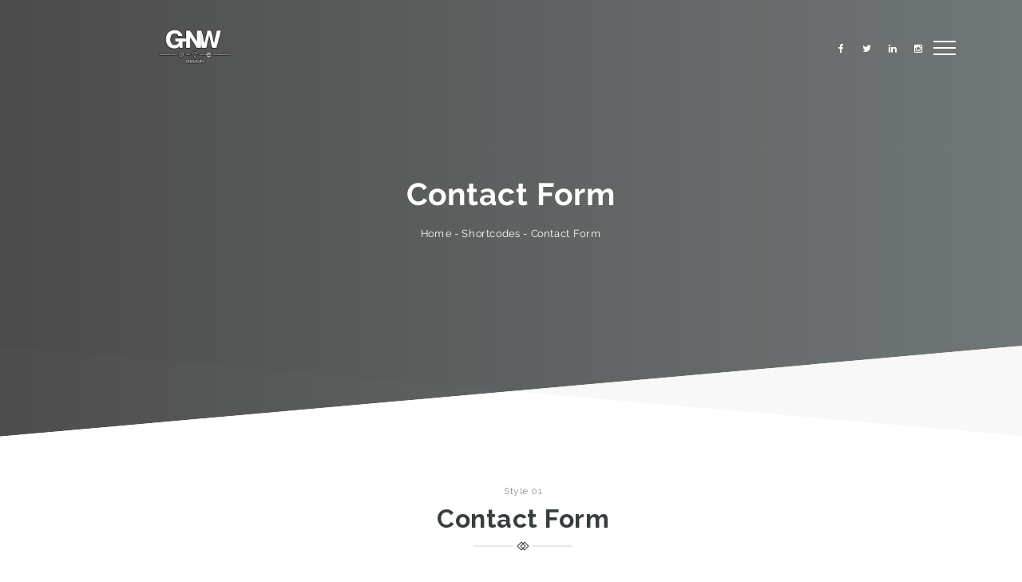

--- FILE ---
content_type: text/html; charset=UTF-8
request_url: https://gnw.fr/shortcodes/contact-form/
body_size: 8622
content:
<!DOCTYPE html>
<html lang="fr-BE">
<head>
	<meta charset="UTF-8">
    <meta http-equiv="X-UA-Compatible" content="IE=edge">
    <meta name="viewport" content="width=device-width, initial-scale=1">
    <title>Contact Form &#8211; GNW</title>
                        <script>
                            /* You can add more configuration options to webfontloader by previously defining the WebFontConfig with your options */
                            if ( typeof WebFontConfig === "undefined" ) {
                                WebFontConfig = new Object();
                            }
                            WebFontConfig['google'] = {families: ['Open+Sans:400', 'Raleway:700,400&amp;subset=latin']};

                            (function() {
                                var wf = document.createElement( 'script' );
                                wf.src = 'https://ajax.googleapis.com/ajax/libs/webfont/1.5.3/webfont.js';
                                wf.type = 'text/javascript';
                                wf.async = 'true';
                                var s = document.getElementsByTagName( 'script' )[0];
                                s.parentNode.insertBefore( wf, s );
                            })();
                        </script>
                        <link rel='dns-prefetch' href='//fonts.googleapis.com' />
<link rel='dns-prefetch' href='//s.w.org' />
<link rel="alternate" type="application/rss+xml" title="GNW &raquo; Flux" href="https://gnw.fr/feed/" />
<link rel="alternate" type="application/rss+xml" title="GNW &raquo; Flux des commentaires" href="https://gnw.fr/comments/feed/" />
		<script type="text/javascript">
			window._wpemojiSettings = {"baseUrl":"https:\/\/s.w.org\/images\/core\/emoji\/13.0.0\/72x72\/","ext":".png","svgUrl":"https:\/\/s.w.org\/images\/core\/emoji\/13.0.0\/svg\/","svgExt":".svg","source":{"concatemoji":"https:\/\/gnw.fr\/wp-includes\/js\/wp-emoji-release.min.js?ver=84caf8"}};
			!function(e,a,t){var n,r,o,i=a.createElement("canvas"),p=i.getContext&&i.getContext("2d");function s(e,t){var a=String.fromCharCode;p.clearRect(0,0,i.width,i.height),p.fillText(a.apply(this,e),0,0);e=i.toDataURL();return p.clearRect(0,0,i.width,i.height),p.fillText(a.apply(this,t),0,0),e===i.toDataURL()}function c(e){var t=a.createElement("script");t.src=e,t.defer=t.type="text/javascript",a.getElementsByTagName("head")[0].appendChild(t)}for(o=Array("flag","emoji"),t.supports={everything:!0,everythingExceptFlag:!0},r=0;r<o.length;r++)t.supports[o[r]]=function(e){if(!p||!p.fillText)return!1;switch(p.textBaseline="top",p.font="600 32px Arial",e){case"flag":return s([127987,65039,8205,9895,65039],[127987,65039,8203,9895,65039])?!1:!s([55356,56826,55356,56819],[55356,56826,8203,55356,56819])&&!s([55356,57332,56128,56423,56128,56418,56128,56421,56128,56430,56128,56423,56128,56447],[55356,57332,8203,56128,56423,8203,56128,56418,8203,56128,56421,8203,56128,56430,8203,56128,56423,8203,56128,56447]);case"emoji":return!s([55357,56424,8205,55356,57212],[55357,56424,8203,55356,57212])}return!1}(o[r]),t.supports.everything=t.supports.everything&&t.supports[o[r]],"flag"!==o[r]&&(t.supports.everythingExceptFlag=t.supports.everythingExceptFlag&&t.supports[o[r]]);t.supports.everythingExceptFlag=t.supports.everythingExceptFlag&&!t.supports.flag,t.DOMReady=!1,t.readyCallback=function(){t.DOMReady=!0},t.supports.everything||(n=function(){t.readyCallback()},a.addEventListener?(a.addEventListener("DOMContentLoaded",n,!1),e.addEventListener("load",n,!1)):(e.attachEvent("onload",n),a.attachEvent("onreadystatechange",function(){"complete"===a.readyState&&t.readyCallback()})),(n=t.source||{}).concatemoji?c(n.concatemoji):n.wpemoji&&n.twemoji&&(c(n.twemoji),c(n.wpemoji)))}(window,document,window._wpemojiSettings);
		</script>
		<style type="text/css">
img.wp-smiley,
img.emoji {
	display: inline !important;
	border: none !important;
	box-shadow: none !important;
	height: 1em !important;
	width: 1em !important;
	margin: 0 .07em !important;
	vertical-align: -0.1em !important;
	background: none !important;
	padding: 0 !important;
}
</style>
	<link rel='stylesheet' id='wp-block-library-css'  href='https://gnw.fr/wp-includes/css/dist/block-library/style.min.css?ver=84caf8' type='text/css' media='all' />
<link rel='stylesheet' id='contact-form-7-css'  href='https://gnw.fr/wp-content/plugins/contact-form-7/includes/css/styles.css?ver=5.3' type='text/css' media='all' />
<link rel='stylesheet' id='rs-plugin-settings-css'  href='https://gnw.fr/wp-content/plugins/revslider/public/assets/css/rs6.css?ver=6.2.2' type='text/css' media='all' />
<style id='rs-plugin-settings-inline-css' type='text/css'>
#rs-demo-id {}
</style>
<link rel='stylesheet' id='hala-fonts-css'  href='//fonts.googleapis.com/css?family=Montserrat%7CRaleway%3A400%2C500%2C700%7CHind%7CCrimson%2BText%7COpen%2BSans%7CLato%3A400%2C400Italic%2C600%2C700%2C700Italic%2C800%2C900%26subset%3Dlatin%2Clatin-ext&#038;ver=1.0.0' type='text/css' media='all' />
<link rel='stylesheet' id='bootstrap-css'  href='https://gnw.fr/wp-content/themes/hala/assets/css/bootstrap.min.css?ver=3.3.6' type='text/css' media='all' />
<link rel='stylesheet' id='hala-plugins-fonts-css'  href='https://gnw.fr/wp-content/themes/hala/assets/css/fonts.css?ver=4.6.1' type='text/css' media='all' />
<link rel='stylesheet' id='hala-plugins-css'  href='https://gnw.fr/wp-content/themes/hala/assets/css/plugins.css?ver=4.6.1' type='text/css' media='all' />
<link rel='stylesheet' id='hala-core-wp-css'  href='https://gnw.fr/wp-content/themes/hala/assets/css/core.min.css?ver=84caf8' type='text/css' media='all' />
<link rel='stylesheet' id='hala-style-css-css'  href='https://gnw.fr/wp-content/themes/hala/assets/css/style.css?ver=84caf8' type='text/css' media='all' />
<link rel='stylesheet' id='hala-wp-custom-style-css'  href='https://gnw.fr/wp-content/themes/hala/assets/css/wp_custom_style.css?ver=84caf8' type='text/css' media='all' />
<style id='hala-wp-custom-style-inline-css' type='text/css'>
body{ background-color: ;}.page .mo-title-bar-wrap { background-color: #222222;}.page .mo-title-bar-wrap { background: url('https://www.motivoweb.com/hala/demo1/wp-content/themes/hala/assets/images/bg-titlebar.jpg') no-repeat  center center !important; background-size: cover  !important;}
		 .footer_v1 #trianglePath1 {  fill: #000 ;}
         .footer_v1 .love .path { stroke:#f8f8f8  ;}
         .footer_v1 .mc4wp-form .submit-newsletter-icon { color:#f8f8f8 ;} 
         .footer_v1 input, .footer_v1 .input_field , .footer_v1 select , .footer_v1 .widget_calendar .calendar_wrap table caption, .footer_v1 .widget.widget_calendar .calendar_wrap table td, .footer_v1 .widget.widget_calendar .calendar_wrap table th{ border-color:#f8f8f8  ;}
		
		 .footer_v2 #trianglePath1 { fill:#000 ;}
         .footer_v2 .love .path { stroke:#909090 ;}
         .footer_v2 .mc4wp-form .submit-newsletter-icon { color:#909090;} 
         .footer_v2 .wg-title:before, .footer_v2 .wg-title:after { background:#f8f8f8 ;}
         .footer_v2 input, .footer_v2 .input_field , .footer_v2 select , .footer_v2 .widget_calendar .calendar_wrap table caption, .footer_v2 .widget.widget_calendar .calendar_wrap table td, .footer_v2 .widget.widget_calendar .calendar_wrap table th , .footer_v2 .social-media-widget{ border-color:#909090 ;}

</style>
<link rel='stylesheet' id='textillate-css'  href='https://gnw.fr/wp-content/plugins/hala_shortcodes/shortcodes/hala_textillate/assets/css/animate.css?ver=1.0' type='text/css' media='all' />
<link rel='stylesheet' id='tbbs-script-css'  href='https://gnw.fr/wp-content/plugins/hala_shortcodes/assets/css/hala-shortcodes.css?ver=1.0' type='text/css' media='all' />
<link rel='stylesheet' id='main-color-theme-css'  href='https://gnw.fr/wp-content/themes/hala/assets/css/colors/black.css?ver=84caf8' type='text/css' media='all' />
<!--[if lt IE 9]>
<link rel='stylesheet' id='vc_lte_ie9-css'  href='https://gnw.fr/wp-content/plugins/js_composer/assets/css/vc_lte_ie9.min.css?ver=6.0.3' type='text/css' media='screen' />
<![endif]-->
<link rel='stylesheet' id='js_composer_front-css'  href='https://gnw.fr/wp-content/plugins/js_composer/assets/css/js_composer.min.css?ver=6.0.3' type='text/css' media='all' />
<style id='js_composer_front-inline-css' type='text/css'>
.vc_custom_1483036810366{padding-bottom: 90px !important;}.vc_custom_1483036826497{padding-bottom: 90px !important;}
</style>
<script>if (document.location.protocol != "https:") {document.location = document.URL.replace(/^http:/i, "https:");}</script><script type='text/javascript' src='https://gnw.fr/wp-includes/js/jquery/jquery.js?ver=1.12.4-wp' id='jquery-core-js'></script>
<script type='text/javascript' src='https://gnw.fr/wp-content/plugins/revslider/public/assets/js/rbtools.min.js?ver=6.0' id='tp-tools-js'></script>
<script type='text/javascript' src='https://gnw.fr/wp-content/plugins/revslider/public/assets/js/rs6.min.js?ver=6.2.2' id='revmin-js'></script>
<link rel="https://api.w.org/" href="https://gnw.fr/wp-json/" /><link rel="alternate" type="application/json" href="https://gnw.fr/wp-json/wp/v2/pages/162" /><link rel="EditURI" type="application/rsd+xml" title="RSD" href="https://gnw.fr/xmlrpc.php?rsd" />
<link rel="wlwmanifest" type="application/wlwmanifest+xml" href="https://gnw.fr/wp-includes/wlwmanifest.xml" /> 

<link rel="canonical" href="https://gnw.fr/shortcodes/contact-form/" />
<link rel='shortlink' href='https://gnw.fr/?p=162' />
<link rel="alternate" type="application/json+oembed" href="https://gnw.fr/wp-json/oembed/1.0/embed?url=https%3A%2F%2Fgnw.fr%2Fshortcodes%2Fcontact-form%2F" />
<link rel="alternate" type="text/xml+oembed" href="https://gnw.fr/wp-json/oembed/1.0/embed?url=https%3A%2F%2Fgnw.fr%2Fshortcodes%2Fcontact-form%2F&#038;format=xml" />
<meta name="generator" content="Powered by WPBakery Page Builder - drag and drop page builder for WordPress."/>
<meta name="generator" content="Powered by Slider Revolution 6.2.2 - responsive, Mobile-Friendly Slider Plugin for WordPress with comfortable drag and drop interface." />
<link rel="icon" href="https://gnw.fr/wp-content/uploads/2019/11/cropped-Logo-2-1-32x32.png" sizes="32x32" />
<link rel="icon" href="https://gnw.fr/wp-content/uploads/2019/11/cropped-Logo-2-1-192x192.png" sizes="192x192" />
<link rel="apple-touch-icon" href="https://gnw.fr/wp-content/uploads/2019/11/cropped-Logo-2-1-180x180.png" />
<meta name="msapplication-TileImage" content="https://gnw.fr/wp-content/uploads/2019/11/cropped-Logo-2-1-270x270.png" />
<script type="text/javascript">function setREVStartSize(e){			
			try {								
				var pw = document.getElementById(e.c).parentNode.offsetWidth,
					newh;
				pw = pw===0 || isNaN(pw) ? window.innerWidth : pw;
				e.tabw = e.tabw===undefined ? 0 : parseInt(e.tabw);
				e.thumbw = e.thumbw===undefined ? 0 : parseInt(e.thumbw);
				e.tabh = e.tabh===undefined ? 0 : parseInt(e.tabh);
				e.thumbh = e.thumbh===undefined ? 0 : parseInt(e.thumbh);
				e.tabhide = e.tabhide===undefined ? 0 : parseInt(e.tabhide);
				e.thumbhide = e.thumbhide===undefined ? 0 : parseInt(e.thumbhide);
				e.mh = e.mh===undefined || e.mh=="" || e.mh==="auto" ? 0 : parseInt(e.mh,0);		
				if(e.layout==="fullscreen" || e.l==="fullscreen") 						
					newh = Math.max(e.mh,window.innerHeight);				
				else{					
					e.gw = Array.isArray(e.gw) ? e.gw : [e.gw];
					for (var i in e.rl) if (e.gw[i]===undefined || e.gw[i]===0) e.gw[i] = e.gw[i-1];					
					e.gh = e.el===undefined || e.el==="" || (Array.isArray(e.el) && e.el.length==0)? e.gh : e.el;
					e.gh = Array.isArray(e.gh) ? e.gh : [e.gh];
					for (var i in e.rl) if (e.gh[i]===undefined || e.gh[i]===0) e.gh[i] = e.gh[i-1];
										
					var nl = new Array(e.rl.length),
						ix = 0,						
						sl;					
					e.tabw = e.tabhide>=pw ? 0 : e.tabw;
					e.thumbw = e.thumbhide>=pw ? 0 : e.thumbw;
					e.tabh = e.tabhide>=pw ? 0 : e.tabh;
					e.thumbh = e.thumbhide>=pw ? 0 : e.thumbh;					
					for (var i in e.rl) nl[i] = e.rl[i]<window.innerWidth ? 0 : e.rl[i];
					sl = nl[0];									
					for (var i in nl) if (sl>nl[i] && nl[i]>0) { sl = nl[i]; ix=i;}															
					var m = pw>(e.gw[ix]+e.tabw+e.thumbw) ? 1 : (pw-(e.tabw+e.thumbw)) / (e.gw[ix]);					

					newh =  (e.type==="carousel" && e.justify==="true" ? e.gh[ix] : (e.gh[ix] * m)) + (e.tabh + e.thumbh);
				}			
				
				if(window.rs_init_css===undefined) window.rs_init_css = document.head.appendChild(document.createElement("style"));					
				document.getElementById(e.c).height = newh;
				window.rs_init_css.innerHTML += "#"+e.c+"_wrapper { height: "+newh+"px }";				
			} catch(e){
				console.log("Failure at Presize of Slider:" + e)
			}					   
		  };</script>
<style type="text/css" title="dynamic-css" class="options-output">body{font-family:"Open Sans";line-height:23px;letter-spacing:0px;font-weight:400;font-style:normal;color:#7e7e7e;font-size:14px;opacity: 1;visibility: visible;-webkit-transition: opacity 0.24s ease-in-out;-moz-transition: opacity 0.24s ease-in-out;transition: opacity 0.24s ease-in-out;}.wf-loading body,{opacity: 0;}.ie.wf-loading body,{visibility: hidden;}h1{font-family:Raleway;line-height:42px;letter-spacing:0.5px;font-weight:700;font-style:normal;color:#282828;font-size:32px;opacity: 1;visibility: visible;-webkit-transition: opacity 0.24s ease-in-out;-moz-transition: opacity 0.24s ease-in-out;transition: opacity 0.24s ease-in-out;}.wf-loading h1,{opacity: 0;}.ie.wf-loading h1,{visibility: hidden;}h2{font-family:Raleway;line-height:36px;letter-spacing:0.5px;font-weight:700;font-style:normal;color:#282828;font-size:24px;opacity: 1;visibility: visible;-webkit-transition: opacity 0.24s ease-in-out;-moz-transition: opacity 0.24s ease-in-out;transition: opacity 0.24s ease-in-out;}.wf-loading h2,{opacity: 0;}.ie.wf-loading h2,{visibility: hidden;}h3{font-family:Raleway;line-height:28px;letter-spacing:0.5px;font-weight:400;font-style:normal;color:#282828;font-size:18px;opacity: 1;visibility: visible;-webkit-transition: opacity 0.24s ease-in-out;-moz-transition: opacity 0.24s ease-in-out;transition: opacity 0.24s ease-in-out;}.wf-loading h3,{opacity: 0;}.ie.wf-loading h3,{visibility: hidden;}h4{font-family:Raleway;line-height:18px;letter-spacing:0.5px;font-weight:400;font-style:normal;color:#282828;font-size:16px;opacity: 1;visibility: visible;-webkit-transition: opacity 0.24s ease-in-out;-moz-transition: opacity 0.24s ease-in-out;transition: opacity 0.24s ease-in-out;}.wf-loading h4,{opacity: 0;}.ie.wf-loading h4,{visibility: hidden;}h5{font-family:Raleway;line-height:16px;letter-spacing:0.5px;font-weight:400;font-style:normal;color:#282828;font-size:13px;opacity: 1;visibility: visible;-webkit-transition: opacity 0.24s ease-in-out;-moz-transition: opacity 0.24s ease-in-out;transition: opacity 0.24s ease-in-out;}.wf-loading h5,{opacity: 0;}.ie.wf-loading h5,{visibility: hidden;}h6{font-family:Raleway;line-height:13px;letter-spacing:0.5px;font-weight:400;font-style:normal;color:#282828;font-size:12px;opacity: 1;visibility: visible;-webkit-transition: opacity 0.24s ease-in-out;-moz-transition: opacity 0.24s ease-in-out;transition: opacity 0.24s ease-in-out;}.wf-loading h6,{opacity: 0;}.ie.wf-loading h6,{visibility: hidden;}.mo-logo img , .logo img{height:47px;}.cd-nav li.cd-selected a, .cd-nav li > a{font-family:Raleway;line-height:16px;letter-spacing:1.28px;font-weight:700;font-style:normal;color:#333333;font-size:13px;opacity: 1;visibility: visible;-webkit-transition: opacity 0.24s ease-in-out;-moz-transition: opacity 0.24s ease-in-out;transition: opacity 0.24s ease-in-out;}.wf-loading .cd-nav li.cd-selected a, .cd-nav li > a,{opacity: 0;}.ie.wf-loading .cd-nav li.cd-selected a, .cd-nav li > a,{visibility: hidden;}.mo-header-v1 .mo-header-menu , .cd-nav-container{background-color:#f8f8f8;}.mo-header-v2 .mo-menu-list > ul > li > a , .mo-header-v2 .mo-search-sidebar > a{font-family:Raleway;line-height:90px;letter-spacing:1.6px;font-weight:700;font-style:normal;color:#3c3c3c;font-size:13px;opacity: 1;visibility: visible;-webkit-transition: opacity 0.24s ease-in-out;-moz-transition: opacity 0.24s ease-in-out;transition: opacity 0.24s ease-in-out;}.wf-loading .mo-header-v2 .mo-menu-list > ul > li > a , .mo-header-v2 .mo-search-sidebar > a,{opacity: 0;}.ie.wf-loading .mo-header-v2 .mo-menu-list > ul > li > a , .mo-header-v2 .mo-search-sidebar > a,{visibility: hidden;}
										.mo-header-v2 .mo-menu-list > ul > li.menu-item-has-children.nomega-menu-item > ul > li > a, 
										.mo-header-v2 .mo-menu-list > ul > li.menu-item-has-children.nomega-menu-item > ul > li > ul > li > a, 
										.mo-header-v2 .mo-menu-list > ul > li.menu-item-has-children.mega-menu-item > ul > li > a, 
										.mo-header-v2 .mo-menu-list > ul > li.menu-item-has-children.mega-menu-item > ul.columns2 > li > ul > li > a, 
										.mo-header-v2 .mo-menu-list > ul > li.menu-item-has-children.mega-menu-item > ul.columns3 > li > ul > li > a, 
										.mo-header-v2 .mo-menu-list > ul > li.menu-item-has-children.mega-menu-item > ul.columns4 > li > ul > li > a 
										{font-family:Raleway;line-height:14px;letter-spacing:0.96px;font-weight:400;font-style:normal;color:#232323;font-size:13px;opacity: 1;visibility: visible;-webkit-transition: opacity 0.24s ease-in-out;-moz-transition: opacity 0.24s ease-in-out;transition: opacity 0.24s ease-in-out;}.wf-loading 
										.mo-header-v2 .mo-menu-list > ul > li.menu-item-has-children.nomega-menu-item > ul > li > a, 
										.mo-header-v2 .mo-menu-list > ul > li.menu-item-has-children.nomega-menu-item > ul > li > ul > li > a, 
										.mo-header-v2 .mo-menu-list > ul > li.menu-item-has-children.mega-menu-item > ul > li > a, 
										.mo-header-v2 .mo-menu-list > ul > li.menu-item-has-children.mega-menu-item > ul.columns2 > li > ul > li > a, 
										.mo-header-v2 .mo-menu-list > ul > li.menu-item-has-children.mega-menu-item > ul.columns3 > li > ul > li > a, 
										.mo-header-v2 .mo-menu-list > ul > li.menu-item-has-children.mega-menu-item > ul.columns4 > li > ul > li > a 
										,{opacity: 0;}.ie.wf-loading 
										.mo-header-v2 .mo-menu-list > ul > li.menu-item-has-children.nomega-menu-item > ul > li > a, 
										.mo-header-v2 .mo-menu-list > ul > li.menu-item-has-children.nomega-menu-item > ul > li > ul > li > a, 
										.mo-header-v2 .mo-menu-list > ul > li.menu-item-has-children.mega-menu-item > ul > li > a, 
										.mo-header-v2 .mo-menu-list > ul > li.menu-item-has-children.mega-menu-item > ul.columns2 > li > ul > li > a, 
										.mo-header-v2 .mo-menu-list > ul > li.menu-item-has-children.mega-menu-item > ul.columns3 > li > ul > li > a, 
										.mo-header-v2 .mo-menu-list > ul > li.menu-item-has-children.mega-menu-item > ul.columns4 > li > ul > li > a 
										,{visibility: hidden;}.mo-header-v2 .mo-header-menu{background-color:#ffffff;}
									.mo-header-v2 .mo-menu-list > ul > li.menu-item-has-children.nomega-menu-item > ul,
									.mo-header-v2 .mo-menu-list > ul > li.menu-item-has-children.nomega-menu-item > ul > li > ul
									{background-color:#ffffff;}.mo-header-v3 .mo-menu-list > ul > li > a {font-family:Raleway;line-height:50px;letter-spacing:1.6px;font-weight:400;font-style:normal;color:#fff;font-size:13px;opacity: 1;visibility: visible;-webkit-transition: opacity 0.24s ease-in-out;-moz-transition: opacity 0.24s ease-in-out;transition: opacity 0.24s ease-in-out;}.wf-loading .mo-header-v3 .mo-menu-list > ul > li > a ,{opacity: 0;}.ie.wf-loading .mo-header-v3 .mo-menu-list > ul > li > a ,{visibility: hidden;}
										.mo-header-v3 .mo-menu-list > ul > li.menu-item-has-children.nomega-menu-item > ul > li > a, 
										.mo-header-v3 .mo-menu-list > ul > li.menu-item-has-children.nomega-menu-item > ul > li > ul > li > a, 
										.mo-header-v3 .mo-menu-list > ul > li.menu-item-has-children.mega-menu-item > ul > li > a, 
										.mo-header-v3 .mo-menu-list > ul > li.menu-item-has-children.mega-menu-item > ul.columns2 > li > ul > li > a, 
										.mo-header-v3 .mo-menu-list > ul > li.menu-item-has-children.mega-menu-item > ul.columns3 > li > ul > li > a, 
										.mo-header-v3 .mo-menu-list > ul > li.menu-item-has-children.mega-menu-item > ul.columns4 > li > ul > li > a 
										{font-family:Raleway;line-height:14px;letter-spacing:0.96px;font-weight:400;font-style:normal;color:#b5b5b5;font-size:13px;opacity: 1;visibility: visible;-webkit-transition: opacity 0.24s ease-in-out;-moz-transition: opacity 0.24s ease-in-out;transition: opacity 0.24s ease-in-out;}.wf-loading 
										.mo-header-v3 .mo-menu-list > ul > li.menu-item-has-children.nomega-menu-item > ul > li > a, 
										.mo-header-v3 .mo-menu-list > ul > li.menu-item-has-children.nomega-menu-item > ul > li > ul > li > a, 
										.mo-header-v3 .mo-menu-list > ul > li.menu-item-has-children.mega-menu-item > ul > li > a, 
										.mo-header-v3 .mo-menu-list > ul > li.menu-item-has-children.mega-menu-item > ul.columns2 > li > ul > li > a, 
										.mo-header-v3 .mo-menu-list > ul > li.menu-item-has-children.mega-menu-item > ul.columns3 > li > ul > li > a, 
										.mo-header-v3 .mo-menu-list > ul > li.menu-item-has-children.mega-menu-item > ul.columns4 > li > ul > li > a 
										,{opacity: 0;}.ie.wf-loading 
										.mo-header-v3 .mo-menu-list > ul > li.menu-item-has-children.nomega-menu-item > ul > li > a, 
										.mo-header-v3 .mo-menu-list > ul > li.menu-item-has-children.nomega-menu-item > ul > li > ul > li > a, 
										.mo-header-v3 .mo-menu-list > ul > li.menu-item-has-children.mega-menu-item > ul > li > a, 
										.mo-header-v3 .mo-menu-list > ul > li.menu-item-has-children.mega-menu-item > ul.columns2 > li > ul > li > a, 
										.mo-header-v3 .mo-menu-list > ul > li.menu-item-has-children.mega-menu-item > ul.columns3 > li > ul > li > a, 
										.mo-header-v3 .mo-menu-list > ul > li.menu-item-has-children.mega-menu-item > ul.columns4 > li > ul > li > a 
										,{visibility: hidden;}.mo-header-v3 .mo-header-menu{background-color:transparent;}
									.mo-header-v3 .mo-menu-list > ul > li.menu-item-has-children.nomega-menu-item > ul,
									.mo-header-v3 .mo-menu-list > ul > li.menu-item-has-children.nomega-menu-item > ul > li > ul
									{background-color:#ffffff;}.mo-header-v4 .mo-menu-list > ul > li > a{font-family:Raleway;line-height:60px;letter-spacing:1.6px;font-weight:700;font-style:normal;color:#fff;font-size:14px;opacity: 1;visibility: visible;-webkit-transition: opacity 0.24s ease-in-out;-moz-transition: opacity 0.24s ease-in-out;transition: opacity 0.24s ease-in-out;}.wf-loading .mo-header-v4 .mo-menu-list > ul > li > a,{opacity: 0;}.ie.wf-loading .mo-header-v4 .mo-menu-list > ul > li > a,{visibility: hidden;}
										.mo-header-v4 .mo-menu-list > ul > li.menu-item-has-children.nomega-menu-item > ul > li > a, 
										.mo-header-v4 .mo-menu-list > ul > li.menu-item-has-children.nomega-menu-item > ul > li > ul > li > a, 
										.mo-header-v4 .mo-menu-list > ul > li.menu-item-has-children.mega-menu-item > ul > li > a, 
										.mo-header-v4 .mo-menu-list > ul > li.menu-item-has-children.mega-menu-item > ul.columns2 > li > ul > li > a, 
										.mo-header-v4 .mo-menu-list > ul > li.menu-item-has-children.mega-menu-item > ul.columns3 > li > ul > li > a, 
										.mo-header-v4 .mo-menu-list > ul > li.menu-item-has-children.mega-menu-item > ul.columns4 > li > ul > li > a ,
										.mo-header-v4 .mo-menu-list > ul > li.menu-item-has-children.mega-menu-item > ul.columns3 > li > a,
										.mo-header-v4  .sub-menu > li > a , .mo-header-v2 .sub-menu > li > a {font-family:Raleway;line-height:14px;letter-spacing:0.96px;font-weight:400;font-style:normal;color:#7e7e7e;font-size:13px;opacity: 1;visibility: visible;-webkit-transition: opacity 0.24s ease-in-out;-moz-transition: opacity 0.24s ease-in-out;transition: opacity 0.24s ease-in-out;}.wf-loading 
										.mo-header-v4 .mo-menu-list > ul > li.menu-item-has-children.nomega-menu-item > ul > li > a, 
										.mo-header-v4 .mo-menu-list > ul > li.menu-item-has-children.nomega-menu-item > ul > li > ul > li > a, 
										.mo-header-v4 .mo-menu-list > ul > li.menu-item-has-children.mega-menu-item > ul > li > a, 
										.mo-header-v4 .mo-menu-list > ul > li.menu-item-has-children.mega-menu-item > ul.columns2 > li > ul > li > a, 
										.mo-header-v4 .mo-menu-list > ul > li.menu-item-has-children.mega-menu-item > ul.columns3 > li > ul > li > a, 
										.mo-header-v4 .mo-menu-list > ul > li.menu-item-has-children.mega-menu-item > ul.columns4 > li > ul > li > a ,
										.mo-header-v4 .mo-menu-list > ul > li.menu-item-has-children.mega-menu-item > ul.columns3 > li > a,
										.mo-header-v4  .sub-menu > li > a , .mo-header-v2 .sub-menu > li > a ,{opacity: 0;}.ie.wf-loading 
										.mo-header-v4 .mo-menu-list > ul > li.menu-item-has-children.nomega-menu-item > ul > li > a, 
										.mo-header-v4 .mo-menu-list > ul > li.menu-item-has-children.nomega-menu-item > ul > li > ul > li > a, 
										.mo-header-v4 .mo-menu-list > ul > li.menu-item-has-children.mega-menu-item > ul > li > a, 
										.mo-header-v4 .mo-menu-list > ul > li.menu-item-has-children.mega-menu-item > ul.columns2 > li > ul > li > a, 
										.mo-header-v4 .mo-menu-list > ul > li.menu-item-has-children.mega-menu-item > ul.columns3 > li > ul > li > a, 
										.mo-header-v4 .mo-menu-list > ul > li.menu-item-has-children.mega-menu-item > ul.columns4 > li > ul > li > a ,
										.mo-header-v4 .mo-menu-list > ul > li.menu-item-has-children.mega-menu-item > ul.columns3 > li > a,
										.mo-header-v4  .sub-menu > li > a , .mo-header-v2 .sub-menu > li > a ,{visibility: hidden;}.mo-header-v4 .mo-header-menu , .mo-header-v4 .mo-header-top.t_motivo{background-color:transparent;}
									.mo-header-v4 .mo-menu-list > ul > li.menu-item-has-children.nomega-menu-item > ul,
									.mo-header-v4 .mo-menu-list > ul > li.menu-item-has-children.nomega-menu-item > ul > li > ul
									{background-color:#ffffff;}.footer_v1{margin-top:48px;margin-right:0;margin-bottom:0;margin-left:0;}.footer_v1{padding-top:100px;padding-right:0;padding-bottom:100px;padding-left:0;}.footer_v1 , .footer_v1 select  , .footer_v1 select option{background-color:#000;}.footer_v1 .wg-title , .footer_v1 a{font-family:Raleway;line-height:16px;font-weight:700;font-style:normal;color:#f8f8f8;font-size:16px;opacity: 1;visibility: visible;-webkit-transition: opacity 0.24s ease-in-out;-moz-transition: opacity 0.24s ease-in-out;transition: opacity 0.24s ease-in-out;}.wf-loading .footer_v1 .wg-title , .footer_v1 a,{opacity: 0;}.ie.wf-loading .footer_v1 .wg-title , .footer_v1 a,{visibility: hidden;}.footer_v1 , .footer_v1 p , .footer_v1 a , .footer_v1 h5 , .footer_v1 h6 , .footer_v1 span , .footer_v1 select , .footer_v1 select option , .footer_v1 td, .footer_v1 th , .footer_v1 a:before{font-family:"Open Sans";line-height:14px;font-weight:400;font-style:normal;color:#f8f8f8;font-size:14px;opacity: 1;visibility: visible;-webkit-transition: opacity 0.24s ease-in-out;-moz-transition: opacity 0.24s ease-in-out;transition: opacity 0.24s ease-in-out;}.wf-loading .footer_v1 , .footer_v1 p , .footer_v1 a , .footer_v1 h5 , .footer_v1 h6 , .footer_v1 span , .footer_v1 select , .footer_v1 select option , .footer_v1 td, .footer_v1 th , .footer_v1 a:before,{opacity: 0;}.ie.wf-loading .footer_v1 , .footer_v1 p , .footer_v1 a , .footer_v1 h5 , .footer_v1 h6 , .footer_v1 span , .footer_v1 select , .footer_v1 select option , .footer_v1 td, .footer_v1 th , .footer_v1 a:before,{visibility: hidden;}.footer_v2{margin-top:0;margin-right:0;margin-bottom:0;margin-left:0;}.footer_v2{padding-top:50px;padding-right:0;padding-bottom:50px;padding-left:0;}.footer_v2 , .footer_v2 select  , .footer_v2 select option{background-color:#000;}.footer_v2 .wg-title{font-family:Raleway;line-height:16px;font-weight:700;font-style:normal;color:#f8f8f8;font-size:16px;opacity: 1;visibility: visible;-webkit-transition: opacity 0.24s ease-in-out;-moz-transition: opacity 0.24s ease-in-out;transition: opacity 0.24s ease-in-out;}.wf-loading .footer_v2 .wg-title,{opacity: 0;}.ie.wf-loading .footer_v2 .wg-title,{visibility: hidden;}.footer_v2 , .footer_v2 p , .footer_v2 a , .footer_v2 h5 , .footer_v2 h6 , .footer_v2 span , .footer_v2 select , .footer_v2 select option , .footer_v2 td, .footer_v2 th , .footer_v1 a:before{font-family:"Open Sans";font-weight:400;font-style:normal;color:#909090;font-size:14px;opacity: 1;visibility: visible;-webkit-transition: opacity 0.24s ease-in-out;-moz-transition: opacity 0.24s ease-in-out;transition: opacity 0.24s ease-in-out;}.wf-loading .footer_v2 , .footer_v2 p , .footer_v2 a , .footer_v2 h5 , .footer_v2 h6 , .footer_v2 span , .footer_v2 select , .footer_v2 select option , .footer_v2 td, .footer_v2 th , .footer_v1 a:before,{opacity: 0;}.ie.wf-loading .footer_v2 , .footer_v2 p , .footer_v2 a , .footer_v2 h5 , .footer_v2 h6 , .footer_v2 span , .footer_v2 select , .footer_v2 select option , .footer_v2 td, .footer_v2 th , .footer_v1 a:before,{visibility: hidden;}.footer_v3 .footer-widget-1, .footer_v3 .footer-widget-2, .footer_v3 .footer-widget-3{height:250px;}.footer_v3{margin-top:0;margin-right:0;margin-bottom:0;margin-left:0;}.footer_v3{padding-top:0;padding-right:0;padding-bottom:0;padding-left:0;}.footer_v3 , .footer_v3 select  , .footer_v3 select option{background-color:#000;}.footer_v3 .wg-title{font-family:Raleway;line-height:16px;font-weight:700;font-style:normal;color:#f8f8f8;font-size:16px;opacity: 1;visibility: visible;-webkit-transition: opacity 0.24s ease-in-out;-moz-transition: opacity 0.24s ease-in-out;transition: opacity 0.24s ease-in-out;}.wf-loading .footer_v3 .wg-title,{opacity: 0;}.ie.wf-loading .footer_v3 .wg-title,{visibility: hidden;}.footer_v3 , .footer_v3 p , .footer_v3 a , .footer_v3 h5 , .footer_v3 h6 , .footer_v3 span , .footer_v3 select , .footer_v3 select option , .footer_v3 td, .footer_v3 th , .footer_v3 a:before{font-family:"Open Sans";font-weight:400;font-style:normal;color:#909090;font-size:14px;opacity: 1;visibility: visible;-webkit-transition: opacity 0.24s ease-in-out;-moz-transition: opacity 0.24s ease-in-out;transition: opacity 0.24s ease-in-out;}.wf-loading .footer_v3 , .footer_v3 p , .footer_v3 a , .footer_v3 h5 , .footer_v3 h6 , .footer_v3 span , .footer_v3 select , .footer_v3 select option , .footer_v3 td, .footer_v3 th , .footer_v3 a:before,{opacity: 0;}.ie.wf-loading .footer_v3 , .footer_v3 p , .footer_v3 a , .footer_v3 h5 , .footer_v3 h6 , .footer_v3 span , .footer_v3 select , .footer_v3 select option , .footer_v3 td, .footer_v3 th , .footer_v3 a:before,{visibility: hidden;}.page-header .mo-title-bar-wrap, .skew-section.page-header{height:600px;}.page-header .mo-title-bar{padding-top:160px;padding-right:0;padding-bottom:0;padding-left:0;}.page-header .mo-title-bar-wrap{background-color:#222222;background-repeat:no-repeat;background-size:cover;background-position:center center;background-image:url('https://www.motivoweb.com/hala/demo1/wp-content/themes/hala/assets/images/bg-titlebar.jpg');}.page-header .mo-title-bar h2{font-family:Raleway;line-height:45px;letter-spacing:1px;font-weight:700;font-style:normal;color:#ffffff;font-size:39px;opacity: 1;visibility: visible;-webkit-transition: opacity 0.24s ease-in-out;-moz-transition: opacity 0.24s ease-in-out;transition: opacity 0.24s ease-in-out;}.wf-loading .page-header .mo-title-bar h2,{opacity: 0;}.ie.wf-loading .page-header .mo-title-bar h2,{visibility: hidden;}.page-header .mo-title-bar .mo-path, .page-header .mo-title-bar .mo-path a ,  .woocommerce .mo-page-title-shop, .woocommerce .mo-page-title-shop a{font-family:Raleway;line-height:24px;letter-spacing:0.64px;font-weight:normal;font-style:normal;color:#ffffff;font-size:13px;opacity: 1;visibility: visible;-webkit-transition: opacity 0.24s ease-in-out;-moz-transition: opacity 0.24s ease-in-out;transition: opacity 0.24s ease-in-out;}.wf-loading .page-header .mo-title-bar .mo-path, .page-header .mo-title-bar .mo-path a ,  .woocommerce .mo-page-title-shop, .woocommerce .mo-page-title-shop a,{opacity: 0;}.ie.wf-loading .page-header .mo-title-bar .mo-path, .page-header .mo-title-bar .mo-path a ,  .woocommerce .mo-page-title-shop, .woocommerce .mo-page-title-shop a,{visibility: hidden;}.page-header .mo-title-bar h6{font-family:Raleway;line-height:24px;letter-spacing:0.64px;font-weight:400;font-style:normal;color:#ffffff;font-size:16px;opacity: 1;visibility: visible;-webkit-transition: opacity 0.24s ease-in-out;-moz-transition: opacity 0.24s ease-in-out;transition: opacity 0.24s ease-in-out;}.wf-loading .page-header .mo-title-bar h6,{opacity: 0;}.ie.wf-loading .page-header .mo-title-bar h6,{visibility: hidden;}.archive .mo-title-bar-wrap{background-color:#222222;background-repeat:no-repeat;background-size:cover;background-position:center center;background-image:url('https://www.motivoweb.com/hala/demo1/wp-content/themes/hala/assets/images/bg-titlebar.jpg');}.single .mo-title-bar-wrap{background-color:#222222;background-repeat:no-repeat;background-size:cover;background-position:center center;background-image:url('https://www.motivoweb.com/hala/demo1/wp-content/themes/hala/assets/images/bg-titlebar.jpg');}.single-product .mo-title-bar-wrap , .woocommerce-page .mo-title-bar-wrap{background-color:#222222;background-repeat:no-repeat;background-size:cover;background-position:center center;background-image:url('https://www.motivoweb.com/hala/demo1/wp-content/themes/hala/assets/images/bg-titlebar-shop.jpg');}</style><noscript><style> .wpb_animate_when_almost_visible { opacity: 1; }</style></noscript></head>
<body data-rsssl=1 class="page-template-default page page-id-162 page-child parent-pageid-152 wide wpb-js-composer js-comp-ver-6.0.3 vc_responsive">
	
		<div id="loading">
		  <div id="loading-center">
			<div class="loading">
			  <h3>Loading</h3>
			  <span></span> <span></span> <span></span> <span></span> <span></span> <span></span> <span></span> </div>
		  </div>
		</div><!-- Start Header -->
<!-- ========== Header ========== -->
<header id="header" class="mo-header-v1 mo-header-fixed">
  <div class="navigation"> <a href="#nav" class="cd-nav-trigger"><span></span></a></div>
      <ul class="social-header">
          <li><a href="#" title="facebook"><i class="fa fa-facebook"></i></a></li>
          <li><a href="#" title="twitter"><i class="fa fa-twitter"></i></a></li>
          <li><a href="#" title="linkedin"><i class="fa fa-linkedin"></i></a></li>
          <li><a href="https://www.instagram.com/godsonnoworries" title="instagram"><i class="fa fa-instagram"></i></a></li>
         
    </ul>
                          
                        
  <div class="logo"> 
      <a href="https://gnw.fr">
		<img class="logo" src="https://gnw.fr/wp-content/uploads/2019/11/Logo-Blanc-Final-Transparent-Ombre-sur-contour-Noir.png" alt="Logo"/>      </a>
  </div>
  
  <nav class="cd-nav-container" id="nav">
    <div class="close-container"> <a href="#0" class="cd-close-nav">Close</a> </div>
      <div class="cd-nav"><ul id="menu-one-page-menu" class="text-right"><li id="menu-item-785" class="menu-item menu-item-type-custom menu-item-object-custom nomega-menu-item algleft menu-item-785"><a href="#header">Accueil</a></li>
<li id="menu-item-786" class="menu-item menu-item-type-custom menu-item-object-custom nomega-menu-item algleft menu-item-786"><a title="Nous connaitre" href="#about">Qui sommes Nous ?</a></li>
<li id="menu-item-787" class="menu-item menu-item-type-custom menu-item-object-custom nomega-menu-item algleft menu-item-787"><a href="#services">Services</a></li>
<li id="menu-item-788" class="menu-item menu-item-type-custom menu-item-object-custom nomega-menu-item algleft menu-item-788"><a href="#processus">Processus</a></li>
<li id="menu-item-789" class="menu-item menu-item-type-custom menu-item-object-custom nomega-menu-item algleft menu-item-789"><a href="#prix">Tarifs</a></li>
<li id="menu-item-790" class="menu-item menu-item-type-custom menu-item-object-custom nomega-menu-item algleft menu-item-790"><a href="#faq">Foires aux Questions</a></li>
<li id="menu-item-897" class="menu-item menu-item-type-custom menu-item-object-custom nomega-menu-item algleft menu-item-897"><a href="https://gnw.fr/projets/">Projets</a></li>
<li id="menu-item-791" class="menu-item menu-item-type-custom menu-item-object-custom nomega-menu-item algleft menu-item-791"><a href="#contact">Contact / Devis</a></li>
</ul></div>    <!-- .cd-nav --> 
  </nav>
</header><div class="main-content">
       <div class="skew-section page-header">
             <div  class="hero parallax wrapper mo-title-bar-wrap">
            <div class="overlay"></div>
            <div class="container parallax-container reskew">
                <div class="text-center cd-intro mo-title-bar">
                                     <h2 class="mo-text-ellipsis">Contact Form</h2>
                                        <div class="mo-path">
                        <div class="mo-path-inner">
                            <a href="https://gnw.fr">Home</a> - <a href="https://gnw.fr/shortcodes/">Shortcodes</a> - <span class="current">Contact Form</span>                        </div>
                    </div>
                               </div>
            </div><!-- .container.reskew -->
        </div> <!-- .hero -->
    </div>
       <div class="internal-content">
	    <div class="row">
        <div class="container">
            <div class="col-md-12">
			<div class="motivo-row"><div class="vc_row wpb_row vc_row-fluid">
				<div class="mo-vc-row-ovelay" style=""></div>
				<div class="container"><div class="wpb_column vc_column_container vc_col-sm-12"><div class="vc_column-inner"><div class="wpb_wrapper">	<div class="center title-section wow fadeInDown">
      <h5>Style 01</h5><h3 class="lrg">Contact Form </h3><div class="separator"><span><i></i></span> </div>    </div>
    </div></div></div>	</div>
			</div></div><div class="motivo-row"><div class="vc_row wpb_row vc_row-fluid vc_custom_1483036810366">
				<div class="mo-vc-row-ovelay" style=""></div>
				<div class="container"><div class="wpb_column vc_column_container vc_col-sm-12"><div class="vc_column-inner"><div class="wpb_wrapper">[contact-form-7 404 "Not Found"]</div></div></div>	</div>
			</div></div><div class="motivo-row"><div class="vc_row wpb_row vc_row-fluid">
				<div class="mo-vc-row-ovelay" style=""></div>
				<div class="container"><div class="wpb_column vc_column_container vc_col-sm-12"><div class="vc_column-inner"><div class="wpb_wrapper">	<div class="center title-section wow fadeInDown">
      <h5>Style 02</h5><h3 class="lrg">Contact Form </h3><div class="separator"><span><i></i></span> </div>    </div>
    </div></div></div>	</div>
			</div></div><div class="motivo-row"><div class="vc_row wpb_row vc_row-fluid vc_custom_1483036826497">
				<div class="mo-vc-row-ovelay" style=""></div>
				<div class="container"><div class="wpb_column vc_column_container vc_col-sm-12"><div class="vc_column-inner"><div class="wpb_wrapper"><div role="form" class="wpcf7" id="wpcf7-f617-p162-o1" lang="en-US" dir="ltr">
<div class="screen-reader-response"><p role="status" aria-live="polite" aria-atomic="true"></p> <ul></ul></div>
<form action="/shortcodes/contact-form/#wpcf7-f617-p162-o1" method="post" class="wpcf7-form init" novalidate="novalidate" data-status="init">
<div style="display: none;">
<input type="hidden" name="_wpcf7" value="617" />
<input type="hidden" name="_wpcf7_version" value="5.3" />
<input type="hidden" name="_wpcf7_locale" value="en_US" />
<input type="hidden" name="_wpcf7_unit_tag" value="wpcf7-f617-p162-o1" />
<input type="hidden" name="_wpcf7_container_post" value="162" />
<input type="hidden" name="_wpcf7_posted_data_hash" value="" />
</div>
<div class="row">
<div class="col-sm-6 input">
       <span class="wpcf7-form-control-wrap your-name"><input type="text" name="your-name" value="" size="40" class="wpcf7-form-control wpcf7-text wpcf7-validates-as-required input_field" aria-required="true" aria-invalid="false" placeholder="Nom Prénom *" /></span>
    </div>
<div class="col-sm-6 input">
      <span class="wpcf7-form-control-wrap your-email"><input type="email" name="your-email" value="" size="40" class="wpcf7-form-control wpcf7-text wpcf7-email wpcf7-validates-as-required wpcf7-validates-as-email input_field" aria-required="true" aria-invalid="false" placeholder="Email *" /></span>
    </div>
</div>
<div class="row">
<div class="col-sm-12 input">
     <span class="wpcf7-form-control-wrap your-subject"><input type="text" name="your-subject" value="" size="40" class="wpcf7-form-control wpcf7-text input_field" aria-invalid="false" placeholder="Sujet" /></span>
  </div>
</div>
<div class="row">
<div class="col-sm-12 input">
     <span class="wpcf7-form-control-wrap your-message"><textarea name="your-message" cols="40" rows="10" class="wpcf7-form-control wpcf7-textarea input_field" id="your-message" aria-invalid="false" placeholder="Message"></textarea></span>
   </div>
</div>
<div class="row">
<div class="col-sm-12">
    <input type="submit" value="ENVOYER" class="wpcf7-form-control wpcf7-submit button" />
  </div>
</div>
<div class="wpcf7-response-output" aria-hidden="true"></div></form></div></div></div></div>	</div>
			</div></div>
				<div style="clear: both;"></div>
				       		</div>
		</div>
	</div>
	   </div>
</div>    
<footer class="footer_v1"> 
  <svg id="bigTriangleColor" xmlns="http://www.w3.org/2000/svg" version="1.1" width="100%" height="100" viewBox="0 0 100 100" preserveAspectRatio="none">
  <path id="trianglePath1" d="M0 50 L50 0 L100 50 Z"></path>
  <path id="trianglePath2" d="M50 0 L100 50 L100 0 Z"></path>
  </svg>
   <div class="container">
    <div class="row">
    
              <div class="col-sm-4 col-xs-12 footer-about col-sm-push-4">
            <div id="text-2" class="widget widget_text">			<div class="textwidget"><a href="#"><img alt="Footer Logo" src="https://gnw.fr/wp-content/uploads/2019/11/Logo-Blanc-Final-Transparent-Ombre-sur-contour-Noir.png"></a>

<p>Designed with<span class="svg-space "><svg xmlns="http://www.w3.org/2000/svg" xmlns:xlink="http://www.w3.org/1999/xlink" version="1.1" class="wow draws love" x="0px" y="0px" viewBox="0 0 63.4257431 63.4257431" enable-background="new 0 0 63.4257431 63.4257431" xml:space="preserve" style="visibility: visible;">
          <path class="path" fill-rule="evenodd" clip-rule="evenodd" fill="none" stroke="#000000" stroke-width="3" stroke-miterlimit="10" d="M38.9352112 54.8121719c-54.8910255-16.981266-26.9966011-58.880127-8.443182-38.7315483C38.9974861-9.9171877 81.8266068 16.6946049 38.9352112 54.8121719L38.9352112 54.8121719zM38.9352112 54.8121719"></path>
          </svg></span><a href="#">by GNW Design.</a></p>
        <p>Copyright 2020. All Rights Reserverd.</p></div>
		<div style="clear:both;"></div></div>        </div>
             <div class="col-sm-4 col-xs-6 col-xxs-12 footer-top-margin col-sm-pull-4">
            <div id="custom_html-2" class="widget_text widget widget_custom_html"><div class="textwidget custom-html-widget">
		<div class='text-left'>
		<a 
		id='hala-element-1485039744393-1962deb0-b83d' 
		class='bt-button bs-button-layout-default center line btn-small icon-right' 
		href='https://gnw.fr/projets/'>Consultez les Projets<i class='fa fa-long-arrow-right'></i></a> </div></div><div style="clear:both;"></div></div>        </div>
             <div class="col-sm-4 col-xs-6 col-xxs-12 footer-top-margin pull-right">
            <a href="#header" class="to-top">GO TO TOP<i class="fa fa-long-arrow-up"></i></a>
            <div id="hala_widget_social-4" class="widget social-media-widget">		<div class="widget-content">
		<ul>
							<li><a class="facebook" href="#" ><i class="fa fa-facebook"></i></a></li>
							<li><a class="twitter" href="#" ><i class="fa fa-twitter"></i></a></li>
							<li><a class="linkedin" href="#" ><i class="fa fa-linkedin"></i></a></li>
							<li><a class="instagram" href="#" ><i class="fa fa-instagram"></i></a></li>
					</ul>
	    </div>
		<div style="clear:both;"></div></div>        </div>
           
      
    </div><!-- row --> 
  </div> 
</footer>
<script type='text/javascript' id='contact-form-7-js-extra'>
/* <![CDATA[ */
var wpcf7 = {"apiSettings":{"root":"https:\/\/gnw.fr\/wp-json\/contact-form-7\/v1","namespace":"contact-form-7\/v1"}};
/* ]]> */
</script>
<script type='text/javascript' src='https://gnw.fr/wp-content/plugins/contact-form-7/includes/js/scripts.js?ver=5.3' id='contact-form-7-js'></script>
<script type='text/javascript' src='https://gnw.fr/wp-content/themes/hala/assets/js/bootstrap.min.js?ver=3.3.6' id='bootstrap-js-js'></script>
<script type='text/javascript' src='https://gnw.fr/wp-content/themes/hala/assets/js/plugins.js?ver=2.8.3' id='hala-plugins-js-js'></script>
<script type='text/javascript' src='https://gnw.fr/wp-content/themes/hala/assets/js/smoothscroll.min.js?ver=84caf8' id='smoothscroll-js-js'></script>
<script type='text/javascript' src='https://gnw.fr/wp-content/themes/hala/assets/js/custom.js?ver=84caf8' id='hala-custom-js-js'></script>
<script type='text/javascript' id='post-favorite-js-extra'>
/* <![CDATA[ */
var nectarLove = {"ajaxurl":"https:\/\/gnw.fr\/wp-admin\/admin-ajax.php","postID":"162","rooturl":"https:\/\/gnw.fr"};
/* ]]> */
</script>
<script type='text/javascript' src='https://gnw.fr/wp-content/themes/hala/assets/js/post-favorite.js?ver=1.0' id='post-favorite-js'></script>
<script type='text/javascript' src='https://gnw.fr/wp-content/plugins/hala_shortcodes/shortcodes/hala_textillate/assets/js/jquery.lettering.js?ver=1.0' id='lettering-js'></script>
<script type='text/javascript' src='https://gnw.fr/wp-content/plugins/hala_shortcodes/shortcodes/hala_textillate/assets/js/jquery.textillate.js?ver=1.0' id='textillate-js'></script>
<script type='text/javascript' src='https://gnw.fr/wp-content/plugins/hala_shortcodes/assets/js/dynamics.min.js?ver=1.0' id='dynamics-js'></script>
<script type='text/javascript' id='tbbs-script-js-extra'>
/* <![CDATA[ */
var bsObj = {"ajaxurl":"https:\/\/gnw.fr\/wp-admin\/admin-ajax.php"};
/* ]]> */
</script>
<script type='text/javascript' src='https://gnw.fr/wp-content/plugins/hala_shortcodes/assets/js/jquery.hala-shortcodes.js?ver=1.0' id='tbbs-script-js'></script>
<script type='text/javascript' src='https://gnw.fr/wp-includes/js/wp-embed.min.js?ver=84caf8' id='wp-embed-js'></script>
<script type='text/javascript' src='https://gnw.fr/wp-content/plugins/js_composer/assets/js/dist/js_composer_front.min.js?ver=6.0.3' id='wpb_composer_front_js-js'></script>
</body>

--- FILE ---
content_type: text/css
request_url: https://gnw.fr/wp-content/themes/hala/assets/css/core.min.css?ver=84caf8
body_size: 1592
content:
*:focus{outline:0}a:hover,a:focus{text-decoration:none}.post-detail ol,.post-detail ul{margin:0 0 24px 20px}dl{margin:0 0 24px 20px;padding-left:40px}dl dt{font-weight:bold}dl dd{margin-bottom:20px}sup{font-size:10px;vertical-align:super}sub{font-size:10px;vertical-align:sub}pre{padding:20px;margin-bottom:25px}p:empty{display:none}article,aside,details,figcaption,figure,footer,header,hgroup,menu,nav,section{display:block}footer{clear:both}caption,th,td{font-weight:normal;text-align:left}th{border-width:0 1px 1px 0;font-weight:bold}td{border-width:0 1px 1px 0}address{font-style:italic;margin-bottom:24px}big{font-size:125%}code,kbd,tt,var,samp,pre{-moz-hyphens:none;line-height:1.6}cite,dfn,em,i{font-style:italic}h1,h2,h3,h4,h5,h6{font-weight:normal;letter-spacing:0;margin:0 0 15px;color:unset}table,th,td{border:1px solid rgba(0,0,0,0.1)}table{border-collapse:separate;border-spacing:0;border-width:1px 0 0 1px;margin-bottom:24px;width:100%}caption,th,td{font-weight:normal;text-align:left}th{border-width:0 1px 1px 0;font-weight:bold}td{border-width:0 1px 1px 0}address{font-style:italic;margin-bottom:24px}big{font-size:125%}strong{font-weight:bold}.attachment-full,.attachment-full.wp-post-image{max-width:100%;width:100%;height:auto}body.admin-bar{margin-top:0}.alignleft{float:left}.alignright{float:right}.aligncenter{display:block;margin-left:auto;margin-right:auto}.full-width .site-content .alignleft{clear:left}.full-width .site-content .alignright{clear:right}.center{text-align:center}.center th,.center tr,.center td{text-align:center}body .monster-widget-just-testing option{width:340px}.main-content .wpb_gmaps_widget .wpb_wrapper{padding:0}.vc_row.wpb_row{margin-top:0;margin-bottom:0}.no-container>.row{margin:0 15px}.no-container .row .vc_column_container{padding:0}.wpb_wrapper .row-bg-center{background-position:center center!important}.row-overflow-hidden{overflow:hidden}.full-height,.full-height>div{height:100vh}body .menu-list-default{padding-right:200px}body .menu-list-default .menu ul{padding:0;margin:0}body .menu-list-default .menu li{position:relative;list-style:none}body .menu-list-default .menu>ul>li>ul a{display:block;color:#fff;padding:10px;border-top:1px solid rgba(255,255,255,0.1)}body .menu-list-default .menu>ul>li>ul a:hover{color:#909090}body .menu-list-default .menu>ul>li>a{display:block;font-size:12px;font-weight:400;line-height:105px;text-transform:uppercase;color:#222;letter-spacing:1.6px;padding:0 15px}body.mo-stick-active .menu-list-default .menu>ul>li>a{line-height:71px}body .menu-list-default ul{font-size:12px}body .menu-list-default .menu>ul>li>ul>li.page_item_has_children ul.children{left:100%;top:0}body .menu-list-default .menu>ul>li{display:inline-block}body .menu-list-default .menu>ul>li ul{display:none;min-width:250px;background:#222;position:absolute;z-index:999;box-shadow:0 0 2px 1px rgba(255,255,255,.1)}body .menu-list-default .menu li:hover>ul{display:block}body .menu-list-default .menu>ul>li.current_page_item>a:after,body .menu-list-default .menu>ul>li.current_page_parent>a:after,body .menu-list-default .menu>ul>li:hover>a:after{width:30px}body .menu-list-default .menu li:hover>a{color:#909090}.widget_search .search-form label{display:block}.ro-author-avatar .avatar{width:55px;height:55px}iframe,embed{width:100%}.wp-image-907{width:100%;height:auto}table{border-radius:2px}td,th{padding:10px}img.aligncenter{margin:5px auto}img.alignnone{margin:5px 0}img.alignleft{margin:5px 20px 5px 0}img.alignright{margin:5px 0 5px 20px}.wp-caption.alignleft{margin:5px 20px 5px 0}.wp-caption .wp-caption-text,.entry-caption,.gallery-caption{font-style:italic;margin:0 0 24px}.entry-content img,.entry-summary img,.comment-content img,.widget img,.wp-caption{max-width:100%}.wp-caption.alignright{margin:5px 0 5px 20px}.format-status .entry-content .page-links a,.format-gallery .entry-content .page-links a,.format-chat .entry-content .page-links a,.format-quote .entry-content .page-links a,.page-links a{border:1px solid #eee;display:inline-block;line-height:normal;margin-left:5px;padding:5px 10px;vertical-align:top}.page-links a:hover{border-color:#909090;color:#909090}.post-password-form input[type="password"]{border:1px solid #ececec;padding:6px 15px}.post-password-form input[type="password"]:hover,.post-password-form input[type="password"]:focus{border-color:#dedede}.post-password-form input[type="submit"]{display:inline-block;vertical-align:top;width:auto;font-size:12px;font-weight:700;letter-spacing:.1em;text-transform:uppercase;padding:7px 30px;-webkit-border-radius:0;-moz-border-radius:0;border-radius:0;border:0;background:#f8f8f8;color:#909090}.post-password-form input[type="submit"]:hover{background:#dedede}.tb-blog-image img{width:100%}.gallery-item{display:inline-block;vertical-align:top;overflow:hidden;position:relative}.gallery-item>.gallery-icon{display:inline-block;line-height:0;}.gallery-caption{background-color:rgba(0,0,0,0.7);bottom:0;box-sizing:border-box;color:#fff;font-size:14px;left:0;line-height:1.3;margin:0;max-height:50%;opacity:0;padding:2px 8px;position:absolute;text-align:left;transition:opacity 400ms ease 0s;-webkit-transition:opacity 400ms ease 0s;width:100%}.gallery-item:hover .gallery-caption{opacity:1}.more-link{display:inline-block;font-size:14px;font-weight:700;-webkit-transition:all .4s ease-in-out;-moz-transition:all .4s ease-in-out;-o-transition:all .4s ease-in-out;transition:all .4s ease-in-out}

--- FILE ---
content_type: text/css
request_url: https://gnw.fr/wp-content/themes/hala/assets/css/style.css?ver=84caf8
body_size: 43989
content:
/*
* HALA - Multi-purpose Responsive One Page Template
* Build Date: December 2016
* Author: MotivoWeb
* Copyright (C) 2016 MotivoWeb
*/
/* ------------------------------------- */
/* TABLE OF CONTENTS
/* -------------------------------------
*.  @Import
1.  Generic styles
2.  menu
3.  header
4.  about
5.  skills (counter - accordion)
6.  accordion , tabs
7.  services
8.  process(timeline)
9.  portifolio
10. vedio
11. team
12. pricing
13. post
14. blog page
15. widgets
16. blog single
17. testimonial - client
18. contact
19. footer
20. Media Queries
------------------------------------- */
/* ------------------------------------- */
/* *. @Import .......................... */
/* ------------------------------------- */
/* ------------------------------------- */
/* 1. Generic styles ................... */
/* ------------------------------------- */
body {
  background: #FFF;
  font-family: "Open Sans", "Helvetica Neue", "Lucida Grande", Arial, Verdana, sans-serif;
  letter-spacing: 0;
  line-height: 23px;
  font-weight: 400;
  font-style: normal;
  color: #7e7e7e;
  font-size: 14px;
  height: 100%;
  overflow-x: hidden;
  -webkit-font-smoothing: antialiased;
  font-smoothing: antialiased;
}

.boxed {
  position: relative;
  width: 95%;
  margin-right: 2.5%;
  margin-left: 2.5%;
  height: 100%;
  left: 0;
  z-index: 5;
  box-shadow: 0px 46px 48px 7px #c9c9c9;
}
.boxed .footer-fixed {
  width: 95%;
  margin-right: 2.5%;
  margin-left: 2.5%;
}

.boxed.mo-stick-active .mo-header-v4.mo-header-stick .mo-header-menu {
  width: 95% !important;
}

.main-content {
  overflow: hidden;
  position: relative;
  background: #fff;
  z-index: 2;
}

.internal-content {
  min-height: 400px;
}

.bg-light-grey {
  background-color: #f8f8f8;
}

::-moz-selection {
  background: #8657DB;
  color: #FFF;
  text-shadow: none;
}

::selection {
  background: #8657DB;
  color: #FFF;
  text-shadow: none;
}

ul li, ol li {
  padding: 0;
  margin: 0;
}

ul.bt-disc, ol.bt-disc {
  list-style-type: disc;
}

ul.bt-circle, ol.bt-circle {
  list-style-type: circle;
}

ul.bt-square, ol.bt-square {
  list-style-type: square;
}

a {
  cursor: pointer;
  text-decoration: none;
  color: #3c3c3c;
}
a:hover {
  color: #3c3c3c;
  text-decoration: none !important;
  outline: none !important;
}
a:active, a:focus {
  outline: none !important;
  text-decoration: none !important;
  color: #3c3c3c;
}

h1, h2, h3, h4, h5, h6 {
  line-height: 30px;
  letter-spacing: 0.5px;
  color: #232323;
  font-family: "Raleway", "Helvetica Neue", "Lucida Grande", Arial, Verdana, sans-serif;
}
h1 a, h2 a, h3 a, h4 a, h5 a, h6 a {
  color: inherit;
  text-decoration: none;
}

h1 {
  font-size: 32px;
  line-height: 42px;
}
h1.lrg {
  font-size: 48px;
  line-height: 60px;
}

h2 {
  font-size: 24px;
  line-height: 36px;
}
h2.lrg {
  font-size: 40px;
  line-height: 60px;
}

h3 {
  font-size: 18px;
  line-height: 24px;
}
h3.lrg {
  font-size: 32px;
  line-height: 36px;
}

h4 {
  font-size: 16px;
  line-height: 18px;
}

h5 {
  font-size: 13px;
  line-height: 16px;
}

h6 {
  font-size: 12px;
  line-height: 16px;
}

p {
  font-size: 14px;
  line-height: 23px;
}

img {
  max-width: 100%;
  height: auto;
}

.bold {
  font-weight: bold;
}

.opacity-0 {
  opacity: 0;
  visibility: hidden;
}

.no-margin {
  margin: 0;
}

.no-margin-bottom {
  margin-bottom: 0;
}

.no-padding {
  padding: 0;
}

.block-area {
  padding: 90px 0;
}

.center {
  text-align: center;
  margin: auto;
  display: block;
  float: none;
}

:focus {
  outline: none;
}

.form-control:focus {
  box-shadow: none;
  -moz-box-shadow: none;
  -webkit-box-shadow: none;
}

.btn, .bt-button {
  border: 2px solid #fff;
  padding: 7px 38px;
  border-radius: 50px;
  color: #fff;
  margin-bottom: 1em;
  font-size: 13px;
  line-height: 25px;
  margin-top: 1em;
  display: inline-block;
  overflow: hidden;
  letter-spacing: 0;
  text-transform: uppercase;
  position: relative;
  font-weight: 600;
  -webkit-transition: all 0.3s ease-in-out;
  -moz-transition: all 0.3s ease-in-out;
  -o-transition: all 0.3s ease-in-out;
  transition: all 0.3s ease-in-out;
}
.btn i, .bt-button i {
  position: absolute;
  left: 0px;
  top: 15px;
  opacity: 0;
  font-size: 11px;
}
.btn:hover, .btn:active, .btn:focus, .bt-button:hover, .bt-button:active, .bt-button:focus {
  color: #fff;
  padding-left: 45px;
  padding-right: 31px;
}
.btn:hover i, .btn:active i, .btn:focus i, .bt-button:hover i, .bt-button:active i, .bt-button:focus i {
  opacity: 1;
  left: 20px;
}

.btn.center {
  display: block !important;
  max-width: 180px;
}

.cd-intro .btn {
  margin-top: 2em;
}

.bt-button.primary {
  background: #8657DB;
  border-color: #8657DB;
  color: #fff;
}
.bt-button.primary:hover, .bt-button.primary:active, .bt-button.primary:focus {
  color: #fff;
}

.bt-button.btn-small {
  padding: 8px 35px;
  font-size: 10px;
  letter-spacing: 1px;
}
.bt-button.btn-small:hover, .bt-button.btn-small:active, .bt-button.btn-small:focus {
  padding-left: 30px;
  padding-right: 40px;
}
.bt-button.btn-small i {
  top: 12px;
}

.bt-button.btn-large {
  padding: 15px 45px;
}
.bt-button.btn-large:hover, .bt-button.btn-large:active, .bt-button.btn-large:focus {
  padding-left: 60px;
  padding-right: 30px;
}
.bt-button.btn-large i {
  top: 18px;
}

.bt-button.icon-right i {
  left: auto;
  right: 0px;
}
.bt-button.icon-right:hover, .bt-button.icon-right:active, .bt-button.icon-right:focus {
  padding-left: 35px;
  padding-right: 41px;
}
.bt-button.icon-right i {
  left: auto;
  right: 20px;
}

.icon-right.btn-small:hover, .icon-right.btn-small:active, .icon-right.btn-small:focus {
  padding-left: 30px;
  padding-right: 40px;
}

.icon-right.btn-large:hover, .icon-right.btn-large:active, .icon-right.btn-large:focus {
  padding-left: 30px;
  padding-right: 60px;
}

.btn-post {
  color: #7e7e7e;
  padding: 5px 29px;
  font-size: 12px;
  border: 0;
  background: rgba(0, 0, 0, 0.03);
}
.btn-post i {
  top: 13px;
}
.btn-post:hover, .btn-post:active, .btn-post:focus {
  padding-left: 35px;
  padding-right: 23px;
  color: #8657DB;
}

.button {
  display: inline-block;
  margin: 1em 0;
  border: none;
  text-transform: uppercase;
  border-radius: 50px;
  background: #8657DB;
  color: #fff;
  padding: 10px 35px;
  line-height: 24px;
  font-weight: 600;
  -webkit-transition: all 0.3s;
  transition: all 0.3s;
}

.button:hover, .button:active, .button:focus {
  color: #fff;
  border-color: #642bca;
  background-color: #642bca;
}

.center-mon {
  margin: 30px auto 0;
  float: none;
  display: block;
  width: 160px;
  text-align: center;
}

.title-section h5 {
  margin: 5px auto;
  color: #909090;
  font-size: 12px;
  line-height: 20px;
}
.title-section h3 {
  color: #8657DB;
  margin: 0 auto;
  font-size: 32px;
  line-height: 40px;
  font-weight: 600;
}

/* separator */
.separator {
  line-height: .5;
  margin-bottom: 10px;
  margin-top: 10px;
}
.separator span {
  display: inline-block;
  position: relative;
}
.separator span::before, .separator span::after {
  content: "";
  position: absolute;
  height: 1px;
  border-bottom: 2px solid #e9e9e9;
  top: 3px;
  width: 50px;
}
.separator span::before {
  right: 100%;
}
.separator span::after {
  left: 100%;
}
.separator span i {
  width: 24px;
  height: 24px;
  display: inline-block;
}
.separator span i:before, .separator span i:after {
  content: "";
  width: 8px;
  height: 8px;
  background: transparent;
  border: 1px solid #8657DB;
  -moz-transform: rotate(45deg);
  -o-transform: rotate(45deg);
  -ms-transform: rotate(45deg);
  -webkit-transform: rotate(45deg);
  transform: rotate(45deg);
  display: inherit;
  position: absolute;
}
.separator span i:before {
  right: 6px;
}
.separator span i:after {
  left: 6px;
}

/* separator_sec */
.separator_sec {
  padding: 20px 0;
  color: #8657DB;
  height: 20px;
}
.separator_sec span {
  width: 55px;
  height: 1px;
  background: #8657DB;
  display: inline-block;
  vertical-align: top;
  position: relative;
}
.separator_sec span:before, .separator_sec span:after {
  width: 4px;
  height: 1px;
  background: inherit;
  position: absolute;
  content: "";
  top: 0;
  left: -9px;
}
.separator_sec span:after {
  left: 60px;
}

/* separator_third */
.separator_third {
  padding: 20px 0;
  color: #8657DB;
  height: 20px;
}
.separator_third span {
  width: 40px;
  background: #8657DB;
  display: inline-block;
  vertical-align: top;
  position: relative;
}
.separator_third span:before, .separator_third span:after {
  width: 40px;
  height: 1px;
  background: #8657DB;
  position: absolute;
  content: "";
  top: 0;
}
.separator_third span:before {
  left: -6px;
  top: 2.5px;
}
.separator_third span:after {
  left: 6px;
}

/* divider */
.divider {
  width: 40px;
  height: 20px;
  position: relative;
  margin: auto;
  top: 10px;
}
.divider:before, .divider:after {
  background-color: #3c3c3c;
  position: absolute;
  content: "";
  top: 0;
  display: inline-block;
  width: 40px;
  height: 1px;
}
.divider:before {
  left: 0px;
  margin-top: -2.5px;
}
.divider:after {
  left: 6px;
}

.vc_parallax .divider:before, .vc_parallax .divider:after, .parallax .divider:before, .parallax .divider:after, .bg-dark .divider:before, .bg-dark .divider:after, .bg-primary .divider:before, .bg-primary .divider:after {
  background-color: #fff;
}

.divider.left {
  float: left;
}

.divider.white:before, .divider.white:after {
  background-color: #fff;
}

.divider.primary:before, .divider.primary:after {
  background-color: #8657DB;
}

/* bg-primary */
.bg-primary, .bg-dark {
  color: #fff;
}
.bg-primary h1, .bg-primary h2, .bg-primary h3, .bg-primary h4, .bg-primary h5, .bg-primary h6, .bg-dark h1, .bg-dark h2, .bg-dark h3, .bg-dark h4, .bg-dark h5, .bg-dark h6 {
  color: #fff;
}
.bg-primary .title-section h5, .bg-dark .title-section h5 {
  color: #f8f8f8;
}
.bg-primary .title-section h3, .bg-dark .title-section h3 {
  color: #fff;
}
.bg-primary .separator, .bg-primary .separator span i:before, .bg-primary .separator span i:after, .bg-dark .separator, .bg-dark .separator span i:before, .bg-dark .separator span i:after {
  border-color: #e9e9e9;
}
.bg-primary .separator_sec, .bg-primary .separator_third, .bg-dark .separator_sec, .bg-dark .separator_third {
  color: #fff;
}
.bg-primary .separator_sec span, .bg-primary .separator_third span, .bg-dark .separator_sec span, .bg-dark .separator_third span {
  background: #fff;
}
.bg-primary .separator_sec span:before, .bg-primary .separator_sec span:after, .bg-primary .separator_third span:before, .bg-primary .separator_third span:after, .bg-dark .separator_sec span:before, .bg-dark .separator_sec span:after, .bg-dark .separator_third span:before, .bg-dark .separator_third span:after {
  background: inherit;
}

.bg-primary {
  background: #8657DB;
}

.bg-dark {
  background: #3c3c3c;
}

/* ------------------------------------- */
/* Preloader styles .................... */
/* ------------------------------------- */
#loading {
  background-color: #f8f8f8;
  height: 100%;
  width: 100%;
  position: fixed;
  z-index: 9999;
  top: 0px;
  left: 0px;
  right: 0px;
  bottom: 0px;
}

#loading-center {
  left: 50%;
  top: 50%;
  position: absolute;
  transform: translate(-50%, -50%);
}

.loading h3 {
  color: #7e7e7e;
  letter-spacing: 3px;
  text-transform: uppercase;
  font-size: 12px;
  text-align: center;
}

.loading span {
  display: inline-block;
  vertical-align: middle;
  width: .6em;
  height: .6em;
  margin: .19em;
  background: #8657DB;
  border-radius: .6em;
  -webkit-animation: loading 1s infinite alternate;
  animation: loading 1s infinite alternate;
}

.loading span:nth-of-type(2) {
  opacity: 0.9;
  -webkit-animation-delay: 0.2s;
  animation-delay: 0.2s;
}

.loading span:nth-of-type(3) {
  opacity: 0.8;
  -webkit-animation-delay: 0.4s;
  animation-delay: 0.4s;
}

.loading span:nth-of-type(4) {
  opacity: 0.7;
  -webkit-animation-delay: 0.6s;
  animation-delay: 0.6s;
}

.loading span:nth-of-type(5) {
  opacity: 0.6;
  -webkit-animation-delay: 0.8s;
  animation-delay: 0.8s;
}

.loading span:nth-of-type(6) {
  opacity: 0.5;
  -webkit-animation-delay: 1.0s;
  animation-delay: 1.0s;
}

.loading span:nth-of-type(7) {
  opacity: 0.4;
  -webkit-animation-delay: 1.2s;
  animation-delay: 1.2s;
}

@-webkit-keyframes loading {
  0% {
    opacity: 0;
  }
  100% {
    opacity: 1;
  }
}
/* ------------------------------------- */
/* 2. menu ............................. */
/* ------------------------------------- */
/* cd-nav-trigger  */
.cd-nav-trigger {
  position: absolute;
  z-index: 20;
  top: 40px;
  right: 6%;
  height: 40px;
  width: 40px;
  overflow: hidden;
  text-indent: 100%;
  white-space: nowrap;
  -webkit-transition: all 0.2s ease-in-out;
  -moz-transition: all 0.2s ease-in-out;
  -o-transition: all 0.2s ease-in-out;
  transition: all 0.2s ease-in-out;
}
.cd-nav-trigger span {
  position: absolute;
  left: 50%;
  top: 50%;
  bottom: auto;
  right: auto;
  width: 28px;
  height: 2px;
  background-color: #fff;
  -moz-transform: translateX(-50%) translateY(-50%);
  -o-transform: translateX(-50%) translateY(-50%);
  -ms-transform: translateX(-50%) translateY(-50%);
  -webkit-transform: translateX(-50%) translateY(-50%);
  transform: translateX(-50%) translateY(-50%);
}
.cd-nav-trigger span::before, .cd-nav-trigger span:after {
  content: '';
  position: absolute;
  top: 0;
  right: 0;
  width: 100%;
  height: 100%;
  background-color: inherit;
  -moz-transform: translateZ(0);
  -o-transform: translateZ(0);
  -ms-transform: translateZ(0);
  -webkit-transform: translateZ(0);
  transform: translateZ(0);
  -webkit-backface-visibility: hidden;
  backface-visibility: hidden;
  -webkit-transition: -webkit-transform 0.2s, width 0.2s;
  -moz-transition: -moz-transform 0.2s, width 0.2s;
  transition: transform 0.2s, width 0.2s;
}
.cd-nav-trigger span::before {
  moz-transform-origin: right top;
  -o-transform-origin: right top;
  -ms-transform-origin: right top;
  -webkit-transform-origin: right top;
  transform-origin: right top;
  -moz-transform: translateY(-8px);
  -o-transform: translateY(-8px);
  -ms-transform: translateY(-8px);
  -webkit-transform: translateY(-8px);
  transform: translateY(-8px);
}
.cd-nav-trigger span::after {
  moz-transform-origin: right bottom;
  -o-transform-origin: right bottom;
  -ms-transform-origin: right bottom;
  -webkit-transform-origin: right bottom;
  transform-origin: right bottom;
  -moz-transform: translateY(8px);
  -o-transform: translateY(8px);
  -ms-transform: translateY(8px);
  -webkit-transform: translateY(8px);
  transform: translateY(8px);
}
.no-touch .cd-nav-trigger:hover {
  -moz-transform: rotate(180deg);
  -o-transform: rotate(180deg);
  -ms-transform: rotate(180deg);
  -webkit-transform: rotate(180deg);
  transform: rotate(180deg);
}
.no-touch .cd-nav-trigger:hover span::after, .no-touch .cd-nav-trigger:hover span::before {
  width: 50%;
}
.no-touch .cd-nav-trigger:hover span::before {
  -moz-transform: translateX(1px) translateY(1px) rotate(45deg);
  -o-transform: translateX(1px) translateY(1px) rotate(45deg);
  -ms-transform: translateX(1px) translateY(1px) rotate(45deg);
  -webkit-transform: translateX(1px) translateY(1px) rotate(45deg);
  transform: translateX(1px) translateY(1px) rotate(45deg);
}
.no-touch .cd-nav-trigger:hover span::after {
  -moz-transform: translateX(1px) translateY(-1px) rotate(-45deg);
  -o-transform: translateX(1px) translateY(-1px) rotate(-45deg);
  -ms-transform: translateX(1px) translateY(-1px) rotate(-45deg);
  -webkit-transform: translateX(1px) translateY(-1px) rotate(-45deg);
  transform: translateX(1px) translateY(-1px) rotate(-45deg);
}

.mo-header-v1.mo-header-fixed .cd-nav-trigger {
  position: fixed;
}

/* cd-nav-container  */
.cd-nav-container {
  position: fixed;
  z-index: 9999;
  top: 0;
  right: 0;
  width: 25%;
  height: 100%;
  overflow-y: auto;
  background-color: #f8f8f8;
  -moz-transform: translateZ(0);
  -o-transform: translateZ(0);
  -ms-transform: translateZ(0);
  -webkit-transform: translateZ(0);
  transform: translateZ(0);
  -moz-transform: translateX(100%);
  -o-transform: translateX(100%);
  -ms-transform: translateX(100%);
  -webkit-transform: translateX(100%);
  transform: translateX(100%);
  -webkit-backface-visibility: hidden;
  backface-visibility: hidden;
  -webkit-transition: -webkit-transform 0.4s 0s, box-shadow 0s 0.4s;
  -moz-transition: -moz-transform 0.4s 0s, box-shadow 0s 0.4s;
  transition: transform 0.4s 0s, box-shadow 0s 0.4s;
}
.cd-nav-container.is-visible {
  -moz-transform: translateX(0);
  -o-transform: translateX(0);
  -ms-transform: translateX(0);
  -webkit-transform: translateX(0);
  transform: translateX(0);
  -webkit-overflow-scrolling: touch;
  box-shadow: 0 22px 70px rgba(0, 0, 0, 0.13);
  -webkit-transition: -webkit-transform 0.4s 0s, box-shadow 0s 0s;
  -moz-transition: -moz-transform 0.4s 0s, box-shadow 0s 0s;
  transition: transform 0.4s 0s, box-shadow 0s 0s;
}
.cd-nav-container .close-container {
  padding: 1.5em 0 0 6.25%;
  height: 68px;
  position: relative;
}

/* cd-close-nav  */
.cd-close-nav {
  position: absolute;
  height: 44px;
  width: 44px;
  right: 6.25%;
  top: 88%;
  bottom: auto;
  overflow: hidden;
  text-indent: 100%;
  white-space: nowrap;
  -moz-transform: translateY(-50%);
  -o-transform: translateY(-50%);
  -ms-transform: translateY(-50%);
  -webkit-transform: translateY(-50%);
  transform: translateY(-50%);
  -webkit-transition: opacity 0.2s ease;
  -moz-transition: opacity 0.2s ease;
  -o-transition: opacity 0.2s ease;
  transition: opacity 0.2s ease;
}
.cd-close-nav::after, .cd-close-nav::before {
  content: '';
  position: absolute;
  height: 2px;
  width: 20px;
  left: 50%;
  top: 50%;
  background-color: #3c3c3c;
  -webkit-backface-visibility: hidden;
  backface-visibility: hidden;
}
.cd-close-nav::after {
  -moz-transform: translateX(-50%) translateY(-50%) rotate(45deg);
  -o-transform: translateX(-50%) translateY(-50%) rotate(45deg);
  -ms-transform: translateX(-50%) translateY(-50%) rotate(45deg);
  -webkit-transform: translateX(-50%) translateY(-50%) rotate(45deg);
  transform: translateX(-50%) translateY(-50%) rotate(45deg);
}
.cd-close-nav::before {
  -moz-transform: translateX(-50%) translateY(-50%) rotate(-45deg);
  -o-transform: translateX(-50%) translateY(-50%) rotate(-45deg);
  -ms-transform: translateX(-50%) translateY(-50%) rotate(-45deg);
  -webkit-transform: translateX(-50%) translateY(-50%) rotate(-45deg);
  transform: translateX(-50%) translateY(-50%) rotate(-45deg);
}
.no-touch .cd-close-nav:hover {
  opacity: .7;
}

.cd-nav, .mo-header-v1 .mo-menu-list {
  margin-top: 35px;
}
.cd-nav:after, .mo-header-v1 .mo-menu-list:after {
  clear: both;
  content: "";
  display: table;
}
.cd-nav ul, .mo-header-v1 .mo-menu-list ul {
  padding-left: 0;
  padding-top: 5px;
}
.cd-nav ul.sub-menu > li > a, .mo-header-v1 .mo-menu-list ul.sub-menu > li > a {
  color: #909090;
}
.cd-nav li, .mo-header-v1 .mo-menu-list li {
  padding: 10px;
  text-align: center;
  text-transform: uppercase;
  list-style: none;
}
.cd-nav a, .mo-header-v1 .mo-menu-list a {
  letter-spacing: 2px;
  -webkit-transition: all 300ms ease-in-out !important;
  -moz-transition: all 300ms ease-in-out !important;
  -o-transition: all 300ms ease-in-out !important;
  transition: all 300ms ease-in-out !important;
}
.cd-nav li.cd-selected a, .cd-nav li:hover > a, .mo-header-v1 .mo-menu-list li.cd-selected a, .mo-header-v1 .mo-menu-list li:hover > a {
  color: #8657DB;
  letter-spacing: 3px;
}

.navigation.nav-up a span {
  background-color: #3c3c3c;
}

.navigation.nav-down a span {
  background-color: #fff;
}

/* menuEffect  */
@-webkit-keyframes menuEffect {
  0% {
    opacity: 0;
    top: calc(100% + 20px);
  }
  100% {
    opacity: 1;
    top: 100%;
  }
}
@keyframes menuEffect {
  0% {
    opacity: 0;
    top: calc(100% + 20px);
  }
  100% {
    opacity: 1;
    top: 100%;
  }
}
@-webkit-keyframes menuEffectSub {
  0% {
    opacity: 0;
    top: 20px;
  }
  100% {
    opacity: 1;
    top: 0;
  }
}
@keyframes menuEffectSub {
  0% {
    opacity: 0;
    top: 20px;
  }
  100% {
    opacity: 1;
    top: 0;
  }
}
/* mo-header-icon */
.mo-header-icon {
  display: block;
  position: absolute;
  right: 10px;
  top: 22px;
  background: transparent;
  border: 0;
  width: 22px;
  height: 16px;
  padding: 0;
  cursor: pointer;
  z-index: 999;
  overflow: hidden;
  -moz-transform: translateY(-50%);
  -o-transform: translateY(-50%);
  -ms-transform: translateY(-50%);
  -webkit-transform: translateY(-50%);
  transform: translateY(-50%);
  -webkit-transition: all 0.4s ease;
  -moz-transition: all 0.4s ease;
  -o-transition: all 0.4s ease;
  transition: all 0.4s ease;
}
.mo-header-icon:before, .mo-header-icon:after, .mo-header-icon span {
  -webkit-transition: all 0.4s ease;
  -moz-transition: all 0.4s ease;
  -o-transition: all 0.4s ease;
  transition: all 0.4s ease;
  background: #ffffff;
}
.mo-header-icon:before, .mo-header-icon:after {
  content: '';
  position: absolute;
  top: 0;
  left: 0;
  height: 2px;
  width: 100%;
}
.mo-header-icon:after {
  top: auto;
  bottom: 0;
}
.mo-header-icon span {
  position: absolute;
  width: 100%;
  height: 2px;
  left: 0;
  top: 50%;
  -moz-transform: translateY(-50%);
  -o-transform: translateY(-50%);
  -ms-transform: translateY(-50%);
  -webkit-transform: translateY(-50%);
  transform: translateY(-50%);
}

.mo-header-icon.active span {
  display: none;
}

.mo-header-icon.active:before {
  top: 7px;
  -moz-transform: rotate(45deg);
  -o-transform: rotate(45deg);
  -ms-transform: rotate(45deg);
  -webkit-transform: rotate(45deg);
  transform: rotate(45deg);
}

.mo-header-icon.active:after {
  bottom: 7px;
  -moz-transform: rotate(-45deg);
  -o-transform: rotate(-45deg);
  -ms-transform: rotate(-45deg);
  -webkit-transform: rotate(-45deg);
  transform: rotate(-45deg);
}

/* mo-header */
.mo-header-v2.mo-header-icon:before, .mo-header-v2.mo-header-icon:after, .mo-header-v2.mo-header-icon span {
  background: #ffffff;
}
.mo-header-v2.mo-header-icon:hover:before, .mo-header-v2.mo-header-icon:hover:after, .mo-header-v2.mo-header-icon:hover span {
  background: #8657DB;
}

.mo-header-v3.mo-header-icon:before, .mo-header-v3.mo-header-icon:after, .mo-header-v3.mo-header-icon span {
  background: #333333;
}
.mo-header-v3.mo-header-icon:hover:before, .mo-header-v3.mo-header-icon:hover:after, .mo-header-v3.mo-header-icon:hover span {
  background: #8657DB;
}

.mo-header-v1, .mo-header-v2, .mo-header-v3, .mo-header-v4 {
  -webkit-transition: all 0.4s ease;
  -moz-transition: all 0.4s ease;
  -o-transition: all 0.4s ease;
  transition: all 0.4s ease;
}
.mo-header-v1 .mo-header-top, .mo-header-v2 .mo-header-top, .mo-header-v3 .mo-header-top, .mo-header-v4 .mo-header-top {
  line-height: 40px;
  background: #1f1f1f;
}
.mo-header-v1 .mo-header-top .widget .social-wrap > a, .mo-header-v2 .mo-header-top .widget .social-wrap > a, .mo-header-v3 .mo-header-top .widget .social-wrap > a, .mo-header-v4 .mo-header-top .widget .social-wrap > a {
  -webkit-transition: all 0.4s ease;
  -moz-transition: all 0.4s ease;
  -o-transition: all 0.4s ease;
  transition: all 0.4s ease;
  display: inline-block;
  font-size: 14px;
  font-weight: 400;
  color: #909090;
  margin-right: 20px;
}
.mo-header-v1 .mo-header-top .widget .social-wrap > a:last-child, .mo-header-v2 .mo-header-top .widget .social-wrap > a:last-child, .mo-header-v3 .mo-header-top .widget .social-wrap > a:last-child, .mo-header-v4 .mo-header-top .widget .social-wrap > a:last-child {
  margin-right: 0;
}
.mo-header-v1 .mo-header-top .widget .social-wrap > a:hover, .mo-header-v2 .mo-header-top .widget .social-wrap > a:hover, .mo-header-v3 .mo-header-top .widget .social-wrap > a:hover, .mo-header-v4 .mo-header-top .widget .social-wrap > a:hover {
  color: #8657DB;
}
.mo-header-v1 .mo-header-top .widget #menu-menu-top, .mo-header-v1 .mo-header-top .widget .mo-top-bar, .mo-header-v2 .mo-header-top .widget #menu-menu-top, .mo-header-v2 .mo-header-top .widget .mo-top-bar, .mo-header-v3 .mo-header-top .widget #menu-menu-top, .mo-header-v3 .mo-header-top .widget .mo-top-bar, .mo-header-v4 .mo-header-top .widget #menu-menu-top, .mo-header-v4 .mo-header-top .widget .mo-top-bar {
  text-align: right;
  margin: 0;
  padding: 0;
}
.mo-header-v1 .mo-header-top .widget #menu-menu-top li, .mo-header-v1 .mo-header-top .widget .mo-top-bar li, .mo-header-v2 .mo-header-top .widget #menu-menu-top li, .mo-header-v2 .mo-header-top .widget .mo-top-bar li, .mo-header-v3 .mo-header-top .widget #menu-menu-top li, .mo-header-v3 .mo-header-top .widget .mo-top-bar li, .mo-header-v4 .mo-header-top .widget #menu-menu-top li, .mo-header-v4 .mo-header-top .widget .mo-top-bar li {
  list-style: none;
  display: inline-block;
  margin-right: 40px;
}
.mo-header-v1 .mo-header-top .widget #menu-menu-top li:last-child, .mo-header-v1 .mo-header-top .widget .mo-top-bar li:last-child, .mo-header-v2 .mo-header-top .widget #menu-menu-top li:last-child, .mo-header-v2 .mo-header-top .widget .mo-top-bar li:last-child, .mo-header-v3 .mo-header-top .widget #menu-menu-top li:last-child, .mo-header-v3 .mo-header-top .widget .mo-top-bar li:last-child, .mo-header-v4 .mo-header-top .widget #menu-menu-top li:last-child, .mo-header-v4 .mo-header-top .widget .mo-top-bar li:last-child {
  margin-right: 0;
}
.mo-header-v1 .mo-header-top .widget #menu-menu-top li a, .mo-header-v1 .mo-header-top .widget .mo-top-bar li a, .mo-header-v2 .mo-header-top .widget #menu-menu-top li a, .mo-header-v2 .mo-header-top .widget .mo-top-bar li a, .mo-header-v3 .mo-header-top .widget #menu-menu-top li a, .mo-header-v3 .mo-header-top .widget .mo-top-bar li a, .mo-header-v4 .mo-header-top .widget #menu-menu-top li a, .mo-header-v4 .mo-header-top .widget .mo-top-bar li a {
  -webkit-transition: all 0.4s ease;
  -moz-transition: all 0.4s ease;
  -o-transition: all 0.4s ease;
  transition: all 0.4s ease;
  font-size: 11px;
  font-weight: 400;
  letter-spacing: 0.04em;
  color: #909090;
}
.mo-header-v1 .mo-header-top .widget #menu-menu-top li a i, .mo-header-v1 .mo-header-top .widget .mo-top-bar li a i, .mo-header-v2 .mo-header-top .widget #menu-menu-top li a i, .mo-header-v2 .mo-header-top .widget .mo-top-bar li a i, .mo-header-v3 .mo-header-top .widget #menu-menu-top li a i, .mo-header-v3 .mo-header-top .widget .mo-top-bar li a i, .mo-header-v4 .mo-header-top .widget #menu-menu-top li a i, .mo-header-v4 .mo-header-top .widget .mo-top-bar li a i {
  color: #8657DB;
  margin-right: 5px;
}
.mo-header-v1 .mo-header-top .widget #menu-menu-top li a:hover, .mo-header-v1 .mo-header-top .widget .mo-top-bar li a:hover, .mo-header-v2 .mo-header-top .widget #menu-menu-top li a:hover, .mo-header-v2 .mo-header-top .widget .mo-top-bar li a:hover, .mo-header-v3 .mo-header-top .widget #menu-menu-top li a:hover, .mo-header-v3 .mo-header-top .widget .mo-top-bar li a:hover, .mo-header-v4 .mo-header-top .widget #menu-menu-top li a:hover, .mo-header-v4 .mo-header-top .widget .mo-top-bar li a:hover {
  color: #8657DB;
}

.mo-header-v2.mo-header-fixed .mo-header-menu,
.mo-header-v3.mo-header-fixed .mo-header-menu,
.mo-header-v4.mo-header-fixed .mo-header-menu {
  position: absolute;
  left: 50%;
  width: 100%;
  padding: 0;
  z-index: 999;
  -moz-transform: translateX(-50%);
  -o-transform: translateX(-50%);
  -ms-transform: translateX(-50%);
  -webkit-transform: translateX(-50%);
  transform: translateX(-50%);
}

/* mo-header-fixed */
.mo-header-v2 .mo-header-fixed .mo-header-menu, .mo-header-v3 .mo-header-fixed .mo-header-menu, .mo-header-v4 .mo-header-fixed .mo-header-menu {
  position: absolute;
  left: 50%;
  width: 100%;
  padding: 0;
  z-index: 999;
  -moz-transform: translateX(-50%);
  -o-transform: translateX(-50%);
  -ms-transform: translateX(-50%);
  -webkit-transform: translateX(-50%);
  transform: translateX(-50%);
}

/* header search*/
.mo-header-v1 .widget.header_search, .mo-header-v2 .widget.header_search, .mo-header-v3 .widget.header_search, .mo-header-v4 .widget.header_search {
  position: absolute;
  top: 100%;
  right: 0;
  display: none;
  color: #909090;
  background: #ffffff;
  padding: 30px;
  z-index: 999;
  -webkit-animation: fadeInUp 0.4s both;
  -moz-animation: fadeInUp 0.4s both;
  -o-animation: fadeInUp 0.4s both;
  animation: fadeInUp 0.4s both;
}
.mo-header-v1 .widget.header_search .search-form, .mo-header-v2 .widget.header_search .search-form, .mo-header-v3 .widget.header_search .search-form, .mo-header-v4 .widget.header_search .search-form {
  position: relative;
}
.mo-header-v1 .widget.header_search .search-form .screen-reader-text, .mo-header-v2 .widget.header_search .search-form .screen-reader-text, .mo-header-v3 .widget.header_search .search-form .screen-reader-text, .mo-header-v4 .widget.header_search .search-form .screen-reader-text {
  display: none;
}
.mo-header-v1 .widget.header_search .search-form .search-submit, .mo-header-v2 .widget.header_search .search-form .search-submit, .mo-header-v3 .widget.header_search .search-form .search-submit, .mo-header-v4 .widget.header_search .search-form .search-submit {
  position: absolute;
  top: 0;
  right: 0;
  width: 30px;
  height: 42px;
  padding: 0;
  opacity: 0;
  z-index: 9;
}

.mo-header-v1 .mo-search-header > a, .mo-header-v2 .mo-search-header > a, .mo-header-v3 .mo-search-header > a, .mo-header-v4 .mo-search-header > a {
  font-size: 14px;
  position: absolute;
  top: 50%;
  right: 15px;
  width: 35px;
  height: 35px;
  line-height: 35px;
  text-align: center;
  -webkit-border-radius: 35px;
  -moz-border-radius: 35px;
  border-radius: 35px;
  -webkit-transition: all 0.4s ease;
  -moz-transition: all 0.4s ease;
  -o-transition: all 0.4s ease;
  transition: all 0.4s ease;
  -moz-transform: translateY(-50%);
  -o-transform: translateY(-50%);
  -ms-transform: translateY(-50%);
  -webkit-transform: translateY(-50%);
  transform: translateY(-50%);
}
.mo-header-v1 .mo-search-header > a:before, .mo-header-v1 .mo-search-header > a:after, .mo-header-v2 .mo-search-header > a:before, .mo-header-v2 .mo-search-header > a:after, .mo-header-v3 .mo-search-header > a:before, .mo-header-v3 .mo-search-header > a:after, .mo-header-v4 .mo-search-header > a:before, .mo-header-v4 .mo-search-header > a:after {
  content: "";
  position: absolute;
  top: 50%;
  left: 50%;
  width: 0;
  height: 2px;
  background: #ffffff;
  opacity: 0;
  -webkit-transform: translateX(-50%) translateY(-50%) rotate(45deg);
  -moz-transform: translateX(-50%) translateY(-50%) rotate(45deg);
  -o-transform: translateX(-50%) translateY(-50%) rotate(45deg);
  -ms-transform: translateX(-50%) translateY(-50%) rotate(45deg);
  transform: translateX(-50%) translateY(-50%) rotate(45deg);
  -webkit-transition: all 0.4s ease;
  -moz-transition: all 0.4s ease;
  -o-transition: all 0.4s ease;
  transition: all 0.4s ease;
}

.mo-header-v1 .mo-search-header a:after, .mo-header-v4 .mo-search-header a:after {
  -webkit-transform: translateX(-50%) translateY(-50%) rotate(-45deg);
  -moz-transform: translateX(-50%) translateY(-50%) rotate(-45deg);
  -o-transform: translateX(-50%) translateY(-50%) rotate(-45deg);
  -ms-transform: translateX(-50%) translateY(-50%) rotate(-45deg);
  transform: translateX(-50%) translateY(-50%) rotate(-45deg);
}
.mo-header-v1 .mo-search-header a.active, .mo-header-v4 .mo-search-header a.active {
  background: #8657DB;
}
.mo-header-v1 .mo-search-header a.active i, .mo-header-v4 .mo-search-header a.active i {
  opacity: 0;
}
.mo-header-v1 .mo-search-header a.active:after, .mo-header-v4 .mo-search-header a.active:after {
  width: 15px;
  opacity: 1;
}
.mo-header-v1 .mo-search-header a.active:before, .mo-header-v1 .mo-search-header a.active:after, .mo-header-v1 .mo-search-header a:hover, .mo-header-v4 .mo-search-header a.active:before, .mo-header-v4 .mo-search-header a.active:after, .mo-header-v4 .mo-search-header a:hover {
  color: #ffffff;
  background: #8657DB;
}

.mo-header-v3 .mo-search-header > a {
  font-size: 14px;
  position: absolute;
  top: 50%;
  right: 50px;
  width: 40px;
  text-align: center;
  color: #fff;
  -moz-transform: translateY(-50%);
  -o-transform: translateY(-50%);
  -ms-transform: translateY(-50%);
  -webkit-transform: translateY(-50%);
  transform: translateY(-50%);
  -webkit-transition: all 0.4s ease;
  -moz-transition: all 0.4s ease;
  -o-transition: all 0.4s ease;
  transition: all 0.4s ease;
}

.mo-header-v3 .mo-search-header > a:hover {
  color: #8657DB;
}

.mo-header-v4 .social-header {
  top: 0;
  position: static;
  right: 0%;
  margin-right: 10px;
  margin-bottom: 5px;
}

.mo-header-v4 .logo {
  top: 8px;
}

.mo-header-v4 .contact_info {
  color: #fff;
  font-size: 12px;
}

.mo-header-v2 .logo, .mo-header-v3 .logo {
  top: 20px;
}

.mo-header-v1 .mo-search-header > a,
.mo-header-v4 .mo-search-header > a {
  -wekbit-transition: all 0.4s;
  -moz-transition: all 0.4s;
  -o-transition: all 0.4s;
  transition: all 0.4s;
  font-size: 14px;
  position: absolute;
  top: 50%;
  right: 15px;
  width: 35px;
  height: 35px;
  line-height: 35px;
  text-align: center;
  color: #ffffff;
  background: #333333;
  -webkit-border-radius: 35px;
  -moz-border-radius: 35px;
  border-radius: 35px;
  -moz-transform: translateY(-50%);
  -o-transform: translateY(-50%);
  -ms-transform: translateY(-50%);
  -webkit-transform: translateY(-50%);
  transform: translateY(-50%);
}

.mo-header-v1 .mo-search-header > a:before, .mo-header-v1 .mo-search-header > a:after, .mo-header-v4 .mo-search-header > a:before, .mo-header-v4 .mo-search-header > a:after, .mo-header-v5 .mo-search-header > a:before, .mo-header-v5 .mo-search-header > a:after {
  -webkit-transition: all 0.4s ease;
  -moz-transition: all 0.4s ease;
  -o-transition: all 0.4s ease;
  transition: all 0.4s ease;
  content: "";
  position: absolute;
  top: 50%;
  left: 50%;
  width: 0;
  height: 2px;
  background: #ffffff;
  opacity: 0;
  -webkit-transform: translateX(-50%) translateY(-50%) rotate(45deg);
  -moz-transform: translateX(-50%) translateY(-50%) rotate(45deg);
  -o-transform: translateX(-50%) translateY(-50%) rotate(45deg);
  -ms-transform: translateX(-50%) translateY(-50%) rotate(45deg);
  transform: translateX(-50%) translateY(-50%) rotate(45deg);
}

.mo-header-v1 .mo-search-header > a:after, .mo-header-v4 .mo-search-header > a:after, .mo-header-v5 .mo-search-header > a:after {
  -webkit-transform: translateX(-50%) translateY(-50%) rotate(-45deg);
  -moz-transform: translateX(-50%) translateY(-50%) rotate(-45deg);
  -o-transform: translateX(-50%) translateY(-50%) rotate(-45deg);
  -ms-transform: translateX(-50%) translateY(-50%) rotate(-45deg);
  transform: translateX(-50%) translateY(-50%) rotate(-45deg);
}

.mo-header-v1 .mo-search-header > a.active, .mo-header-v4 .mo-search-header > a.active, .mo-header-v5 .mo-search-header > a.active {
  background: #8657DB;
}

.mo-header-v1 .mo-search-header > a.active > i, .mo-header-v4 .mo-search-header > a.active > i, .mo-header-v5 .mo-search-header > a.active > i {
  opacity: 0;
}

.mo-header-v1 .mo-search-header > a.active:before, .mo-header-v1 .mo-search-header > a.active:after, .mo-header-v4 .mo-search-header > a.active:before, .mo-header-v4 .mo-search-header > a.active:after, .mo-header-v5 .mo-search-header > a.active:before, .mo-header-v5 .mo-search-header > a.active:after {
  width: 15px;
  opacity: 1;
}

.mo-header-v1 .mo-search-header > a:hover, .mo-header-v4 .mo-search-header > a:hover, .mo-header-v5 .mo-search-header > a:hover {
  color: #ffffff;
  background: #8657DB;
}

.mo-header-v1.mo-header-fixed .mo-header-menu .mo-search-header > a,
.mo-header-v4.mo-header-fixed .mo-header-menu .mo-search-header > a {
  color: #8657DB;
  background: #ffffff;
}

.mo-header-v1.mo-header-fixed .mo-header-menu .mo-search-header > a:before,
.mo-header-v1.mo-header-fixed .mo-header-menu .mo-search-header > a:after,
.mo-header-v4.mo-header-fixed .mo-header-menu .mo-search-header > a:before,
.mo-header-v4.mo-header-fixed .mo-header-menu .mo-search-header > a:after {
  -webkit-transition: all 0.4s ease;
  -moz-transition: all 0.4s ease;
  -o-transition: all 0.4s ease;
  transition: all 0.4s ease;
  content: "";
  position: absolute;
  top: 50%;
  left: 50%;
  width: 0;
  height: 2px;
  background: #ffffff;
  opacity: 0;
  -webkit-transform: translateX(-50%) translateY(-50%) rotate(45deg);
  -moz-transform: translateX(-50%) translateY(-50%) rotate(45deg);
  -o-transform: translateX(-50%) translateY(-50%) rotate(45deg);
  -ms-transform: translateX(-50%) translateY(-50%) rotate(45deg);
  transform: translateX(-50%) translateY(-50%) rotate(45deg);
}

.mo-header-v1.mo-header-fixed .mo-header-menu .mo-search-header > a:after,
.mo-header-v4.mo-header-fixed .mo-header-menu .mo-search-header > a:after {
  -webkit-transform: translateX(-50%) translateY(-50%) rotate(-45deg);
  -moz-transform: translateX(-50%) translateY(-50%) rotate(-45deg);
  -o-transform: translateX(-50%) translateY(-50%) rotate(-45deg);
  -ms-transform: translateX(-50%) translateY(-50%) rotate(-45deg);
  transform: translateX(-50%) translateY(-50%) rotate(-45deg);
}

.mo-header-v1.mo-header-fixed .mo-header-menu .mo-search-header > a.active,
.mo-header-v4.mo-header-fixed .mo-header-menu .mo-search-header > a.active {
  background: #8657DB;
}

.mo-header-v1.mo-header-fixed .mo-header-menu .mo-search-header > a.active > i,
.mo-header-v4.mo-header-fixed .mo-header-menu .mo-search-header > a.active > i {
  opacity: 0;
}

.mo-header-v1.mo-header-fixed .mo-header-menu .mo-search-header > a.active:before,
.mo-header-v1.mo-header-fixed .mo-header-menu .mo-search-header > a.active:after,
.mo-header-v4.mo-header-fixed .mo-header-menu .mo-search-header > a.active:before,
.mo-header-v4.mo-header-fixed .mo-header-menu .mo-search-header > a.active:after {
  width: 15px;
  opacity: 1;
}

.mo-header-v1.mo-header-fixed .mo-header-menu .mo-search-header > a:hover,
.mo-header-v4.mo-header-fixed .mo-header-menu .mo-search-header > a:hover {
  color: #ffffff;
  background: #8657DB;
}

.mo-header-v1 .mo-header-menu .mo-col-menu.has-menu-right-sidebar .mo-menu-list,
.mo-header-v4 .mo-header-menu .mo-col-menu.has-menu-right-sidebar .mo-menu-list {
  margin-right: 120px;
  padding-right: 20px;
}

.mo-header-v2 .mo-search-header > a {
  font-size: 14px;
  position: absolute;
  top: 50%;
  right: 0;
  width: 37px;
  height: 37px;
  text-align: center;
  color: #333333;
  background: #e9e9e9;
  -moz-transform: translateY(-50%);
  -o-transform: translateY(-50%);
  -ms-transform: translateY(-50%);
  -webkit-transform: translateY(-50%);
  transform: translateY(-50%);
  -webkit-transition: all 0.4s ease;
  -moz-transition: all 0.4s ease;
  -o-transition: all 0.4s ease;
  transition: all 0.4s ease;
}

.mo-header-v2.mo-header-fixed .mo-header-menu ul > li > a {
  color: #ffffff;
}

.mo-header-v2 .mo-search-header > a:hover {
  color: #8657DB;
}

.mo-header-v2.mo-header-fixed .mo-header-menu .mo-search-header > a {
  color: #ffffff;
}

.mo-header-v2.mo-header-fixed .mo-header-menu .mo-search-header > a:hover {
  color: #8657DB;
}

.mo-header-v2 .mo-header-menu .mo-col-menu.has-menu-right-sidebar .mo-menu-list {
  padding-right: 100px;
}

/* mo-toggle-menu */
.mo-header-v3 {
  position: absolute;
  left: 0;
  right: 0;
  top: 0;
  z-index: 3;
}

.mo-header-v3 .mo-toggle-menu {
  -webkit-transition: all 0.4s ease;
  -moz-transition: all 0.4s ease;
  -o-transition: all 0.4s ease;
  transition: all 0.4s ease;
  -moz-transform: translateY(-50%);
  -o-transform: translateY(-50%);
  -ms-transform: translateY(-50%);
  -webkit-transform: translateY(-50%);
  transform: translateY(-50%);
  font-size: 14px;
  position: absolute;
  top: 45px;
  right: 0;
  width: 30px;
  height: 30px;
  line-height: 30px;
  text-align: center;
  color: #fff;
}
.mo-header-v3 .mo-toggle-menu:before {
  -webkit-transition: all 0.4s ease;
  -moz-transition: all 0.4s ease;
  -o-transition: all 0.4s ease;
  transition: all 0.4s ease;
  content: "\f0c9";
  font-family: FontAwesome;
}

.mo-header-v3 .mo-toggle-menu.active:before {
  content: "\f00d";
}

.mo-header-v3 .mo-toggle-menu:hover {
  color: #8657DB;
}

/* .mo-header-stick */
.mo-header-v3.mo-header-fixed .mo-menu-list > ul > li > a {
  color: #ffffff;
}

.mo-header-v3.mo-header-fixed .mo-menu-list > ul > li > a:hover {
  color: #8657DB;
}

.mo-header-v3 .mo-header-menu .mo-col-menu.has-menu-right-sidebar .mo-menu-list {
  padding-right: 100px;
}

@media (min-width: 1200px) {
  .boxed .mo-header-v1.mo-header-stick .mo-header-menu, .boxed .mo-header-v2.mo-header-stick .mo-header-menu {
    max-width: 1200px;
  }
}
@media (min-width: 992px) and (max-width: 1199px) {
  .mo-header-v1 .mo-header-top .widget ul.menu, .mo-header-v2 .mo-header-top .widget ul.menu {
    padding-right: 160px;
  }

  .mo-header-v1 .mo-menu-list > ul > li > a, .mo-header-v2 .mo-menu-list > ul > li > a {
    min-width: 70px !important;
  }

  .mo-header-v3 .mo-header-menu {
    padding: 0 30px;
  }
}
@media (min-width: 992px) {
  .mo-stick-active.admin-bar .mo-header-v1.mo-header-stick .mo-header-menu, .mo-stick-active.admin-bar .mo-header-v2.mo-header-stick .mo-header-menu, .mo-stick-active.admin-bar .mo-header-v3.mo-header-stick .mo-header-menu {
    top: 32px;
  }

  .mo-stick-active .mo-header-v1.mo-header-stick .mo-header-menu, .mo-stick-active .mo-header-v2.mo-header-stick .mo-header-menu, .mo-stick-active .mo-header-v3.mo-header-stick .mo-header-menu {
    position: fixed;
    top: 0;
    width: 100%;
    padding: 0;
    background: rgba(255, 255, 255, 0.75);
    z-index: 999;
    -webkit-box-shadow: 0px 0px 20px 0px rgba(0, 0, 0, 0.5);
    -moz-box-shadow: 0px 0px 20px 0px rgba(0, 0, 0, 0.5);
    box-shadow: 0px 0px 20px 0px rgba(0, 0, 0, 0.5);
  }

  .mo-stick-active .mo-header-v1.mo-header-stick .mo-header-menu .mo-logo, .mo-stick-active .mo-header-v2.mo-header-stick .mo-header-menu .mo-logo, .mo-stick-active .mo-header-v3.mo-header-stick .mo-header-menu .mo-logo {
    line-height: 71px;
    transform: scale(0.8);
  }

  .mo-stick-active .mo-header-v1.mo-header-stick .mo-header-menu .mo-logo .logo, .mo-stick-active .mo-header-v3.mo-header-stick .mo-header-menu .mo-logo .logo {
    display: none;
  }

  .mo-stick-active .mo-header-v1.mo-header-stick .mo-header-menu .mo-logo .logo-stick, .mo-stick-active .mo-header-v2.mo-header-stick .mo-header-menu .mo-logo .logo-stick, .mo-stick-active .mo-header-v3.mo-header-stick .mo-header-menu .mo-logo .logo-stick {
    display: inline-block;
  }

  .mo-stick-active .mo-header-v1.mo-header-stick .mo-header-menu .mo-menu-list > ul > li > a, .mo-stick-active .mo-header-v2.mo-header-stick .mo-header-menu .mo-menu-list > ul > li > a, .mo-stick-active .mo-header-v3.mo-header-stick .mo-header-menu .mo-menu-list > ul > li > a {
    line-height: 71px;
  }

  .mo-stick-active .mo-header-v1.mo-header-stick .mo-search-header > a, .mo-stick-active .mo-header-v2.mo-header-stick .mo-search-header > a, .mo-stick-active .mo-header-v3.mo-header-stick .mo-search-header > a {
    color: #333333;
  }

  .mo-stick-active .mo-header-v3.mo-header-stick .mo-toggle-menu {
    color: #333333;
  }

  .mo-header-v1 .mo-logo, .mo-header-v2 .mo-logo, .mo-header-v3 .mo-logo, .mo-header-v4 .mo-logo, .mo-header-v5 .mo-logo, .mo-header-v6 .mo-logo {
    -webkit-transition: all 0.4s ease;
    -moz-transition: all 0.4s ease;
    -o-transition: all 0.4s ease;
    transition: all 0.4s ease;
  }

  .mo-header-v1 .mo-logo img, .mo-header-v2 .mo-logo img, .mo-header-v3 .mo-logo img, .mo-header-v4 {
    max-width: 100%;
  }

  .mo-header-v1 .mo-logo img.logo-stick, .mo-header-v2 .mo-logo img.logo-stick, .mo-header-v3 .mo-logo img.logo-stick, .mo-header-v4 .mo-logo img.logo-stick {
    display: none;
  }

  .mo-header-v1 .mo-menu-list > ul, .mo-header-v2 .mo-menu-list > ul, .mo-header-v3 .mo-menu-list > ul, .mo-header-v4 .mo-menu-list > ul {
    margin: 0;
    padding: 0;
  }

  .mo-header-v2 .mo-menu-list > ul > li, .mo-header-v3 .mo-menu-list > ul > li, .mo-header-v4 .mo-menu-list > ul > li {
    -webkit-transition: all 0.4s ease;
    -moz-transition: all 0.4s ease;
    -o-transition: all 0.4s ease;
    transition: all 0.4s ease;
    display: inline-block;
    list-style: none;
  }

  .mo-header-v1 .mo-menu-list > ul > li {
    -webkit-transition: all 0.4s ease;
    -moz-transition: all 0.4s ease;
    -o-transition: all 0.4s ease;
    transition: all 0.4s ease;
    display: block;
    list-style: none;
  }

  .mo-header-v1 .mo-menu-list > ul > li > a, .mo-header-v2 .mo-menu-list > ul > li > a, .mo-header-v3 .mo-menu-list > ul > li > a, .mo-header-v4 .mo-menu-list > ul > li > a {
    -webkit-transition: all 0.4s ease;
    -moz-transition: all 0.4s ease;
    -o-transition: all 0.4s ease;
    transition: all 0.4s ease;
    position: relative;
    padding: 25px 15px;
  }

  .mo-header-v1 .mo-menu-list > ul > li .mo-dropdown-menu-item, .mo-header-v2 .mo-menu-list > ul > li .mo-dropdown-menu-item, .mo-header-v3 .mo-menu-list > ul > li .mo-dropdown-menu-item, .mo-header-v4 .mo-menu-list > ul > li .mo-dropdown-menu-item {
    position: relative;
  }

  .mo-header-v1 .mo-menu-list > ul > li .mo-dropdown-menu-item > ul, .mo-header-v2 .mo-menu-list > ul > li .mo-dropdown-menu-item > ul, .mo-header-v3 .mo-menu-list > ul > li .mo-dropdown-menu-item > ul, .mo-header-v4 .mo-menu-list > ul > li .mo-dropdown-menu-item > ul {
    display: none;
    background: #ffffff;
    position: absolute;
    top: 100%;
    left: 0;
    min-width: 215px;
    text-align: left;
    margin: 0;
    padding: 25px 0;
    z-index: -1;
    -webkit-box-shadow: 0 0 20px 0 rgba(0, 0, 0, 0.5);
    box-shadow: 0 0 20px 0 rgba(0, 0, 0, 0.5);
  }

  .mo-header-v1 .mo-menu-list > ul > li .mo-dropdown-menu-item > ul > li, .mo-header-v2 .mo-menu-list > ul > li .mo-dropdown-menu-item > ul > li, .mo-header-v3 .mo-menu-list > ul > li .mo-dropdown-menu-item > ul > li, .mo-header-v4 .mo-menu-list > ul > li .mo-dropdown-menu-item > ul > li {
    list-style: none;
    position: relative;
    padding: 3px 15px;
  }

  .mo-header-v1 .mo-menu-list > ul > li .mo-dropdown-menu-item > ul > li > a, .mo-header-v2 .mo-menu-list > ul > li .mo-dropdown-menu-item > ul > li > a, .mo-header-v3 .mo-menu-list > ul > li .mo-dropdown-menu-item > ul > li > a, .mo-header-v4 .mo-menu-list > ul > li .mo-dropdown-menu-item > ul > li > a {
    -webkit-transition: all 0.4s ease;
    -moz-transition: all 0.4s ease;
    -o-transition: all 0.4s ease;
    transition: all 0.4s ease;
    display: block;
    font-size: 13px;
    font-weight: 400;
    line-height: 14px;
    letter-spacing: 0.06em;
    color: #909090;
    padding: 8px 15px;
  }

  .mo-header-v1 .mo-menu-list > ul > li .mo-dropdown-menu-item > ul > li > a > i, .mo-header-v2 .mo-menu-list > ul > li .mo-dropdown-menu-item > ul > li > a > i, .mo-header-v3 .mo-menu-list > ul > li .mo-dropdown-menu-item > ul > li > a > i, .mo-header-v4 .mo-menu-list > ul > li .mo-dropdown-menu-item > ul > li > a > i {
    margin-right: 5px;
  }

  .mo-header-v1 .mo-menu-list > ul > li .mo-dropdown-menu-item > ul > li.menu-item-has-children > a,
  .mo-header-v1 .mo-menu-list > ul > li .mo-dropdown-menu-item > ul > li.page_item_has_children > a,
  .mo-header-v2 .mo-menu-list > ul > li .mo-dropdown-menu-item > ul > li.menu-item-has-children > a,
  .mo-header-v2 .mo-menu-list > ul > li .mo-dropdown-menu-item > ul > li.page_item_has_children > a,
  .mo-header-v3 .mo-menu-list > ul > li .mo-dropdown-menu-item > ul > li.menu-item-has-children > a,
  .mo-header-v3 .mo-menu-list > ul > li .mo-dropdown-menu-item > ul > li.page_item_has_children > a,
  .mo-header-v4 .mo-menu-list > ul > li .mo-dropdown-menu-item > ul > li.menu-item-has-children > a,
  .mo-header-v4 .mo-menu-list > ul > li .mo-dropdown-menu-item > ul > li.page_item_has_children > a {
    position: relative;
  }

  .mo-header-v1 .mo-menu-list > ul > li .mo-dropdown-menu-item > ul > li.menu-item-has-children > a:after,
  .mo-header-v1 .mo-menu-list > ul > li .mo-dropdown-menu-item > ul > li.page_item_has_children > a:after,
  .mo-header-v2 .mo-menu-list > ul > li .mo-dropdown-menu-item > ul > li.menu-item-has-children > a:after,
  .mo-header-v2 .mo-menu-list > ul > li .mo-dropdown-menu-item > ul > li.page_item_has_children > a:after,
  .mo-header-v3 .mo-menu-list > ul > li .mo-dropdown-menu-item > ul > li.menu-item-has-children > a:after,
  .mo-header-v3 .mo-menu-list > ul > li .mo-dropdown-menu-item > ul > li.page_item_has_children > a:after,
  .mo-header-v4 .mo-menu-list > ul > li .mo-dropdown-menu-item > ul > li.menu-item-has-children > a:after,
  .mo-header-v4 .mo-menu-list > ul > li .mo-dropdown-menu-item > ul > li.page_item_has_children > a:after {
    content: "\f105";
    font-family: FontAwesome;
    position: absolute;
    top: 50%;
    right: 10px;
    -moz-transform: translateY(-50%);
    -o-transform: translateY(-50%);
    -ms-transform: translateY(-50%);
    -webkit-transform: translateY(-50%);
    transform: translateY(-50%);
  }

  .mo-header-v1 .mo-menu-list > ul > li .mo-dropdown-menu-item > ul > li:hover > a,
  .mo-header-v1 .mo-menu-list > ul > li .mo-dropdown-menu-item > ul > li.current-menu-item > a,
  .mo-header-v1 .mo-menu-list > ul > li .mo-dropdown-menu-item > ul > li.current-menu-ancestor > a,
  .mo-header-v1 .mo-menu-list > ul > li .mo-dropdown-menu-item > ul > li.current_page_item > a,
  .mo-header-v2 .mo-menu-list > ul > li .mo-dropdown-menu-item > ul > li:hover > a,
  .mo-header-v2 .mo-menu-list > ul > li .mo-dropdown-menu-item > ul > li.current-menu-item > a, .mo-header-v2 .mo-menu-list > ul > li .mo-dropdown-menu-item > ul > li.current-menu-ancestor > a, .mo-header-v2 .mo-menu-list > ul > li .mo-dropdown-menu-item > ul > li.current_page_item > a, .mo-header-v3 .mo-menu-list > ul > li .mo-dropdown-menu-item > ul > li:hover > a, .mo-header-v3 .mo-menu-list > ul > li .mo-dropdown-menu-item > ul > li.current-menu-item > a, .mo-header-v3 .mo-menu-list > ul > li .mo-dropdown-menu-item > ul > li.current-menu-ancestor > a, .mo-header-v3 .mo-menu-list > ul > li .mo-dropdown-menu-item > ul > li.current_page_item > a, .mo-header-v4 .mo-menu-list > ul > li .mo-dropdown-menu-item > ul > li:hover > a, .mo-header-v4 .mo-menu-list > ul > li .mo-dropdown-menu-item > ul > li.current-menu-item > a, .mo-header-v4 .mo-menu-list > ul > li .mo-dropdown-menu-item > ul > li.current-menu-ancestor > a, .mo-header-v4 .mo-menu-list > ul > li .mo-dropdown-menu-item > ul > li.current_page_item > a {
    background: #f8f8f8;
  }

  .mo-header-v1 .mo-menu-list > ul > li .mo-dropdown-menu-item > ul > li > ul, .mo-header-v2 .mo-menu-list > ul > li .mo-dropdown-menu-item > ul > li > ul, .mo-header-v3 .mo-menu-list > ul > li .mo-dropdown-menu-item > ul > li > ul, .mo-header-v4 .mo-menu-list > ul > li .mo-dropdown-menu-item > ul > li > ul {
    display: none;
    background: #ffffff;
    position: absolute;
    top: 0;
    left: 100%;
    min-width: 215px;
    text-align: left;
    margin: 0;
    padding: 25px 0;
    z-index: -1;
    -webkit-box-shadow: 0 0 10px 0 rgba(0, 0, 0, 0.3);
    box-shadow: 0 0 10px 0 rgba(0, 0, 0, 0.3);
  }

  .mo-header-v1 .mo-menu-list > ul > li .mo-dropdown-menu-item > ul > li > ul > li, .mo-header-v2 .mo-menu-list > ul > li .mo-dropdown-menu-item > ul > li > ul > li, .mo-header-v3 .mo-menu-list > ul > li .mo-dropdown-menu-item > ul > li > ul > li, .mo-header-v4 .mo-menu-list > ul > li .mo-dropdown-menu-item > ul > li > ul > li {
    list-style: none;
    position: relative;
    padding: 3px 15px;
  }

  .mo-header-v1 .mo-menu-list > ul > li .mo-dropdown-menu-item > ul > li > ul > li > a, .mo-header-v2 .mo-menu-list > ul > li .mo-dropdown-menu-item > ul > li > ul > li > a, .mo-header-v3 .mo-menu-list > ul > li .mo-dropdown-menu-item > ul > li > ul > li > a, .mo-header-v4 .mo-menu-list > ul > li .mo-dropdown-menu-item > ul > li > ul > li > a {
    -webkit-transition: all 0.4s ease;
    -moz-transition: all 0.4s ease;
    -o-transition: all 0.4s ease;
    transition: all 0.4s ease;
    display: block;
    font-size: 13px;
    font-weight: 400;
    line-height: 14px;
    letter-spacing: 0.06em;
    color: #909090;
    padding: 8px 15px;
  }

  .mo-header-v1 .mo-menu-list > ul > li .mo-dropdown-menu-item > ul > li > ul > li > a > i, .mo-header-v2 .mo-menu-list > ul > li .mo-dropdown-menu-item > ul > li > ul > li > a > i, .mo-header-v3 .mo-menu-list > ul > li .mo-dropdown-menu-item > ul > li > ul > li > a > i, .mo-header-v4 .mo-menu-list > ul > li .mo-dropdown-menu-item > ul > li > ul > li > a > i {
    margin-right: 5px;
  }

  .mo-header-v1 .mo-menu-list > ul > li .mo-dropdown-menu-item > ul > li > ul > li:hover > a, .mo-header-v1 .mo-menu-list > ul > li .mo-dropdown-menu-item > ul > li > ul > li.current-menu-item > a, .mo-header-v1 .mo-menu-list > ul > li .mo-dropdown-menu-item > ul > li > ul > li.current-menu-ancestor > a, .mo-header-v1 .mo-menu-list > ul > li .mo-dropdown-menu-item > ul > li > ul > li.current_page_item > a, .mo-header-v2 .mo-menu-list > ul > li .mo-dropdown-menu-item > ul > li > ul > li:hover > a, .mo-header-v2 .mo-menu-list > ul > li .mo-dropdown-menu-item > ul > li > ul > li.current-menu-item > a, .mo-header-v2 .mo-menu-list > ul > li .mo-dropdown-menu-item > ul > li > ul > li.current-menu-ancestor > a, .mo-header-v2 .mo-menu-list > ul > li .mo-dropdown-menu-item > ul > li > ul > li.current_page_item > a, .mo-header-v3 .mo-menu-list > ul > li .mo-dropdown-menu-item > ul > li > ul > li:hover > a, .mo-header-v3 .mo-menu-list > ul > li .mo-dropdown-menu-item > ul > li > ul > li.current-menu-item > a, .mo-header-v3 .mo-menu-list > ul > li .mo-dropdown-menu-item > ul > li > ul > li.current-menu-ancestor > a, .mo-header-v3 .mo-menu-list > ul > li .mo-dropdown-menu-item > ul > li > ul > li.current_page_item > a, .mo-header-v4 .mo-menu-list > ul > li .mo-dropdown-menu-item > ul > li > ul > li:hover > a, .mo-header-v4 .mo-menu-list > ul > li .mo-dropdown-menu-item > ul > li > ul > li.current-menu-item > a, .mo-header-v4 .mo-menu-list > ul > li .mo-dropdown-menu-item > ul > li > ul > li.current-menu-ancestor > a, .mo-header-v4 .mo-menu-list > ul > li .mo-dropdown-menu-item > ul > li > ul > li.current_page_item > a {
    background: #f8f8f8;
  }

  .mo-header-v1 .mo-menu-list > ul > li .mo-dropdown-menu-item > ul > li:hover > ul, .mo-header-v2 .mo-menu-list > ul > li .mo-dropdown-menu-item > ul > li:hover > ul, .mo-header-v3 .mo-menu-list > ul > li .mo-dropdown-menu-item > ul > li:hover > ul, .mo-header-v4 .mo-menu-list > ul > li .mo-dropdown-menu-item > ul > li:hover > ul, .mo-header-v5 .mo-menu-list > ul > li .mo-dropdown-menu-item > ul > li:hover > ul, .mo-header-v6 .mo-menu-list > ul > li .mo-dropdown-menu-item > ul > li:hover > ul {
    display: block;
    z-index: 999;
    -webkit-animation: menuEffectSub 0.4s both;
    -moz-animation: menuEffectSub 0.4s both;
    -o-animation: menuEffectSub 0.4s both;
    animation: menuEffectSub 0.4s both;
  }

  .mo-header-v1 .mo-menu-list > ul > li .mo-dropdown-menu-item:hover > ul, .mo-header-v2 .mo-menu-list > ul > li .mo-dropdown-menu-item:hover > ul, .mo-header-v3 .mo-menu-list > ul > li .mo-dropdown-menu-item:hover > ul, .mo-header-v4 .mo-menu-list > ul > li .mo-dropdown-menu-item:hover > ul {
    display: block;
    z-index: 999;
    -webkit-animation: menuEffect 0.4s both;
    -moz-animation: menuEffect 0.4s both;
    -o-animation: menuEffect 0.4s both;
    animation: menuEffect 0.4s both;
  }

  .mo-header-v1 .mo-menu-list > ul > li.page_item_has_children.page_item, .mo-header-v2 .mo-menu-list > ul > li.page_item_has_children.page_item, .mo-header-v3 .mo-menu-list > ul > li.page_item_has_children.page_item, .mo-header-v4 .mo-menu-list > ul > li.page_item_has_children.page_item {
    position: relative;
  }

  .mo-header-v1 .mo-menu-list > ul > li.page_item_has_children.page_item > ul, .mo-header-v2 .mo-menu-list > ul > li.page_item_has_children.page_item > ul, .mo-header-v3 .mo-menu-list > ul > li.page_item_has_children.page_item > ul, .mo-header-v4 .mo-menu-list > ul > li.page_item_has_children.page_item > ul {
    display: none;
    background: #ffffff;
    position: absolute;
    top: 100%;
    left: 0;
    min-width: 215px;
    text-align: left;
    margin: 0;
    padding: 25px 0;
    z-index: -1;
    -webkit-box-shadow: 0 0 20px 0 rgba(0, 0, 0, 0.5);
    box-shadow: 0 0 20px 0 rgba(0, 0, 0, 0.5);
  }

  .mo-header-v1 .mo-menu-list > ul > li.page_item_has_children.page_item > ul > li, .mo-header-v2 .mo-menu-list > ul > li.page_item_has_children.page_item > ul > li, .mo-header-v3 .mo-menu-list > ul > li.page_item_has_children.page_item > ul > li, .mo-header-v4 .mo-menu-list > ul > li.page_item_has_children.page_item > ul > li {
    list-style: none;
    position: relative;
    padding: 3px 15px;
  }

  .mo-header-v1 .mo-menu-list > ul > li.page_item_has_children.page_item > ul > li > a, .mo-header-v2 .mo-menu-list > ul > li.page_item_has_children.page_item > ul > li > a, .mo-header-v3 .mo-menu-list > ul > li.page_item_has_children.page_item > ul > li > a, .mo-header-v4 .mo-menu-list > ul > li.page_item_has_children.page_item > ul > li > a {
    -webkit-transition: all 0.4s ease;
    -moz-transition: all 0.4s ease;
    -o-transition: all 0.4s ease;
    transition: all 0.4s ease;
    display: block;
    font-size: 13px;
    font-weight: 400;
    line-height: 14px;
    letter-spacing: 0.06em;
    color: #909090;
    padding: 8px 15px;
  }

  .mo-header-v1 .mo-menu-list > ul > li.page_item_has_children.page_item > ul > li > a > i, .mo-header-v2 .mo-menu-list > ul > li.page_item_has_children.page_item > ul > li > a > i, .mo-header-v3 .mo-menu-list > ul > li.page_item_has_children.page_item > ul > li > a > i, .mo-header-v4 .mo-menu-list > ul > li.page_item_has_children.page_item > ul > li > a > i {
    margin-right: 5px;
  }

  .mo-header-v1 .mo-menu-list > ul > li.page_item_has_children.page_item > ul > li.menu-item-has-children > a,
  .mo-header-v1 .mo-menu-list > ul > li.page_item_has_children.page_item > ul > li.page_item_has_children > a,
  .mo-header-v2 .mo-menu-list > ul > li.page_item_has_children.page_item > ul > li.menu-item-has-children > a,
  .mo-header-v2 .mo-menu-list > ul > li.page_item_has_children.page_item > ul > li.page_item_has_children > a,
  .mo-header-v3 .mo-menu-list > ul > li.page_item_has_children.page_item > ul > li.menu-item-has-children > a,
  .mo-header-v3 .mo-menu-list > ul > li.page_item_has_children.page_item > ul > li.page_item_has_children > a,
  .mo-header-v4 .mo-menu-list > ul > li.page_item_has_children.page_item > ul > li.menu-item-has-children > a,
  .mo-header-v4 .mo-menu-list > ul > li.page_item_has_children.page_item > ul > li.page_item_has_children > a {
    position: relative;
  }

  .mo-header-v1 .mo-menu-list > ul > li.page_item_has_children.page_item > ul > li.menu-item-has-children > a:after,
  .mo-header-v1 .mo-menu-list > ul > li.page_item_has_children.page_item > ul > li.page_item_has_children > a:after,
  .mo-header-v2 .mo-menu-list > ul > li.page_item_has_children.page_item > ul > li.menu-item-has-children > a:after,
  .mo-header-v2 .mo-menu-list > ul > li.page_item_has_children.page_item > ul > li.page_item_has_children > a:after,
  .mo-header-v3 .mo-menu-list > ul > li.page_item_has_children.page_item > ul > li.menu-item-has-children > a:after,
  .mo-header-v3 .mo-menu-list > ul > li.page_item_has_children.page_item > ul > li.page_item_has_children > a:after,
  .mo-header-v4 .mo-menu-list > ul > li.page_item_has_children.page_item > ul > li.menu-item-has-children > a:after,
  .mo-header-v4 .mo-menu-list > ul > li.page_item_has_children.page_item > ul > li.page_item_has_children > a:after {
    content: "\f105";
    font-family: FontAwesome;
    position: absolute;
    top: 50%;
    right: 10px;
    -moz-transform: translateY(-50%);
    -o-transform: translateY(-50%);
    -ms-transform: translateY(-50%);
    -webkit-transform: translateY(-50%);
    transform: translateY(-50%);
  }

  .mo-header-v1 .mo-menu-list > ul > li.page_item_has_children.page_item > ul > li:hover > a,
  .mo-header-v1 .mo-menu-list > ul > li.page_item_has_children.page_item > ul > li.current-menu-item > a,
  .mo-header-v1 .mo-menu-list > ul > li.page_item_has_children.page_item > ul > li.current-menu-ancestor > a,
  .mo-header-v1 .mo-menu-list > ul > li.page_item_has_children.page_item > ul > li.current_page_item > a,
  .mo-header-v2 .mo-menu-list > ul > li.page_item_has_children.page_item > ul > li:hover > a,
  .mo-header-v2 .mo-menu-list > ul > li.page_item_has_children.page_item > ul > li.current-menu-item > a,
  .mo-header-v2 .mo-menu-list > ul > li.page_item_has_children.page_item > ul > li.current-menu-ancestor > a,
  .mo-header-v2 .mo-menu-list > ul > li.page_item_has_children.page_item > ul > li.current_page_item > a,
  .mo-header-v3 .mo-menu-list > ul > li.page_item_has_children.page_item > ul > li:hover > a,
  .mo-header-v3 .mo-menu-list > ul > li.page_item_has_children.page_item > ul > li.current-menu-item > a,
  .mo-header-v3 .mo-menu-list > ul > li.page_item_has_children.page_item > ul > li.current-menu-ancestor > a,
  .mo-header-v3 .mo-menu-list > ul > li.page_item_has_children.page_item > ul > li.current_page_item > a,
  .mo-header-v4 .mo-menu-list > ul > li.page_item_has_children.page_item > ul > li:hover > a,
  .mo-header-v4 .mo-menu-list > ul > li.page_item_has_children.page_item > ul > li.current-menu-item > a,
  .mo-header-v4 .mo-menu-list > ul > li.page_item_has_children.page_item > ul > li.current-menu-ancestor > a, .mo-header-v4 .mo-menu-list > ul > li.page_item_has_children.page_item > ul > li.current_page_item > a {
    background: #f8f8f8;
  }

  .mo-header-v1 .mo-menu-list > ul > li.page_item_has_children.page_item > ul > li > ul,
  .mo-header-v2 .mo-menu-list > ul > li.page_item_has_children.page_item > ul > li > ul,
  .mo-header-v3 .mo-menu-list > ul > li.page_item_has_children.page_item > ul > li > ul,
  .mo-header-v4 .mo-menu-list > ul > li.page_item_has_children.page_item > ul > li > ul {
    display: none;
    background: #ffffff;
    position: absolute;
    top: 0;
    left: 100%;
    min-width: 215px;
    text-align: left;
    margin: 0;
    padding: 25px 15px;
    z-index: -1;
    -webkit-box-shadow: 0 0 10px 0 rgba(0, 0, 0, 0.3);
    box-shadow: 0 0 10px 0 rgba(0, 0, 0, 0.3);
  }

  .mo-header-v1 .mo-menu-list > ul > li.page_item_has_children.page_item > ul > li > ul > li,
  .mo-header-v2 .mo-menu-list > ul > li.page_item_has_children.page_item > ul > li > ul > li,
  .mo-header-v3 .mo-menu-list > ul > li.page_item_has_children.page_item > ul > li > ul > li,
  .mo-header-v4 .mo-menu-list > ul > li.page_item_has_children.page_item > ul > li > ul > li {
    list-style: none;
    position: relative;
    padding: 3px 15px;
  }

  .mo-header-v1 .mo-menu-list > ul > li.page_item_has_children.page_item > ul > li > ul > li > a,
  .mo-header-v2 .mo-menu-list > ul > li.page_item_has_children.page_item > ul > li > ul > li > a,
  .mo-header-v3 .mo-menu-list > ul > li.page_item_has_children.page_item > ul > li > ul > li > a,
  .mo-header-v4 .mo-menu-list > ul > li.page_item_has_children.page_item > ul > li > ul > li > a {
    -webkit-transition: all 0.4s ease;
    -moz-transition: all 0.4s ease;
    -o-transition: all 0.4s ease;
    transition: all 0.4s ease;
    display: block;
    font-size: 13px;
    font-weight: 400;
    line-height: 14px;
    letter-spacing: 0.06em;
    color: #909090;
    padding: 8px 15px;
  }

  .mo-header-v1 .mo-menu-list > ul > li.page_item_has_children.page_item > ul > li > ul > li > a > i,
  .mo-header-v2 .mo-menu-list > ul > li.page_item_has_children.page_item > ul > li > ul > li > a > i,
  .mo-header-v3 .mo-menu-list > ul > li.page_item_has_children.page_item > ul > li > ul > li > a > i,
  .mo-header-v4 .mo-menu-list > ul > li.page_item_has_children.page_item > ul > li > ul > li > a > i {
    margin-right: 5px;
  }

  .mo-header-v1 .mo-menu-list > ul > li.page_item_has_children.page_item > ul > li > ul > li:hover > a,
  .mo-header-v1 .mo-menu-list > ul > li.page_item_has_children.page_item > ul > li > ul > li.current-menu-item > a,
  .mo-header-v1 .mo-menu-list > ul > li.page_item_has_children.page_item > ul > li > ul > li.current-menu-ancestor > a, .mo-header-v1 .mo-menu-list > ul > li.page_item_has_children.page_item > ul > li > ul > li.current_page_item > a,
  .mo-header-v2 .mo-menu-list > ul > li.page_item_has_children.page_item > ul > li > ul > li:hover > a,
  .mo-header-v2 .mo-menu-list > ul > li.page_item_has_children.page_item > ul > li > ul > li.current-menu-item > a,
  .mo-header-v2 .mo-menu-list > ul > li.page_item_has_children.page_item > ul > li > ul > li.current-menu-ancestor > a, .mo-header-v2 .mo-menu-list > ul > li.page_item_has_children.page_item > ul > li > ul > li.current_page_item > a,
  .mo-header-v3 .mo-menu-list > ul > li.page_item_has_children.page_item > ul > li > ul > li:hover > a,
  .mo-header-v3 .mo-menu-list > ul > li.page_item_has_children.page_item > ul > li > ul > li.current-menu-item > a,
  .mo-header-v3 .mo-menu-list > ul > li.page_item_has_children.page_item > ul > li > ul > li.current-menu-ancestor > a, .mo-header-v3 .mo-menu-list > ul > li.page_item_has_children.page_item > ul > li > ul > li.current_page_item > a,
  .mo-header-v4 .mo-menu-list > ul > li.page_item_has_children.page_item > ul > li > ul > li:hover > a,
  .mo-header-v4 .mo-menu-list > ul > li.page_item_has_children.page_item > ul > li > ul > li.current-menu-item > a,
  .mo-header-v4 .mo-menu-list > ul > li.page_item_has_children.page_item > ul > li > ul > li.current-menu-ancestor > a, .mo-header-v4 .mo-menu-list > ul > li.page_item_has_children.page_item > ul > li > ul > li.current_page_item > a {
    background: #f8f8f8;
  }

  .mo-header-v1 .mo-menu-list > ul > li.page_item_has_children.page_item > ul > li:hover > ul,
  .mo-header-v2 .mo-menu-list > ul > li.page_item_has_children.page_item > ul > li:hover > ul,
  .mo-header-v3 .mo-menu-list > ul > li.page_item_has_children.page_item > ul > li:hover > ul,
  .mo-header-v4 .mo-menu-list > ul > li.page_item_has_children.page_item > ul > li:hover > ul {
    display: block;
    z-index: 999;
    -webkit-animation: menuEffectSub 0.4s both;
    -moz-animation: menuEffectSub 0.4s both;
    -o-animation: menuEffectSub 0.4s both;
    animation: menuEffectSub 0.4s both;
  }

  .mo-header-v1 .mo-menu-list > ul > li.page_item_has_children.page_item:hover > ul,
  .mo-header-v2 .mo-menu-list > ul > li.page_item_has_children.page_item:hover > ul,
  .mo-header-v3 .mo-menu-list > ul > li.page_item_has_children.page_item:hover > ul,
  .mo-header-v4 .mo-menu-list > ul > li.page_item_has_children.page_item:hover > ul {
    display: block;
    z-index: 999;
    -webkit-animation: menuEffect 0.4s both;
    -moz-animation: menuEffect 0.4s both;
    -o-animation: menuEffect 0.4s both;
    animation: menuEffect 0.4s both;
  }

  .mo-header-v1 .mo-menu-list > ul > li.menu-item-has-children.nomega-menu-item,
  .mo-header-v2 .mo-menu-list > ul > li.menu-item-has-children.nomega-menu-item,
  .mo-header-v3 .mo-menu-list > ul > li.menu-item-has-children.nomega-menu-item,
  .mo-header-v4 .mo-menu-list > ul > li.menu-item-has-children.nomega-menu-item {
    position: relative;
  }

  .mo-header-v1 .mo-menu-list > ul > li.menu-item-has-children.nomega-menu-item > ul,
  .mo-header-v2 .mo-menu-list > ul > li.menu-item-has-children.nomega-menu-item > ul,
  .mo-header-v3 .mo-menu-list > ul > li.menu-item-has-children.nomega-menu-item > ul,
  .mo-header-v4 .mo-menu-list > ul > li.menu-item-has-children.nomega-menu-item > ul {
    display: none;
    background: #ffffff;
    position: absolute;
    top: 100%;
    left: 0;
    min-width: 215px;
    text-align: left;
    margin: 0;
    padding: 25px 0px;
    z-index: -1;
    -webkit-box-shadow: 0 22px 70px rgba(0, 0, 0, 0.13);
    box-shadow: 0 22px 70px rgba(0, 0, 0, 0.13);
  }

  .mo-header-v1 .mo-menu-list > ul > li.menu-item-has-children.nomega-menu-item > ul > li,
  .mo-header-v2 .mo-menu-list > ul > li.menu-item-has-children.nomega-menu-item > ul > li,
  .mo-header-v3 .mo-menu-list > ul > li.menu-item-has-children.nomega-menu-item > ul > li,
  .mo-header-v4 .mo-menu-list > ul > li.menu-item-has-children.nomega-menu-item > ul > li {
    list-style: none;
    position: relative;
    padding: 5px 15px;
  }

  .mo-header-v1 .mo-menu-list > ul > li.menu-item-has-children.nomega-menu-item > ul > li > a,
  .mo-header-v2 .mo-menu-list > ul > li.menu-item-has-children.nomega-menu-item > ul > li > a,
  .mo-header-v3 .mo-menu-list > ul > li.menu-item-has-children.nomega-menu-item > ul > li > a,
  .mo-header-v4 .mo-menu-list > ul > li.menu-item-has-children.nomega-menu-item > ul > li > a {
    -webkit-transition: all 0.4s ease;
    -moz-transition: all 0.4s ease;
    -o-transition: all 0.4s ease;
    transition: all 0.4s ease;
    display: block;
    font-size: 13px;
    font-weight: 400;
    line-height: 14px;
    letter-spacing: 0.06em;
    color: #909090;
    padding: 8px 15px;
  }

  .mo-header-v1 .mo-menu-list > ul > li.menu-item-has-children.nomega-menu-item > ul > li > a > i, .mo-header-v2 .mo-menu-list > ul > li.menu-item-has-children.nomega-menu-item > ul > li > a > i, .mo-header-v3 .mo-menu-list > ul > li.menu-item-has-children.nomega-menu-item > ul > li > a > i, .mo-header-v4 .mo-menu-list > ul > li.menu-item-has-children.nomega-menu-item > ul > li > a > i {
    margin-right: 5px;
  }

  .mo-header-v1 .mo-menu-list > ul > li.menu-item-has-children.nomega-menu-item > ul > li.menu-item-has-children > a, .mo-header-v1 .mo-menu-list > ul > li.menu-item-has-children.nomega-menu-item > ul > li.page_item_has_children > a, .mo-header-v2 .mo-menu-list > ul > li.menu-item-has-children.nomega-menu-item > ul > li.menu-item-has-children > a, .mo-header-v2 .mo-menu-list > ul > li.menu-item-has-children.nomega-menu-item > ul > li.page_item_has_children > a, .mo-header-v3 .mo-menu-list > ul > li.menu-item-has-children.nomega-menu-item > ul > li.menu-item-has-children > a, .mo-header-v3 .mo-menu-list > ul > li.menu-item-has-children.nomega-menu-item > ul > li.page_item_has_children > a, .mo-header-v4 .mo-menu-list > ul > li.menu-item-has-children.nomega-menu-item > ul > li.menu-item-has-children > a, .mo-header-v4 .mo-menu-list > ul > li.menu-item-has-children.nomega-menu-item > ul > li.page_item_has_children > a {
    position: relative;
  }

  .mo-header-v1 .mo-menu-list > ul > li.menu-item-has-children.nomega-menu-item > ul > li.menu-item-has-children > a:after, .mo-header-v1 .mo-menu-list > ul > li.menu-item-has-children.nomega-menu-item > ul > li.page_item_has_children > a:after, .mo-header-v2 .mo-menu-list > ul > li.menu-item-has-children.nomega-menu-item > ul > li.menu-item-has-children > a:after, .mo-header-v2 .mo-menu-list > ul > li.menu-item-has-children.nomega-menu-item > ul > li.page_item_has_children > a:after, .mo-header-v3 .mo-menu-list > ul > li.menu-item-has-children.nomega-menu-item > ul > li.menu-item-has-children > a:after, .mo-header-v3 .mo-menu-list > ul > li.menu-item-has-children.nomega-menu-item > ul > li.page_item_has_children > a:after, .mo-header-v4 .mo-menu-list > ul > li.menu-item-has-children.nomega-menu-item > ul > li.menu-item-has-children > a:after, .mo-header-v4 .mo-menu-list > ul > li.menu-item-has-children.nomega-menu-item > ul > li.page_item_has_children > a:after {
    content: "\f105";
    font-family: FontAwesome;
    position: absolute;
    top: 50%;
    right: 10px;
    -moz-transform: translateY(-50%);
    -o-transform: translateY(-50%);
    -ms-transform: translateY(-50%);
    -webkit-transform: translateY(-50%);
    transform: translateY(-50%);
  }

  .mo-header-v1 .mo-menu-list > ul > li.menu-item-has-children.nomega-menu-item > ul > li:hover > a, .mo-header-v1 .mo-menu-list > ul > li.menu-item-has-children.nomega-menu-item > ul > li.current-menu-item > a, .mo-header-v1 .mo-menu-list > ul > li.menu-item-has-children.nomega-menu-item > ul > li.current-menu-ancestor > a, .mo-header-v1 .mo-menu-list > ul > li.menu-item-has-children.nomega-menu-item > ul > li.current_page_item > a, .mo-header-v2 .mo-menu-list > ul > li.menu-item-has-children.nomega-menu-item > ul > li:hover > a, .mo-header-v2 .mo-menu-list > ul > li.menu-item-has-children.nomega-menu-item > ul > li.current-menu-item > a, .mo-header-v2 .mo-menu-list > ul > li.menu-item-has-children.nomega-menu-item > ul > li.current-menu-ancestor > a, .mo-header-v2 .mo-menu-list > ul > li.menu-item-has-children.nomega-menu-item > ul > li.current_page_item > a, .mo-header-v3 .mo-menu-list > ul > li.menu-item-has-children.nomega-menu-item > ul > li:hover > a, .mo-header-v3 .mo-menu-list > ul > li.menu-item-has-children.nomega-menu-item > ul > li.current-menu-item > a, .mo-header-v3 .mo-menu-list > ul > li.menu-item-has-children.nomega-menu-item > ul > li.current-menu-ancestor > a, .mo-header-v3 .mo-menu-list > ul > li.menu-item-has-children.nomega-menu-item > ul > li.current_page_item > a, .mo-header-v4 .mo-menu-list > ul > li.menu-item-has-children.nomega-menu-item > ul > li:hover > a, .mo-header-v4 .mo-menu-list > ul > li.menu-item-has-children.nomega-menu-item > ul > li.current-menu-item > a, .mo-header-v4 .mo-menu-list > ul > li.menu-item-has-children.nomega-menu-item > ul > li.current-menu-ancestor > a, .mo-header-v4 .mo-menu-list > ul > li.menu-item-has-children.nomega-menu-item > ul > li.current_page_item > a {
    background: #f8f8f8;
  }

  .mo-header-v1 .mo-menu-list > ul > li.menu-item-has-children.nomega-menu-item > ul > li > ul, .mo-header-v2 .mo-menu-list > ul > li.menu-item-has-children.nomega-menu-item > ul > li > ul, .mo-header-v3 .mo-menu-list > ul > li.menu-item-has-children.nomega-menu-item > ul > li > ul, .mo-header-v4 .mo-menu-list > ul > li.menu-item-has-children.nomega-menu-item > ul > li > ul, .mo-header-v5 .mo-menu-list > ul > li.menu-item-has-children.nomega-menu-item > ul > li > ul, .mo-header-v6 .mo-menu-list > ul > li.menu-item-has-children.nomega-menu-item > ul > li > ul {
    display: none;
    background: #ffffff;
    position: absolute;
    top: 0;
    left: 100%;
    min-width: 215px;
    text-align: left;
    margin: 0;
    padding: 25px 0px;
    z-index: -1;
    -webkit-box-shadow: 0 22px 70px rgba(0, 0, 0, 0.13);
    box-shadow: 0 22px 70px rgba(0, 0, 0, 0.13);
  }

  .mo-header-v1 .mo-menu-list > ul > li.menu-item-has-children.nomega-menu-item > ul > li > ul > li, .mo-header-v2 .mo-menu-list > ul > li.menu-item-has-children.nomega-menu-item > ul > li > ul > li, .mo-header-v3 .mo-menu-list > ul > li.menu-item-has-children.nomega-menu-item > ul > li > ul > li, .mo-header-v4 .mo-menu-list > ul > li.menu-item-has-children.nomega-menu-item > ul > li > ul > li {
    list-style: none;
    position: relative;
    padding: 5px 15px;
  }

  .mo-header-v1 .mo-menu-list > ul > li.menu-item-has-children.nomega-menu-item > ul > li > ul > li > a, .mo-header-v2 .mo-menu-list > ul > li.menu-item-has-children.nomega-menu-item > ul > li > ul > li > a, .mo-header-v3 .mo-menu-list > ul > li.menu-item-has-children.nomega-menu-item > ul > li > ul > li > a, .mo-header-v4 .mo-menu-list > ul > li.menu-item-has-children.nomega-menu-item > ul > li > ul > li > a {
    -webkit-transition: all 0.4s ease;
    -moz-transition: all 0.4s ease;
    -o-transition: all 0.4s ease;
    transition: all 0.4s ease;
    display: block;
    font-size: 13px;
    font-weight: 400;
    line-height: 14px;
    letter-spacing: 0.06em;
    color: #909090;
    padding: 8px 15px;
  }

  .mo-header-v1 .mo-menu-list > ul > li.menu-item-has-children.nomega-menu-item > ul > li > ul > li > a > i, .mo-header-v2 .mo-menu-list > ul > li.menu-item-has-children.nomega-menu-item > ul > li > ul > li > a > i, .mo-header-v3 .mo-menu-list > ul > li.menu-item-has-children.nomega-menu-item > ul > li > ul > li > a > i, .mo-header-v4 .mo-menu-list > ul > li.menu-item-has-children.nomega-menu-item > ul > li > ul > li > a > i {
    margin-right: 5px;
  }

  .mo-header-v1 .mo-menu-list > ul > li.menu-item-has-children.nomega-menu-item > ul > li > ul > li:hover > a, .mo-header-v1 .mo-menu-list > ul > li.menu-item-has-children.nomega-menu-item > ul > li > ul > li.current-menu-item > a, .mo-header-v1 .mo-menu-list > ul > li.menu-item-has-children.nomega-menu-item > ul > li > ul > li.current-menu-ancestor > a, .mo-header-v1 .mo-menu-list > ul > li.menu-item-has-children.nomega-menu-item > ul > li > ul > li.current_page_item > a, .mo-header-v2 .mo-menu-list > ul > li.menu-item-has-children.nomega-menu-item > ul > li > ul > li:hover > a, .mo-header-v2 .mo-menu-list > ul > li.menu-item-has-children.nomega-menu-item > ul > li > ul > li.current-menu-item > a, .mo-header-v2 .mo-menu-list > ul > li.menu-item-has-children.nomega-menu-item > ul > li > ul > li.current-menu-ancestor > a, .mo-header-v2 .mo-menu-list > ul > li.menu-item-has-children.nomega-menu-item > ul > li > ul > li.current_page_item > a, .mo-header-v3 .mo-menu-list > ul > li.menu-item-has-children.nomega-menu-item > ul > li > ul > li:hover > a, .mo-header-v3 .mo-menu-list > ul > li.menu-item-has-children.nomega-menu-item > ul > li > ul > li.current-menu-item > a, .mo-header-v3 .mo-menu-list > ul > li.menu-item-has-children.nomega-menu-item > ul > li > ul > li.current-menu-ancestor > a, .mo-header-v3 .mo-menu-list > ul > li.menu-item-has-children.nomega-menu-item > ul > li > ul > li.current_page_item > a, .mo-header-v4 .mo-menu-list > ul > li.menu-item-has-children.nomega-menu-item > ul > li > ul > li:hover > a, .mo-header-v4 .mo-menu-list > ul > li.menu-item-has-children.nomega-menu-item > ul > li > ul > li.current-menu-item > a, .mo-header-v4 .mo-menu-list > ul > li.menu-item-has-children.nomega-menu-item > ul > li > ul > li.current-menu-ancestor > a, .mo-header-v4 .mo-menu-list > ul > li.menu-item-has-children.nomega-menu-item > ul > li > ul > li.current_page_item > a, .mo-header-v4 ul.sub-menu.depth2 > li:hover > a, .mo-header-v4 ul.sub-menu.depth2 > li > ul > li.current-menu-item > a, .mo-header-v2 ul.sub-menu.depth2 > li:hover > a, .mo-header-v2 ul.sub-menu.depth2 > li > ul > li.current-menu-item > a {
    background: #f8f8f8;
  }

  .mo-header-v1 .mo-menu-list > ul > li.menu-item-has-children.nomega-menu-item > ul > li:hover > ul, .mo-header-v2 .mo-menu-list > ul > li.menu-item-has-children.nomega-menu-item > ul > li:hover > ul, .mo-header-v3 .mo-menu-list > ul > li.menu-item-has-children.nomega-menu-item > ul > li:hover > ul, .mo-header-v4 .mo-menu-list > ul > li.menu-item-has-children.nomega-menu-item > ul > li:hover > ul {
    display: block;
    z-index: 999;
    -webkit-animation: menuEffectSub 0.4s both;
    -moz-animation: menuEffectSub 0.4s both;
    -o-animation: menuEffectSub 0.4s both;
    animation: menuEffectSub 0.4s both;
  }

  .mo-header-v1 .mo-menu-list > ul > li.menu-item-has-children.nomega-menu-item:hover > ul, .mo-header-v2 .mo-menu-list > ul > li.menu-item-has-children.nomega-menu-item:hover > ul, .mo-header-v3 .mo-menu-list > ul > li.menu-item-has-children.nomega-menu-item:hover > ul, .mo-header-v4 .mo-menu-list > ul > li.menu-item-has-children.nomega-menu-item:hover > ul {
    display: block;
    z-index: 999;
    -webkit-animation: menuEffect 0.4s both;
    -moz-animation: menuEffect 0.4s both;
    -o-animation: menuEffect 0.4s both;
    animation: menuEffect 0.4s both;
  }

  .mo-header-v1 .mo-menu-list > ul > li.menu-item-has-children.mega-menu-item > ul, .mo-header-v2 .mo-menu-list > ul > li.menu-item-has-children.mega-menu-item > ul, .mo-header-v3 .mo-menu-list > ul > li.menu-item-has-children.mega-menu-item > ul, .mo-header-v4 .mo-menu-list > ul > li.menu-item-has-children.mega-menu-item > ul {
    display: none;
    background: #fff;
    position: absolute;
    top: 100%;
    left: 0;
    min-width: 215px;
    text-align: left;
    margin: 0;
    padding: 0;
    z-index: -1;
    -webkit-box-shadow: 0 22px 70px rgba(0, 0, 0, 0.13);
    box-shadow: 0 22px 70px rgba(0, 0, 0, 0.13);
  }

  .mo-header-v1 .mo-menu-list > ul > li.menu-item-has-children.mega-menu-item > ul > li, .mo-header-v2 .mo-menu-list > ul > li.menu-item-has-children.mega-menu-item > ul > li, .mo-header-v3 .mo-menu-list > ul > li.menu-item-has-children.mega-menu-item > ul > li, .mo-header-v4 .mo-menu-list > ul > li.menu-item-has-children.mega-menu-item > ul > li {
    list-style: none;
    position: relative;
    margin: 5px 0;
    padding: 3px 15px;
  }

  .mo-header-v1 .mo-menu-list > ul > li.menu-item-has-children.mega-menu-item > ul > li > a, .mo-header-v2 .mo-menu-list > ul > li.menu-item-has-children.mega-menu-item > ul > li > a, .mo-header-v3 .mo-menu-list > ul > li.menu-item-has-children.mega-menu-item > ul > li > a, .mo-header-v4 .mo-menu-list > ul > li.menu-item-has-children.mega-menu-item > ul > li > a {
    -webkit-transition: all 0.4s ease;
    -moz-transition: all 0.4s ease;
    -o-transition: all 0.4s ease;
    transition: all 0.4s ease;
    display: block;
    font-size: 13px;
    font-weight: 400;
    line-height: 14px;
    letter-spacing: 0.06em;
    color: #909090;
    padding: 8px 15px;
  }

  .mo-header-v1 .mo-menu-list > ul > li.menu-item-has-children.mega-menu-item > ul > li > a > i, .mo-header-v2 .mo-menu-list > ul > li.menu-item-has-children.mega-menu-item > ul > li > a > i, .mo-header-v3 .mo-menu-list > ul > li.menu-item-has-children.mega-menu-item > ul > li > a > i, .mo-header-v4 .mo-menu-list > ul > li.menu-item-has-children.mega-menu-item > ul > li > a > i {
    margin-right: 5px;
  }

  .mo-header-v1 .mo-menu-list > ul > li.menu-item-has-children.mega-menu-item > ul > li:hover > a, .mo-header-v1 .mo-menu-list > ul > li.menu-item-has-children.mega-menu-item > ul > li.current-menu-item > a, .mo-header-v1 .mo-menu-list > ul > li.menu-item-has-children.mega-menu-item > ul > li.current-menu-ancestor > a, .mo-header-v2 .mo-menu-list > ul > li.menu-item-has-children.mega-menu-item > ul > li:hover > a, .mo-header-v2 .mo-menu-list > ul > li.menu-item-has-children.mega-menu-item > ul > li.current-menu-item > a, .mo-header-v2 .mo-menu-list > ul > li.menu-item-has-children.mega-menu-item > ul > li.current-menu-ancestor > a, .mo-header-v3 .mo-menu-list > ul > li.menu-item-has-children.mega-menu-item > ul > li:hover > a, .mo-header-v3 .mo-menu-list > ul > li.menu-item-has-children.mega-menu-item > ul > li.current-menu-item > a, .mo-header-v3 .mo-menu-list > ul > li.menu-item-has-children.mega-menu-item > ul > li.current-menu-ancestor > a, .mo-header-v4 .mo-menu-list > ul > li.menu-item-has-children.mega-menu-item > ul > li:hover > a, .mo-header-v4 .mo-menu-list > ul > li.menu-item-has-children.mega-menu-item > ul > li.current-menu-item > a, .mo-header-v4 .mo-menu-list > ul > li.menu-item-has-children.mega-menu-item > ul > li.current-menu-ancestor > a {
    background: #f8f8f8;
  }

  .mo-header-v1 .mo-menu-list > ul > li.menu-item-has-children.mega-menu-item > ul.columns2, .mo-header-v2 .mo-menu-list > ul > li.menu-item-has-children.mega-menu-item > ul.columns2, .mo-header-v3 .mo-menu-list > ul > li.menu-item-has-children.mega-menu-item > ul.columns2, .mo-header-v4 .mo-menu-list > ul > li.menu-item-has-children.mega-menu-item > ul.columns2 {
    width: 420px;
  }

  .mo-header-v1 .mo-menu-list > ul > li.menu-item-has-children.mega-menu-item > ul.columns2 > li, .mo-header-v2 .mo-menu-list > ul > li.menu-item-has-children.mega-menu-item > ul.columns2 > li, .mo-header-v3 .mo-menu-list > ul > li.menu-item-has-children.mega-menu-item > ul.columns2 > li, .mo-header-v4 .mo-menu-list > ul > li.menu-item-has-children.mega-menu-item > ul.columns2 > li {
    width: 50%;
  }

  .mo-header-v1 .mo-menu-list > ul > li.menu-item-has-children.mega-menu-item > ul.columns3, .mo-header-v2 .mo-menu-list > ul > li.menu-item-has-children.mega-menu-item > ul.columns3, .mo-header-v3 .mo-menu-list > ul > li.menu-item-has-children.mega-menu-item > ul.columns3, .mo-header-v4 .mo-menu-list > ul > li.menu-item-has-children.mega-menu-item > ul.columns3 {
    width: 630px;
  }

  .mo-header-v1 .mo-menu-list > ul > li.menu-item-has-children.mega-menu-item > ul.columns3 > li, .mo-header-v2 .mo-menu-list > ul > li.menu-item-has-children.mega-menu-item > ul.columns3 > li, .mo-header-v3 .mo-menu-list > ul > li.menu-item-has-children.mega-menu-item > ul.columns3 > li, .mo-header-v4 .mo-menu-list > ul > li.menu-item-has-children.mega-menu-item > ul.columns3 > li {
    width: 33.3333%;
  }

  .mo-header-v1 .mo-menu-list > ul > li.menu-item-has-children.mega-menu-item > ul.columns4, .mo-header-v2 .mo-menu-list > ul > li.menu-item-has-children.mega-menu-item > ul.columns4, .mo-header-v3 .mo-menu-list > ul > li.menu-item-has-children.mega-menu-item > ul.columns4, .mo-header-v4 .mo-menu-list > ul > li.menu-item-has-children.mega-menu-item > ul.columns4 {
    width: 840px;
  }

  .mo-header-v1 .mo-menu-list > ul > li.menu-item-has-children.mega-menu-item > ul.columns4 > li, .mo-header-v2 .mo-menu-list > ul > li.menu-item-has-children.mega-menu-item > ul.columns4 > li, .mo-header-v3 .mo-menu-list > ul > li.menu-item-has-children.mega-menu-item > ul.columns4 > li, .mo-header-v4 .mo-menu-list > ul > li.menu-item-has-children.mega-menu-item > ul.columns4 > li {
    width: 25%;
  }

  .mo-header-v1 .mo-menu-list > ul > li.menu-item-has-children.mega-menu-item > ul.columns2, .mo-header-v1 .mo-menu-list > ul > li.menu-item-has-children.mega-menu-item > ul.columns3, .mo-header-v1 .mo-menu-list > ul > li.menu-item-has-children.mega-menu-item > ul.columns4, .mo-header-v2 .mo-menu-list > ul > li.menu-item-has-children.mega-menu-item > ul.columns2, .mo-header-v2 .mo-menu-list > ul > li.menu-item-has-children.mega-menu-item > ul.columns3, .mo-header-v2 .mo-menu-list > ul > li.menu-item-has-children.mega-menu-item > ul.columns4, .mo-header-v3 .mo-menu-list > ul > li.menu-item-has-children.mega-menu-item > ul.columns2, .mo-header-v3 .mo-menu-list > ul > li.menu-item-has-children.mega-menu-item > ul.columns3, .mo-header-v3 .mo-menu-list > ul > li.menu-item-has-children.mega-menu-item > ul.columns4, .mo-header-v4 .mo-menu-list > ul > li.menu-item-has-children.mega-menu-item > ul.columns2, .mo-header-v4 .mo-menu-list > ul > li.menu-item-has-children.mega-menu-item > ul.columns3, .mo-header-v4 .mo-menu-list > ul > li.menu-item-has-children.mega-menu-item > ul.columns4 {
    padding: 25px 0px;
  }

  .mo-header-v1 .mo-menu-list > ul > li.menu-item-has-children.mega-menu-item > ul.columns2 > li, .mo-header-v1 .mo-menu-list > ul > li.menu-item-has-children.mega-menu-item > ul.columns3 > li, .mo-header-v1 .mo-menu-list > ul > li.menu-item-has-children.mega-menu-item > ul.columns4 > li, .mo-header-v2 .mo-menu-list > ul > li.menu-item-has-children.mega-menu-item > ul.columns2 > li, .mo-header-v2 .mo-menu-list > ul > li.menu-item-has-children.mega-menu-item > ul.columns3 > li, .mo-header-v2 .mo-menu-list > ul > li.menu-item-has-children.mega-menu-item > ul.columns4 > li, .mo-header-v3 .mo-menu-list > ul > li.menu-item-has-children.mega-menu-item > ul.columns2 > li, .mo-header-v3 .mo-menu-list > ul > li.menu-item-has-children.mega-menu-item > ul.columns3 > li, .mo-header-v3 .mo-menu-list > ul > li.menu-item-has-children.mega-menu-item > ul.columns4 > li, .mo-header-v4 .mo-menu-list > ul > li.menu-item-has-children.mega-menu-item > ul.columns2 > li, .mo-header-v4 .mo-menu-list > ul > li.menu-item-has-children.mega-menu-item > ul.columns3 > li, .mo-header-v4 .mo-menu-list > ul > li.menu-item-has-children.mega-menu-item > ul.columns4 > li, .mo-header-v5 .mo-menu-list > ul > li.menu-item-has-children.mega-menu-item > ul.columns2 > li {
    list-style: none;
    float: left;
    padding: 0 15px;
    border-right: 1px solid rgba(255, 255, 255, 0.1);
  }

  .mo-header-v1 .mo-menu-list > ul > li.menu-item-has-children.mega-menu-item > ul.columns2 > li:last-child, .mo-header-v1 .mo-menu-list > ul > li.menu-item-has-children.mega-menu-item > ul.columns3 > li:last-child, .mo-header-v1 .mo-menu-list > ul > li.menu-item-has-children.mega-menu-item > ul.columns4 > li:last-child, .mo-header-v2 .mo-menu-list > ul > li.menu-item-has-children.mega-menu-item > ul.columns2 > li:last-child, .mo-header-v2 .mo-menu-list > ul > li.menu-item-has-children.mega-menu-item > ul.columns3 > li:last-child, .mo-header-v2 .mo-menu-list > ul > li.menu-item-has-children.mega-menu-item > ul.columns4 > li:last-child, .mo-header-v3 .mo-menu-list > ul > li.menu-item-has-children.mega-menu-item > ul.columns2 > li:last-child, .mo-header-v3 .mo-menu-list > ul > li.menu-item-has-children.mega-menu-item > ul.columns3 > li:last-child, .mo-header-v3 .mo-menu-list > ul > li.menu-item-has-children.mega-menu-item > ul.columns4 > li:last-child, .mo-header-v4 .mo-menu-list > ul > li.menu-item-has-children.mega-menu-item > ul.columns2 > li:last-child, .mo-header-v4 .mo-menu-list > ul > li.menu-item-has-children.mega-menu-item > ul.columns3 > li:last-child, .mo-header-v4 .mo-menu-list > ul > li.menu-item-has-children.mega-menu-item > ul.columns4 > li:last-child {
    border-right: none;
  }

  .mo-header-v1 .mo-menu-list > ul > li.menu-item-has-children.mega-menu-item > ul.columns2 > li > a, .mo-header-v1 .mo-menu-list > ul > li.menu-item-has-children.mega-menu-item > ul.columns3 > li > a, .mo-header-v1 .mo-menu-list > ul > li.menu-item-has-children.mega-menu-item > ul.columns4 > li > a, .mo-header-v2 .mo-menu-list > ul > li.menu-item-has-children.mega-menu-item > ul.columns2 > li > a, .mo-header-v2 .mo-menu-list > ul > li.menu-item-has-children.mega-menu-item > ul.columns3 > li > a, .mo-header-v2 .mo-menu-list > ul > li.menu-item-has-children.mega-menu-item > ul.columns4 > li > a, .mo-header-v3 .mo-menu-list > ul > li.menu-item-has-children.mega-menu-item > ul.columns2 > li > a, .mo-header-v3 .mo-menu-list > ul > li.menu-item-has-children.mega-menu-item > ul.columns3 > li > a, .mo-header-v3 .mo-menu-list > ul > li.menu-item-has-children.mega-menu-item > ul.columns4 > li > a, .mo-header-v4 .mo-menu-list > ul > li.menu-item-has-children.mega-menu-item > ul.columns2 > li > a, .mo-header-v4 .mo-menu-list > ul > li.menu-item-has-children.mega-menu-item > ul.columns3 > li > a, .mo-header-v4 .mo-menu-list > ul > li.menu-item-has-children.mega-menu-item > ul.columns4 > li > a {
    -webkit-transition: all 0.4s ease;
    -moz-transition: all 0.4s ease;
    -o-transition: all 0.4s ease;
    transition: all 0.4s ease;
    display: block;
    font-size: 12px;
    line-height: 14px;
    letter-spacing: 0.1em;
    text-transform: uppercase;
    color: #232323;
    padding: 10px 15px;
  }

  .mo-header-v1 .mo-menu-list > ul > li.menu-item-has-children.mega-menu-item > ul.columns2 > li > a > i, .mo-header-v1 .mo-menu-list > ul > li.menu-item-has-children.mega-menu-item > ul.columns3 > li > a > i, .mo-header-v1 .mo-menu-list > ul > li.menu-item-has-children.mega-menu-item > ul.columns4 > li > a > i, .mo-header-v2 .mo-menu-list > ul > li.menu-item-has-children.mega-menu-item > ul.columns2 > li > a > i, .mo-header-v2 .mo-menu-list > ul > li.menu-item-has-children.mega-menu-item > ul.columns3 > li > a > i, .mo-header-v2 .mo-menu-list > ul > li.menu-item-has-children.mega-menu-item > ul.columns4 > li > a > i, .mo-header-v3 .mo-menu-list > ul > li.menu-item-has-children.mega-menu-item > ul.columns2 > li > a > i, .mo-header-v3 .mo-menu-list > ul > li.menu-item-has-children.mega-menu-item > ul.columns3 > li > a > i, .mo-header-v3 .mo-menu-list > ul > li.menu-item-has-children.mega-menu-item > ul.columns4 > li > a > i, .mo-header-v4 .mo-menu-list > ul > li.menu-item-has-children.mega-menu-item > ul.columns2 > li > a > i, .mo-header-v4 .mo-menu-list > ul > li.menu-item-has-children.mega-menu-item > ul.columns3 > li > a > i, .mo-header-v4 .mo-menu-list > ul > li.menu-item-has-children.mega-menu-item > ul.columns4 > li > a > i {
    margin-right: 5px;
  }

  .mo-header-v1 .mo-menu-list > ul > li.menu-item-has-children.mega-menu-item > ul.columns2 > li > a.hide_link, .mo-header-v1 .mo-menu-list > ul > li.menu-item-has-children.mega-menu-item > ul.columns3 > li > a.hide_link, .mo-header-v1 .mo-menu-list > ul > li.menu-item-has-children.mega-menu-item > ul.columns4 > li > a.hide_link, .mo-header-v2 .mo-menu-list > ul > li.menu-item-has-children.mega-menu-item > ul.columns2 > li > a.hide_link, .mo-header-v2 .mo-menu-list > ul > li.menu-item-has-children.mega-menu-item > ul.columns3 > li > a.hide_link, .mo-header-v2 .mo-menu-list > ul > li.menu-item-has-children.mega-menu-item > ul.columns4 > li > a.hide_link, .mo-header-v3 .mo-menu-list > ul > li.menu-item-has-children.mega-menu-item > ul.columns2 > li > a.hide_link, .mo-header-v3 .mo-menu-list > ul > li.menu-item-has-children.mega-menu-item > ul.columns3 > li > a.hide_link, .mo-header-v3 .mo-menu-list > ul > li.menu-item-has-children.mega-menu-item > ul.columns4 > li > a.hide_link, .mo-header-v4 .mo-menu-list > ul > li.menu-item-has-children.mega-menu-item > ul.columns2 > li > a.hide_link, .mo-header-v4 .mo-menu-list > ul > li.menu-item-has-children.mega-menu-item > ul.columns3 > li > a.hide_link, .mo-header-v4 .mo-menu-list > ul > li.menu-item-has-children.mega-menu-item > ul.columns4 > li > a.hide_link {
    display: none;
  }

  .mo-header-v1 .mo-menu-list > ul > li.menu-item-has-children.mega-menu-item > ul.columns2 > li > ul, .mo-header-v1 .mo-menu-list > ul > li.menu-item-has-children.mega-menu-item > ul.columns3 > li > ul, .mo-header-v1 .mo-menu-list > ul > li.menu-item-has-children.mega-menu-item > ul.columns4 > li > ul, .mo-header-v2 .mo-menu-list > ul > li.menu-item-has-children.mega-menu-item > ul.columns2 > li > ul, .mo-header-v2 .mo-menu-list > ul > li.menu-item-has-children.mega-menu-item > ul.columns3 > li > ul, .mo-header-v2 .mo-menu-list > ul > li.menu-item-has-children.mega-menu-item > ul.columns4 > li > ul, .mo-header-v3 .mo-menu-list > ul > li.menu-item-has-children.mega-menu-item > ul.columns2 > li > ul, .mo-header-v3 .mo-menu-list > ul > li.menu-item-has-children.mega-menu-item > ul.columns3 > li > ul, .mo-header-v3 .mo-menu-list > ul > li.menu-item-has-children.mega-menu-item > ul.columns4 > li > ul, .mo-header-v4 .mo-menu-list > ul > li.menu-item-has-children.mega-menu-item > ul.columns2 > li > ul, .mo-header-v4 .mo-menu-list > ul > li.menu-item-has-children.mega-menu-item > ul.columns3 > li > ul, .mo-header-v4 .mo-menu-list > ul > li.menu-item-has-children.mega-menu-item > ul.columns4 > li > ul {
    margin: 0;
    padding: 0;
  }

  .mo-header-v1 .mo-menu-list > ul > li.menu-item-has-children.mega-menu-item > ul.columns2 > li > ul > li, .mo-header-v1 .mo-menu-list > ul > li.menu-item-has-children.mega-menu-item > ul.columns3 > li > ul > li, .mo-header-v1 .mo-menu-list > ul > li.menu-item-has-children.mega-menu-item > ul.columns4 > li > ul > li, .mo-header-v2 .mo-menu-list > ul > li.menu-item-has-children.mega-menu-item > ul.columns2 > li > ul > li, .mo-header-v2 .mo-menu-list > ul > li.menu-item-has-children.mega-menu-item > ul.columns3 > li > ul > li, .mo-header-v2 .mo-menu-list > ul > li.menu-item-has-children.mega-menu-item > ul.columns4 > li > ul > li, .mo-header-v3 .mo-menu-list > ul > li.menu-item-has-children.mega-menu-item > ul.columns2 > li > ul > li, .mo-header-v3 .mo-menu-list > ul > li.menu-item-has-children.mega-menu-item > ul.columns3 > li > ul > li, .mo-header-v3 .mo-menu-list > ul > li.menu-item-has-children.mega-menu-item > ul.columns4 > li > ul > li, .mo-header-v4 .mo-menu-list > ul > li.menu-item-has-children.mega-menu-item > ul.columns2 > li > ul > li, .mo-header-v4 .mo-menu-list > ul > li.menu-item-has-children.mega-menu-item > ul.columns3 > li > ul > li, .mo-header-v4 .mo-menu-list > ul > li.menu-item-has-children.mega-menu-item > ul.columns4 > li > ul > li {
    list-style: none;
    padding: 3px 0;
  }

  .mo-header-v1 .mo-menu-list > ul > li.menu-item-has-children.mega-menu-item > ul.columns2 > li > ul > li > a, .mo-header-v1 .mo-menu-list > ul > li.menu-item-has-children.mega-menu-item > ul.columns3 > li > ul > li > a, .mo-header-v1 .mo-menu-list > ul > li.menu-item-has-children.mega-menu-item > ul.columns4 > li > ul > li > a, .mo-header-v2 .mo-menu-list > ul > li.menu-item-has-children.mega-menu-item > ul.columns2 > li > ul > li > a, .mo-header-v2 .mo-menu-list > ul > li.menu-item-has-children.mega-menu-item > ul.columns3 > li > ul > li > a, .mo-header-v2 .mo-menu-list > ul > li.menu-item-has-children.mega-menu-item > ul.columns4 > li > ul > li > a, .mo-header-v3 .mo-menu-list > ul > li.menu-item-has-children.mega-menu-item > ul.columns2 > li > ul > li > a, .mo-header-v3 .mo-menu-list > ul > li.menu-item-has-children.mega-menu-item > ul.columns3 > li > ul > li > a, .mo-header-v3 .mo-menu-list > ul > li.menu-item-has-children.mega-menu-item > ul.columns4 > li > ul > li > a, .mo-header-v4 .mo-menu-list > ul > li.menu-item-has-children.mega-menu-item > ul.columns2 > li > ul > li > a, .mo-header-v4 .mo-menu-list > ul > li.menu-item-has-children.mega-menu-item > ul.columns3 > li > ul > li > a, .mo-header-v4 .mo-menu-list > ul > li.menu-item-has-children.mega-menu-item > ul.columns4 > li > ul > li > a {
    -webkit-transition: all 0.4s ease;
    -moz-transition: all 0.4s ease;
    -o-transition: all 0.4s ease;
    transition: all 0.4s ease;
    display: block;
    font-size: 13px;
    font-weight: 400;
    line-height: 14px;
    letter-spacing: 0.06em;
    color: #909090;
    padding: 8px 15px;
  }

  .mo-header-v1 .mo-menu-list > ul > li.menu-item-has-children.mega-menu-item > ul.columns2 > li > ul > li > a > i, .mo-header-v1 .mo-menu-list > ul > li.menu-item-has-children.mega-menu-item > ul.columns3 > li > ul > li > a > i, .mo-header-v1 .mo-menu-list > ul > li.menu-item-has-children.mega-menu-item > ul.columns4 > li > ul > li > a > i, .mo-header-v2 .mo-menu-list > ul > li.menu-item-has-children.mega-menu-item > ul.columns2 > li > ul > li > a > i, .mo-header-v2 .mo-menu-list > ul > li.menu-item-has-children.mega-menu-item > ul.columns3 > li > ul > li > a > i, .mo-header-v2 .mo-menu-list > ul > li.menu-item-has-children.mega-menu-item > ul.columns4 > li > ul > li > a > i, .mo-header-v3 .mo-menu-list > ul > li.menu-item-has-children.mega-menu-item > ul.columns2 > li > ul > li > a > i, .mo-header-v3 .mo-menu-list > ul > li.menu-item-has-children.mega-menu-item > ul.columns3 > li > ul > li > a > i, .mo-header-v3 .mo-menu-list > ul > li.menu-item-has-children.mega-menu-item > ul.columns4 > li > ul > li > a > i, .mo-header-v4 .mo-menu-list > ul > li.menu-item-has-children.mega-menu-item > ul.columns2 > li > ul > li > a > i, .mo-header-v4 .mo-menu-list > ul > li.menu-item-has-children.mega-menu-item > ul.columns3 > li > ul > li > a > i, .mo-header-v4 .mo-menu-list > ul > li.menu-item-has-children.mega-menu-item > ul.columns4 > li > ul > li > a > i {
    margin-right: 5px;
  }

  .mo-header-v1 .mo-menu-list > ul > li.menu-item-has-children.mega-menu-item > ul.columns2 > li > ul > li > a > sup, .mo-header-v1 .mo-menu-list > ul > li.menu-item-has-children.mega-menu-item > ul.columns3 > li > ul > li > a > sup, .mo-header-v1 .mo-menu-list > ul > li.menu-item-has-children.mega-menu-item > ul.columns4 > li > ul > li > a > sup, .mo-header-v2 .mo-menu-list > ul > li.menu-item-has-children.mega-menu-item > ul.columns2 > li > ul > li > a > sup, .mo-header-v2 .mo-menu-list > ul > li.menu-item-has-children.mega-menu-item > ul.columns3 > li > ul > li > a > sup, .mo-header-v2 .mo-menu-list > ul > li.menu-item-has-children.mega-menu-item > ul.columns4 > li > ul > li > a > sup, .mo-header-v3 .mo-menu-list > ul > li.menu-item-has-children.mega-menu-item > ul.columns2 > li > ul > li > a > sup, .mo-header-v3 .mo-menu-list > ul > li.menu-item-has-children.mega-menu-item > ul.columns3 > li > ul > li > a > sup, .mo-header-v3 .mo-menu-list > ul > li.menu-item-has-children.mega-menu-item > ul.columns4 > li > ul > li > a > sup, .mo-header-v4 .mo-menu-list > ul > li.menu-item-has-children.mega-menu-item > ul.columns2 > li > ul > li > a > sup, .mo-header-v4 .mo-menu-list > ul > li.menu-item-has-children.mega-menu-item > ul.columns3 > li > ul > li > a > sup, .mo-header-v4 .mo-menu-list > ul > li.menu-item-has-children.mega-menu-item > ul.columns4 > li > ul > li > a > sup {
    font-size: 8px;
    vertical-align: baseline;
  }

  .mo-header-v1 .mo-menu-list > ul > li.menu-item-has-children.mega-menu-item > ul.columns2 > li > ul > li:hover > a, .mo-header-v1 .mo-menu-list > ul > li.menu-item-has-children.mega-menu-item > ul.columns2 > li > ul > li.current-menu-item > a, .mo-header-v1 .mo-menu-list > ul > li.menu-item-has-children.mega-menu-item > ul.columns2 > li > ul > li.current-menu-ancestor > a, .mo-header-v1 .mo-menu-list > ul > li.menu-item-has-children.mega-menu-item > ul.columns3 > li > ul > li:hover > a, .mo-header-v1 .mo-menu-list > ul > li.menu-item-has-children.mega-menu-item > ul.columns3 > li > ul > li.current-menu-item > a, .mo-header-v1 .mo-menu-list > ul > li.menu-item-has-children.mega-menu-item > ul.columns3 > li > ul > li.current-menu-ancestor > a, .mo-header-v1 .mo-menu-list > ul > li.menu-item-has-children.mega-menu-item > ul.columns4 > li > ul > li:hover > a, .mo-header-v1 .mo-menu-list > ul > li.menu-item-has-children.mega-menu-item > ul.columns4 > li > ul > li.current-menu-item > a, .mo-header-v1 .mo-menu-list > ul > li.menu-item-has-children.mega-menu-item > ul.columns4 > li > ul > li.current-menu-ancestor > a, .mo-header-v2 .mo-menu-list > ul > li.menu-item-has-children.mega-menu-item > ul.columns2 > li > ul > li:hover > a, .mo-header-v2 .mo-menu-list > ul > li.menu-item-has-children.mega-menu-item > ul.columns2 > li > ul > li.current-menu-item > a, .mo-header-v2 .mo-menu-list > ul > li.menu-item-has-children.mega-menu-item > ul.columns2 > li > ul > li.current-menu-ancestor > a, .mo-header-v2 .mo-menu-list > ul > li.menu-item-has-children.mega-menu-item > ul.columns3 > li > ul > li:hover > a, .mo-header-v2 .mo-menu-list > ul > li.menu-item-has-children.mega-menu-item > ul.columns3 > li > ul > li.current-menu-item > a, .mo-header-v2 .mo-menu-list > ul > li.menu-item-has-children.mega-menu-item > ul.columns3 > li > ul > li.current-menu-ancestor > a, .mo-header-v2 .mo-menu-list > ul > li.menu-item-has-children.mega-menu-item > ul.columns4 > li > ul > li:hover > a, .mo-header-v2 .mo-menu-list > ul > li.menu-item-has-children.mega-menu-item > ul.columns4 > li > ul > li.current-menu-item > a, .mo-header-v2 .mo-menu-list > ul > li.menu-item-has-children.mega-menu-item > ul.columns4 > li > ul > li.current-menu-ancestor > a, .mo-header-v3 .mo-menu-list > ul > li.menu-item-has-children.mega-menu-item > ul.columns2 > li > ul > li:hover > a, .mo-header-v3 .mo-menu-list > ul > li.menu-item-has-children.mega-menu-item > ul.columns2 > li > ul > li.current-menu-item > a, .mo-header-v3 .mo-menu-list > ul > li.menu-item-has-children.mega-menu-item > ul.columns2 > li > ul > li.current-menu-ancestor > a, .mo-header-v3 .mo-menu-list > ul > li.menu-item-has-children.mega-menu-item > ul.columns3 > li > ul > li:hover > a, .mo-header-v3 .mo-menu-list > ul > li.menu-item-has-children.mega-menu-item > ul.columns3 > li > ul > li.current-menu-item > a, .mo-header-v3 .mo-menu-list > ul > li.menu-item-has-children.mega-menu-item > ul.columns3 > li > ul > li.current-menu-ancestor > a, .mo-header-v3 .mo-menu-list > ul > li.menu-item-has-children.mega-menu-item > ul.columns4 > li > ul > li:hover > a, .mo-header-v3 .mo-menu-list > ul > li.menu-item-has-children.mega-menu-item > ul.columns4 > li > ul > li.current-menu-item > a, .mo-header-v3 .mo-menu-list > ul > li.menu-item-has-children.mega-menu-item > ul.columns4 > li > ul > li.current-menu-ancestor > a, .mo-header-v4 .mo-menu-list > ul > li.menu-item-has-children.mega-menu-item > ul.columns2 > li > ul > li:hover > a, .mo-header-v4 .mo-menu-list > ul > li.menu-item-has-children.mega-menu-item > ul.columns2 > li > ul > li.current-menu-item > a, .mo-header-v4 .mo-menu-list > ul > li.menu-item-has-children.mega-menu-item > ul.columns2 > li > ul > li.current-menu-ancestor > a, .mo-header-v4 .mo-menu-list > ul > li.menu-item-has-children.mega-menu-item > ul.columns3 > li > ul > li:hover > a, .mo-header-v4 .mo-menu-list > ul > li.menu-item-has-children.mega-menu-item > ul.columns3 > li > ul > li.current-menu-item > a, .mo-header-v4 .mo-menu-list > ul > li.menu-item-has-children.mega-menu-item > ul.columns3 > li > ul > li.current-menu-ancestor > a, .mo-header-v4 .mo-menu-list > ul > li.menu-item-has-children.mega-menu-item > ul.columns4 > li > ul > li:hover > a, .mo-header-v4 .mo-menu-list > ul > li.menu-item-has-children.mega-menu-item > ul.columns4 > li > ul > li.current-menu-item > a, .mo-header-v4 .mo-menu-list > ul > li.menu-item-has-children.mega-menu-item > ul.columns4 > li > ul > li.current-menu-ancestor > a {
    background: #f8f8f8;
  }

  .mo-header-v1 .mo-menu-list > ul > li.menu-item-has-children.mega-menu-item > ul > li, .mo-header-v2 .mo-menu-list > ul > li.menu-item-has-children.mega-menu-item > ul > li, .mo-header-v3 .mo-menu-list > ul > li.menu-item-has-children.mega-menu-item > ul > li, .mo-header-v4 .mo-menu-list > ul > li.menu-item-has-children.mega-menu-item > ul > li {
    list-style: none;
  }

  .mo-header-v1 .mo-menu-list > ul > li.menu-item-has-children.mega-menu-item > ul > li.mo-banner, .mo-header-v2 .mo-menu-list > ul > li.menu-item-has-children.mega-menu-item > ul > li.mo-banner, .mo-header-v3 .mo-menu-list > ul > li.menu-item-has-children.mega-menu-item > ul > li.mo-banner, .mo-header-v4 .mo-menu-list > ul > li.menu-item-has-children.mega-menu-item > ul > li.mo-banner {
    margin: 0;
    padding: 0;
  }

  .mo-header-v1 .mo-menu-list > ul > li.menu-item-has-children.mega-menu-item > ul > li.mo-banner .mo-banner-wrap, .mo-header-v2 .mo-menu-list > ul > li.menu-item-has-children.mega-menu-item > ul > li.mo-banner .mo-banner-wrap, .mo-header-v3 .mo-menu-list > ul > li.menu-item-has-children.mega-menu-item > ul > li.mo-banner .mo-banner-wrap, .mo-header-v4 .mo-menu-list > ul > li.menu-item-has-children.mega-menu-item > ul > li.mo-banner .mo-banner-wrap {
    position: relative;
    min-height: 374px;
  }

  .mo-header-v1 .mo-menu-list > ul > li.menu-item-has-children.mega-menu-item > ul > li.mo-banner .mo-banner-wrap .mo-overlay, .mo-header-v2 .mo-menu-list > ul > li.menu-item-has-children.mega-menu-item > ul > li.mo-banner .mo-banner-wrap .mo-overlay, .mo-header-v3 .mo-menu-list > ul > li.menu-item-has-children.mega-menu-item > ul > li.mo-banner .mo-banner-wrap .mo-overlay, .mo-header-v4 .mo-menu-list > ul > li.menu-item-has-children.mega-menu-item > ul > li.mo-banner .mo-banner-wrap .mo-overlay {
    -webkit-transition: all 0.4s ease;
    -moz-transition: all 0.4s ease;
    -o-transition: all 0.4s ease;
    transition: all 0.4s ease;
    position: absolute;
    top: 0;
    left: 0;
    width: 100%;
    height: 100%;
    background: rgba(0, 0, 0, 0.4);
    opacity: 0;
  }

  .mo-header-v1 .mo-menu-list > ul > li.menu-item-has-children.mega-menu-item > ul > li.mo-banner .mo-banner-wrap .mo-overlay > a, .mo-header-v2 .mo-menu-list > ul > li.menu-item-has-children.mega-menu-item > ul > li.mo-banner .mo-banner-wrap .mo-overlay > a, .mo-header-v3 .mo-menu-list > ul > li.menu-item-has-children.mega-menu-item > ul > li.mo-banner .mo-banner-wrap .mo-overlay > a, .mo-header-v4 .mo-menu-list > ul > li.menu-item-has-children.mega-menu-item > ul > li.mo-banner .mo-banner-wrap .mo-overlay > a {
    position: absolute;
    top: 50%;
    left: 50%;
    width: 50px;
    height: 50px;
    text-align: center;
    line-height: 50px;
    color: #ffffff;
    background: #8657DB;
    -webkit-border-radius: 50%;
    -moz-border-radius: 50%;
    border-radius: 50%;
    -webkit-transform: translateX(-50%) translateY(-50%) scale(0.8) rotate(-90deg);
    -moz-transform: translateX(-50%) translateY(-50%) scale(0.8) rotate(-90deg);
    -o-transform: translateX(-50%) translateY(-50%) scale(0.8) rotate(-90deg);
    -ms-transform: translateX(-50%) translateY(-50%) scale(0.8) rotate(-90deg);
    transform: translateX(-50%) translateY(-50%) scale(0.8) rotate(-90deg);
  }

  .mo-header-v1 .mo-menu-list > ul > li.menu-item-has-children.mega-menu-item > ul > li.mo-banner .mo-banner-wrap .mo-overlay > a:hover, .mo-header-v2 .mo-menu-list > ul > li.menu-item-has-children.mega-menu-item > ul > li.mo-banner .mo-banner-wrap .mo-overlay > a:hover, .mo-header-v3 .mo-menu-list > ul > li.menu-item-has-children.mega-menu-item > ul > li.mo-banner .mo-banner-wrap .mo-overlay > a:hover, .mo-header-v4 .mo-menu-list > ul > li.menu-item-has-children.mega-menu-item > ul > li.mo-banner .mo-banner-wrap .mo-overlay > a:hover {
    color: #8657DB;
    background: #ffffff;
  }

  .mo-header-v1 .mo-menu-list > ul > li.menu-item-has-children.mega-menu-item > ul > li.mo-banner .mo-banner-wrap:hover .mo-overlay, .mo-header-v2 .mo-menu-list > ul > li.menu-item-has-children.mega-menu-item > ul > li.mo-banner .mo-banner-wrap:hover .mo-overlay, .mo-header-v3 .mo-menu-list > ul > li.menu-item-has-children.mega-menu-item > ul > li.mo-banner .mo-banner-wrap:hover .mo-overlay, .mo-header-v4 .mo-menu-list > ul > li.menu-item-has-children.mega-menu-item > ul > li.mo-banner .mo-banner-wrap:hover .mo-overlay {
    opacity: 1;
  }

  .mo-header-v1 .mo-menu-list > ul > li.menu-item-has-children.mega-menu-item > ul > li.mo-banner .mo-banner-wrap:hover .mo-overlay > a, .mo-header-v2 .mo-menu-list > ul > li.menu-item-has-children.mega-menu-item > ul > li.mo-banner .mo-banner-wrap:hover .mo-overlay > a, .mo-header-v3 .mo-menu-list > ul > li.menu-item-has-children.mega-menu-item > ul > li.mo-banner .mo-banner-wrap:hover .mo-overlay > a, .mo-header-v4 .mo-menu-list > ul > li.menu-item-has-children.mega-menu-item > ul > li.mo-banner .mo-banner-wrap:hover .mo-overlay > a {
    -webkit-transform: translateX(-50%) translateY(-50%) scale(1) rotate(0deg);
    -moz-transform: translateX(-50%) translateY(-50%) scale(1) rotate(0deg);
    -o-transform: translateX(-50%) translateY(-50%) scale(1) rotate(0deg);
    -ms-transform: translateX(-50%) translateY(-50%) scale(1) rotate(0deg);
    transform: translateX(-50%) translateY(-50%) scale(1) rotate(0deg);
  }

  .mo-header-v1 .mo-menu-list > ul > li.menu-item-has-children.mega-menu-item > ul > li .widget .wg-title, .mo-header-v2 .mo-menu-list > ul > li.menu-item-has-children.mega-menu-item > ul > li .widget .wg-title, .mo-header-v3 .mo-menu-list > ul > li.menu-item-has-children.mega-menu-item > ul > li .widget .wg-title, .mo-header-v4 .mo-menu-list > ul > li.menu-item-has-children.mega-menu-item > ul > li .widget .wg-title {
    font-size: 14px;
    line-height: 32px;
    letter-spacing: 0.08em;
    color: #909090;
    margin-bottom: 0;
    padding: 3px 0;
  }

  .mo-header-v1 .mo-menu-list > ul > li.menu-item-has-children.mega-menu-item:hover > ul, .mo-header-v2 .mo-menu-list > ul > li.menu-item-has-children.mega-menu-item:hover > ul, .mo-header-v3 .mo-menu-list > ul > li.menu-item-has-children.mega-menu-item:hover > ul, .mo-header-v4 .mo-menu-list > ul > li.menu-item-has-children.mega-menu-item:hover > ul {
    display: block;
    z-index: 999;
    -webkit-animation: menuEffect 0.4s both;
    -moz-animation: menuEffect 0.4s both;
    -o-animation: menuEffect 0.4s both;
    animation: menuEffect 0.4s both;
  }

  /* algleft / algright / fullwidth  */
  .mo-header-v1 .mo-menu-list > ul > li.menu-item-has-children.algleft, .mo-header-v2 .mo-menu-list > ul > li.menu-item-has-children.algleft, .mo-header-v3 .mo-menu-list > ul > li.menu-item-has-children.algleft, .mo-header-v4 .mo-menu-list > ul > li.menu-item-has-children.algleft {
    position: relative;
  }

  .mo-header-v1 .mo-menu-list > ul > li.menu-item-has-children.algleft > ul, .mo-header-v2 .mo-menu-list > ul > li.menu-item-has-children.algleft > ul, .mo-header-v3 .mo-menu-list > ul > li.menu-item-has-children.algleft > ul, .mo-header-v4 .mo-menu-list > ul > li.menu-item-has-children.algleft > ul {
    left: 0;
  }

  .mo-header-v1 .mo-menu-list > ul > li.menu-item-has-children.algleft > ul > li > ul, .mo-header-v2 .mo-menu-list > ul > li.menu-item-has-children.algleft > ul > li > ul, .mo-header-v3 .mo-menu-list > ul > li.menu-item-has-children.algleft > ul > li > ul, .mo-header-v4 .mo-menu-list > ul > li.menu-item-has-children.algleft > ul > li > ul {
    left: -100%;
  }

  .mo-header-v1 .mo-menu-list > ul > li.menu-item-has-children.algright, .mo-header-v2 .mo-menu-list > ul > li.menu-item-has-children.algright, .mo-header-v3 .mo-menu-list > ul > li.menu-item-has-children.algright, .mo-header-v4 .mo-menu-list > ul > li.menu-item-has-children.algright {
    position: relative;
  }

  .mo-header-v1 .mo-menu-list > ul > li.menu-item-has-children.algright > ul, .mo-header-v2 .mo-menu-list > ul > li.menu-item-has-children.algright > ul, .mo-header-v3 .mo-menu-list > ul > li.menu-item-has-children.algright > ul, .mo-header-v4 .mo-menu-list > ul > li.menu-item-has-children.algright > ul {
    right: 0;
  }

  .mo-header-v1 .mo-menu-list > ul > li.menu-item-has-children.algcenter, .mo-header-v2 .mo-menu-list > ul > li.menu-item-has-children.algcenter, .mo-header-v3 .mo-menu-list > ul > li.menu-item-has-children.algcenter, .mo-header-v4 .mo-menu-list > ul > li.menu-item-has-children.algcenter {
    position: relative;
  }

  .mo-header-v1 .mo-menu-list > ul > li.menu-item-has-children.algcenter > ul, .mo-header-v2 .mo-menu-list > ul > li.menu-item-has-children.algcenter > ul, .mo-header-v3 .mo-menu-list > ul > li.menu-item-has-children.algcenter > ul, .mo-header-v4 .mo-menu-list > ul > li.menu-item-has-children.algcenter > ul {
    left: 50%;
    -moz-transform: translateX(-50%);
    -o-transform: translateX(-50%);
    -ms-transform: translateX(-50%);
    -webkit-transform: translateX(-50%);
    transform: translateX(-50%);
  }

  .mo-header-v1 .mo-menu-list > ul > li.menu-item-has-children.fullwidth > ul, .mo-header-v2 .mo-menu-list > ul > li.menu-item-has-children.fullwidth > ul, .mo-header-v3 .mo-menu-list > ul > li.menu-item-has-children.fullwidth > ul, .mo-header-v4 .mo-menu-list > ul > li.menu-item-has-children.fullwidth > ul {
    left: 0;
    width: 100% !important;
  }

  /* menu-testing-menu */
  .mo-header-v1 .mo-menu-list > ul#menu-testing-menu > li > a, .mo-header-v2 .mo-menu-list > ul#menu-testing-menu > li > a, .mo-header-v3 .mo-menu-list > ul#menu-testing-menu > li > a, .mo-header-v4 .mo-menu-list > ul#menu-testing-menu > li > a {
    font-size: 14px;
    letter-spacing: 0;
    text-transform: none;
  }

  .mo-header-v1 .mo-menu-list > ul#menu-testing-menu li.menu-item-has-children, .mo-header-v2 .mo-menu-list > ul#menu-testing-menu li.menu-item-has-children, .mo-header-v3 .mo-menu-list > ul#menu-testing-menu li.menu-item-has-children, .mo-header-v4 .mo-menu-list > ul#menu-testing-menu li.menu-item-has-children {
    position: relative;
  }

  .mo-header-v1 .mo-menu-list > ul#menu-testing-menu li.menu-item-has-children ul, .mo-header-v2 .mo-menu-list > ul#menu-testing-menu li.menu-item-has-children ul, .mo-header-v3 .mo-menu-list > ul#menu-testing-menu li.menu-item-has-children ul, .mo-header-v4 .mo-menu-list > ul#menu-testing-menu li.menu-item-has-children ul {
    display: none;
    background: #ffffff;
    position: absolute;
    top: 100%;
    left: 0;
    min-width: 215px;
    text-align: left;
    margin: 0;
    padding: 25px 0;
    z-index: -1;
    -webkit-box-shadow: 0 22px 70px rgba(0, 0, 0, 0.13);
    box-shadow: 0 22px 70px rgba(0, 0, 0, 0.13);
  }

  .mo-header-v1 .mo-menu-list > ul#menu-testing-menu li.menu-item-has-children ul > li, .mo-header-v2 .mo-menu-list > ul#menu-testing-menu li.menu-item-has-children ul > li, .mo-header-v3 .mo-menu-list > ul#menu-testing-menu li.menu-item-has-children ul > li, .mo-header-v4 .mo-menu-list > ul#menu-testing-menu li.menu-item-has-children ul > li {
    list-style: none;
    position: relative;
    padding: 3px 15px;
  }

  .mo-header-v1 .mo-menu-list > ul#menu-testing-menu li.menu-item-has-children ul > li.menu-item-has-children > a:after, .mo-header-v2 .mo-menu-list > ul#menu-testing-menu li.menu-item-has-children ul > li.menu-item-has-children > a:after, .mo-header-v3 .mo-menu-list > ul#menu-testing-menu li.menu-item-has-children ul > li.menu-item-has-children > a:after, .mo-header-v4 .mo-menu-list > ul#menu-testing-menu li.menu-item-has-children ul > li.menu-item-has-children > a:after {
    content: "\f105";
    font-family: FontAwesome;
    position: absolute;
    top: 50%;
    right: 10px;
    -moz-transform: translateY(-50%);
    -o-transform: translateY(-50%);
    -ms-transform: translateY(-50%);
    -webkit-transform: translateY(-50%);
    transform: translateY(-50%);
  }

  .mo-header-v1 .mo-menu-list > ul#menu-testing-menu li.menu-item-has-children ul > li > a, .mo-header-v2 .mo-menu-list > ul#menu-testing-menu li.menu-item-has-children ul > li > a, .mo-header-v3 .mo-menu-list > ul#menu-testing-menu li.menu-item-has-children ul > li > a, .mo-header-v4 .mo-menu-list > ul#menu-testing-menu li.menu-item-has-children ul > li > a {
    -webkit-transition: all 0.4s ease;
    -moz-transition: all 0.4s ease;
    -o-transition: all 0.4s ease;
    transition: all 0.4s ease;
    position: relative;
    display: block;
    font-size: 13px;
    font-weight: 400;
    line-height: 14px;
    letter-spacing: 0.06em;
    color: #909090;
    padding: 8px 15px;
  }

  .mo-header-v1 .mo-menu-list > ul#menu-testing-menu li.menu-item-has-children ul > li > a > i, .mo-header-v2 .mo-menu-list > ul#menu-testing-menu li.menu-item-has-children ul > li > a > i, .mo-header-v3 .mo-menu-list > ul#menu-testing-menu li.menu-item-has-children ul > li > a > i, .mo-header-v4 .mo-menu-list > ul#menu-testing-menu li.menu-item-has-children ul > li > a > i {
    margin-right: 5px;
  }

  .mo-header-v1 .mo-menu-list > ul#menu-testing-menu li.menu-item-has-children ul > li:hover > a, .mo-header-v1 .mo-menu-list > ul#menu-testing-menu li.menu-item-has-children ul > li.current-menu-item > a, .mo-header-v1 .mo-menu-list > ul#menu-testing-menu li.menu-item-has-children ul > li.current-menu-ancestor > a, .mo-header-v2 .mo-menu-list > ul#menu-testing-menu li.menu-item-has-children ul > li:hover > a, .mo-header-v2 .mo-menu-list > ul#menu-testing-menu li.menu-item-has-children ul > li.current-menu-item > a, .mo-header-v2 .mo-menu-list > ul#menu-testing-menu li.menu-item-has-children ul > li.current-menu-ancestor > a, .mo-header-v3 .mo-menu-list > ul#menu-testing-menu li.menu-item-has-children ul > li:hover > a, .mo-header-v3 .mo-menu-list > ul#menu-testing-menu li.menu-item-has-children ul > li.current-menu-item > a, .mo-header-v3 .mo-menu-list > ul#menu-testing-menu li.menu-item-has-children ul > li.current-menu-ancestor > a, .mo-header-v4 .mo-menu-list > ul#menu-testing-menu li.menu-item-has-children ul > li:hover > a, .mo-header-v4 .mo-menu-list > ul#menu-testing-menu li.menu-item-has-children ul > li.current-menu-item > a, .mo-header-v4 .mo-menu-list > ul#menu-testing-menu li.menu-item-has-children ul > li.current-menu-ancestor > a {
    background: #f8f8f8;
  }

  .mo-header-v1 .mo-menu-list > ul#menu-testing-menu li.menu-item-has-children ul.depth1, .mo-header-v1 .mo-menu-list > ul#menu-testing-menu li.menu-item-has-children ul.depth7, .mo-header-v1 .mo-menu-list > ul#menu-testing-menu li.menu-item-has-children ul.depth8, .mo-header-v1 .mo-menu-list > ul#menu-testing-menu li.menu-item-has-children ul.depth9, .mo-header-v1 .mo-menu-list > ul#menu-testing-menu li.menu-item-has-children ul.depth10, .mo-header-v2 .mo-menu-list > ul#menu-testing-menu li.menu-item-has-children ul.depth1, .mo-header-v2 .mo-menu-list > ul#menu-testing-menu li.menu-item-has-children ul.depth7, .mo-header-v2 .mo-menu-list > ul#menu-testing-menu li.menu-item-has-children ul.depth8, .mo-header-v2 .mo-menu-list > ul#menu-testing-menu li.menu-item-has-children ul.depth9, .mo-header-v2 .mo-menu-list > ul#menu-testing-menu li.menu-item-has-children ul.depth10, .mo-header-v3 .mo-menu-list > ul#menu-testing-menu li.menu-item-has-children ul.depth1, .mo-header-v3 .mo-menu-list > ul#menu-testing-menu li.menu-item-has-children ul.depth7, .mo-header-v3 .mo-menu-list > ul#menu-testing-menu li.menu-item-has-children ul.depth8, .mo-header-v3 .mo-menu-list > ul#menu-testing-menu li.menu-item-has-children ul.depth9, .mo-header-v3 .mo-menu-list > ul#menu-testing-menu li.menu-item-has-children ul.depth10, .mo-header-v4 .mo-menu-list > ul#menu-testing-menu li.menu-item-has-children ul.depth1, .mo-header-v4 .mo-menu-list > ul#menu-testing-menu li.menu-item-has-children ul.depth7, .mo-header-v4 .mo-menu-list > ul#menu-testing-menu li.menu-item-has-children ul.depth8, .mo-header-v4 .mo-menu-list > ul#menu-testing-menu li.menu-item-has-children ul.depth9, .mo-header-v4 .mo-menu-list > ul#menu-testing-menu li.menu-item-has-children ul.depth10 {
    top: 0 !important;
    left: 100%;
  }

  .mo-header-v1 .mo-menu-list > ul#menu-testing-menu li.menu-item-has-children ul.depth2, .mo-header-v1 .mo-menu-list > ul#menu-testing-menu li.menu-item-has-children ul.depth3, .mo-header-v1 .mo-menu-list > ul#menu-testing-menu li.menu-item-has-children ul.depth4, .mo-header-v1 .mo-menu-list > ul#menu-testing-menu li.menu-item-has-children ul.depth5, .mo-header-v1 .mo-menu-list > ul#menu-testing-menu li.menu-item-has-children ul.depth6, .mo-header-v2 .mo-menu-list > ul#menu-testing-menu li.menu-item-has-children ul.depth2, .mo-header-v2 .mo-menu-list > ul#menu-testing-menu li.menu-item-has-children ul.depth3, .mo-header-v2 .mo-menu-list > ul#menu-testing-menu li.menu-item-has-children ul.depth4, .mo-header-v2 .mo-menu-list > ul#menu-testing-menu li.menu-item-has-children ul.depth5, .mo-header-v2 .mo-menu-list > ul#menu-testing-menu li.menu-item-has-children ul.depth6, .mo-header-v3 .mo-menu-list > ul#menu-testing-menu li.menu-item-has-children ul.depth2, .mo-header-v3 .mo-menu-list > ul#menu-testing-menu li.menu-item-has-children ul.depth3, .mo-header-v3 .mo-menu-list > ul#menu-testing-menu li.menu-item-has-children ul.depth4, .mo-header-v3 .mo-menu-list > ul#menu-testing-menu li.menu-item-has-children ul.depth5, .mo-header-v3 .mo-menu-list > ul#menu-testing-menu li.menu-item-has-children ul.depth6, .mo-header-v4 .mo-menu-list > ul#menu-testing-menu li.menu-item-has-children ul.depth2, .mo-header-v4 .mo-menu-list > ul#menu-testing-menu li.menu-item-has-children ul.depth3, .mo-header-v4 .mo-menu-list > ul#menu-testing-menu li.menu-item-has-children ul.depth4, .mo-header-v4 .mo-menu-list > ul#menu-testing-menu li.menu-item-has-children ul.depth5, .mo-header-v4 .mo-menu-list > ul#menu-testing-menu li.menu-item-has-children ul.depth6 {
    top: 0 !important;
    left: -100%;
  }

  .mo-header-v1 .mo-menu-list > ul#menu-testing-menu li.menu-item-has-children:hover > ul, .mo-header-v2 .mo-menu-list > ul#menu-testing-menu li.menu-item-has-children:hover > ul, .mo-header-v3 .mo-menu-list > ul#menu-testing-menu li.menu-item-has-children:hover > ul, .mo-header-v4 .mo-menu-list > ul#menu-testing-menu li.menu-item-has-children:hover > ul {
    display: block;
    z-index: 999;
    -webkit-animation: menuEffect 0.4s both;
    -moz-animation: menuEffect 0.4s both;
    -o-animation: menuEffect 0.4s both;
    animation: menuEffect 0.4s both;
  }

  .mo-header-v1 .mo-logo {
    line-height: 95px;
  }

  .mo-header-v1.dot .mo-menu-list > ul > li > a:after {
    -webkit-transition: all 0.4s ease;
    -moz-transition: all 0.4s ease;
    -o-transition: all 0.4s ease;
    transition: all 0.4s ease;
    content: "...";
    position: absolute;
    bottom: -8px;
    left: 50%;
    font-size: 0;
    font-weight: 700;
    letter-spacing: 0.1em;
    -moz-transform: translateX(-50%);
    -o-transform: translateX(-50%);
    -ms-transform: translateX(-50%);
    -webkit-transform: translateX(-50%);
    transform: translateX(-50%);
  }

  .mo-header-v1.dot .mo-menu-list > ul > li:hover > a:before, .mo-header-v1.dot .mo-menu-list > ul > li:hover > a:after, .mo-header-v1.dot .mo-menu-list > ul > li.current-menu-item > a:before, .mo-header-v1.dot .mo-menu-list > ul > li.current-menu-item > a:after, .mo-header-v1.dot .mo-menu-list > ul > li.current-menu-ancestor > a:before, .mo-header-v1.dot .mo-menu-list > ul > li.current-menu-ancestor > a:after {
    font-size: 30px;
    color: #8657DB;
  }

  .mo-header-v1.line .mo-menu-list > ul > li > a:after {
    -webkit-transition: all 0.4s ease;
    -moz-transition: all 0.4s ease;
    -o-transition: all 0.4s ease;
    transition: all 0.4s ease;
    content: "";
    position: absolute;
    bottom: 20px;
    left: 50%;
    width: 0;
    height: 2px;
    background: #8657DB;
    -moz-transform: translateX(-50%);
    -o-transform: translateX(-50%);
    -ms-transform: translateX(-50%);
    -webkit-transform: translateX(-50%);
    transform: translateX(-50%);
  }

  .mo-header-v1.line .mo-menu-list > ul > li:hover > a:before, .mo-header-v1.line .mo-menu-list > ul > li:hover > a:after, .mo-header-v1.line .mo-menu-list > ul > li.current-menu-item > a:before, .mo-header-v1.line .mo-menu-list > ul > li.current-menu-item > a:after, .mo-header-v1.line .mo-menu-list > ul > li.current-menu-ancestor > a:before, .mo-header-v1.line .mo-menu-list > ul > li.current-menu-ancestor > a:after {
    width: 45px;
  }

  .mo-header-v2 .mo-menu-list > ul > li > a:before {
    -webkit-transition: all 0.4s ease;
    -moz-transition: all 0.4s ease;
    -o-transition: all 0.4s ease;
    transition: all 0.4s ease;
    content: "";
    position: absolute;
    bottom: -13px;
    left: 50%;
    width: 0;
    height: 2px;
    background: #8657DB;
    -moz-transform: translateX(-50%);
    -o-transform: translateX(-50%);
    -ms-transform: translateX(-50%);
    -webkit-transform: translateX(-50%);
    transform: translateX(-50%);
  }

  .mo-header-v2 .mo-menu-list > ul > li.menu-item-has-children > a, .mo-header-v4 .mo-menu-list > ul > li.menu-item-has-children > a {
    padding: 25px 12px;
    margin-right: 10px;
  }

  .mo-header-v2 .mo-menu-list > ul > li.menu-item-has-children > a:after, .mo-header-v4 .mo-menu-list > ul > li.menu-item-has-children > a:after {
    -webkit-transition: all 0.4s ease;
    -moz-transition: all 0.4s ease;
    -o-transition: all 0.4s ease;
    transition: all 0.4s ease;
    content: "\f107";
    font-family: FontAwesome;
    position: absolute;
    top: 50%;
    right: 0;
    -moz-transform: translateY(-50%);
    -o-transform: translateY(-50%);
    -ms-transform: translateY(-50%);
    -webkit-transform: translateY(-50%);
    transform: translateY(-50%);
  }

  .mo-header-v2 .mo-menu-list > ul > li.menu-item-has-children:hover.menu-item-has-children > a:after, .mo-header-v4 .mo-menu-list > ul > li.menu-item-has-children:hover.menu-item-has-children > a:after {
    content: "\f106";
  }

  .mo-header-v2 .mo-menu-list > ul > li:hover a:before, .mo-header-v2 .mo-menu-list > ul > li.current-menu-item a:before, .mo-header-v2 .mo-menu-list > ul > li.current-menu-ancestor a:before, .mo-header-v4 .mo-menu-list > ul > li:hover a:before, .mo-header-v4 .mo-menu-list > ul > li.current-menu-item a:before, .mo-header-v4 .mo-menu-list > ul > li.current-menu-ancestor a:before {
    width: 50px;
  }

  .mo-header-v3 .mo-menu-list {
    margin-right: 15px;
    padding-top: 20px;
  }

  .mo-header-v2 .mo-menu-list, .mo-header-v4 .mo-menu-list {
    margin-right: 90px;
  }

  .mo-header-v3 .mo-menu-list {
    position: relative;
  }

  .mo-header-v3 .mo-menu-list > ul {
    margin: 0;
    padding: 0;
    z-index: 999;
  }

  .mo-header-v3 .mo-menu-list > ul > li {
    opacity: 0;
    visibility: hidden;
    -webkit-transition: 0s;
    transition: 0s;
  }

  .mo-header-v3 .mo-menu-list.active > ul > li {
    opacity: 1;
    visibility: visible;
    -webkit-transition: 3s;
    transition: 3s;
  }

  .mo-header-v3 .mo-menu-list > ul > li > a:before {
    -webkit-transition: all 0.4s ease;
    -moz-transition: all 0.4s ease;
    -o-transition: all 0.4s ease;
    transition: all 0.4s ease;
    content: "";
    position: absolute;
    bottom: 0;
    left: 50%;
    width: 0;
    height: 2px;
    background: #8657DB;
    -moz-transform: translateX(-50%);
    -o-transform: translateX(-50%);
    -ms-transform: translateX(-50%);
    -webkit-transform: translateX(-50%);
    transform: translateX(-50%);
  }

  .mo-header-v3 .mo-menu-list > ul > li.menu-item-has-children > a {
    padding: 28px 15px;
    margin-right: 15px;
  }

  .mo-header-v3 .mo-menu-list > ul > li.menu-item-has-children > a:after {
    -webkit-transition: all 0.4s ease;
    -moz-transition: all 0.4s ease;
    -o-transition: all 0.4s ease;
    transition: all 0.4s ease;
    content: "\f107";
    font-family: FontAwesome;
    position: absolute;
    top: 50%;
    right: 0;
    -moz-transform: translateY(-50%);
    -o-transform: translateY(-50%);
    -ms-transform: translateY(-50%);
    -webkit-transform: translateY(-50%);
    transform: translateY(-50%);
  }

  .mo-header-v3 .mo-menu-list > ul > li.menu-item-has-children:hover.menu-item-has-children > a:after {
    content: "\f106";
  }

  .mo-header-v3 .mo-menu-list > ul > li:hover a:before, .mo-header-v3 .mo-menu-list > ul > li.current-menu-item a:before, .mo-header-v3 .mo-menu-list > ul > li.current-menu-ancestor a:before {
    width: 50px;
  }
}
@media (max-width: 991px) {
  .mo-header-v1 .mo-logo, .mo-header-v2 .mo-logo, .mo-header-v3 .mo-logo, .mo-header-v4 .mo-logo {
    line-height: 50px;
  }

  .mo-header-v1 .mo-logo img, .mo-header-v2 .mo-logo img, .mo-header-v3 .mo-logo img, .mo-header-v4 .mo-logo img {
    max-height: 30px;
  }

  .mo-header-v1 .mo-logo img.logo-stick, .mo-header-v2 .mo-logo img.logo-stick, .mo-header-v3 .mo-logo img.logo-stick, .mo-header-v4 .mo-logo img.logo-stick {
    display: none;
  }

  .mo-header-v1 .mo-menu-list, .mo-header-v2 .mo-menu-list, .mo-header-v3 .mo-menu-list, .mo-header-v4 .mo-menu-list {
    -webkit-transition: all 0.4s ease;
    -moz-transition: all 0.4s ease;
    -o-transition: all 0.4s ease;
    transition: all 0.4s ease;
    width: 100%;
    background: #ffffff;
    margin: 0;
    padding: 25px;
    position: absolute;
    top: 50px;
    right: 0;
    z-index: 999;
    -webkit-animation: fadeInUp 0.4s both;
    -moz-animation: fadeInUp 0.4s both;
    -o-animation: fadeInUp 0.4s both;
    animation: fadeInUp 0.4s both;
  }

  .mo-header-v1 .mo-menu-list > ul, .mo-header-v2 .mo-menu-list > ul, .mo-header-v3 .mo-menu-list > ul, .mo-header-v4 .mo-menu-list > ul {
    text-align: left;
    margin: 0;
    padding: 0;
  }

  .mo-header-v1 .mo-menu-list > ul > li, .mo-header-v2 .mo-menu-list > ul > li, .mo-header-v3 .mo-menu-list > ul > li, .mo-header-v4 .mo-menu-list > ul > li {
    -webkit-transition: all 0.4s ease;
    -moz-transition: all 0.4s ease;
    -o-transition: all 0.4s ease;
    transition: all 0.4s ease;
    list-style: none;
    position: relative;
    opacity: 1 !important;
    border-top: 1px solid rgba(255, 255, 255, 0.1);
  }

  .mo-header-v1 .mo-menu-list > ul > li:first-child, .mo-header-v2 .mo-menu-list > ul > li:first-child, .mo-header-v3 .mo-menu-list > ul > li:first-child, .mo-header-v4 .mo-menu-list > ul > li:first-child, .mo-header-v5 .mo-menu-list > ul > li:first-child, .mo-header-v6 .mo-menu-list > ul > li:first-child {
    border: none;
  }

  .mo-header-v1 .mo-menu-list > ul > li:hover > a, .mo-header-v1 .mo-menu-list > ul > li.current-menu-item > a, .mo-header-v1 .mo-menu-list > ul > li.current-menu-ancestor > a, .mo-header-v2 .mo-menu-list > ul > li:hover > a, .mo-header-v2 .mo-menu-list > ul > li.current-menu-item > a, .mo-header-v2 .mo-menu-list > ul > li.current-menu-ancestor > a, .mo-header-v3 .mo-menu-list > ul > li:hover > a, .mo-header-v3 .mo-menu-list > ul > li.current-menu-item > a, .mo-header-v3 .mo-menu-list > ul > li.current-menu-ancestor > a, .mo-header-v4 .mo-menu-list > ul > li:hover > a, .mo-header-v4 .mo-menu-list > ul > li.current-menu-item > a {
    color: #8657DB !important;
  }

  .mo-header-v1 .mo-menu-list > ul > li > a, .mo-header-v2 .mo-menu-list > ul > li > a, .mo-header-v3 .mo-menu-list > ul > li > a, .mo-header-v4 .mo-menu-list > ul > li > a {
    display: block;
    color: #909090 !important;
    line-height: 26.4px !important;
    text-transform: uppercase;
    white-space: nowrap;
    padding: 10px 25px 10px 10px;
  }

  .mo-header-v1 .mo-menu-list > ul > li.menu-item-has-children, .mo-header-v2 .mo-menu-list > ul > li.menu-item-has-children, .mo-header-v3 .mo-menu-list > ul > li.menu-item-has-children, .mo-header-v4 .mo-menu-list > ul > li.menu-item-has-children, .mo-header-v5 .mo-menu-list > ul > li.menu-item-has-children, .mo-header-v6 .mo-menu-list > ul > li.menu-item-has-children {
    position: relative;
  }

  .mo-header-v1 .mo-menu-list > ul > li.menu-item-has-children > ul, .mo-header-v2 .mo-menu-list > ul > li.menu-item-has-children > ul, .mo-header-v3 .mo-menu-list > ul > li.menu-item-has-children > ul, .mo-header-v4 .mo-menu-list > ul > li.menu-item-has-children > ul {
    display: none;
    background: none !important;
    margin: 0;
    padding-left: 5px;
  }

  .mo-header-v1 .mo-menu-list > ul > li.menu-item-has-children > ul > li, .mo-header-v2 .mo-menu-list > ul > li.menu-item-has-children > ul > li, .mo-header-v3 .mo-menu-list > ul > li.menu-item-has-children > ul > li, .mo-header-v4 .mo-menu-list > ul > li.menu-item-has-children > ul > li {
    list-style: none;
    position: relative;
  }

  .mo-header-v1 .mo-menu-list > ul > li.menu-item-has-children > ul > li:hover > a, .mo-header-v1 .mo-menu-list > ul > li.menu-item-has-children > ul > li.current-menu-item > a, .mo-header-v1 .mo-menu-list > ul > li.menu-item-has-children > ul > li.current-menu-ancestor > a, .mo-header-v2 .mo-menu-list > ul > li.menu-item-has-children > ul > li:hover > a, .mo-header-v2 .mo-menu-list > ul > li.menu-item-has-children > ul > li.current-menu-item > a, .mo-header-v2 .mo-menu-list > ul > li.menu-item-has-children > ul > li.current-menu-ancestor > a, .mo-header-v3 .mo-menu-list > ul > li.menu-item-has-children > ul > li:hover > a, .mo-header-v3 .mo-menu-list > ul > li.menu-item-has-children > ul > li.current-menu-item > a, .mo-header-v3 .mo-menu-list > ul > li.menu-item-has-children > ul > li.current-menu-ancestor > a, .mo-header-v4 .mo-menu-list > ul > li.menu-item-has-children > ul > li:hover > a, .mo-header-v4 .mo-menu-list > ul > li.menu-item-has-children > ul > li.current-menu-item > a, .mo-header-v4 .mo-menu-list > ul > li.menu-item-has-children > ul > li.current-menu-ancestor > a {
    color: #8657DB !important;
  }

  .mo-header-v1 .mo-menu-list > ul > li.menu-item-has-children > ul > li a, .mo-header-v2 .mo-menu-list > ul > li.menu-item-has-children > ul > li a, .mo-header-v3 .mo-menu-list > ul > li.menu-item-has-children > ul > li a, .mo-header-v4 .mo-menu-list > ul > li.menu-item-has-children > ul > li a {
    display: block;
    white-space: nowrap;
    padding: 10px 25px 10px 15px;
    border-top: 1px solid rgba(255, 255, 255, 0.1);
  }

  .mo-header-v1 .mo-menu-list > ul > li.menu-item-has-children > ul > li.menu-item-has-children, .mo-header-v2 .mo-menu-list > ul > li.menu-item-has-children > ul > li.menu-item-has-children, .mo-header-v3 .mo-menu-list > ul > li.menu-item-has-children > ul > li.menu-item-has-children, .mo-header-v4 .mo-menu-list > ul > li.menu-item-has-children > ul > li.menu-item-has-children {
    position: relative;
  }

  .mo-header-v1 .mo-menu-list > ul > li.menu-item-has-children > ul > li.menu-item-has-children > ul, .mo-header-v2 .mo-menu-list > ul > li.menu-item-has-children > ul > li.menu-item-has-children > ul, .mo-header-v3 .mo-menu-list > ul > li.menu-item-has-children > ul > li.menu-item-has-children > ul, .mo-header-v4 .mo-menu-list > ul > li.menu-item-has-children > ul > li.menu-item-has-children > ul, .mo-header-v5 .mo-menu-list > ul > li.menu-item-has-children > ul > li.menu-item-has-children > ul, .mo-header-v6 .mo-menu-list > ul > li.menu-item-has-children > ul > li.menu-item-has-children > ul {
    display: none;
    margin: 0;
  }

  .mo-header-v1 .mo-menu-list > ul > li.menu-item-has-children > ul > li.menu-item-has-children > ul > li, .mo-header-v2 .mo-menu-list > ul > li.menu-item-has-children > ul > li.menu-item-has-children > ul > li, .mo-header-v3 .mo-menu-list > ul > li.menu-item-has-children > ul > li.menu-item-has-children > ul > li, .mo-header-v4 .mo-menu-list > ul > li.menu-item-has-children > ul > li.menu-item-has-children > ul > li, .mo-header-v5 .mo-menu-list > ul > li.menu-item-has-children > ul > li.menu-item-has-children > ul > li, .mo-header-v6 .mo-menu-list > ul > li.menu-item-has-children > ul > li.menu-item-has-children > ul > li {
    list-style: none;
    position: relative;
  }

  .mo-header-v1 .mo-menu-list > ul > li.menu-item-has-children > ul > li.menu-item-has-children > ul > li:hover > a, .mo-header-v1 .mo-menu-list > ul > li.menu-item-has-children > ul > li.menu-item-has-children > ul > li.current-menu-item > a, .mo-header-v1 .mo-menu-list > ul > li.menu-item-has-children > ul > li.menu-item-has-children > ul > li.current-menu-ancestor > a, .mo-header-v2 .mo-menu-list > ul > li.menu-item-has-children > ul > li.menu-item-has-children > ul > li:hover > a, .mo-header-v2 .mo-menu-list > ul > li.menu-item-has-children > ul > li.menu-item-has-children > ul > li.current-menu-item > a, .mo-header-v2 .mo-menu-list > ul > li.menu-item-has-children > ul > li.menu-item-has-children > ul > li.current-menu-ancestor > a, .mo-header-v3 .mo-menu-list > ul > li.menu-item-has-children > ul > li.menu-item-has-children > ul > li:hover > a, .mo-header-v3 .mo-menu-list > ul > li.menu-item-has-children > ul > li.menu-item-has-children > ul > li.current-menu-item > a, .mo-header-v3 .mo-menu-list > ul > li.menu-item-has-children > ul > li.menu-item-has-children > ul > li.current-menu-ancestor > a, .mo-header-v4 .mo-menu-list > ul > li.menu-item-has-children > ul > li.menu-item-has-children > ul > li:hover > a, .mo-header-v4 .mo-menu-list > ul > li.menu-item-has-children > ul > li.menu-item-has-children > ul > li.current-menu-item > a, .mo-header-v4 .mo-menu-list > ul > li.menu-item-has-children > ul > li.menu-item-has-children > ul > li.current-menu-ancestor > a {
    color: #8657DB !important;
  }

  .mo-header-v1 .mo-menu-list > ul > li.menu-item-has-children > ul > li.menu-item-has-children > ul > li a, .mo-header-v2 .mo-menu-list > ul > li.menu-item-has-children > ul > li.menu-item-has-children > ul > li a, .mo-header-v3 .mo-menu-list > ul > li.menu-item-has-children > ul > li.menu-item-has-children > ul > li a, .mo-header-v4 .mo-menu-list > ul > li.menu-item-has-children > ul > li.menu-item-has-children > ul > li a {
    display: block;
    padding: 10px;
    padding: 10px 25px 10px 30px;
  }

  .mo-header-v1 .mo-menu-list > ul > li.menu-item-has-children > ul > li.menu-item-has-children .mb-dropdown-icon, .mo-header-v2 .mo-menu-list > ul > li.menu-item-has-children > ul > li.menu-item-has-children .mb-dropdown-icon, .mo-header-v3 .mo-menu-list > ul > li.menu-item-has-children > ul > li.menu-item-has-children .mb-dropdown-icon, .mo-header-v4 .mo-menu-list > ul > li.menu-item-has-children > ul > li.menu-item-has-children .mb-dropdown-icon {
    position: absolute;
    top: 0;
    right: 0;
    width: 25px;
    height: 35px;
    font-size: 8px;
    font-weight: 400;
    padding: 0;
    border: none;
  }

  .mo-header-v1 .mo-menu-list > ul > li.menu-item-has-children > ul > li.menu-item-has-children .mb-dropdown-icon:before, .mo-header-v2 .mo-menu-list > ul > li.menu-item-has-children > ul > li.menu-item-has-children .mb-dropdown-icon:before, .mo-header-v3 .mo-menu-list > ul > li.menu-item-has-children > ul > li.menu-item-has-children .mb-dropdown-icon:before, .mo-header-v4 .mo-menu-list > ul > li.menu-item-has-children > ul > li.menu-item-has-children .mb-dropdown-icon:before {
    position: absolute;
    top: 50%;
    left: 50%;
    -webkit-transform: translate(-50%, -50%);
    -moz-transform: translate(-50%, -50%);
    -o-transform: translate(-50%, -50%);
    -ms-transform: translate(-50%, -50%);
    transform: translate(-50%, -50%);
    content: "\f067";
    font-family: FontAwesome;
    color: #909090;
  }

  .mo-header-v1 .mo-menu-list > ul > li.menu-item-has-children > ul > li.menu-item-has-children .mb-dropdown-icon:before:before, .mo-header-v1 .mo-menu-list > ul > li.menu-item-has-children > ul > li.menu-item-has-children .mb-dropdown-icon:before:after, .mo-header-v2 .mo-menu-list > ul > li.menu-item-has-children > ul > li.menu-item-has-children .mb-dropdown-icon:before:before, .mo-header-v2 .mo-menu-list > ul > li.menu-item-has-children > ul > li.menu-item-has-children .mb-dropdown-icon:before:after, .mo-header-v3 .mo-menu-list > ul > li.menu-item-has-children > ul > li.menu-item-has-children .mb-dropdown-icon:before:before, .mo-header-v3 .mo-menu-list > ul > li.menu-item-has-children > ul > li.menu-item-has-children .mb-dropdown-icon:before:after, .mo-header-v4 .mo-menu-list > ul > li.menu-item-has-children > ul > li.menu-item-has-children .mb-dropdown-icon:before:before, .mo-header-v4 .mo-menu-list > ul > li.menu-item-has-children > ul > li.menu-item-has-children .mb-dropdown-icon:before:after {
    content: " ";
    display: table;
  }

  .mo-header-v1 .mo-menu-list > ul > li.menu-item-has-children > ul > li.menu-item-has-children .mb-dropdown-icon:before:after, .mo-header-v2 .mo-menu-list > ul > li.menu-item-has-children > ul > li.menu-item-has-children .mb-dropdown-icon:before:after, .mo-header-v3 .mo-menu-list > ul > li.menu-item-has-children > ul > li.menu-item-has-children .mb-dropdown-icon:before:after, .mo-header-v4 .mo-menu-list > ul > li.menu-item-has-children > ul > li.menu-item-has-children .mb-dropdown-icon:before:after {
    clear: both;
  }

  .mo-header-v1 .mo-menu-list > ul > li.menu-item-has-children > ul > li.menu-item-has-children .mb-dropdown-icon.open:before, .mo-header-v2 .mo-menu-list > ul > li.menu-item-has-children > ul > li.menu-item-has-children .mb-dropdown-icon.open:before, .mo-header-v3 .mo-menu-list > ul > li.menu-item-has-children > ul > li.menu-item-has-children .mb-dropdown-icon.open:before, .mo-header-v4 .mo-menu-list > ul > li.menu-item-has-children > ul > li.menu-item-has-children .mb-dropdown-icon.open:before {
    content: "\f068";
  }

  .mo-header-v1 .mo-menu-list > ul > li.menu-item-has-children > ul > li.menu-item-has-children .mb-dropdown-icon:hover:before, .mo-header-v2 .mo-menu-list > ul > li.menu-item-has-children > ul > li.menu-item-has-children .mb-dropdown-icon:hover:before, .mo-header-v3 .mo-menu-list > ul > li.menu-item-has-children > ul > li.menu-item-has-children .mb-dropdown-icon:hover:before, .mo-header-v4 .mo-menu-list > ul > li.menu-item-has-children > ul > li.menu-item-has-children .mb-dropdown-icon:hover:before {
    color: #8657DB;
  }

  .mo-header-v1 .mo-menu-list > ul > li.menu-item-has-children .mb-dropdown-icon, .mo-header-v2 .mo-menu-list > ul > li.menu-item-has-children .mb-dropdown-icon, .mo-header-v3 .mo-menu-list > ul > li.menu-item-has-children .mb-dropdown-icon, .mo-header-v4 .mo-menu-list > ul > li.menu-item-has-children .mb-dropdown-icon {
    position: absolute;
    top: 0;
    right: 0;
    width: 22px;
    height: 47px;
    font-size: 10px;
    font-weight: 400;
    padding: 0;
  }

  .mo-header-v1 .mo-menu-list > ul > li.menu-item-has-children .mb-dropdown-icon:before, .mo-header-v2 .mo-menu-list > ul > li.menu-item-has-children .mb-dropdown-icon:before, .mo-header-v3 .mo-menu-list > ul > li.menu-item-has-children .mb-dropdown-icon:before, .mo-header-v4 .mo-menu-list > ul > li.menu-item-has-children .mb-dropdown-icon:before {
    -webkit-transition: all 0.4s ease;
    -moz-transition: all 0.4s ease;
    -o-transition: all 0.4s ease;
    transition: all 0.4s ease;
    position: absolute;
    top: 50%;
    left: 50%;
    -webkit-transform: translate(-50%, -50%);
    -moz-transform: translate(-50%, -50%);
    -o-transform: translate(-50%, -50%);
    -ms-transform: translate(-50%, -50%);
    transform: translate(-50%, -50%);
    content: "\f067";
    font-family: FontAwesome;
    color: #909090;
  }

  .mo-header-v1 .mo-menu-list > ul > li.menu-item-has-children .mb-dropdown-icon:before:before, .mo-header-v1 .mo-menu-list > ul > li.menu-item-has-children .mb-dropdown-icon:before:after, .mo-header-v2 .mo-menu-list > ul > li.menu-item-has-children .mb-dropdown-icon:before:before, .mo-header-v2 .mo-menu-list > ul > li.menu-item-has-children .mb-dropdown-icon:before:after, .mo-header-v3 .mo-menu-list > ul > li.menu-item-has-children .mb-dropdown-icon:before:before, .mo-header-v3 .mo-menu-list > ul > li.menu-item-has-children .mb-dropdown-icon:before:after, .mo-header-v4 .mo-menu-list > ul > li.menu-item-has-children .mb-dropdown-icon:before:before, .mo-header-v4 .mo-menu-list > ul > li.menu-item-has-children .mb-dropdown-icon:before:after {
    content: " ";
    display: table;
  }

  .mo-header-v1 .mo-menu-list > ul > li.menu-item-has-children .mb-dropdown-icon:before:after, .mo-header-v2 .mo-menu-list > ul > li.menu-item-has-children .mb-dropdown-icon:before:after, .mo-header-v3 .mo-menu-list > ul > li.menu-item-has-children .mb-dropdown-icon:before:after, .mo-header-v4 .mo-menu-list > ul > li.menu-item-has-children .mb-dropdown-icon:before:after {
    clear: both;
  }

  .mo-header-v1 .mo-menu-list > ul > li.menu-item-has-children .mb-dropdown-icon.open:before, .mo-header-v2 .mo-menu-list > ul > li.menu-item-has-children .mb-dropdown-icon.open:before, .mo-header-v3 .mo-menu-list > ul > li.menu-item-has-children .mb-dropdown-icon.open:before, .mo-header-v4 .mo-menu-list > ul > li.menu-item-has-children .mb-dropdown-icon.open:before {
    content: "\f068";
  }

  .mo-header-v1 .mo-menu-list > ul > li.menu-item-has-children .mb-dropdown-icon:hover:before, .mo-header-v2 .mo-menu-list > ul > li.menu-item-has-children .mb-dropdown-icon:hover:before, .mo-header-v3 .mo-menu-list > ul > li.menu-item-has-children .mb-dropdown-icon:hover:before, .mo-header-v4 .mo-menu-list > ul > li.menu-item-has-children .mb-dropdown-icon:hover:before {
    color: #8657DB;
  }

  .mo-header-v1 .mo-header-menu, .mo-header-v2 .mo-header-menu, .mo-header-v3 .mo-header-menu, .mo-header-v4 .mo-header-menu {
    background: transparent !important;
  }

  .mo-header-v1 .mo-header-menu .mo-col-menu.has-menu-right-sidebar .mo-menu-list, .mo-header-v2 .mo-header-menu .mo-col-menu.has-menu-right-sidebar .mo-menu-list, .mo-header-v3 .mo-header-menu .mo-col-menu.has-menu-right-sidebar .mo-menu-list, .mo-header-v4 .mo-header-menu .mo-col-menu.has-menu-right-sidebar .mo-menu-list {
    margin-right: 0;
    padding-right: 20px;
  }

  .mo-header-v1 .mo-search-header > a, .mo-header-v2 .mo-search-header > a, .mo-header-v3 .mo-search-header > a, .mo-header-v4 .mo-search-header > a {
    top: 22px;
    right: 45px;
  }

  .mo-header-v1 .mo-header-menu .mo-col-logo, .mo-header-v1 .mo-header-menu .mo-col-menu.has-menu-right-sidebar .mo-menu-list {
    border-right: none !important;
  }

  .mo-header-v2.mo-header-fixed .mo-header-menu {
    top: auto;
  }

  .mo-header-v3 .mo-header-menu {
    padding: 0 30px;
  }
}
@media (max-width: 767px) {
  .mo-header-v1 .mo-header-top .widget, .mo-header-v2 .mo-header-top .widget, .mo-header-v3 .mo-header-top .widget {
    text-align: center;
  }

  .mo-header-v1 .mo-header-top .widget #menu-menu-top, .mo-header-v1 .mo-header-top .widget .mo-top-bar, .mo-header-v2 .mo-header-top .widget #menu-menu-top, .mo-header-v2 .mo-header-top .widget .mo-top-bar, .mo-header-v3 .mo-header-top .widget #menu-menu-top, .mo-header-v3 .mo-header-top .widget .mo-top-bar {
    text-align: center;
  }

  .mo-header-v1 .mo-header-top .widget #menu-menu-top > li, .mo-header-v1 .mo-header-top .widget .mo-top-bar > li, .mo-header-v2 .mo-header-top .widget #menu-menu-top > li, .mo-header-v2 .mo-header-top .widget .mo-top-bar > li, .mo-header-v3 .mo-header-top .widget #menu-menu-top > li, .mo-header-v3 .mo-header-top .widget .mo-top-bar > li {
    margin-right: 25px;
  }
}
.mo-header-v4 {
  position: absolute;
  left: 0;
  right: 0;
  top: 0;
}

.mo-header-v4 .header_socials_top {
  line-height: 30px;
  background: #1f1f1f;
  display: none;
}

.mo-header-v4 .header_socials_top .social-wrap > a {
  -webkit-transition: all 0.4s ease;
  -moz-transition: all 0.4s ease;
  -o-transition: all 0.4s ease;
  transition: all 0.4s ease;
  display: inline-block;
  font-size: 14px;
  font-weight: 400;
  color: #909090;
  margin-right: 20px;
}

.mo-header-v4 .mo-header-top.t_motivo {
  min-height: 32px;
  background: transparent;
  z-index: 99;
  position: relative;
  background: transparent;
  -webkit-transition: all 0.5s;
  -moz-transition: all 0.5s;
  transition: all 0.5s;
}

.mo-header-v4 .mo-header-top.t_motivo .icon_text .icocc {
  line-height: 16px;
  position: relative;
}

.mo-header-v4 .mo-header-top.t_motivo .icon_text .icocc .text {
  color: #fff;
  font-size: 13px;
}

.mo-header-v4 .mo-header-top.t_motivo .icon_text .icocc .icon {
  font-size: 25px;
  float: left;
  color: #8657DB;
  margin: 0 14px 0 0;
}

.mo-header-v4 .mo-header-top.t_motivo.right-pcc {
  height: 45px;
}

.mo-header-v4 .mo-header-top.t_motivo.right-pcc .mo-search-header > a {
  color: #8657DB;
  background: #fff;
}

.mo-header-v4 .mo-header-menu {
  border-bottom: none !important;
}

.mo-header-v4 .mo-header-menu .mo-col-menu.has-menu-right-sidebar .mo-menu-list.motivo_cc {
  background: rgba(251, 56, 59, 0.75);
  margin-right: 0px;
}

.mo-header-v4 .mo-header-menu .mo-col-menu.has-menu-right-sidebar .mo-menu-list.motivo_cc > ul {
  text-align: left;
  margin-right: 200px;
  padding: 0;
}

.mo-header-v4 .mo-header-menu .mo-col-menu.has-menu-right-sidebar .mo-menu-list.motivo_cc > ul > li > a {
  line-height: 65px;
  height: 61px;
  color: #fff;
}

.mo-header-v4 .mo-header-menu .mo-col-menu.has-menu-right-sidebar .mo-menu-list.motivo_cc > ul > li:hover > a, .mo-header-v4 .mo-header-menu .mo-col-menu.has-menu-right-sidebar .mo-menu-list.motivo_cc > ul > li.current-menu-item > a, .mo-header-v4 .mo-header-menu .mo-col-menu.has-menu-right-sidebar .mo-menu-list.motivo_cc > ul > li.current-menu-ancestor > a {
  background: #ffffff;
}

.mo-header-v4 .mo-header-menu .mo-col-menu.has-menu-right-sidebar .mo-menu-list.motivo_cc > ul > li > ul {
  padding: 0;
}

.mo-header-v4 .mo-header-menu .mo-col-menu.has-menu-right-sidebar .mo-menu-list.motivo_cc > ul > li > ul > li {
  padding: 3px 0;
}

.mo-header-v4 .mo-header-menu .mo-col-menu.has-menu-right-sidebar .mo-menu-list.motivo_cc > ul > li > ul > li:hover > a, .mo-header-v4 .mo-header-menu .mo-col-menu.has-menu-right-sidebar .mo-menu-list.motivo_cc > ul > li > ul > li.current-menu-item > a, .mo-header-v4 .mo-header-menu .mo-col-menu.has-menu-right-sidebar .mo-menu-list.motivo_cc > ul > li > ul > li.current-menu-ancestor > a {
  background: #fff;
  color: #8657DB;
}

.mo-header-v4 .mo-header-menu .mo-col-menu.has-menu-right-sidebar .mo-menu-list.motivo_cc > ul > li.menu-item-has-children .nomega-menu-item > ul {
  padding: 0;
}

.mo-header-v4 .mo-header-menu .mo-col-menu.has-menu-right-sidebar .mo-menu-list.motivo_cc > ul > li.menu-item-has-children .nomega-menu-item > ul > li {
  padding: 3px 0;
}

.mo-header-v4 .mo-header-menu .mo-col-menu.has-menu-right-sidebar .mo-menu-list.motivo_cc > ul > li.menu-item-has-children .nomega-menu-item > ul > li:hover > a, .mo-header-v4 .mo-header-menu .mo-col-menu.has-menu-right-sidebar .mo-menu-list.motivo_cc > ul > li.menu-item-has-children .nomega-menu-item > ul > li.current-menu-item > a, .mo-header-v4 .mo-header-menu .mo-col-menu.has-menu-right-sidebar .mo-menu-list.motivo_cc > ul > li.menu-item-has-children .nomega-menu-item > ul > li.current-menu-ancestor > a {
  background: #fff;
  color: #8657DB;
}

.mo-header-v4 .mo-header-menu .mo-col-menu.has-menu-right-sidebar .header_socials {
  position: absolute;
  right: 35px;
  top: 15px;
}

.mo-header-v4 .mo-header-menu .mo-col-menu.has-menu-right-sidebar .header_socials .widget .social-wrap > a {
  -webkit-transition: all 0.4s ease;
  -moz-transition: all 0.4s ease;
  -o-transition: all 0.4s ease;
  transition: all 0.4s ease;
  display: inline-block;
  font-size: 14px;
  font-weight: 400;
  color: #fff;
  margin-right: 20px;
}

.mo-header-v4 .mo-header-menu .mo-col-menu.has-menu-right-sidebar .header_socials .widget .social-wrap > a:last-child {
  margin-right: 0;
}

.mo-header-v4 .mo-header-menu .mo-col-menu.has-menu-right-sidebar .header_socials .widget .social-wrap > a:hover {
  color: #8657DB;
}

.mo-header-v4 .mo-header-menu .mo-col-menu.has-menu-right-sidebar .header_socials .widget #menu-menu-top, .mo-header-v4 .mo-header-menu .mo-col-menu.has-menu-right-sidebar .header_socials .widget .mo-top-bar {
  text-align: right;
  margin: 0;
  padding: 0;
}

.mo-header-v4 .mo-header-menu .mo-col-menu.has-menu-right-sidebar .header_socials .widget #menu-menu-top > li, .mo-header-v4 .mo-header-menu .mo-col-menu.has-menu-right-sidebar .header_socials .widget .mo-top-bar > li {
  list-style: none;
  display: inline-block;
  margin-right: 40px;
}

.mo-header-v4 .mo-header-menu .mo-col-menu.has-menu-right-sidebar .header_socials .widget #menu-menu-top > li:last-child, .mo-header-v4 .mo-header-menu .mo-col-menu.has-menu-right-sidebar .header_socials .widget .mo-top-bar > li:last-child {
  margin-right: 0;
}

.mo-header-v4 .mo-header-menu .mo-col-menu.has-menu-right-sidebar .header_socials .widget #menu-menu-top > li > a, .mo-header-v4 .mo-header-menu .mo-col-menu.has-menu-right-sidebar .header_socials .widget .mo-top-bar > li > a {
  -webkit-transition: all 0.4s ease;
  -moz-transition: all 0.4s ease;
  -o-transition: all 0.4s ease;
  transition: all 0.4s ease;
  font-size: 11px;
  font-weight: 400;
  letter-spacing: 0.04em;
  color: #fff;
}

.mo-header-v4 .mo-header-menu .mo-col-menu.has-menu-right-sidebar .header_socials .widget #menu-menu-top > li > a > i, .mo-header-v4 .mo-header-menu .mo-col-menu.has-menu-right-sidebar .header_socials .widget .mo-top-bar > li > a > i {
  color: #8657DB;
  margin-right: 5px;
}

.mo-header-v4 .mo-header-menu .mo-col-menu.has-menu-right-sidebar .header_socials .widget #menu-menu-top > li > a:hover, .mo-header-v4 .mo-header-menu .mo-col-menu.has-menu-right-sidebar .header_socials .widget .mo-top-bar > li > a:hover {
  color: #8657DB;
}

@media (max-width: 991px) {
  .mo-header-v4 .header_socials_top {
    display: block;
    position: relative;
    z-index: 99;
  }

  .mo-header-v4 .mo-header-top.t_motivo {
    padding: 0;
    border-bottom: 1px solid rgba(255, 255, 255, 0.2);
  }

  .mo-header-v4 .mo-header-top.t_motivo .motivoicon_tx {
    display: none;
  }

  .mo-header-v4 .mo-header-menu .mo-col-menu.has-menu-right-sidebar .mo-menu-list.motivo_cc {
    background: #ffffff;
  }

  .mo-header-v4 .mo-header-menu .mo-col-menu.has-menu-right-sidebar .mo-menu-list.motivo_cc > ul {
    margin-right: 0px;
  }

  .mo-header-v4 .mo-header-menu .mo-col-menu.has-menu-right-sidebar .mo-menu-list.motivo_cc > ul > li > a {
    height: 45px;
  }

  .mo-header-v4 .mo-header-menu .mo-col-menu.has-menu-right-sidebar .mo-menu-list.motivo_cc > ul > li > ul > li {
    padding: 0;
  }

  .mo-header-v4 .mo-header-menu .mo-col-menu.has-menu-right-sidebar .mo-menu-list.motivo_cc > ul > li > ul > li > a {
    color: #909090;
  }

  .mo-header-v4 .mo-header-menu .mo-col-menu.has-menu-right-sidebar .mo-menu-list.motivo_cc > ul > li > ul > li > ul > li {
    padding: 0;
  }

  .mo-header-v4 .mo-header-menu .mo-col-menu.has-menu-right-sidebar .mo-menu-list.motivo_cc > ul > li > ul > li > ul > li > a {
    color: #909090;
  }

  .mo-header-v4 .mo-header-menu .mo-col-menu.has-menu-right-sidebar .header_socials {
    display: none;
  }
}
@media (min-width: 992px) {
  .mo-stick-active.admin-bar .mo-header-v4.mo-header-stick .mo-header-menu {
    top: 32px;
  }

  .mo-stick-active .mo-header-v4.mo-header-stick .mo-header-menu {
    position: fixed;
    top: 0;
    width: 100%;
    padding: 0;
    background: #8657DB;
    z-index: 999;
    -webkit-box-shadow: 0px 0px 20px 0px rgba(0, 0, 0, 0.5);
    -moz-box-shadow: 0px 0px 20px 0px rgba(0, 0, 0, 0.5);
    box-shadow: 0px 0px 20px 0px rgba(0, 0, 0, 0.5);
  }

  .mo-stick-active .mo-header-v4.mo-header-stick .mo-header-menu .mo-menu-list.motivo_cc > ul > li > a {
    line-height: 65px;
  }
}
/* ------------------------------------- */
/* 3. header ........................... */
/* ------------------------------------- */
/* parallax */
.parallax.hero {
  height: 890px;
  position: relative;
  z-index: 9999;
  display: flex !important;
  -webkit-box-orient: vertical;
  -webkit-box-direction: normal;
  flex-direction: column;
  -webkit-box-align: center;
  align-items: center;
  -webkit-box-pack: center;
  justify-content: center;
}

.parallax {
  position: relative;
  background-attachment: fixed;
  background-position: center top;
  background-repeat: no-repeat;
  background-size: cover;
  overflow: hidden;
}

.overlay, .overlay-slider, .vc_parallax .mo-vc-row-ovelay, .parallax.hero .mo-vc-row-ovelay {
  position: absolute !important;
  z-index: 1 !important;
  left: 0;
  top: 0;
  width: 100%;
  height: 100%;
  opacity: 0.7;
  height: 100%;
  width: 100%;
}

.overlay, .vc_parallax .mo-vc-row-ovelay, .parallax.hero .mo-vc-row-ovelay {
  background: #8657DB;
  background: -webkit-linear-gradient(left, #8657DB 0%, #2969B0 100%);
  background: -moz-linear-gradient(left, #8657DB 0%, #2969B0 100%);
  background: -o-linear-gradient(left, #8657DB 0%, #2969B0 100%);
  background: -ms-linear-gradient(left, #8657DB 0%, #2969B0 100%);
  background: linear-gradient(to left, #8657DB 0%, #2969B0 100%);
  filter: progid:DXImageTransform.Microsoft.gradient( startColorstr='#8657DB', endColorstr='#2969B0',GradientType=1 );
}

.parallax-container, .vc_parallax {
  position: relative;
  z-index: 5;
}
.parallax-container p, .parallax-container h1, .parallax-container h2, .parallax-container h3, .parallax-container h4, .parallax-container h5, .parallax-container h6, .vc_parallax p, .vc_parallax h1, .vc_parallax h2, .vc_parallax h3, .vc_parallax h4, .vc_parallax h5, .vc_parallax h6 {
  color: #fff;
}
.parallax-container .progress, .vc_parallax .progress {
  background: #f8f8f8;
}

.cd-intro {
  width: 60%;
}

.cd-intro.text-center {
  margin: auto;
}

.cd-intro.text-right {
  float: right;
}

.cd-intro.text-left {
  float: left;
}

.cd-headline.loading-bar .cd-words-wrapper::after {
  background: #8657DB;
}

.mo-path {
  margin-bottom: 15px;
}

/* youtube hero */
.vedio-hero {
  height: 890px;
  width: 100%;
  display: block;
  position: relative;
  transform: skewY(-10deg);
}

.videoWrapper {
  width: 100%;
  height: 100%;
  top: 0;
  left: 0;
  overflow: hidden;
  position: absolute;
  z-index: -1;
}

.mainVideo {
  min-width: 100%;
  min-height: 100%;
}

/*slider-hero */
.slider-hero {
  height: 890px;
  width: 100%;
  display: block;
}
.slider-hero .owl-prev {
  left: 0px;
}
.slider-hero .owl-next {
  right: 0px;
}

.slider-wrapper {
  width: 100%;
  height: 100%;
  overflow: hidden;
  position: relative;
}
.slider-wrapper .owl-nav {
  top: 50%;
}

.slider-container {
  top: 20em;
  text-align: center;
  position: absolute;
  left: 6%;
  z-index: 5;
}

.slider-wrapper img {
  width: 100%;
  height: 100%;
}

.owl-item img {
  max-width: 100%;
  margin: auto;
  float: none;
  display: block;
}

.owl-item.active .animated1 {
  -webkit-animation: flipInX 2s ease-in 800ms both;
  animation: flipInX 2s ease-in 800ms both;
}

.owl-item.active .animated2 {
  -webkit-animation: bounceInDown 1s ease-in 800ms both;
  animation: bounceInDown 1s ease-in 800ms both;
}

.owl-item.active .animated3 {
  -webkit-animation: bounceInLeft 2s ease-in-out 800ms both;
  animation: bounceInLeft 1.5s ease-in-out 800ms both;
}

.owl-item.active .animated4 {
  -webkit-animation: bounceInLeft 1s ease-in-out 100ms both;
  animation: bounceInLeft 1s ease-in-out 100ms both;
}

.owl-item.active .animated5 {
  -webkit-animation: bounceIn 1s ease-in 500ms both;
  animation: bounceIn 1s ease-in 500ms both;
}

.owl-item.active .animated6 {
  -webkit-animation: bounceIn 1s ease-in 500ms both;
  animation: bounceIn 1s ease-in 500ms both;
}

.owl-item.active .animated7 {
  -webkit-animation: lightSpeedIn 1s ease-in 200ms both;
  animation: lightSpeedIn 1s ease-in 200ms both;
}

/* youtube hero */
.intro-ytp {
  height: 890px;
  width: 100%;
  background: url(../images/videos/yt-fallback.jpg) no-repeat center;
  -webkit-background-size: 100% auto;
  -moz-background-size: 100% auto;
  -o-background-size: 100% auto;
  background-size: 100% auto;
  -webkit-background-size: cover;
  -moz-background-size: cover;
  -o-background-size: cover;
  background-size: cover;
  display: block;
  position: relative;
  transform: skewY(-10deg);
}

/* canvas hero */
.canvas-parallax.hero {
  background-image: url(../images/header2.png);
  height: 890px;
  position: relative;
  background-attachment: fixed;
  background-position: center top;
  background-repeat: no-repeat;
  -webkit-background-size: cover;
  -moz-background-size: cover;
  -o-background-size: cover;
  background-size: cover;
}

#canvas {
  width: 100%;
  overflow: hidden;
  position: absolute;
}

.snow, #particle-ground .pg-canvas, #demo-canvas {
  position: absolute !important;
  top: 0;
  height: 100%;
  width: 100%;
  z-index: 999 !important;
}

.snow {
  opacity: 0.4;
}

#particle-ground .pg-canvas {
  opacity: 0.4;
}

@-webkit-keyframes updown {
  0% {
    -webkit-transform: translate(0, 0);
    transform: translate(0, 0);
  }
  50% {
    -webkit-transform: translate(0, 5px);
    transform: translate(0, 5px);
  }
  100% {
    -webkit-transform: translate(0, 0);
    transform: translate(0, 0);
  }
}
@-moz-keyframes updown {
  0% {
    -moz-transform: translate(0, 0);
    transform: translate(0, 0);
  }
  50% {
    -moz-transform: translate(0, 5px);
    transform: translate(0, 5px);
  }
  100% {
    -moz-transform: translate(0, 0);
    transform: translate(0, 0);
  }
}
@-o-keyframes updown {
  0% {
    -o-transform: translate(0, 0);
    transform: translate(0, 0);
  }
  50% {
    -o-transform: translate(0, 5px);
    transform: translate(0, 5px);
  }
  100% {
    -o-transform: translate(0, 0);
    transform: translate(0, 0);
  }
}
@keyframes updown {
  0% {
    -webkit-transform: translate(0, 0);
    transform: translate(0, 0);
  }
  50% {
    -webkit-transform: translate(0, 5px);
    transform: translate(0, 5px);
  }
  100% {
    -webkit-transform: translate(0, 0);
    transform: translate(0, 0);
  }
}
/* scroll-down wheel */
.scroll-down {
  position: absolute;
  z-index: 999;
  left: 50%;
  bottom: 18%;
  display: inline-block;
  width: 24px;
  height: 40px;
  border: 2px solid;
  border-radius: 15px;
  cursor: pointer;
  margin: 0 auto;
  border-color: #FFFFFF;
}

.scroll-down .wheel {
  position: relative;
  display: block;
  z-index: 200;
  width: 6px;
  height: 9px;
  border-radius: 50%;
  top: 4px;
  margin-left: auto;
  margin-right: auto;
  background-color: #fff;
  -webkit-animation: updown 1s infinite;
  -moz-animation: updown 1s infinite;
  -o-animation: updown 1s infinite;
  animation: updown 1s infinite;
}

/* skew-section */
.skew-section {
  position: relative;
  top: -50px;
  height: 890px;
  background-color: #f8f8f8;
  -webkit-transform: skewY(5deg) translate(0, -60px);
  -ms-transform: skewY(5deg) translate(0, -60px);
  transform: skewY(5deg) translate(0, -60px);
}
.skew-section .wrapper {
  -webkit-transform: skewY(-10deg);
  -ms-transform: skewY(-10deg);
  transform: skewY(-10deg);
}
.skew-section .reskew {
  -webkit-transform: skewY(5deg);
  -ms-transform: skewY(5deg);
  transform: skewY(5deg);
}

.header-box .reskew {
  margin-top: 10%;
  position: relative;
  z-index: 9999;
  display: flex !important;
  -webkit-box-orient: vertical;
  -webkit-box-direction: normal;
  flex-direction: column;
  -webkit-box-align: center;
  -webkit-box-pack: center;
  justify-content: center;
}

.logo {
  position: absolute;
  top: 17px;
  left: 0;
  z-index: 3;
  float: left;
}

.mo-header-v1 .logo {
  right: 0;
  left: 8%;
}

.social-header {
  position: absolute;
  right: 9%;
  top: 38px;
  z-index: 3;
  float: right;
}
.social-header li {
  list-style: none;
  float: left;
  width: 30px;
  height: 30px;
  text-align: center;
  line-height: 30px;
  margin-top: 8px;
  margin-left: 2px;
  -webkit-transition: all 0.3s ease-in-out;
  -moz-transition: all 0.3s ease-in-out;
  -o-transition: all 0.3s ease-in-out;
  transition: all 0.3s ease-in-out;
}
.social-header li:hover {
  background: #8657DB;
}
.social-header li a {
  color: #fff;
  display: block;
  width: 100%;
  line-height: 30px;
  font-size: 12px;
}

.header-title {
  font-weight: 700;
  font-size: 3em;
  letter-spacing: 2px;
  text-transform: uppercase;
  margin-top: 0;
}

.mo-path-inner, .mo-path-inner a {
  color: #fff;
}

/* ------------------------------------- */
/* 4. about ............................ */
/* ------------------------------------- */
/* item-rotate */
.item-rotate {
  -moz-transform: rotate(45deg);
  -o-transform: rotate(45deg);
  -ms-transform: rotate(45deg);
  -webkit-transform: rotate(45deg);
  transform: rotate(45deg);
  overflow: hidden;
  position: relative;
  z-index: 1;
  width: 120px;
  height: 120px;
  top: 20px;
  left: 40%;
  box-shadow: 20px 20px 30px -15px rgba(0, 0, 0, 0.25);
}

.img-rotate {
  position: relative;
}
.img-rotate img.img-about {
  -moz-transform: rotate(-45deg);
  -o-transform: rotate(-45deg);
  -ms-transform: rotate(-45deg);
  -webkit-transform: rotate(-45deg);
  transform: rotate(-45deg);
  position: absolute;
  left: -70px;
  top: -70px;
  width: 250px;
  height: 250px;
  max-width: unset;
}

.img-rotate-top {
  top: -60px;
  position: relative;
}

/* about */
.container-border {
  position: relative;
  padding: 80px;
  z-index: 1;
}

.container-border:before {
  content: "";
  width: 100%;
  height: 95%;
  border: 10px solid #f8f8f8;
  position: absolute;
  display: block;
  left: 0;
  top: -10px;
  z-index: -1;
}

.container-border:after {
  content: "";
  width: 100%;
  height: 95%;
  border: 10px solid #f8f8f8;
  position: absolute;
  display: block;
  left: -15px;
  top: 5px;
  z-index: -1;
}

ul.list {
  padding: 0;
}
ul.list li {
  line-height: 24px;
  list-style: none;
}
ul.list li:before {
  content: "\f178";
  font-family: FontAwesome;
  padding-right: 10px;
  opacity: 0.3;
  font-size: 12px;
}

/* service */
.service {
  margin-top: 15px;
  margin-bottom: 15px;
}
.service h4 {
  color: #8657DB;
  font-weight: 700;
  margin-bottom: 5px;
  font-size: 16px;
  line-height: 23px;
}
.service .icon-wrap {
  font-size: 32px;
  line-height: 40px;
  text-align: center;
}
.service .icon-wrap i::before {
  background: #2969B0;
  background: -webkit-linear-gradient(left, #2969B0 0%, #8657DB 100%);
  background: -moz-linear-gradient(left, #2969B0 0%, #8657DB 100%);
  background: -o-linear-gradient(left, #2969B0 0%, #8657DB 100%);
  background: -ms-linear-gradient(left, #2969B0 0%, #8657DB 100%);
  background: linear-gradient(to left, #2969B0 0%, #8657DB 100%);
  filter: progid:DXImageTransform.Microsoft.gradient( startColorstr='#2969B0', endColorstr='#8657DB',GradientType=1 );
  -webkit-background-clip: text;
  -webkit-text-fill-color: transparent;
}

@-moz-document url-prefix() {
  .icon-wrap i::before {
    color: #8657DB;
    background: transparent !important;
    -webkit-text-fill-color: #8657DB !important;
  }
}
/*--------------*/
.service.style1 .icon-wrap {
  width: 60px;
  height: 90px;
  float: left;
}
.service.style1 .title-wrap {
  padding-left: 70px;
}

/*--------------*/
.service.style2 .icon-wrap {
  margin: auto;
  display: block;
}
.service.style2 .title-wrap {
  text-align: center;
}

/*--------------*/
.service.style3 .title-wrap {
  padding-left: 70px;
}
.service.style3 .icon-wrap {
  float: left;
  height: 56px;
  width: 56px;
  font-size: 20px;
  line-height: 56px;
  text-align: center;
  border-radius: 50%;
  background-color: #8657DB;
  -webkit-transition: all 0.3s ease-in-out;
  -moz-transition: all 0.3s ease-in-out;
  -ms-transition: all 0.3s ease-in-out;
  -o-transition: all 0.3s ease-in-out;
  transition: all 0.3s ease-in-out;
}
.service.style3 .icon-wrap i::before {
  background: transparent !important;
  -webkit-text-fill-color: inherit;
  color: #fff;
}

.service.style3:hover h4 {
  color: #2969B0;
}
.service.style3:hover .icon-wrap {
  background-color: #2969B0;
  -webkit-transform: rotateY(190deg);
  -moz-transform: rotateY(190deg);
  -ms-transform: rotateY(190deg);
  -o-transform: rotateY(190deg);
  transform: rotateY(190deg);
}

/*--------------*/
.service.style4 .title-wrap {
  text-align: center;
  position: relative;
}
.service.style4 .step-number {
  position: absolute;
  top: 25px;
  left: 24px;
  font-size: 8em;
  font-weight: 700;
  color: #8657DB;
  opacity: 0.1;
}

/*--------------*/
.service.style5 {
  padding: 15px;
}
.service.style5 .title-wrap {
  text-align: center;
}
.service.style5 .thumb-service {
  margin: auto;
  display: block;
}
.service.style5 .thumb-service img {
  margin: auto;
  display: block;
  max-width: 100%;
}

/*--------------*/
.owl-about {
  z-index: 3;
}
.owl-about .owl-dot span, .owl-about .owl-dot span:hover {
  background-color: #a481e4;
  border: 1px solid #a481e4;
}
.owl-about .owl-dot.active span {
  background-color: #8657DB !important;
  border: 1px solid #8657DB !important;
}
.owl-about .owl-dots {
  margin-top: 15px;
}

/* ------------------------------------- */
/* 5. skills ........................... */
/* ------------------------------------- */
.skills {
  background-color: #f8f8f8;
}

.progress-bars p {
  margin-bottom: 10px;
  letter-spacing: 1px;
}

.progress {
  border-radius: 0px;
  position: relative;
  background: #909090;
  box-shadow: none;
  display: inline-block;
  width: 100%;
  margin-bottom: 15px;
  overflow: inherit;
  position: relative;
  height: 5px;
  margin-top: 10px;
}

.progress-bar {
  border-radius: 0px;
  height: 5px;
  box-shadow: none;
  max-width: 100%;
  background: #8657DB;
  background: -webkit-linear-gradient(left, #8657DB 0%, #2969B0 100%);
  background: -moz-linear-gradient(left, #8657DB 0%, #2969B0 100%);
  background: -o-linear-gradient(left, #8657DB 0%, #2969B0 100%);
  background: -ms-linear-gradient(left, #8657DB 0%, #2969B0 100%);
  background: linear-gradient(to left, #8657DB 0%, #2969B0 100%);
  filter: progid:DXImageTransform.Microsoft.gradient( startColorstr='#8657DB', endColorstr='#2969B0',GradientType=1 );
}

.progress-bars .bar {
  position: relative;
}

.progress-bar-tooltip {
  float: right;
  position: relative;
  right: 0px;
  top: -13px;
  background: #8657DB;
  color: #fff;
  text-align: center;
  font-size: 10px;
  border-radius: 50%;
  height: 30px;
  width: 30px;
  line-height: 29px;
}

/*----------------*/
.bt-progress-style1.vc_progress_bar .vc_single_bar {
  position: relative;
  height: 7px;
  background: rgba(0, 0, 0, 0.1);
  box-shadow: none;
  margin: 50px 0;
  -webkit-border-radius: 0;
  -moz-border-radius: 0;
  border-radius: 0;
}

.bt-progress-style1.vc_progress_bar .vc_single_bar .vc_label {
  position: absolute;
  bottom: 20px;
  left: 0;
  width: 100%;
  padding: 0;
}

.bt-progress-style1.vc_progress_bar .vc_single_bar .vc_label .vc_inner {
  font-size: 14px;
  line-height: 24px;
  letter-spacing: 0.1em;
  position: relative;
  color: #7e7e7e;
}

.bt-pageable-style1.vc_tta-tabs.vc_tta-has-pagination .vc_pagination .vc_pagination-item .vc_pagination-trigger:hover {
  background: #8657DB;
}

.bt-pageable-style1.vc_tta-tabs.vc_tta-has-pagination .vc_pagination .vc_pagination-item.vc_active .vc_pagination-trigger {
  background: #8657DB;
}

.bt-progress-style1.vc_progress_bar .vc_single_bar .vc_label .vc_inner .vc_label_units {
  position: absolute;
  right: -10px;
  top: 24px;
  width: 32px;
  height: 32px;
  font-size: 9px;
  line-height: 32px;
  letter-spacing: 0.04em;
  text-align: center;
  background: #8657DB;
  color: #fff;
  -webkit-border-radius: 32px;
  -moz-border-radius: 32px;
  border-radius: 32px;
}

.bt-progress-style1.vc_progress_bar .vc_single_bar .vc_bar {
  background: #8657DB;
  background: -webkit-linear-gradient(left, #8657DB 0%, #2969B0 100%);
  background: -moz-linear-gradient(left, #8657DB 0%, #2969B0 100%);
  background: -o-linear-gradient(left, #8657DB 0%, #2969B0 100%);
  background: -ms-linear-gradient(left, #8657DB 0%, #2969B0 100%);
  background: linear-gradient(to left, #8657DB 0%, #2969B0 100%);
  filter: progid:DXImageTransform.Microsoft.gradient( startColorstr='#8657DB', endColorstr='#2969B0',GradientType=1 );
  height: 7px;
  -webkit-border-radius: 0;
  -moz-border-radius: 0;
  border-radius: 0;
}

.bt-progress-style2.vc_progress_bar .vc_single_bar {
  position: relative;
  height: 7px;
  background: #e9e9e9;
  box-shadow: none;
  margin: 65px 0;
  -webkit-border-radius: 0;
  -moz-border-radius: 0;
  border-radius: 0;
}

.bt-progress-style2.vc_progress_bar .vc_single_bar .vc_label {
  position: absolute;
  bottom: 20px;
  left: 0;
  width: 100%;
  padding: 0;
}

.bt-progress-style2.vc_progress_bar .vc_single_bar .vc_label .vc_inner {
  font-size: 15px;
  font-weight: 700;
  line-height: 24px;
  letter-spacing: 0.1em;
  position: relative;
  width: 100% !important;
}

.bt-progress-style2.vc_progress_bar .vc_single_bar .vc_label .vc_inner .vc_label_units {
  float: right;
}

.bt-progress-style2.vc_progress_bar .vc_single_bar .vc_bar {
  height: 7px;
  background: #8657DB;
  -webkit-border-radius: 0;
  -moz-border-radius: 0;
  border-radius: 0;
}

.bt-progress-style3.vc_progress_bar .vc_single_bar {
  position: relative;
  background: #f8f8f8;
  box-shadow: none;
  margin: 45px 0;
  -webkit-border-radius: 0;
  -moz-border-radius: 0;
  border-radius: 0;
}

.bt-progress-style3.vc_progress_bar .vc_single_bar .vc_label {
  padding: 8px 25px;
}

.bt-progress-style3.vc_progress_bar .vc_single_bar .vc_label .vc_inner {
  line-height: 15px;
  height: 15px;
  font-size: 12px;
  font-weight: 700;
  line-height: 15px;
  letter-spacing: 0.1em;
  position: relative;
}

.bt-progress-style3.vc_progress_bar .vc_single_bar .vc_label .vc_inner .vc_label_title {
  position: absolute;
  top: -35px;
  left: -23px;
  font-size: 11px;
  font-weight: 900;
}

.bt-progress-style3.vc_progress_bar .vc_single_bar .vc_label .vc_inner .vc_label_units {
  color: #f8f8f8;
  float: right;
}

.bt-progress-style3.vc_progress_bar .vc_single_bar .vc_bar {
  background: #8657DB;
  background: -webkit-linear-gradient(left, #8657DB 0%, #2969B0 100%);
  background: -moz-linear-gradient(left, #8657DB 0%, #2969B0 100%);
  background: -o-linear-gradient(left, #8657DB 0%, #2969B0 100%);
  background: -ms-linear-gradient(left, #8657DB 0%, #2969B0 100%);
  background: linear-gradient(to left, #8657DB 0%, #2969B0 100%);
  filter: progid:DXImageTransform.Microsoft.gradient( startColorstr='#8657DB', endColorstr='#2969B0',GradientType=1 );
  -webkit-border-radius: 0;
  -moz-border-radius: 0;
  border-radius: 0;
}

.bt-progress-style4.vc_progress_bar .vc_single_bar {
  display: block;
  position: relative;
  height: 7px;
  width: 100%;
  margin-top: 38px;
  box-shadow: none;
  margin: 65px 0;
  -webkit-border-radius: 0;
  -moz-border-radius: 0;
  border-radius: 0;
}

.bt-progress-style4.vc_progress_bar .vc_single_bar .vc_label {
  position: absolute;
  bottom: 20px;
  left: 0;
  width: 100%;
  padding: 0;
}

.bt-progress-style4.vc_progress_bar .vc_single_bar .vc_label .vc_inner {
  font-size: 12px;
  font-weight: 700;
  line-height: 24px;
  letter-spacing: 0.1em;
  position: relative;
}

.bt-progress-style4.vc_progress_bar .vc_single_bar .vc_bar {
  height: 7px;
  background: #8657DB;
  -webkit-border-radius: 0;
  -moz-border-radius: 0;
  border-radius: 0;
}

.bt-progress-style4.vc_progress_bar .vc_single_bar .vc_label .vc_label_units {
  float: right;
  position: absolute;
  right: -20px;
  background-color: #3c3c3c;
  color: #fff;
  font-size: 12px;
  letter-spacing: 0.05em;
  line-height: 1em;
  padding: 6px 7px;
}

.bt-progress-style4.vc_progress_bar .vc_single_bar .vc_label .vc_label_units:after {
  content: '';
  position: absolute;
  width: 0;
  height: 0;
  border-left: 6px solid transparent;
  border-right: 6px solid transparent;
  border-top: 6px solid #3c3c3c;
  bottom: -6px;
  left: 50%;
  margin-left: -5px;
}

.bg-dark .bt-progress-style4.vc_progress_bar .vc_single_bar .vc_label .vc_label_units {
  background-color: #f8f8f8;
  color: #3c3c3c;
}

.bg-dark .bt-progress-style4.vc_progress_bar .vc_single_bar .vc_label .vc_label_units:after {
  border-top: 6px solid #f8f8f8;
}

.vc_parallax .vc_progress_bar {
  color: #fff;
}

/* owl-dot */
.dots-nav-dark .owl-dot span {
  background-color: transparent;
  border: 1px solid #8657DB;
}

.dots-nav-dark .owl-dots .owl-dot.active span {
  background-color: #8657DB;
  border: 1px solid #8657DB;
}

.dots-nav-dark .owl-dot span {
  background-color: transparent;
  border: 1px solid #8657DB;
}

.dots-nav-dark .owl-nav .icon-wrap::after, .dots-nav-dark .owl-nav .icon-wrap::before, .dots-nav-dark .owl-nav span::after, .dots-nav-dark .owl-nav span::before {
  background: #8657DB;
}

/* counter-number */
.counter-number {
  position: relative;
  text-align: center;
}

.counter-number h3 {
  font-size: 36px;
  font-weight: 700;
  margin-bottom: 5px;
  font-size: 25px;
  line-height: 30px;
}
.counter-number h4 {
  margin-bottom: 0;
  font-size: 14px;
  font-weight: 600;
  line-height: 24px;
  opacity: 0.8;
}
.counter-number i {
  position: absolute;
  left: 25%;
  font-size: 50px;
  line-height: 40px;
  text-align: center;
  opacity: 0.4;
  color: #3c3c3c;
}

.vc_parallax .counter-number i, .parallax .counter-number i {
  color: #fff;
}

.counter-number.style2 .divider {
  display: none;
}

/* vc_pie_chart */
.vc_pie_chart .vc_pie_wrapper, .vc_pie_chart_back, .vc_pie_chart .vc_pie_chart_value, .vc_pie_chart canvas {
  width: 120px !important;
  height: 120px !important;
  line-height: 120px !important;
  font-size: 12px;
}

.vc_pie_chart {
  margin-bottom: 0 !important;
}

.vc_pie_chart_back {
  border-width: 10px !important;
}

.vc_pie_chart .vc_pie_chart_value {
  font-weight: 700;
}

.pie-white .vc_pie_chart_back {
  border-color: #fff;
}
.pie-white .vc_pie_chart_value {
  color: #fff;
}
.pie-white .wpb_pie_chart_heading {
  color: #fff;
  margin-top: 20px;
}

.pie-primary .vc_pie_chart_back {
  border-color: #8657DB;
}
.pie-primary .vc_pie_chart_value, .pie-primary .wpb_pie_chart_heading {
  color: #8657DB;
}

/* ------------------------------------- */
/* 6. accordion ........................ */
/* ------------------------------------- */
.wpb_accordion .wpb_accordion_wrapper .ui-state-active .ui-icon,
.wpb_accordion .wpb_accordion_wrapper .ui-state-default .ui-icon {
  top: 1em !important;
  left: 1em !important;
}

.wpb_accordion .wpb_accordion_wrapper .ui-state-default .ui-icon {
  background-image: url(../images/toggle_open.png) !important;
}

.wpb_accordion .wpb_accordion_wrapper .ui-state-active .ui-icon {
  background-image: url(../images/toggle_close.png) !important;
}

.wpb_accordion .wpb_accordion_wrapper .wpb_accordion_header a {
  font-weight: 700;
  padding: .8em 1em;
  padding-left: 2.5em !important;
}

.wpb_accordion .wpb_accordion_wrapper .ui-accordion-header-active a {
  background: #8657DB;
  color: #fff;
}

/* bt-accordion-style1 */
.bt-accordion-style1.vc_tta.vc_general .vc_tta-panel .vc_tta-panel-heading .vc_tta-panel-title > a {
  font-size: 15px;
  line-height: 24px;
  letter-spacing: 0.04em;
  color: #404040;
  background: #f8f8f8;
  padding: 12px 50px;
  overflow: hidden;
  text-overflow: ellipsis;
  white-space: nowrap;
}

.bt-accordion-style1.vc_tta.vc_general .vc_tta-panel .vc_tta-panel-heading .vc_tta-panel-title > a:hover {
  background: #e9e9e9;
}

.bt-accordion-style1.vc_tta.vc_general .vc_tta-panel .vc_tta-panel-body {
  background-color: transparent;
  padding: 25px 0px;
  border: none;
  -webkit-border-radius: 0;
  -moz-border-radius: 0;
  border-radius: 0;
}

.bt-accordion-style1.vc_tta.vc_general .vc_tta-panel .vc_tta-panel-heading {
  border: none;
  border-radius: 0;
}

.bt-accordion-style1.vc_tta.vc_general .vc_tta-panel.vc_active .vc_tta-panel-heading .vc_tta-panel-title > a {
  color: #ffffff;
  background: #8657DB;
}

.vc_tta-color-grey.vc_tta-style-classic .vc_tta-panel.vc_active .vc_tta-panel-heading {
  border: none;
  -webkit-border-radius: 0;
  -moz-border-radius: 0;
  border-radius: 0;
}

/* bt-accordion-style2 */
.bt-accordion-style2.vc_tta.vc_general .vc_tta-panel {
  position: relative;
  margin-bottom: 20px;
}

.bt-accordion-style2.vc_tta.vc_general .vc_tta-panel .vc_active, .bt-accordion-style2.vc_tta.vc_general .vc_tta-panel:last-child {
  margin-bottom: 0;
}

.bt-accordion-style2.vc_tta.vc_general .vc_tta-panel .vc_tta-panel-heading {
  margin: 0;
  border: none;
  -webkit-border-radius: 0;
  -moz-border-radius: 0;
  border-radius: 0;
}

.bt-accordion-style2.vc_tta.vc_general .vc_tta-panel .vc_tta-panel-heading .vc_tta-panel-title > a {
  font-size: 14px;
  line-height: 24px;
  letter-spacing: 0.04em;
  background: #f8f8f8;
}

.bt-accordion-style2.vc_tta.vc_general .vc_tta-panel .vc_tta-panel-heading .vc_tta-panel-title > a > i {
  display: inline-block;
  vertical-align: middle;
}

.bt-accordion-style2.vc_tta.vc_general .vc_tta-panel .vc_tta-panel-heading .vc_tta-panel-title > a > span {
  display: inline-block;
  vertical-align: middle;
  margin-left: 25px;
}

.bt-accordion-style2.vc_tta.vc_general .vc_tta-panel .vc_tta-panel-heading .vc_tta-panel-title > a:hover {
  background: #e9e9e9;
}

.bt-accordion-style2.vc_tta.vc_general .vc_tta-panel .vc_tta-panel-body {
  background: #f8f8f8;
  border: none;
  -webkit-border-radius: 0;
  -moz-border-radius: 0;
  border-radius: 0;
}

.bt-accordion-style2.vc_tta.vc_general .vc_tta-panel .vc_tta-panel-body .bt-content-inner {
  padding: 25px 30px;
}

.bt-accordion-style2.vc_tta.vc_general .vc_tta-panel .vc_tta-panel-body .bt-content-inner > h3 {
  font-size: 14px;
  line-height: 24px;
  letter-spacing: 0.04em;
  color: #8657DB;
  margin-bottom: 0;
}

.bt-accordion-style2.vc_tta.vc_general .vc_tta-panel.vc_active .vc_tta-panel-heading .vc_tta-panel-title > a {
  background: #e9e9e9;
  color: #8657DB;
}

/* bt-accordion-style3 */
.bt-accordion-style3.vc_tta.vc_general .vc_tta-panel {
  position: relative;
  margin-bottom: 20px;
}

.bt-accordion-style3.vc_tta.vc_general .vc_tta-panel .vc_tta-panel-heading {
  margin: 0;
  border: none;
  -webkit-border-radius: 0;
  -moz-border-radius: 0;
  border-radius: 0;
}

.bt-accordion-style3.vc_tta.vc_general .vc_tta-panel .vc_tta-panel-heading .vc_tta-panel-title > a {
  font-size: 11px;
  font-weight: 900;
  line-height: 24px;
  letter-spacing: 0.1em;
  color: #141414;
  background: #ffffff;
  border: 2px solid #f8f8f8;
}

.bt-accordion-style3.vc_tta.vc_general .vc_tta-panel .vc_tta-panel-heading .vc_tta-panel-title > a:hover {
  border-color: #cecece;
}

.bt-accordion-style3.vc_tta.vc_general .vc_tta-panel .vc_tta-panel-body {
  background: #ffffff;
  padding: 0 20px 20px;
  border-top: none;
  border-right: 2px solid #f8f8f8;
  border-bottom: 2px solid #f8f8f8;
  border-left: 2px solid #f8f8f8;
  -webkit-border-radius: 0;
  -moz-border-radius: 0;
  border-radius: 0;
}

.bt-accordion-style3.vc_tta.vc_general .vc_tta-panel.vc_active .vc_tta-panel-heading .vc_tta-panel-title > a {
  padding-top: 20px;
  border-top-color: #8657DB;
  border-right-color: #8657DB;
  border-bottom-color: transparent;
  border-left-color: #8657DB;
}

.bt-accordion-style3.vc_tta.vc_general .vc_tta-panel.vc_active .vc_tta-panel-body {
  border-right-color: #8657DB;
  border-bottom-color: #8657DB;
  border-left-color: #8657DB;
}

/* bt-accordion-style4 */
.bt-accordion-style4.vc_tta.vc_general .vc_tta-panel {
  position: relative;
  margin-bottom: 20px;
}

.bt-accordion-style4.vc_tta.vc_general .vc_tta-panel .vc_tta-panel-heading {
  margin: 0;
  border: none;
  -webkit-border-radius: 0;
  -moz-border-radius: 0;
  border-radius: 0;
}

.bt-accordion-style4.vc_tta.vc_general .vc_tta-panel .vc_tta-panel-heading .vc_tta-panel-title > a {
  font-size: 11px;
  font-weight: 900;
  line-height: 24px;
  letter-spacing: 0.1em;
  background: #f8f8f8;
  border: 2px solid #e9e9e9;
}

.bt-accordion-style4.vc_tta.vc_general .vc_tta-panel .vc_tta-panel-heading .vc_tta-panel-title > a:hover {
  background: #f8f8f8;
}

.bt-accordion-style4.vc_tta.vc_general .vc_tta-panel .vc_tta-panel-body {
  background: #ffffff;
  padding: 0 20px 20px;
  border-top: none;
  border-right: 2px solid #f8f8f8;
  border-bottom: 2px solid #f8f8f8;
  border-left: 2px solid #f8f8f8;
  -webkit-border-radius: 0;
  -moz-border-radius: 0;
  border-radius: 0;
}

.bt-accordion-style4.vc_tta.vc_general .vc_tta-panel.vc_active .vc_tta-panel-heading .vc_tta-panel-title > a {
  padding-top: 20px;
  border-top-color: #8657DB !important;
  border-right-color: #8657DB !important;
  border-bottom-color: transparent !important;
  border-left-color: #8657DB !important;
  color: #ffffff;
  background: #8657DB !important;
}
.bt-accordion-style4.vc_tta.vc_general .vc_tta-panel.vc_active .vc_tta-panel-heading .vc_tta-panel-title > a i::before {
  border-color: #fff;
}

.bt-accordion-style4.vc_tta.vc_general .vc_tta-panel.vc_active .vc_tta-panel-body {
  border-right-color: #8657DB;
  border-bottom-color: #8657DB;
  border-left-color: #8657DB;
  color: #ffffff;
  background: #8657DB;
}

/* tabs */
.wpb_content_element .wpb_accordion_header a, .wpb_content_element .wpb_tour_tabs_wrapper .wpb_tabs_nav a {
  padding: .8em 2em !important;
}

.wpb_content_element .wpb_tabs_nav li {
  border: 1px solid #f8f8f8;
}

.wpb_content_element.wpb_tabs .wpb_tour_tabs_wrapper .wpb_tab {
  background-color: transparent !important;
  border: 1px solid #f8f8f8;
}

.wpb_content_element .wpb_tabs_nav li.ui-tabs-active a {
  background: #8657DB;
  color: #fff;
}

.wpb_content_element .wpb_tour_tabs_wrapper .wpb_tab {
  padding: 2em !important;
}

/* bt-faq-style1 */
.bt-faq-style1.vc_toggle_default.vc_toggle {
  border: 2px solid #ececec;
}

.bt-faq-style1.vc_toggle_default.vc_toggle .vc_toggle_title {
  position: relative;
  padding: 15px 15px 15px 55px;
}

.bt-faq-style1.vc_toggle_default.vc_toggle .vc_toggle_title > h4 {
  font-size: 14px;
  font-weight: 700;
  line-height: 24px;
  letter-spacing: 0.05em;
  color: #141414;
}

.bt-faq-style1.vc_toggle_default.vc_toggle .vc_toggle_title .vc_toggle_icon {
  width: 60px;
  height: 100%;
  text-align: center;
  font-size: 14px;
  font-style: normal;
  color: #3c3c3c;
  background: transparent;
  margin: 0;
  border: none;
}

.bt-faq-style1.vc_toggle_default.vc_toggle .vc_toggle_title .vc_toggle_icon:before {
  content: "\f00c";
  font-family: FontAwesome;
  display: inline-block;
  width: auto;
  height: auto;
  background: transparent;
  border: none;
}

.bt-faq-style1.vc_toggle_default.vc_toggle .vc_toggle_title .vc_toggle_icon:after {
  display: none;
}

.bt-faq-style1.vc_toggle_default.vc_toggle .vc_toggle_content {
  font-size: 14px;
  line-height: 24px;
  letter-spacing: 0.05em;
  color: #3c3c3c;
  padding: 15px 15px 15px 55px;
  margin: 0;
}

.bt-faq-style1.vc_toggle_default.vc_toggle:hover {
  border-color: #f8f8f8;
}

.bt-faq-style1.vc_toggle_default.vc_toggle:hover .vc_toggle_icon {
  border-right-color: #f8f8f8;
}

.bt-faq-style1.vc_toggle_default.vc_toggle.vc_toggle_active {
  border-color: #8657DB;
}

.bt-faq-style1.vc_toggle_default.vc_toggle.vc_toggle_active .vc_toggle_title .vc_toggle_icon {
  color: #8657DB;
}

.bt-faq-style1.vc_toggle_default.vc_toggle.vc_toggle_active .vc_toggle_title .vc_toggle_icon:before {
  visibility: visible;
}

/* bt-tabs-style1 */
.wpb-js-composer .vc_tta-controls-align-left.vc_tta-tabs.vc_tta-tabs-position-top .vc_tta-tabs-container {
  margin-left: 0;
  margin-right: 0;
}

.bt-tabs-style1.vc_tta-tabs.vc_tta .vc_tta-tabs-list {
  margin: 0;
}

.bt-tabs-style1.vc_tta-tabs.vc_tta .vc_tta-tabs-list .vc_tta-tab {
  position: relative;
  display: inline-block;
  vertical-align: top;
  margin: 0;
  border: 2px solid #f8f8f8;
}

.bt-tabs-style1.vc_tta-tabs.vc_tta .vc_tta-tabs-list .vc_tta-tab:before {
  -wekbit-transition: all 0.4s;
  -moz-transition: all 0.4s;
  -o-transition: all 0.4s;
  transition: all 0.4s;
  content: "";
  position: absolute;
  top: -2px;
  left: 50%;
  width: 0;
  height: 3px;
  background: #8657DB;
  z-index: 9;
  -webkit-transform: translateX(-50%);
  -moz-transform: translateX(-50%);
  -o-transform: translateX(-50%);
  -ms-transform: translateX(-50%);
  transform: translateX(-50%);
}

.bt-tabs-style1.vc_tta-tabs.vc_tta .vc_tta-tabs-list .vc_tta-tab:after {
  -wekbit-transition: all 0.4s;
  -moz-transition: all 0.4s;
  -o-transition: all 0.4s;
  transition: all 0.4s;
  content: "";
  position: absolute;
  top: 0;
  left: 50%;
  width: 0;
  height: 0;
  border-top: 0px solid #8657DB;
  border-left: 6px solid transparent;
  border-right: 6px solid transparent;
  z-index: 9;
  -webkit-transform: translateX(-50%);
  -moz-transform: translateX(-50%);
  -o-transform: translateX(-50%);
  -ms-transform: translateX(-50%);
  transform: translateX(-50%);
}

.bt-tabs-style1.vc_tta-tabs.vc_tta .vc_tta-tabs-list .vc_tta-tab > a {
  font-size: 13px;
  font-weight: 600;
  line-height: 45px;
  letter-spacing: 0.04em;
  color: #4b4b4b;
  background: #ffffff;
  display: inline-block;
  height: 45px;
  padding: 0 20px;
  border: none;
  -webkit-border-radius: 0;
  -moz-border-radius: 0;
  border-radius: 0;
}

.bt-tabs-style1.vc_tta-tabs.vc_tta .vc_tta-tabs-list .vc_tta-tab > a > i {
  -wekbit-transition: all 0.4s;
  -moz-transition: all 0.4s;
  -o-transition: all 0.4s;
  transition: all 0.4s;
  font-size: 0;
}

.bt-tabs-style1.vc_tta-tabs.vc_tta .vc_tta-tabs-list .vc_tta-tab > a > span {
  margin: 0;
}

.bt-tabs-style1.vc_tta-tabs.vc_tta .vc_tta-tabs-list .vc_tta-tab > a:hover {
  background: #f9f9f9;
}

.bt-tabs-style1.vc_tta-tabs.vc_tta .vc_tta-tabs-list .vc_tta-tab {
  margin: 0 10px 10px 0;
}

.bt-tabs-style1.vc_tta-tabs.vc_tta .vc_tta-tabs-list .vc_tta-tab.vc_active:before {
  width: calc(100% + 4px);
}

.bt-tabs-style1.vc_tta-tabs.vc_tta .vc_tta-tabs-list .vc_tta-tab.vc_active:after {
  border-top: 5px solid #8657DB;
}

.bt-tabs-style1.vc_tta-tabs.vc_tta .vc_tta-tabs-list .vc_tta-tab.vc_active:first-child {
  margin-left: 0;
}

.bt-tabs-style1.vc_tta-tabs.vc_tta .vc_tta-tabs-list .vc_tta-tab.vc_active:last-child {
  margin-right: 0;
}

.bt-tabs-style1.vc_tta-tabs.vc_tta .vc_tta-tabs-list .vc_tta-tab.vc_active > a {
  color: #8657DB;
}

.bt-tabs-style1.vc_tta-tabs.vc_tta .vc_tta-tabs-list .vc_tta-tab.vc_active > a > i {
  font-size: 13px;
  margin-right: 5px;
}

.bt-tabs-style1.vc_tta-tabs.vc_tta .vc_tta-tabs-list .vc_tta-tab.vc_active > a:hover {
  background: #ffffff;
}

.bt-tabs-style1.vc_tta-tabs.vc_tta .vc_tta-panels-container .vc_tta-panels .vc_tta-panel {
  border: none;
  -webkit-border-radius: 0;
  -moz-border-radius: 0;
  border-radius: 0;
}

.bt-tabs-style1.vc_tta-tabs.vc_tta .vc_tta-panels-container .vc_tta-panels .vc_tta-panel .vc_tta-panel-heading {
  -wekbit-transition: all 0.4s;
  -moz-transition: all 0.4s;
  -o-transition: all 0.4s;
  transition: all 0.4s;
  margin: 0;
  border: 2px solid #f8f8f8;
  -webkit-border-radius: 0;
  -moz-border-radius: 0;
  border-radius: 0;
}

.bt-tabs-style1.vc_tta-style-classic.vc_tta-tabs .vc_tta-panels,
.bt-tabs-style1.vc_tta-style-classic.vc_tta-tabs .vc_tta-panels::after,
.bt-tabs-style1.vc_tta-style-classic.vc_tta-tabs .vc_tta-panels::before {
  border-color: transparent !important;
}

.bt-tabs-style1.vc_tta-style-classic.vc_tta-tabs .vc_tta-panels {
  background-color: transparent !important;
}

.bt-tabs-style1.vc_tta-tabs.vc_tta .vc_tta-panels-container .vc_tta-panels .vc_tta-panel .vc_tta-panel-heading .vc_tta-panel-title > a {
  font-size: 13px;
  font-weight: 600;
  line-height: 24px;
  letter-spacing: 0.04em;
  color: #4b4b4b;
  background: #ffffff;
  padding: 10px 20px;
}

.bt-tabs-style1.vc_tta-tabs.vc_tta .vc_tta-panels-container .vc_tta-panels .vc_tta-panel .vc_tta-panel-heading .vc_tta-panel-title > a:hover {
  background: #fafafa;
}

.bt-tabs-style1.vc_tta-tabs.vc_tta .vc_tta-panels-container .vc_tta-panels .vc_tta-panel .vc_tta-panel-body {
  padding: 10px 0px;
  border-color: transparent;
  background-color: transparent;
}

.bt-tabs-style1.vc_tta-tabs.vc_tta .vc_tta-panels-container .vc_tta-panels .vc_tta-panel.vc_active .vc_tta-panel-heading {
  border-color: #8657DB;
}

.bt-tabs-style1.vc_tta-tabs.vc_tta .vc_tta-panels-container .vc_tta-panels .vc_tta-panel.vc_active .vc_tta-panel-heading .vc_tta-panel-title > a {
  background: #8657DB;
  color: #ffffff;
}

.bt-accordion-style1.vc_tta.vc_general .vc_tta-panel .vc_tta-panel-body {
  padding: 15px;
}

/* bt-tabs-style2 */
.bt-tabs-style2.vc_tta-tabs.vc_tta .vc_tta-tabs-container {
  margin: 0;
}

.bt-tabs-style2.vc_tta-tabs.vc_tta .vc_tta-tabs-list {
  background: #e9e9e9;
  margin: 0;
  padding: 13px 20px 2px;
}

.bt-tabs-style2.vc_tta-tabs.vc_tta .vc_tta-tabs-list .vc_tta-tab {
  position: relative;
  display: inline-block;
  vertical-align: middle;
  margin: 10px 0 10px 10px;
}

.bt-tabs-style2.vc_tta-tabs.vc_tta .vc_tta-tabs-list .vc_tta-tab:last-child {
  margin-right: 0;
}

.bt-tabs-style2.vc_tta-tabs.vc_tta .vc_tta-tabs-list .vc_tta-tab > a {
  font-size: 11px;
  font-weight: 700;
  line-height: 14px;
  letter-spacing: 0.04em;
  background: #f8f8f8;
  display: inline-block;
  border: none;
  border-radius: 0px !important;
}

.bt-tabs-style2.vc_tta-tabs.vc_tta .vc_tta-tabs-list .vc_tta-tab > a:hover, .bt-tabs-style2.vc_tta-tabs.vc_tta .vc_tta-tabs-list .vc_tta-tab.vc_active > a {
  color: #8657DB;
}

.bt-tabs-style2.vc_tta-tabs.vc_tta .vc_tta-panels-container .vc_tta-panels .vc_tta-panel {
  background: #f8f8f8;
  border: none;
  -webkit-border-radius: 0;
  -moz-border-radius: 0;
  border-radius: 0;
}

.bt-tabs-style2.vc_tta-tabs.vc_tta .vc_tta-panels-container .vc_tta-panels .vc_tta-panel .vc_tta-panel-heading {
  margin: 0;
  border: none;
  -webkit-border-radius: 0;
  -moz-border-radius: 0;
  border-radius: 0;
}

.bt-tabs-style2.vc_tta-tabs.vc_tta .vc_tta-panels-container .vc_tta-panels .vc_tta-panel .vc_tta-panel-heading .vc_tta-panel-title > a {
  font-size: 11px;
  font-weight: 700;
  line-height: 18px;
  letter-spacing: 0.04em;
  color: #ffffff;
  background: #3c3c3c;
  padding: 10px 20px;
}

.bt-tabs-style2.vc_tta-tabs.vc_tta .vc_tta-panels-container .vc_tta-panels .vc_tta-panel .vc_tta-panel-heading .vc_tta-panel-title > a:hover {
  background: #4a4a4a;
}

.bt-tabs-style2.vc_tta-tabs.vc_tta .vc_tta-panels-container .vc_tta-panels .vc_tta-panel .vc_tta-panel-body {
  background: none;
  padding: 30px;
  border: none;
  -webkit-border-radius: 0;
  -moz-border-radius: 0;
  border-radius: 0;
}

.bt-tabs-style2.vc_tta-tabs.vc_tta .vc_tta-panels-container .vc_tta-panels .vc_tta-panel .vc_tta-panel-body .bt-content-inner h3 {
  margin-bottom: 0;
}

.bt-tabs-style2.vc_tta-tabs.vc_tta .vc_tta-panels-container .vc_tta-panels .vc_tta-panel.vc_active .vc_tta-panel-heading .vc_tta-panel-title > a {
  color: #8657DB;
}

/* bt-tabs-style3 */
.bt-tabs-style3.vc_tta-tabs.vc_tta {
  border: 2px solid #f8f8f8;
}

.bt-tabs-style3.vc_tta-tabs.vc_tta .vc_tta-tabs-container {
  margin: 0;
}

.bt-tabs-style3.vc_tta-tabs.vc_tta .vc_tta-tabs-list {
  background: #ffffff;
  margin: 0;
  padding: 20px 30px 0px;
}

.bt-tabs-style3.vc_tta-tabs.vc_tta .vc_tta-tabs-list .vc_tta-tab {
  position: relative;
  display: inline-block;
  vertical-align: middle;
  margin: 0px 15px 0 0px;
}

.bt-accordion-style1.vc_tta.vc_general .vc_tta-panel .vc_tta-panel-heading .vc_tta-panel-title > a:last-child {
  margin-right: 0;
}

.bt-accordion-style1.vc_tta.vc_general .vc_tta-panel .vc_tta-panel-heading .vc_tta-panel-title > a:before {
  -wekbit-transition: all 0.4s;
  -moz-transition: all 0.4s;
  -o-transition: all 0.4s;
  transition: all 0.4s;
  content: "";
  position: absolute;
  bottom: -10px;
  right: 0;
  width: 0;
  height: 2px;
  background: #8657DB;
}

.bt-tabs-style3.vc_tta-tabs.vc_tta .vc_tta-tabs-list .vc_tta-tab > a {
  font-size: 11px;
  font-weight: 900;
  line-height: 18px;
  letter-spacing: 0.1em;
  background: transparent;
  display: inline-block;
  border: none;
}

.bt-tabs-style3.vc_tta-tabs.vc_tta .vc_tta-tabs-list .vc_tta-tab > a .vc_tta-icon {
  -wekbit-transition: all 0.4s;
  -moz-transition: all 0.4s;
  -o-transition: all 0.4s;
  transition: all 0.4s;
  font-size: 0;
}

.bt-tabs-style3.vc_tta-tabs.vc_tta .vc_tta-tabs-list .vc_tta-tab > a .vc_tta-title-text:not(:empty):not(:first-child), .bt-tabs-style3.vc_tta-tabs.vc_tta .vc_tta-tabs-list .vc_tta-tab > a .vc_tta-title-text:not(:empty) ~ * {
  margin-left: 8px;
}

.bt-tabs-style3.vc_tta-tabs.vc_tta .vc_tta-tabs-list .vc_tta-tab > a:hover {
  color: #8657DB;
}

.bt-tabs-style3.vc_tta-tabs.vc_tta .vc_tta-tabs-list .vc_tta-tab.vc_active:before {
  width: calc(100% - 20px);
}

.bt-tabs-style3.vc_tta-tabs.vc_tta .vc_tta-tabs-list .vc_tta-tab.vc_active > a {
  color: #8657DB;
}

.bt-tabs-style3.vc_tta-tabs.vc_tta .vc_tta-tabs-list .vc_tta-tab.vc_active > a .vc_tta-icon {
  font-size: 11px;
}

.bt-tabs-style3.vc_tta-tabs.vc_tta .vc_tta-panels-container .vc_tta-panels {
  background: #ffffff;
  border: none;
  -webkit-border-radius: 0;
  -moz-border-radius: 0;
  border-radius: 0;
}

.bt-tabs-style3.vc_tta-tabs.vc_tta .vc_tta-panels-container .vc_tta-panels .vc_tta-panel {
  margin: 0;
}

.bt-tabs-style3.vc_tta-tabs.vc_tta .vc_tta-panels-container .vc_tta-panels .vc_tta-panel .vc_tta-panel-heading {
  margin: 0;
  border: none;
  -webkit-border-radius: 0;
  -moz-border-radius: 0;
  border-radius: 0;
}

.bt-tabs-style3.vc_tta-tabs.vc_tta .vc_tta-panels-container .vc_tta-panels .vc_tta-panel .vc_tta-panel-heading .vc_tta-panel-title > a {
  font-size: 11px;
  font-weight: 900;
  line-height: 18px;
  letter-spacing: 0.1em;
  color: #141414;
  background: transparent;
}

.bt-tabs-style3.vc_tta-tabs.vc_tta .vc_tta-panels-container .vc_tta-panels .vc_tta-panel .vc_tta-panel-heading .vc_tta-panel-title > a:hover {
  color: #8657DB;
}

.bt-tabs-style3.vc_tta-tabs.vc_tta .vc_tta-panels-container .vc_tta-panels .vc_tta-panel .vc_tta-panel-body {
  padding: 0 30px 30px;
}

.bt-tabs-style3.vc_tta-tabs.vc_tta .vc_tta-panels-container .vc_tta-panels .vc_tta-panel .vc_tta-panel-body .bt-content-inner h3 {
  margin-bottom: 0;
}

.bt-tabs-style3.vc_tta-tabs.vc_tta .vc_tta-panels-container .vc_tta-panels .vc_tta-panel.vc_active .vc_tta-panel-heading .vc_tta-panel-title > a {
  color: #8657DB;
}

/* bt-tabs-style4 */
.bt-tabs-style4.vc_tta-tabs.vc_tta .vc_tta-tabs-container {
  margin: 0;
}

.bt-tabs-style4.vc_tta-tabs.vc_tta .vc_tta-tabs-list {
  padding: 0;
}

.bt-tabs-style4.vc_tta-tabs.vc_tta .vc_tta-tabs-list .vc_tta-tab {
  position: relative;
  display: inline-block;
  vertical-align: middle;
  margin: 0 10px 10px 0;
}

.bt-tabs-style4.vc_tta-tabs.vc_tta .vc_tta-tabs-list .vc_tta-tab:last-child {
  margin-right: 0;
}

.bt-tabs-style4.vc_tta-tabs.vc_tta .vc_tta-tabs-list .vc_tta-tab > a {
  font-size: 12px;
  font-weight: 900;
  line-height: 24px;
  letter-spacing: 0.1em;
  background: #f8f8f8;
  display: inline-block;
  padding: 10px 15px;
  border: none;
  -webkit-border-radius: 0;
  -moz-border-radius: 0;
  border-radius: 0;
}

.bt-tabs-style4.vc_tta-tabs.vc_tta .vc_tta-tabs-list .vc_tta-tab > a:hover {
  background: #e9e9e9;
}

.bt-tabs-style4.vc_tta-tabs.vc_tta .vc_tta-tabs-list .vc_tta-tab.vc_active > a {
  color: #ffffff;
  background: #8657DB;
}

.bt-tabs-style4.vc_tta-tabs.vc_tta .vc_tta-panels-container .vc_tta-panels {
  border: none;
  -webkit-border-radius: 0;
  -moz-border-radius: 0;
  border-radius: 0;
}

.bt-tabs-style4.vc_tta-tabs.vc_tta .vc_tta-panels-container .vc_tta-panels .vc_tta-panel {
  margin: 0;
}

.bt-tabs-style4.vc_tta-tabs.vc_tta .vc_tta-panels-container .vc_tta-panels .vc_tta-panel .vc_tta-panel-heading {
  margin: 0;
  border: none;
  -webkit-border-radius: 0;
  -moz-border-radius: 0;
  border-radius: 0;
}

.bt-tabs-style4.vc_tta-tabs.vc_tta .vc_tta-panels-container .vc_tta-panels .vc_tta-panel .vc_tta-panel-heading .vc_tta-panel-title > a {
  font-size: 12px;
  font-weight: 900;
  line-height: 24px;
  letter-spacing: 0.1em;
  color: #f8f8f8;
  background: #eeeeee;
  padding: 10px 15px;
  border: none;
  -webkit-border-radius: 0;
  -moz-border-radius: 0;
  border-radius: 0;
}

.bt-tabs-style4.vc_tta-tabs.vc_tta .vc_tta-panels-container .vc_tta-panels .vc_tta-panel .vc_tta-panel-heading .vc_tta-panel-title > a:hover {
  background: #909090;
}

.bt-tabs-style4.vc_tta-tabs.vc_tta .vc_tta-panels-container .vc_tta-panels .vc_tta-panel .vc_tta-panel-body {
  padding: 20px;
  border-color: transparent;
  background-color: transparent;
  border-radius: 0;
}

.bt-tabs-style4.vc_tta-tabs.vc_tta .vc_tta-panels-container .vc_tta-panels .vc_tta-panel .vc_tta-panel-body .bt-content-inner h3 {
  margin-bottom: 0;
}

.bt-tabs-style4.vc_tta-tabs.vc_tta .vc_tta-panels-container .vc_tta-panels .vc_tta-panel.vc_active .vc_tta-panel-heading .vc_tta-panel-title > a {
  color: #ffffff;
  background: #8657DB;
}

@-webkit-keyframes spin {
  0% {
    transform: rotate(0deg);
    -webkit-transform: rotate(0deg);
    -moz-transform: rotate(0deg);
    -o-transform: rotate(0deg);
    -ms-transform: rotate(0deg);
  }
  100% {
    -webkit-transform: rotate(360deg);
    -moz-transform: rotate(360deg);
    -o-transform: rotate(360deg);
    -ms-transform: rotate(360deg);
    transform: rotate(360deg);
  }
}
@keyframes spin {
  0% {
    transform: rotate(0deg);
    -webkit-transform: rotate(0deg);
    -moz-transform: rotate(0deg);
    -o-transform: rotate(0deg);
    -ms-transform: rotate(0deg);
  }
  100% {
    -webkit-transform: rotate(360deg);
    -moz-transform: rotate(360deg);
    -o-transform: rotate(360deg);
    -ms-transform: rotate(360deg);
    transform: rotate(360deg);
  }
}
/* bg-dark (tabs/accordion) */
.bg-dark .bt-tabs-style1.vc_tta-tabs.vc_tta .vc_tta-tabs-list .vc_tta-tab, .tabs-accordion-dark .bt-tabs-style1.vc_tta-tabs.vc_tta .vc_tta-tabs-list .vc_tta-tab {
  border: 2px solid #1e1e1e;
}
.bg-dark .bt-tabs-style3.vc_tta-tabs.vc_tta, .tabs-accordion-dark .bt-tabs-style3.vc_tta-tabs.vc_tta {
  border: 2px solid #1e1e1e;
}
.bg-dark .bt-accordion-style4.vc_tta.vc_general .vc_tta-panel .vc_tta-panel-heading .vc_tta-panel-title > a,
.bg-dark .bt-faq-style1.vc_toggle_default.vc_toggle, .tabs-accordion-dark .bt-accordion-style4.vc_tta.vc_general .vc_tta-panel .vc_tta-panel-heading .vc_tta-panel-title > a,
.tabs-accordion-dark .bt-faq-style1.vc_toggle_default.vc_toggle {
  border: 2px solid #000;
}
.bg-dark .bt-tabs-style1.vc_tta-tabs.vc_tta .vc_tta-tabs-list .vc_tta-tab > a,
.bg-dark .bt-accordion-style1.vc_tta.vc_general .vc_tta-panel .vc_tta-panel-heading .vc_tta-panel-title > a,
.bg-dark .bt-tabs-style2.vc_tta-tabs.vc_tta .vc_tta-tabs-list .vc_tta-tab > a,
.bg-dark .bt-tabs-style2.vc_tta-tabs.vc_tta .vc_tta-panels-container .vc_tta-panels .vc_tta-panel,
.bg-dark .bt-accordion-style2.vc_tta.vc_general .vc_tta-panel .vc_tta-panel-heading .vc_tta-panel-title > a,
.bg-dark .bt-accordion-style2.vc_tta.vc_general .vc_tta-panel .vc_tta-panel-body,
.bg-dark .bt-tabs-style3.vc_tta-tabs.vc_tta .vc_tta-tabs-list,
.bg-dark .bt-accordion-style3.vc_tta.vc_general .vc_tta-panel .vc_tta-panel-body,
.bg-dark .bt-tabs-style3.vc_tta-tabs.vc_tta .vc_tta-panels-container .vc_tta-panels,
.bg-dark .bt-tabs-style4.vc_tta-tabs.vc_tta .vc_tta-panels-container .vc_tta-panels .vc_tta-panel .vc_tta-panel-body,
.bg-dark .bt-tabs-style4.vc_tta-tabs.vc_tta .vc_tta-tabs-list .vc_tta-tab > a,
.bg-dark .bt-accordion-style4.vc_tta.vc_general .vc_tta-panel .vc_tta-panel-heading .vc_tta-panel-title > a,
.bg-dark .bt-accordion-style3.vc_tta.vc_general .vc_tta-panel .vc_tta-panel-heading .vc_tta-panel-title > a,
.bg-dark .bt-faq-style1.vc_toggle_default.vc_toggle .vc_toggle_content,
.bg-dark .bt-faq-style1.vc_toggle_default.vc_toggle, .tabs-accordion-dark .bt-tabs-style1.vc_tta-tabs.vc_tta .vc_tta-tabs-list .vc_tta-tab > a,
.tabs-accordion-dark .bt-accordion-style1.vc_tta.vc_general .vc_tta-panel .vc_tta-panel-heading .vc_tta-panel-title > a,
.tabs-accordion-dark .bt-tabs-style2.vc_tta-tabs.vc_tta .vc_tta-tabs-list .vc_tta-tab > a,
.tabs-accordion-dark .bt-tabs-style2.vc_tta-tabs.vc_tta .vc_tta-panels-container .vc_tta-panels .vc_tta-panel,
.tabs-accordion-dark .bt-accordion-style2.vc_tta.vc_general .vc_tta-panel .vc_tta-panel-heading .vc_tta-panel-title > a,
.tabs-accordion-dark .bt-accordion-style2.vc_tta.vc_general .vc_tta-panel .vc_tta-panel-body,
.tabs-accordion-dark .bt-tabs-style3.vc_tta-tabs.vc_tta .vc_tta-tabs-list,
.tabs-accordion-dark .bt-accordion-style3.vc_tta.vc_general .vc_tta-panel .vc_tta-panel-body,
.tabs-accordion-dark .bt-tabs-style3.vc_tta-tabs.vc_tta .vc_tta-panels-container .vc_tta-panels,
.tabs-accordion-dark .bt-tabs-style4.vc_tta-tabs.vc_tta .vc_tta-panels-container .vc_tta-panels .vc_tta-panel .vc_tta-panel-body,
.tabs-accordion-dark .bt-tabs-style4.vc_tta-tabs.vc_tta .vc_tta-tabs-list .vc_tta-tab > a,
.tabs-accordion-dark .bt-accordion-style4.vc_tta.vc_general .vc_tta-panel .vc_tta-panel-heading .vc_tta-panel-title > a,
.tabs-accordion-dark .bt-accordion-style3.vc_tta.vc_general .vc_tta-panel .vc_tta-panel-heading .vc_tta-panel-title > a,
.tabs-accordion-dark .bt-faq-style1.vc_toggle_default.vc_toggle .vc_toggle_content,
.tabs-accordion-dark .bt-faq-style1.vc_toggle_default.vc_toggle {
  color: #f8f8f8;
  background: #1e1e1e;
  border-color: #000;
}
.bg-dark .bt-tabs-style2.vc_tta-tabs.vc_tta .vc_tta-tabs-list,
.bg-dark .bt-accordion-style1.vc_tta.vc_general .vc_tta-panel .vc_tta-panel-body,
.bg-dark .bt-accordion-style2.vc_tta.vc_general .vc_tta-panel.vc_active .vc_tta-panel-heading .vc_tta-panel-title > a,
.bg-dark .bt-tabs-style4.vc_tta-tabs.vc_tta .vc_tta-tabs-list .vc_tta-tab > a:hover,
.bg-dark .bt-tabs-style1.vc_tta-tabs.vc_tta .vc_tta-tabs-list .vc_tta-tab.vc_active > a:hover,
.bg-dark .bt-tabs-style3.vc_tta-tabs.vc_tta .vc_tta-tabs-list .vc_tta-tab.vc_active > a, .tabs-accordion-dark .bt-tabs-style2.vc_tta-tabs.vc_tta .vc_tta-tabs-list,
.tabs-accordion-dark .bt-accordion-style1.vc_tta.vc_general .vc_tta-panel .vc_tta-panel-body,
.tabs-accordion-dark .bt-accordion-style2.vc_tta.vc_general .vc_tta-panel.vc_active .vc_tta-panel-heading .vc_tta-panel-title > a,
.tabs-accordion-dark .bt-tabs-style4.vc_tta-tabs.vc_tta .vc_tta-tabs-list .vc_tta-tab > a:hover,
.tabs-accordion-dark .bt-tabs-style1.vc_tta-tabs.vc_tta .vc_tta-tabs-list .vc_tta-tab.vc_active > a:hover,
.tabs-accordion-dark .bt-tabs-style3.vc_tta-tabs.vc_tta .vc_tta-tabs-list .vc_tta-tab.vc_active > a {
  background: #000;
}
.bg-dark .bt-faq-style1.vc_toggle_default.vc_toggle .vc_toggle_title > h4, .tabs-accordion-dark .bt-faq-style1.vc_toggle_default.vc_toggle .vc_toggle_title > h4 {
  color: #fff;
}

/* ------------------------------------- */
/* 7. services ......................... */
/* ------------------------------------- */
.services {
  background-color: #f8f8f8;
}

/* service */
.service .icon-wrap i::before {
  background: #2969B0;
  background: -webkit-linear-gradient(left, #2969B0 0%, #8657DB 100%);
  background: -moz-linear-gradient(left, #2969B0 0%, #8657DB 100%);
  background: -o-linear-gradient(left, #2969B0 0%, #8657DB 100%);
  background: -ms-linear-gradient(left, #2969B0 0%, #8657DB 100%);
  background: linear-gradient(to left, #2969B0 0%, #8657DB 100%);
  filter: progid:DXImageTransform.Microsoft.gradient( startColorstr='#2969B0', endColorstr='#8657DB',GradientType=1 );
  -webkit-background-clip: text;
  -webkit-text-fill-color: transparent;
}
.service .title-wrap h4 {
  color: #8657DB;
  font-weight: 700;
  margin-top: 15px;
}

.services .left {
  margin-top: 30px;
}
.services .left .service .icon-wrap {
  float: left;
}
.services .left .service p {
  padding-right: 50px;
}
.services .left .sec-service {
  margin-left: 45px;
}

.services .right {
  margin-top: 30px;
}
.services .right .icon-wrap {
  float: right;
}
.services .right .service {
  text-align: right;
  direction: rtl;
}
.services .right .service .icon-wrap {
  float: right;
}
.services .right .service .title-wrap {
  padding-left: 0px;
  padding-right: 70px;
}
.services .right .service p {
  padding-left: 50px;
}
.services .right .sec-service {
  margin-right: 45px;
}

/* service-images */
.service-rotate .item-rotate {
  width: 150px;
  height: 150px;
  top: 45px;
  left: 28%;
}
.service-rotate .item-rotate img.img-about {
  left: -35px;
  top: -35px;
  width: 215px;
  height: 215px;
  max-width: unset;
}
.service-rotate .item-rotate .logo-about {
  position: absolute;
  z-index: 999;
  -moz-transform: rotate(-45deg);
  -o-transform: rotate(-45deg);
  -ms-transform: rotate(-45deg);
  -webkit-transform: rotate(-45deg);
  transform: rotate(-45deg);
  left: 30px;
  top: 55px;
  letter-spacing: .25em;
  color: #fff;
  font-size: 2em;
  font-weight: 700;
}

.service-rotate:before {
  top: 70px;
  left: 115px;
  width: 160px;
  height: 160px;
  background-color: #f0f0f0;
}
.service-rotate:after {
  top: 40px;
  right: 120px;
  border: 3px solid #f0f0f0;
  width: 180px;
  height: 180px;
}
.service-rotate:before, .service-rotate:after {
  content: "";
  position: absolute;
  -moz-transform: rotate(45deg);
  -o-transform: rotate(45deg);
  -ms-transform: rotate(45deg);
  -webkit-transform: rotate(45deg);
  transform: rotate(45deg);
}

.service_rotate_mg_top {
  margin-top: 90px;
}

/* ------------------------------------- */
/* 8. process(timeline) ............... */
/* ------------------------------------- */
.process {
  position: relative;
}
.process:before {
  top: 0;
  bottom: 0;
  position: absolute;
  content: " ";
  width: 2px;
  background-color: #e9e9e9;
  left: 50%;
  margin-left: -1px;
}

/*---------------*/
.timeline {
  margin: 0px auto;
  overflow: hidden;
  position: relative;
  padding: 0px;
}

/*---------------*/
.timeline-box {
  position: relative;
  padding: 25px;
  background: #f8f8f8;
  z-index: 15;
}
.timeline-box i {
  color: #8657DB;
  font-size: 32px;
  padding-right: 20px;
  line-height: 40px;
  float: left;
}
.timeline-box .timeline-title {
  color: #232323;
  font-weight: 700;
  font-size: 1em;
  float: left;
  padding-top: 8px;
  margin-bottom: 0;
}
.timeline-box .date {
  font-style: italic;
  opacity: 0.5;
}
.timeline-box .timeline-details {
  clear: both;
}
.timeline-box p {
  color: #7e7e7e !important;
}

.timeline-box:after {
  display: block;
  content: ' ';
  height: 120%;
  width: 2px;
  background-color: #f8f8f8;
  position: absolute;
  top: 30px;
}

.timeline-line:nth-of-type(1n) .timeline-box:after {
  right: -29px;
}

.timeline-line:nth-of-type(2n) .timeline-box:after {
  left: -28px;
}

/*---------------*/
.timeline-line {
  position: relative;
  z-index: 2;
  float: left;
  clear: left;
  width: 45%;
  margin: 1em 2.5%;
  display: block;
}
.timeline-line span {
  position: absolute;
  top: 50px;
  right: 24px;
  font-size: 8em;
  font-weight: 700;
  color: #8657DB;
  font-family: "Raleway", "Helvetica Neue", "Lucida Grande", Arial, Verdana, sans-serif;
  opacity: 0.1;
  z-index: -1;
}
@media all and (max-width: 600px) {
  .timeline-line {
    width: 100%;
    margin-left: 0;
    margin-right: 0;
  }
}
.timeline-line:hover:after {
  background: #8657DB;
}
@media all and (min-width: 650px) {
  .timeline-line:after {
    display: block;
    content: ' ';
    height: 9px;
    width: 9px;
    background: #fff;
    border-radius: 50%;
    position: absolute;
    right: -6.55%;
    top: 1.5em;
    border: 2px solid #8657DB;
  }
}
.timeline-line:first-child {
  margin-bottom: 2.5em;
}
.timeline-line:nth-of-type(1n):before {
  position: absolute;
  top: 15px;
  right: -10px;
  display: inline-block;
  border-top: 10px solid transparent;
  border-left: 10px solid #f8f8f8;
  border-right: 0 solid #f8f8f8;
  border-bottom: 10px solid transparent;
  content: " ";
}
.timeline-line:nth-of-type(2n) {
  float: right;
  clear: right;
}
.timeline-line:nth-of-type(2n):before {
  right: auto;
  left: -10px;
  position: absolute;
  top: 15px;
  display: inline-block;
  border-top: 10px solid transparent;
  border-right: 10px solid #f8f8f8;
  border-left: 0 solid #f8f8f8;
  border-bottom: 10px solid transparent;
  content: " ";
}
@media all and (min-width: 600px) {
  .timeline-line:nth-of-type(2n) {
    margin-top: 3em;
  }
}
.timeline-line:nth-child(2n):after {
  left: -6.5%;
  right: auto;
}

.timeline-box {
  transition: all 300ms ease-in-out;
  -webkit-transition: all 300ms ease-in-out;
  -moz-transition: all 300ms ease-in-out;
  -o-transition: all 300ms ease-in-out;
}

.timeline-box:hover, .timeline-box:focus {
  transform: translate(0, -5px);
  -webkit-transform: translate(0, -5px);
  -ms-transform: translate(0, -5px);
  -webkit-box-shadow: 0px 3px 0px 0px #8657DB;
  -moz-box-shadow: 0px 3px 0px 0px #8657DB;
  box-shadow: 0px 3px 0px 0px #8657DB;
}
.timeline-box:hover:after, .timeline-box:focus:after {
  top: 35px;
}

/* ------------------------------------- */
/* 8.  portifolio ...................... */
/* ------------------------------------- */
.portfolio-filter {
  list-style: none;
  text-align: center;
  margin: 15px auto;
}
.portfolio-filter a {
  display: inline-block;
  margin: 0 5px;
  text-transform: uppercase;
  letter-spacing: 0.1em;
  padding: 5px 15px;
}
.portfolio-filter a:last-child:after {
  visibility: hidden;
}
.portfolio-filter a:after {
  content: "";
  display: inline-block;
  height: 0;
  width: 5px;
  height: 5px;
  background: #8657DB;
  position: relative;
  left: 23px;
  top: -2.5px;
  -moz-transform: rotate(45deg);
  -o-transform: rotate(45deg);
  -ms-transform: rotate(45deg);
  -webkit-transform: rotate(45deg);
  transform: rotate(45deg);
}
.portfolio-filter a:hover, .portfolio-filter a.active {
  color: #8657DB;
}

.bg-primary .portfolio-filter a, .bg-dark .portfolio-filter a {
  color: #fff;
}
.bg-primary .portfolio-filter a:after, .bg-dark .portfolio-filter a:after {
  background: #fff;
}
.bg-primary .portfolio-filter a:hover, .bg-primary .portfolio-filter a.active, .bg-dark .portfolio-filter a:hover, .bg-dark .portfolio-filter a.active {
  color: #fff;
}

.grid.masonry {
  margin-bottom: 90px;
}

.masonry-item {
  height: auto;
  float: left;
  overflow: hidden;
}

.work-img {
  overflow: hidden;
}

.masonry-item.col-2 {
  width: 50%;
}

.masonry-item.col-3 {
  width: 33.333333%;
}

.masonry-item.col-4 {
  width: 25%;
}

.masonry-item.col-4 figure.portfolio-effect h3 {
  top: 10%;
  right: 0;
  left: 0;
}

/*portfolio-effect*/
figure.portfolio-effect {
  background: #8657DB;
  background: -webkit-linear-gradient(top, #8657DB 0%, #2969B0 100%);
  background: -moz-linear-gradient(top, #8657DB 0%, #2969B0 100%);
  background: -o-linear-gradient(top, #8657DB 0%, #2969B0 100%);
  background: -ms-linear-gradient(top, #8657DB 0%, #2969B0 100%);
  background: linear-gradient(to top, #8657DB 0%, #2969B0 100%);
  filter: progid:DXImageTransform.Microsoft.gradient( startColorstr='#8657DB', endColorstr='#2969B0',GradientType=1 );
}
figure.portfolio-effect img {
  width: 100%;
  -webkit-transition: opacity 0.35s, -webkit-transform 0.35s;
  transition: opacity 0.35s, transform 0.35s;
  -webkit-transform: scale(1.12);
  transform: scale(1.12);
}
figure.portfolio-effect figcaption::before, figure.portfolio-effect figcaption::after {
  position: absolute;
  top: 50%;
  width: 40px;
  height: 40px;
  border: 1px solid #fff;
  content: '';
  opacity: 0;
  -webkit-transition: opacity 0.35s, -webkit-transform 0.35s;
  transition: opacity 0.35s, transform 0.35s;
  -webkit-transform: translate3d(-50%, -50%, 0) rotate3d(0, 0, 1, -45deg) scale3d(0, 0, 1);
  transform: translate3d(-50%, -50%, 0) rotate3d(0, 0, 1, -45deg) scale3d(0, 0, 1);
  -webkit-transform-origin: 50%;
  transform-origin: 50%;
}
figure.portfolio-effect figcaption::before {
  left: 50%;
}
figure.portfolio-effect figcaption::after {
  left: 51.5%;
}
figure.portfolio-effect a.portfolio-link {
  position: absolute;
  top: 50%;
  left: 50%;
  z-index: 2;
  -webkit-transition: opacity 0.35s, -webkit-transform 0.35s;
  transition: opacity 0.35s, transform 0.35s;
  -webkit-transform: translate3d(-50%, -50%, 0);
  transform: translate3d(-50%, -50%, 0);
  -webkit-transform-origin: 50%;
  transform-origin: 50%;
  font-size: 20px;
  color: #fff;
  width: 30px;
}
figure.portfolio-effect a.portfolio-link i {
  margin-left: 8px;
  opacity: 0;
}
figure.portfolio-effect a.portfolio-link:i {
  -webkit-transform: translate3d(-60px, -60px, 0);
  transform: translate3d(-60px, -60px, 0);
}
figure.portfolio-effect h3 {
  color: #fff;
  position: absolute;
  opacity: 0;
  top: 20%;
  right: 20%;
  left: 20%;
  text-align: center;
  font-weight: 700;
  padding: 0.5em;
  -webkit-transition: opacity 0.35s, -webkit-transform 0.35s;
  transition: opacity 0.35s, transform 0.35s;
  -webkit-transform: scale3d(0.9, 0.9, 1);
  transform: scale3d(0.9, 0.9, 1);
}
figure.portfolio-effect h3 a {
  font-size: 16px;
  line-height: 23px;
  font-weight: 700;
}
figure.portfolio-effect h3 a:hover {
  color: #fff;
}
figure.portfolio-effect:hover img {
  opacity: 0.3;
  -webkit-transform: scale(1.22);
  transform: scale(1.22);
}
figure.portfolio-effect:hover h3 {
  opacity: 1;
  -webkit-transform: scale3d(1, 1, 1);
  transform: scale3d(1, 1, 1);
}
figure.portfolio-effect:hover figcaption::before, figure.portfolio-effect:hover figcaption::after {
  opacity: 1;
  -webkit-transform: translate3d(-50%, -50%, 0) rotate3d(0, 0, 1, -45deg) scale3d(1, 1, 1);
  transform: translate3d(-50%, -50%, 0) rotate3d(0, 0, 1, -45deg) scale3d(1, 1, 1);
}
figure.portfolio-effect:hover a.portfolio-link i {
  opacity: 1;
}

.mfp-bg, .modal {
  background: #8657DB;
  background: -webkit-linear-gradient(left, #8657DB 0%, #2969B0 100%);
  background: -moz-linear-gradient(left, #8657DB 0%, #2969B0 100%);
  background: -o-linear-gradient(left, #8657DB 0%, #2969B0 100%);
  background: -ms-linear-gradient(left, #8657DB 0%, #2969B0 100%);
  background: linear-gradient(to left, #8657DB 0%, #2969B0 100%);
  filter: progid:DXImageTransform.Microsoft.gradient( startColorstr='#8657DB', endColorstr='#2969B0',GradientType=1 );
}

.owl-item .portfolio .portfolio-effect img {
  min-height: 270px;
}

figure.portfolio-effect a.portfolio-link i {
  padding: 0;
  line-height: 39px;
}

/*------------------*/
.work-img-style2 {
  position: relative;
}
.work-img-style2 img {
  width: 100%;
}
.work-img-style2 .overlay {
  width: 90%;
  height: 90%;
  margin: 5%;
  text-align: center;
  opacity: 0;
  visibility: hidden;
  box-shadow: 0 20px 20px -15px rgba(0, 0, 0, 0.5);
  -webkit-box-shadow: 0 20px 20px -15px rgba(0, 0, 0, 0.5);
  -ms-box-shadow: 0 20px 20px -15px rgba(0, 0, 0, 0.5);
  -webkit-transition: all 0.3s ease-in-out;
  -moz-transition: all 0.3s ease-in-out;
  -o-transition: all 0.3s ease-in-out;
  transition: all 0.3s ease-in-out;
}
.work-img-style2 .content-block {
  position: absolute;
  left: 0;
  right: 0;
  z-index: 2;
  text-align: center;
  top: 55%;
  height: 100%;
  width: 100%;
  margin: 0 auto;
  opacity: 0;
  transform: translateY(-50%);
  -webkit-transform: translateY(-50%);
  -moz-transform: translateY(-50%);
  -mz-transform: translateY(-50%);
  -o-transform: translateY(-50%);
  -webkit-transition: all 0.3s ease-in-out;
  -moz-transition: all 0.3s ease-in-out;
  -o-transition: all 0.3s ease-in-out;
  transition: all 0.3s ease-in-out;
}
.work-img-style2 .content-block h4 {
  margin-top: 40%;
  font-weight: 700;
  color: #fff;
  -webkit-transition: all 0.3s ease-in-out;
  -moz-transition: all 0.3s ease-in-out;
  -o-transition: all 0.3s ease-in-out;
  transition: all 0.3s ease-in-out;
}
.work-img-style2 .content-block .read-more {
  color: #fff;
  bottom: 5%;
  margin: 20px;
  right: 10%;
  left: auto;
  position: absolute;
  top: auto;
  -webkit-transition: all 0.3s ease-in-out;
  -moz-transition: all 0.3s ease-in-out;
  -o-transition: all 0.3s ease-in-out;
  transition: all 0.3s ease-in-out;
}
.work-img-style2 .content-block .portfolio-link {
  position: absolute;
  height: 100%;
  width: 100%;
  left: 0;
  right: 0;
  top: 0;
}
.work-img-style2:hover .overlay {
  opacity: 0.7;
  visibility: visible;
}
.work-img-style2:hover .content-block {
  opacity: 1;
  top: 50%;
}
.work-img-style2:hover .read-more {
  right: 15px;
}

.owl-item .work-img-style2 img {
  min-height: 280px;
}

/* ------------------------------------- */
/* 10. vedio ........................... */
/* ------------------------------------- */
.mo-video-fancybox {
  padding-left: 15%;
  padding-right: 15%;
  padding-bottom: 25px;
}
.mo-video-fancybox h5, .mo-video-fancybox h3 {
  text-align: center;
}
.mo-video-fancybox h3 {
  font-size: 1.6em;
  line-height: 30px;
  font-weight: 700;
  padding-top: 15px;
}
.mo-video-fancybox h5 {
  font-size: 1.2em;
  padding: 0 20%;
}
.mo-video-fancybox .divider.left {
  float: left;
  margin-right: 25px;
}
.mo-video-fancybox .divider.right {
  float: right;
}
.mo-video-fancybox .divider {
  top: 10px;
}

a.lightbox-video {
  display: block;
  position: relative;
  margin: auto;
  text-align: center;
  direction: ltr;
  width: 40px;
  height: 40px;
  top: 30px;
}
a.lightbox-video:before, a.lightbox-video:after {
  border: 1px solid #3c3c3c;
  width: 40px;
  height: 40px;
  content: "";
  display: block;
  -moz-transform: rotate(45deg);
  -o-transform: rotate(45deg);
  -ms-transform: rotate(45deg);
  -webkit-transform: rotate(45deg);
  transform: rotate(45deg);
  position: absolute;
  top: 0;
  left: 0;
}
a.lightbox-video:after {
  left: 6px;
}
a.lightbox-video i {
  padding: 13px 20px;
}

.vc_parallax a.lightbox-video, .parallax a.lightbox-video, .bg-dark a.lightbox-video, .bg-primary a.lightbox-video, .format-post.video a.lightbox-video {
  color: #fff;
}
.vc_parallax a.lightbox-video:before, .vc_parallax a.lightbox-video:after, .parallax a.lightbox-video:before, .parallax a.lightbox-video:after, .bg-dark a.lightbox-video:before, .bg-dark a.lightbox-video:after, .bg-primary a.lightbox-video:before, .bg-primary a.lightbox-video:after, .format-post.video a.lightbox-video:before, .format-post.video a.lightbox-video:after {
  border: 1px solid #fff;
}

a.portfolio-link.lightbox-video:before, a.portfolio-link.lightbox-video:after {
  border-color: transparent;
}

/* ------------------------------------- */
/* 11. team ............................ */
/* ------------------------------------- */
.team-member {
  background-color: #fff;
}
.team-member .team-details {
  padding: 15px;
  color: #3c3c3c;
}
.team-member .team-details h4 {
  font-size: 14px;
  line-height: 14px;
  font-weight: 700;
  color: #3c3c3c;
  font-weight: 700;
  margin-top: 10px;
  margin: 15px auto 5px;
}
.team-member .team-details p {
  font-size: 12px;
  line-height: 14px;
  margin-bottom: 15px;
}
.team-member figure {
  background: #8657DB;
  background: -webkit-linear-gradient(top, #8657DB 0%, #2969B0 100%);
  background: -moz-linear-gradient(top, #8657DB 0%, #2969B0 100%);
  background: -o-linear-gradient(top, #8657DB 0%, #2969B0 100%);
  background: -ms-linear-gradient(top, #8657DB 0%, #2969B0 100%);
  background: linear-gradient(to top, #8657DB 0%, #2969B0 100%);
  filter: progid:DXImageTransform.Microsoft.gradient( startColorstr='#8657DB', endColorstr='#2969B0',GradientType=1 );
  color: #fff;
  overflow: hidden;
}
.team-member figure img {
  position: relative;
  display: block;
  height: 100%;
  width: 100%;
  -webkit-transition: opacity 0.35s, -webkit-transform 0.35s;
  transition: opacity 0.35s, transform 0.35s;
}
.team-member figure .icon-links {
  position: absolute;
  opacity: 0;
  bottom: -10px;
  left: 24%;
  -webkit-transition: -webkit-transform 0.35s;
  transition: transform 0.35s;
  -webkit-transform: translate3d(0, 100%, 0);
  transform: translate3d(0, 100%, 0);
}
.team-member figure .icon-links a {
  float: left;
  color: #fff;
  display: inline-block;
  vertical-align: middle;
  margin: 5px 10px;
  font-size: 16px;
  -webkit-transition: -webkit-transform 0.35s;
  transition: transform 0.35s;
  -webkit-transform: translate3d(0, 200%, 0);
  transform: translate3d(0, 200%, 0);
}
.team-member figure .icon-links a:hover, .team-member figure .icon-links a:focus {
  color: #f8f8f8;
}
.team-member:hover .team-details {
  -webkit-transition: all 0.3s ease-in-out;
  -moz-transition: all 0.3s ease-in-out;
  -o-transition: all 0.3s ease-in-out;
  transition: all 0.3s ease-in-out;
  background: #8657DB;
}
.team-member:hover .team-details p, .team-member:hover .team-details a, .team-member:hover .team-details h3, .team-member:hover .team-details h4 {
  color: #fff;
}
.team-member:hover .team-details .divider:before, .team-member:hover .team-details .divider:after {
  background-color: #fff;
}
.team-member:hover img {
  opacity: 0.5;
  -webkit-transform: scale(1.2);
  transform: scale(1.2);
}
.team-member:hover .icon-links {
  opacity: 1;
  bottom: 60px;
}
.team-member:hover .icon-links a {
  -webkit-transform: translate3d(0, 0, 0);
  transform: translate3d(0, 0, 0);
}
.team-member:hover .icon-links a:first-child {
  -webkit-transition-delay: 0.1s;
  transition-delay: 0.1s;
}
.team-member:hover .icon-links a:nth-child(2) {
  -webkit-transition-delay: 0.15s;
  transition-delay: 0.15s;
}
.team-member:hover .icon-links a:nth-child(3) {
  -webkit-transition-delay: 0.2s;
  transition-delay: 0.2s;
}
.team-member:hover .icon-links a:nth-child(4) {
  -webkit-transition-delay: 0.25s;
  transition-delay: 0.2s;
}

/* team-member-temp2 */
.team-member-temp2 {
  position: relative;
  overflow: hidden;
  margin-bottom: 30px;
}
.team-member-temp2 .team-member-img img {
  width: 100%;
}
.team-member-temp2 .team-member-details {
  position: absolute;
  z-index: 1;
  top: 12px;
  bottom: 12px;
  left: 12px;
  right: 12px;
  overflow: hidden;
  opacity: 0;
  -moz-transform: translateZ(0);
  -o-transform: translateZ(0);
  -ms-transform: translateZ(0);
  -webkit-transform: translateZ(0);
  transform: translateZ(0);
  -webkit-transition: all 0.3s;
  transition: all 0.3s;
}
.team-member-temp2 .team-member-details:after {
  content: "";
  position: absolute;
  z-index: -1;
  top: 0;
  right: 0;
  bottom: 0;
  left: 0;
  opacity: 0.7;
  background: #8657DB;
  background: -webkit-linear-gradient(top, #8657DB 0%, #2969B0 100%);
  background: -moz-linear-gradient(top, #8657DB 0%, #2969B0 100%);
  background: -o-linear-gradient(top, #8657DB 0%, #2969B0 100%);
  background: -ms-linear-gradient(top, #8657DB 0%, #2969B0 100%);
  background: linear-gradient(to top, #8657DB 0%, #2969B0 100%);
  filter: progid:DXImageTransform.Microsoft.gradient( startColorstr='#8657DB', endColorstr='#2969B0',GradientType=1 );
  -moz-transform: scale(0);
  -o-transform: scale(0);
  -ms-transform: scale(0);
  -webkit-transform: scale(0);
  transform: scale(0);
  -webkit-transition: all 0.3s ease-in-out;
  -moz-transition: all 0.3s ease-in-out;
  -o-transition: all 0.3s ease-in-out;
  transition: all 0.3s ease-in-out;
}

.team-member-info {
  position: absolute;
  top: 30%;
  left: 0;
  width: 100%;
  padding: 0 20px;
  -webkit-transform: translateY(-50%) scale(0);
  -ms-transform: translateY(-50%) scale(0);
  transform: translateY(-50%) scale(0);
  -moz-transform: 0.3s;
  -o-transform: 0.3s;
  -ms-transform: 0.3s;
  -webkit-transform: 0.3s;
  transform: 0.3s;
}

.team-member-info h4 {
  color: #fff;
  text-align: center;
  font-sizet: 14px;
  line-height: 14px;
  font-weight: 700;
  margin-bottom: 5px;
  text-transform: uppercase;
}
.team-member-info h4 a:hover {
  color: #fff;
}
.team-member-info .team-member-position {
  color: #fff;
  text-align: center;
  font-size: 12px;
}

.team-member-social {
  position: relative;
  top: 50px;
  opacity: 0;
  -webkit-transition: all 1s;
  -o-transition: all 1s;
  transition: all 1s;
  margin-bottom: 50px;
  text-align: center;
}
.team-member-social a {
  color: #fff;
  display: inline-block;
  vertical-align: middle;
  margin: 0 7px;
  font-size: 14px;
}

.team-member-temp2:hover .team-member-details {
  opacity: 1;
}
.team-member-temp2:hover .team-member-details:after {
  opacity: 0.7;
  -webkit-transform: scale(1);
  -ms-transform: scale(1);
  transform: scale(1);
}
.team-member-temp2:hover .team-member-info {
  -webkit-transform: translateY(-50%) scale(1);
  -ms-transform: translateY(-50%) scale(1);
  transform: translateY(-50%) scale(1);
}
.team-member-temp2:hover .team-member-social {
  opacity: 1;
  top: 150px;
}

/* team-member-temp3 */
.team-member-temp3 {
  float: left;
  position: relative;
  margin-top: 15px;
  margin-bottom: 15px;
}
.team-member-temp3 img {
  width: 100%;
}
.team-member-temp3 .team-member-details {
  padding: 5px;
  width: 100%;
  z-index: 2;
  position: absolute;
  bottom: 0;
  left: 0;
}
.team-member-temp3:before {
  background: #8657DB;
  background: -webkit-linear-gradient(top, #8657DB 0%, #2969B0 100%);
  background: -moz-linear-gradient(top, #8657DB 0%, #2969B0 100%);
  background: -o-linear-gradient(top, #8657DB 0%, #2969B0 100%);
  background: -ms-linear-gradient(top, #8657DB 0%, #2969B0 100%);
  background: linear-gradient(to top, #8657DB 0%, #2969B0 100%);
  filter: progid:DXImageTransform.Microsoft.gradient( startColorstr='#8657DB', endColorstr='#2969B0',GradientType=1 );
  content: "";
  height: 100%;
  width: 0;
  opacity: 0;
  z-index: 1;
  position: absolute;
  left: 0;
  top: 0;
}

.team-member-details-inner {
  background: #8657DB;
  background: -webkit-linear-gradient(top, #8657DB 0%, #2969B0 100%);
  background: -moz-linear-gradient(top, #8657DB 0%, #2969B0 100%);
  background: -o-linear-gradient(top, #8657DB 0%, #2969B0 100%);
  background: -ms-linear-gradient(top, #8657DB 0%, #2969B0 100%);
  background: linear-gradient(to top, #8657DB 0%, #2969B0 100%);
  filter: progid:DXImageTransform.Microsoft.gradient( startColorstr='#8657DB', endColorstr='#2969B0',GradientType=1 );
  float: left;
  padding: 20px 10px;
  text-align: center;
  width: 100%;
}
.team-member-details-inner h5 {
  color: #fff;
  float: left;
  font-weight: 700;
  margin: 0 0 5px;
  text-transform: uppercase;
  width: 100%;
}
.team-member-details-inner span {
  color: #fff;
  float: left;
  width: 100%;
  font-size: 12px;
}

.team-member-temp3:hover .team-member-details-inner {
  background: #FFF;
}
.team-member-temp3:hover .team-member-details-inner h5 {
  color: #909090;
}
.team-member-temp3:hover .team-member-details-inner span {
  color: #909090;
}

.team-member-temp3:hover:before {
  opacity: 0.7;
  width: 100%;
}

.team-member-links {
  left: 0;
  padding: 10px 20px;
  position: absolute;
  text-align: center;
  bottom: 75px;
  width: 100%;
  z-index: 2;
  -webkit-transform: translateY(-50%);
  -moz-transform: translateY(-50%);
  -ms-transform: translateY(-50%);
  -o-transform: translateY(-50%);
  transform: translateY(-50%);
}

.team-member-links a {
  color: #FFF;
  display: inline-block;
  height: 30px;
  line-height: 30px;
  font-size: 14px;
  text-align: center;
  width: 30px;
  -webkit-transform: translateX(-40px) scale(0);
  -moz-transform: translateX(-40px) scale(0);
  -ms-transform: translateX(-40px) scale(0);
  -o-transform: translateX(-40px) scale(0);
  transform: translateX(-40px) scale(0);
  -webkit-transition: all 800ms cubic-bezier(0.68, 0, 0.265, 1);
  /* older webkit */
  -webkit-transition: all 800ms cubic-bezier(0.68, -0.55, 0.265, 1.55);
  -moz-transition: all 800ms cubic-bezier(0.68, -0.55, 0.265, 1.55);
  -o-transition: all 800ms cubic-bezier(0.68, -0.55, 0.265, 1.55);
  transition: all 800ms cubic-bezier(0.68, -0.55, 0.265, 1.55);
  /* easeInOutBack */
  -webkit-transition-timing-function: cubic-bezier(0.68, 0, 0.265, 1);
  /* older webkit */
  -webkit-transition-timing-function: cubic-bezier(0.68, -0.55, 0.265, 1.55);
  -moz-transition-timing-function: cubic-bezier(0.68, -0.55, 0.265, 1.55);
  -o-transition-timing-function: cubic-bezier(0.68, -0.55, 0.265, 1.55);
  transition-timing-function: cubic-bezier(0.68, -0.55, 0.265, 1.55);
  /* easeInOutBack */
}

.team-member-temp3:hover .team-member-links a {
  -webkit-transform: translateX(0) scale(1);
  -moz-transform: translateX(0) scale(1);
  -ms-transform: translateX(0) scale(1);
  -o-transform: translateX(0) scale(1);
  transform: translateX(0) scale(1);
}

.team-member-links a:nth-child(2n) {
  -webkit-transition-delay: 0.1s;
  -moz-transition-delay: 0.1s;
  -ms-transition-delay: 0.1s;
  -o-transition-delay: 0.1s;
  transition-delay: 0.1s;
}

.team-member-links a:nth-child(3n) {
  -webkit-transition-delay: 0.2s;
  -moz-transition-delay: 0.2s;
  -ms-transition-delay: 0.2s;
  -o-transition-delay: 0.2s;
  transition-delay: 0.2s;
}

/*mo-team-article*/
.mo-team-article {
  padding-top: 90px;
}
.mo-team-article .container-border {
  float: left;
  width: 100%;
}
.mo-team-article .mo-title, .mo-team-article .mo-position {
  text-align: center;
}
.mo-team-article .mo-thumb img {
  margin: auto;
  float: none;
  display: block;
}
.mo-team-article .bt-meta {
  padding: 0;
  margin-top: 5px;
  list-style: none;
}

.mo-team-related {
  background-color: #f8f8f8;
  padding: 90px;
  margin: 0;
  margin-top: 90px;
}

.team-icon-links a {
  color: #909090;
  display: inline-block;
  line-height: 45px;
  font-size: 16px;
  text-align: center;
  width: 25px;
}

/* ------------------------------------- */
/* 11. pricing ......................... */
/* ------------------------------------- */
.pricing-item {
  background-color: #f8f8f8;
  position: relative;
  text-align: center;
  padding: 25px;
  overflow: hidden;
  margin-top: 25px;
  margin-bottom: 25px;
  -webkit-transition: all 0.4s ease-out;
  -moz-transition: all 0.4s ease-out;
  -o-transition: all 0.4s ease-out;
  -ms-transition: all 0.4s ease-out;
  transition: all 0.4s ease-out;
}
.pricing-item span.icon-plan {
  position: absolute;
  bottom: -15px;
  right: -15px;
}
.pricing-item span.icon-plan i {
  font-size: 8em;
  color: #8657DB;
  opacity: 0.1;
}
.pricing-item h3 {
  color: #8657DB;
  font-weight: 700;
  margin-top: 25px;
}
.pricing-item .divider {
  height: 5px;
  top: 0px;
}
.pricing-item .pricing-price {
  color: #3c3c3c;
  font-size: 3em;
  font-weight: 700;
  margin: 0.3em auto;
  overflow: hidden;
}
.pricing-item .pricing-price .pricing-anim {
  display: inline-block;
  position: relative;
}
.pricing-item .pricing-price .pricing-anim .pricing-currency {
  font-size: 0.8em;
}
.pricing-item .pricing-price .pricing-anim .pricing-period {
  font-size: 0.4em;
}
.pricing-item ul {
  padding: 0;
}
.pricing-item ul li {
  line-height: 2em;
  list-style: none;
  color: #7e7e7e;
  list-style: none;
}
.pricing-item .button {
  border: 2px solid #8657DB;
  color: #8657DB;
  background-color: transparent;
  font-size: 12px;
  padding: 7px 35px;
  margin: 1em auto;
}
.pricing-item .button:hover {
  background: #8657DB;
  color: #fff !important;
}
.pricing-item:hover .pricing-price {
  color: #8657DB;
}
.pricing-item:hover .pricing-anim {
  -webkit-animation: moveUp 0.4s forwards;
  animation: moveUp 0.4s forwards;
  -webkit-animation-timing-function: cubic-bezier(0.7, 0, 0.3, 1);
  animation-timing-function: cubic-bezier(0.7, 0, 0.3, 1);
}
.pricing-item:hover .pricing-anim-2 {
  -webkit-animation-delay: 0.05s;
  animation-delay: 0.05s;
}

.pricing-item.style2 {
  background-color: #fff;
}
.pricing-item.style2 span.icon-plan {
  position: relative;
  right: 0;
  bottom: -30px;
  -webkit-transform: scale(1.05);
  transform: scale(1.05);
}
.pricing-item.style2 span.icon-plan i {
  font-size: 18px;
  color: #8657DB;
  opacity: 1;
  padding: 10px 13px;
  width: 45px;
  height: 45px;
}
.pricing-item.style2 span.icon-plan:before, .pricing-item.style2 span.icon-plan:after {
  border: 1px solid #8657DB;
  width: 40px;
  height: 40px;
  content: "";
  display: block;
  -moz-transform: rotate(45deg);
  -o-transform: rotate(45deg);
  -ms-transform: rotate(45deg);
  -webkit-transform: rotate(45deg);
  transform: rotate(45deg);
  position: absolute;
  top: -11px;
  left: 0;
  z-index: -1;
}
.pricing-item.style2 span.icon-plan:after {
  left: 6px;
}
.pricing-item.style2 h3 {
  color: #8657DB;
  font-size: 14px;
  line-height: 24px;
  margin: 45px auto 5px;
}
.pricing-item.style2 .divider {
  display: none;
}
.pricing-item.style2 .pricing-price {
  color: #8657DB;
  font-size: 3em;
  margin: 0.3em auto 0.3em;
}
.pricing-item.style2 .pricing-price .pricing-anim {
  display: block;
}
.pricing-item.style2 .pricing-price .pricing-anim .pricing-period {
  font-size: 0.3em;
}

.pricing-item.style2.pricing-best .button {
  background: #8657DB !important;
  color: #fff !important;
}

.depth, .pricing-item:hover, .pricing-item2:hover {
  -webkit-box-shadow: 0 22px 70px rgba(0, 0, 0, 0.13);
  -moz-box-shadow: 0 22px 70px rgba(0, 0, 0, 0.13);
  box-shadow: 0 22px 70px rgba(0, 0, 0, 0.13);
}

.depth {
  -webkit-transform: scale(1.05);
  transform: scale(1.05);
}

@-webkit-keyframes moveUp {
  50% {
    -webkit-transform: translate3d(0, -100%, 0);
    transform: translate3d(0, -100%, 0);
  }
  51% {
    opacity: 0;
    -webkit-transform: translate3d(0, -100%, 0);
    transform: translate3d(0, -100%, 0);
  }
  52% {
    opacity: 1;
    -webkit-transform: translate3d(0, 100%, 0);
    transform: translate3d(0, 100%, 0);
  }
  100% {
    -webkit-transform: translate3d(0, 0, 0);
    transform: translate3d(0, 0, 0);
  }
}
@keyframes moveUp {
  50% {
    -webkit-transform: translate3d(0, -100%, 0);
    transform: translate3d(0, -100%, 0);
  }
  51% {
    opacity: 0;
    -webkit-transform: translate3d(0, -100%, 0);
    transform: translate3d(0, -100%, 0);
  }
  52% {
    opacity: 1;
    -webkit-transform: translate3d(0, 100%, 0);
    transform: translate3d(0, 100%, 0);
  }
  100% {
    -webkit-transform: translate3d(0, 0, 0);
    transform: translate3d(0, 0, 0);
  }
}
/* ------------------------------------- */
/* 13. post ............................ */
/* ------------------------------------- */
.item-post {
  background-color: #f8f8f8;
}
.item-post figure {
  position: relative;
  overflow: hidden;
}
.item-post .img-post img {
  width: 100%;
  -webkit-transition: opacity 0.35s, -webkit-transform 0.35s;
  transition: opacity 0.35s, transform 0.35s;
  -webkit-transform: scale(1.12);
  transform: scale(1.12);
}
.item-post .info-post {
  padding: 15px;
}
.item-post h5 {
  font-weight: 700;
  text-align: center;
  font-size: 1.2em;
}
.item-post h5:hover a {
  color: #8657DB;
}
.item-post:hover h5 {
  color: #8657DB;
}
.item-post:hover img {
  -webkit-transform: scale(1.22);
  transform: scale(1.22);
}

ul.meta-post {
  padding: 0;
  margin-left: 0;
}
ul.meta-post li {
  color: #909090;
  position: relative;
  display: inline-block;
  font-size: 11px;
  padding: 0 18px 0 0;
  min-height: 16px;
  min-width: 16px;
}
ul.meta-post li a {
  color: #909090;
}
ul.meta-post .date, ul.meta-post .author {
  position: relative;
  color: #909090;
}
ul.meta-post li:after, ul.meta-post li:before {
  content: "";
  display: inline-block;
  width: 6px;
  height: 6px;
  border: 1px solid;
  position: absolute;
  top: 10px;
  left: -14px;
  -moz-transform: rotate(45deg);
  -o-transform: rotate(45deg);
  -ms-transform: rotate(45deg);
  -webkit-transform: rotate(45deg);
  transform: rotate(45deg);
}
ul.meta-post li:after {
  left: -11px;
}
ul.meta-post li:first-child:after, ul.meta-post li:first-child:before {
  display: none;
}

.mo-blog-article ul.meta-post li {
  font-size: 13px;
  padding: 0 18px 0 5px;
}

.bg-primary .info-post h5 a, .bg-dark .info-post h5 a {
  color: #232323;
}
.bg-primary .info-post p, .bg-dark .info-post p {
  color: #909090;
}

/* post favorite */
.nectar-love.loved i {
  color: #8657DB;
}

.nectar-love.loved {
  position: relative;
  display: inline-block;
  padding-left: 5px;
}
.nectar-love.loved span {
  visibility: hidden;
  width: 150px;
  background-color: #8657DB;
  color: #fff;
  text-align: center;
  padding: 5px 0;
  position: absolute;
  z-index: 1;
  top: 30px;
  right: -56px;
}

.nectar-love.loved:hover span {
  visibility: visible;
}

.nectar-love.loved:hover span::after {
  content: "";
  position: absolute;
  top: -10px;
  left: 50%;
  margin-left: -5px;
  border-width: 5px;
  border-style: solid;
  border-color: transparent transparent #8657DB transparent;
}

/*--------------------*/
.format-video figure {
  background: #8657DB;
  background: -webkit-linear-gradient(top, #8657DB 0%, #2969B0 100%);
  background: -moz-linear-gradient(top, #8657DB 0%, #2969B0 100%);
  background: -o-linear-gradient(top, #8657DB 0%, #2969B0 100%);
  background: -ms-linear-gradient(top, #8657DB 0%, #2969B0 100%);
  background: linear-gradient(to top, #8657DB 0%, #2969B0 100%);
  filter: progid:DXImageTransform.Microsoft.gradient( startColorstr='#8657DB', endColorstr='#2969B0',GradientType=1 );
}
.format-video figure img {
  width: 100%;
  opacity: 0.5;
  -webkit-transition: opacity 0.35s, -webkit-transform 0.35s;
  transition: opacity 0.35s, transform 0.35s;
  -webkit-transform: scale(1.12);
  transform: scale(1.12);
}
.format-video figcaption:before, .format-video figcaption:after {
  position: absolute;
  top: 50%;
  width: 40px;
  height: 40px;
  border: 1px solid #fff;
  content: '';
  opacity: 1;
  -webkit-transition: opacity 0.35s, -webkit-transform 0.35s;
  transition: opacity 0.35s, transform 0.35s;
  -webkit-transform: translate3d(-50%, -50%, 0) rotate3d(0, 0, 1, -45deg) scale3d(0, 0, 1);
  transform: translate3d(-50%, -50%, 0) rotate3d(0, 0, 1, -45deg) scale3d(0, 0, 1);
  -webkit-transform-origin: 50%;
  transform-origin: 50%;
}
.format-video figcaption:before {
  left: 50%;
}
.format-video figcaption:after {
  left: 51.5%;
}
.format-video figcaption a.lightbox-video {
  position: absolute;
  top: 50%;
  left: 50%;
  z-index: 2;
  color: #fff;
  -webkit-transition: opacity 0.35s, -webkit-transform 0.35s;
  transition: opacity 0.35s, transform 0.35s;
  -webkit-transform: translate3d(-50%, -50%, 0);
  transform: translate3d(-50%, -50%, 0);
  -webkit-transform-origin: 50%;
  transform-origin: 50%;
}
.format-video figcaption a.lightbox-video:before, .format-video figcaption a.lightbox-video:after {
  border: 1px solid #fff;
}

/* news */
.news {
  padding: 0;
}

.overlay-top {
  position: absolute;
  z-index: 1;
  left: 0;
  top: 0;
  width: 100%;
  height: 100%;
  opacity: 0.6;
  background: #8657DB;
  background: -webkit-linear-gradient(top, #8657DB 0%, #2969B0 100%);
  background: -moz-linear-gradient(top, #8657DB 0%, #2969B0 100%);
  background: -o-linear-gradient(top, #8657DB 0%, #2969B0 100%);
  background: -ms-linear-gradient(top, #8657DB 0%, #2969B0 100%);
  background: linear-gradient(to top, #8657DB 0%, #2969B0 100%);
  filter: progid:DXImageTransform.Microsoft.gradient( startColorstr='#8657DB', endColorstr='#2969B0',GradientType=1 );
}

.item-news {
  position: relative;
  color: #fff;
  text-align: center;
  height: 260px;
  overflow: hidden;
  -webkit-transition: all 600ms ease-in-out;
  -moz-transition: all 600ms ease-in-out;
  -o-transition: all 600ms ease-in-out;
  transition: all 600ms ease-in-out;
}
.item-news a {
  font-weight: 700;
  color: #fff;
}
.item-news a:hover {
  color: #fff;
}
.item-news img {
  width: 100%;
}
.item-news .divider:before, .item-news .divider:after {
  background-color: #fff;
}

.info-news {
  margin-top: 12%;
  width: 100%;
  position: absolute;
  top: 0;
  z-index: 2;
  padding: 10%;
  -webkit-transition: all 600ms ease-in-out;
  -moz-transition: all 600ms ease-in-out;
  -o-transition: all 600ms ease-in-out;
  transition: all 600ms ease-in-out;
}
.info-news p {
  line-height: 40px;
  font-size: 14px;
  opacity: 0;
  color: #FFF;
  padding-top: 10px;
  -webkit-transition: all 900ms ease-in-out;
  -moz-transition: all 900ms ease-in-out;
  -o-transition: all 900ms ease-in-out;
  transition: all 900ms ease-in-out;
}
.info-news span {
  margin-top: 3px;
  margin-bottom: 5px;
  display: block;
}
.info-news a.link {
  display: block;
  -webkit-transition: all 400ms ease-in-out;
  -moz-transition: all 400ms ease-in-out;
  -o-transition: all 400ms ease-in-out;
  transition: all 400ms ease-in-out;
}
.info-news a.link:hover {
  letter-spacing: 4px;
}

.item-news:hover .info-news {
  margin-top: 10%;
}
.item-news:hover p {
  line-height: 23px;
  opacity: 1;
}

.masonry-posts .news .type-post {
  margin-bottom: 0px;
}

.col-lg-3 .info-news {
  margin-top: 130px;
}

/* ------------------------------------- */
/* 14. blog page ....................... */
/* ------------------------------------- */
.archive .main-content, .single .main-content, .search .main-content, .woocommerce-page .main-content {
  padding-bottom: 90px;
}

.page-header {
  height: 600px;
  border: 0;
  margin: 0;
  padding: 0;
}
.page-header .mo-title-bar-wrap {
  height: 600px;
}
.page-header h1 {
  letter-spacing: 5px;
}

.mo-title-bar {
  padding-top: 320px;
}

.page-content {
  margin-right: 25px;
}

.page-content-right {
  float: right;
}
.page-content-right .page-content {
  margin-right: 0;
  margin-left: 25px;
}

.mo-blog-article {
  margin-top: 50px;
}

.wpb_widgetised_column {
  margin-bottom: 0 !important;
}

/* format-post */
.format-post {
  position: relative;
  background: #ccc;
}
.format-post figure img {
  min-width: 100%;
  min-height: 280px;
}

.grid-zigzag-post .format-post figure img {
  max-height: 380px;
}

.carousel-post .owl-dots {
  top: 90%;
  width: 100%;
  overflow: hidden;
  display: flex;
  justify-content: center;
  align-items: center;
}

.audio-post {
  position: absolute;
  bottom: -100px;
  min-height: 130px;
  webkit-transform: translateY(-50%);
  transform: translateY(-50%);
  width: 100%;
  padding: 30px;
}
.audio-post .embed-responsive {
  padding-bottom: 166px;
}
.audio-post audio {
  width: 100%;
  margin-top: 20%;
}

.mo-media {
  position: relative;
  margin-bottom: 15px;
}

.mo-media.gallery {
  background: transparent;
}

.masonry-posts .format-post {
  min-height: auto;
}

.format-post.quote, .mo-media.quote {
  min-height: 215px !important;
}

.format-post.audio, .mo-media.audio {
  min-height: 240px !important;
}

.format-post.link, .mo-media.link {
  min-height: 150px !important;
}

.blockquote-post {
  bottom: -50px;
}

.mo-link {
  bottom: -20px;
  padding: 20px;
}

/* grid-post */
.sticky .grid-post {
  border: 5px solid #e9e9e9;
}

.grid-post, .grid-left-post, .grid-right-post {
  background-color: #f8f8f8;
  margin-bottom: 40px;
  width: 100%;
  float: left;
}

.masonry-posts .type-post {
  background-color: #f8f8f8;
  margin-bottom: 30px;
}

.news {
  margin-bottom: 0px;
}

.grid-left-post .info-post, .grid-left-post .format-post, .grid-right-post .info-post, .grid-right-post .format-post {
  width: 50%;
  background-color: #f8f8f8;
  min-height: 200px !important;
}
.grid-left-post .format-post figure img, .grid-right-post .format-post figure img {
  min-width: auto;
  min-height: 215px;
  width: auto;
}
.grid-left-post .audio-post, .grid-right-post .audio-post {
  bottom: 0;
  min-height: 100px;
  -webkit-transform: translateY(0);
  transform: translateY(0);
}
.grid-left-post .share, .grid-right-post .share {
  top: 5px;
}

.grid-left-post .info-post, .grid-left-post .format-post {
  float: left;
}

.grid-right-post .info-post, .grid-right-post .format-post {
  float: right;
}

.grid-left-post .meta-post {
  display: none;
}

.col-lg-3 .grid-right-post .meta-post, .col-lg-3 .grid-right-post p, .col-lg-3 .grid-left-post .meta-post, .col-lg-3 .grid-left-post p {
  display: none;
}
.col-lg-3 .grid-right-post .info-post, .col-lg-3 .grid-left-post .info-post {
  padding: 15px 15px;
}

.grid-zigzag-post {
  background-color: #f8f8f8;
  width: 100%;
  overflow: hidden;
  display: flex;
  justify-content: center;
  align-items: center;
}
.grid-zigzag-post .info-post, .grid-zigzag-post .format-post {
  width: 50%;
  float: left;
}
.grid-zigzag-post .info-post {
  padding: 25px;
}
.grid-zigzag-post .format-post {
  padding: 0;
}

/* post details */
.post figure, .page figure, .grid-post figure {
  position: relative;
  overflow: hidden;
}
.post .info-post, .page .info-post, .grid-post .info-post {
  padding: 25px 25px 15px;
}
.post h5.post-title, .page h5.post-title, .grid-post h5.post-title {
  font-weight: 700;
  margin-bottom: 8px;
  font-size: 16px;
  line-height: 22px;
}
.post h5.post-title:hover > a, .page h5.post-title:hover > a, .grid-post h5.post-title:hover > a {
  color: #8657DB;
}

.img-single img {
  width: 100%;
  height: auto;
}

/* .gallery-item */
.gallery .gallery-item .gallery-icon > a > img {
  width: 100%;
  height: auto;
  opacity: 1;
}

.gallery > .gallery-item {
  margin-top: 15px;
  margin-bottom: 15px;
}

.gallery.gallery-columns-1 > .gallery-item {
  width: 100%;
}

.gallery.gallery-columns-2 > .gallery-item {
  width: 50%;
  display: inline-block;
}

.gallery.gallery-columns-3 > .gallery-item {
  width: 33.33%;
  display: inline-block;
}

.gallery.gallery-columns-4 > .gallery-item {
  width: 25%;
  display: inline-block;
}

.gallery.gallery-columns-5 > .gallery-item {
  width: 20%;
  display: inline-block;
}

/*  demo-item */
.mo-demo-item .mo-title {
  text-align: center;
  font-weight: 700;
}
.mo-demo-item .owl-dots {
  top: 93%;
}
.mo-demo-item img {
  max-width: 100%;
}

/* share */
.share {
  position: relative;
  top: 18px;
  right: 0;
  color: #909090;
  cursor: pointer;
  transition: all 0.3s ease-in-out;
}
.share i {
  float: right;
  margin-top: 5px;
  margin-left: 10px;
}
.share span {
  float: right;
  font-weight: 700;
}

.share-links {
  position: absolute;
  height: 30px;
  right: 15px;
  top: 0;
  opacity: 0;
  margin: 0;
  padding: 0;
  background-color: #f8f8f8;
  transition: all 0.3s ease-in-out;
}
.share-links li {
  margin: 0;
  float: left;
  width: 30px;
  height: 30px;
  text-align: center;
  list-style: none;
}
.share-links li a {
  color: #909090;
}

.share:hover .share-links {
  opacity: 1;
}

/* pagination */
.mo-pagination {
  display: block;
  margin: 15px 15px 60px;
}

.mo-pagination > a, .mo-pagination > span {
  color: #3c3c3c;
  background-color: #f8f8f8;
  border: 0;
  padding: 15px 20px;
  margin-right: 5px;
  margin-bottom: 10px;
  -webkit-transition: all 0.3s ease-in-out;
  -moz-transition: all 0.3s ease-in-out;
  -o-transition: all 0.3s ease-in-out;
  transition: all 0.3s ease-in-out;
}

.mo-pagination .current,
.mo-pagination a:focus, .mo-pagination a:hover,
.mo-pagination span:focus, .mo-pagination span:hover {
  background: #8657DB;
  color: #fff;
}

.mo-pagination:last-child > a, .mo-pagination:last-child > span,
.mo-pagination:first-child > a, .mo-pagination:first-child > span {
  border-radius: 0px;
}
.mo-pagination:last-child > a i, .mo-pagination:last-child > span i,
.mo-pagination:first-child > a i, .mo-pagination:first-child > span i {
  margin-left: 7px;
  margin-right: 7px;
}

/* ------------------------------------- */
/* 15. widgets ......................... */
/* ------------------------------------- */
.sidebar.sidebar-right, .sidebar.sidebar-left {
  margin-bottom: 90px;
}

@media (min-width: 1200px) {
  .sidebar.sidebar-right {
    padding-left: 30px;
  }

  .sidebar.sidebar-left {
    padding-right: 30px;
  }
}
.widget {
  clear: both;
}
.widget img {
  max-width: 100%;
  margin: auto;
  display: block;
}
.widget select {
  width: 100%;
  padding: 10px 15px;
  margin-top: 15px;
  border-color: #e9e9e9;
}
.widget select option {
  width: 100%;
}

.sidebar-right .widget, .sidebar-left .widget, .wpb_widgetised_column .widget {
  margin-bottom: 30px;
  position: relative;
  float: left;
  width: 100%;
  -webkit-transition: all 0.3s ease-in-out;
  -moz-transition: all 0.3s ease-in-out;
  -o-transition: all 0.3s ease-in-out;
  transition: all 0.3s ease-in-out;
}
.sidebar-right .widget ul, .sidebar-left .widget ul, .wpb_widgetised_column .widget ul {
  padding: 0;
  margin-top: 0;
  margin-bottom: 0;
}
.sidebar-right .widget ul li, .sidebar-left .widget ul li, .wpb_widgetised_column .widget ul li {
  list-style: none;
}
.sidebar-right .widget .textwidget img, .sidebar-left .widget .textwidget img, .wpb_widgetised_column .widget .textwidget img {
  width: 100%;
  height: auto;
}
.sidebar-right .widget .wg-title, .sidebar-left .widget .wg-title, .wpb_widgetised_column .widget .wg-title {
  position: relative;
  z-index: 1;
  padding: 12px 0;
  height: 49px;
  font-size: 16px;
  line-height: 23px;
  margin-bottom: 10px;
  background: #fff;
  font-weight: 700;
  border: 1px solid #e9e9e9;
  text-align: center;
}
.sidebar-right .widget .wg-title:before, .sidebar-left .widget .wg-title:before, .wpb_widgetised_column .widget .wg-title:before {
  position: absolute;
  z-index: -1;
  content: "";
  width: 100%;
  height: 100%;
  background: #fff;
  border: 1px solid #e9e9e9;
  display: block;
  left: 3px;
  top: 3px;
}

/* search_widget */
.widget.widget_search {
  margin-bottom: 0px;
  margin-top: 5px;
}

.widget_search .wg-title {
  display: none;
}

.search-form {
  border: 0;
  padding: 0;
  position: relative;
  z-index: 1;
}
.search-form:before {
  content: "";
  width: 100%;
  height: 100%;
  border: 1px solid #e9e9e9;
  position: absolute;
  z-index: -1;
  display: block;
  right: 4px;
  bottom: 4px;
}

.widget_search form, .header_search form {
  position: relative;
  height: 49px;
}
.widget_search form label, .header_search form label {
  width: 100%;
}
.widget_search form input[type=search], .header_search form input[type=search] {
  height: 49px;
  width: 100%;
  padding: 15px 20px;
  background-color: #FFFFFF;
  border: 1px solid #e9e9e9;
  font-size: 12px;
  text-transform: uppercase;
}
.widget_search form .search-submit, .header_search form .search-submit {
  width: 17%;
  height: 100%;
  position: absolute;
  top: 0;
  right: 0;
  background-color: transparent;
  color: #aeaeae;
  border-right: 0;
  border-bottom: 0;
  border-top: 0;
  border-width: 1px;
  text-indent: 100px;
}
.widget_search form .fa-search, .header_search form .fa-search {
  color: #aeaeae;
  position: absolute;
  right: 22px;
  top: 17px;
}
.widget_search form .search-submit:hover .fa-search:hover, .header_search form .search-submit:hover .fa-search:hover {
  opacity: .8;
}
.widget_search form .screen-reader-text, .header_search form .screen-reader-text {
  display: none;
}

.header_search form input[type=search] {
  min-width: 230px;
}

.no-results .header_search {
  padding-top: 25px;
  max-width: 400px;
  margin: auto;
}

/* Newsletter_widget */
.mc4wp-form {
  position: relative;
}
.mc4wp-form input[type="email"] {
  width: 100%;
  padding: 9px 0;
  padding-right: 43px;
  min-height: 43px;
  max-height: 120px;
  background-color: transparent;
  border-top: none;
  border-right: none;
  border-left: none;
  border-bottom: 1px solid rgba(255, 255, 255, 0.4);
  border-radius: 0;
}
.mc4wp-form .submit-newsletter-icon {
  color: #e9e9e9;
}

/* posts_widget */
.posts_widget_list h4 {
  margin: 0;
}
.posts_widget_list h4:hover a {
  color: #8657DB;
}
.posts_widget_list .post_date {
  font-size: .8em;
}
.posts_widget_list li {
  margin-bottom: 15px;
  list-style: none;
}

.widget_post_thumbnail {
  float: left;
  margin-right: 10px;
  width: 90px;
  overflow: hidden;
}
.widget_post_thumbnail img {
  max-width: 100%;
}

.widget_categories .screen-reader-text {
  display: none;
}

.widget_categories ul li {
  padding: 5px;
  position: relative;
  padding-left: 25px;
  list-style: none;
}
.widget_categories ul li a:before {
  display: inline-block;
  content: "\f178";
  font-family: 'FontAwesome';
  font-size: 14px;
  left: 0px;
  position: absolute;
  top: 5px;
  color: #e9e9e9;
  -webkit-transition: all 0.3s ease-in-out;
  -moz-transition: all 0.3s ease-in-out;
  -o-transition: all 0.3s ease-in-out;
  transition: all 0.3s ease-in-out;
}
.widget_categories ul li a:hover, .widget_categories ul li a:hover:before {
  color: #8657DB;
}

/* social_links_widget */
.social_links_widget a {
  background: #f8f8f8;
  color: #909090;
  display: block;
  float: left;
  font-size: 14px;
  height: 38px;
  width: 38px;
  line-height: 35px;
  margin: 0 7px 7px 0;
  text-align: center;
  border-radius: 3px;
  -webkit-transition: all 0.3s ease-in-out;
  -moz-transition: all 0.3s ease-in-out;
  -o-transition: all 0.3s ease-in-out;
  transition: all 0.3s ease-in-out;
}
.social_links_widget a:hover {
  background: #8657DB;
  color: #fff;
}

/* widget_tag_cloud */
.tagcloud {
  margin-bottom: 15px;
}

.tagcloud a {
  background: #f8f8f8;
  color: #909090;
  border-radius: 3px;
  font-size: 14px;
  display: inline-block;
  float: left;
  margin: 0 5px 5px 0;
  padding: 5px 12px;
  -webkit-transition: all 0.3s ease-in-out;
  -moz-transition: all 0.3s ease-in-out;
  -o-transition: all 0.3s ease-in-out;
  transition: all 0.3s ease-in-out;
}
.tagcloud a:hover, .tagcloud a:active {
  background: #8657DB;
  color: #fff;
}

/* widget_mo_news_tabs_widget */
.widget.widget_mo_news_tabs_widget .tab-content .mo-news-list > li {
  position: relative;
  margin-top: 15px;
  margin-bottom: 15px;
  width: 100%;
  clear: both;
  float: left;
  list-style: none;
}
.widget.widget_mo_news_tabs_widget .tab-content .mo-news-list > li .mo-thumb {
  position: absolute;
  top: 0;
  left: 0;
  width: 90px;
  height: 90px;
}
.widget.widget_mo_news_tabs_widget .tab-content .mo-news-list > li .mo-thumb img {
  width: 100%;
  height: auto;
}
.widget.widget_mo_news_tabs_widget .tab-content .mo-news-list > li .mo-details .mo-inner {
  display: table-cell;
  vertical-align: middle;
}
.widget.widget_mo_news_tabs_widget .tab-content .mo-news-list > li .mo-details .mo-title {
  font-size: 14px;
  line-height: 21px;
  margin-bottom: 0;
  margin-top: 10px;
  font-weight: 500;
}

/* mo-post-list */
.mo-post-list > li {
  position: relative;
  margin-top: 15px;
  list-style: none;
}
.mo-post-list > li .mo-thumb {
  position: absolute;
  top: 0;
  left: 0;
  width: 90px;
  height: 90px;
}
.mo-post-list > li .mo-thumb img {
  width: 100%;
  height: auto;
}
.mo-post-list > li .mo-details {
  margin-left: 100px;
  height: 90px;
}
.mo-post-list > li .mo-details .mo-inner {
  display: table-cell;
  vertical-align: middle;
}
.mo-post-list > li .mo-details .mo-title {
  font-size: 14px;
  margin-bottom: 0;
  margin-top: 5px;
}

.mo-post-list > li:hover .mo-thumb, .post-featured-img:hover img {
  opacity: .9;
}

.mo-meta {
  font-size: 11px;
  line-height: 22px;
  letter-spacing: 0.04em;
  color: #909090;
}

.mo-meta > li {
  display: inline-block;
}

.mo-post-list .mo-meta, .mo-post-list .mo-title, .mo-news-list .mo-meta, .mo-news-list .mo-title {
  margin-left: 100px;
  margin-bottom: 0px;
}

/* tabs-wrapper */
.mo-tab {
  text-align: center;
  padding: 12px 0;
  height: 49px;
  margin-bottom: 20px;
  background: #fff;
  border: 1px solid #e9e9e9;
  z-index: 2;
  width: 49%;
  margin: 0 1px;
}

.mo-tab:before {
  content: "";
  width: 100%;
  height: 100%;
  border: 1px solid #e9e9e9;
  position: absolute;
  background: #fff;
  z-index: -1;
  display: block;
  right: 4px;
  bottom: 4px;
}

.tabs-wrapper .nav-tabs {
  border-bottom: 0px;
}

.tabs-wrapper .nav-tabs > li > a {
  border: 0;
  padding: 0;
  border-radius: 0;
  line-height: 1;
  text-align: center;
  font-weight: 700;
}

.tabs-wrapper .nav-tabs > li.active > a,
.tabs-wrapper .nav-tabs > li.active > a:focus,
.tabs-wrapper .nav-tabs > li.active > a:hover {
  border: 0;
  background-color: transparent;
}

.tabs-wrapper .nav-tabs > li > a:focus,
.tabs-wrapper .nav-tabs > li > a:hover {
  background-color: transparent;
}

.nav-tabs > li.active {
  background: #f8f8f8;
}
.nav-tabs > li.active::before {
  background: #f8f8f8;
}

/* widget_mo_post_list */
.widget_mo_post_list ul li {
  margin-bottom: 15px;
  float: left;
  width: 100%;
}

.widget_mo_post_list h5:hover a {
  color: #8657DB;
}

/* posts_widget */
.widget_archive ul li, .widget_recent_entries ul li, .widget_recent_comments ul li, .widget_meta ul li, .widget_pages ul li, .widget_nav_menu ul li {
  padding: 8px 0 0 20px;
  position: relative;
  list-style: none;
}

.widget_archive ul li a:before,
.widget_recent_entries ul li a:before,
.widget_meta ul li a:before,
.widget_pages ul li a:before,
.widget_nav_menu ul li a:before,
.widget_hala_twitter ul li a:before,
.widget_recent_comments ul li a:before {
  display: inline-block;
  content: "\f178";
  color: #e9e9e9;
  font-family: 'FontAwesome';
  font-size: 14px;
  left: 0px;
  position: absolute;
  top: 10px;
  -webkit-transition: all 0.3s ease-in-out;
  -moz-transition: all 0.3s ease-in-out;
  -o-transition: all 0.3s ease-in-out;
  transition: all 0.3s ease-in-out;
}

.widget_archive ul li a:hover, .widget_categories ul li a:hover:before,
.widget_recent_entries ul li a:hover, .widget_recent_entries ul li a:hover:before,
.widget_meta ul li a:hover, .widget_meta ul li a:hover:before,
.widget_pages ul li a:hover, .widget_pages ul li a:hover:before,
.widget_nav_menu ul li a:hover, .widget_nav_menu ul li a:hover:before,
.widget_hala_twitter ul li a:hover, .widget_hala_twitter ul li a:hover:before,
.widget_recent_comments ul li a:hover, .widget_recent_comments ul li a:hover:before {
  color: #8657DB;
}

.widget_archive .screen-reader-text {
  display: none;
}

/* widget_calendar */
table#wp-calendar {
  border-collapse: separate;
  width: 100%;
}

.widget.widget_calendar .calendar_wrap table caption {
  font-size: 14px;
  font-weight: 700;
  letter-spacing: 0.1em;
  line-height: 24px;
  text-transform: uppercase;
  text-align: center;
  border: 1px solid rgba(0, 0, 0, 0.1);
}

.widget.widget_calendar .calendar_wrap table td,
.widget.widget_calendar .calendar_wrap table th {
  font-size: 14px;
  text-align: center;
  padding: 10px;
  border: 1px solid rgba(0, 0, 0, 0.1);
}

.widget.widget_calendar .calendar_wrap table th {
  color: #8657DB;
}

.widget.widget_calendar .calendar_wrap table #today {
  background: #8657DB;
  color: #fff;
}

/* widget_mo_news_slider */
.widget.widget_mo_news_slider .mo-news-slider article .mo-thumb {
  min-height: 190px;
}
.widget.widget_mo_news_slider .widget-format-post {
  min-height: auto;
}
.widget.widget_mo_news_slider .grid-post {
  margin-bottom: 0px;
  padding-bottom: 30px;
}
.widget.widget_mo_news_slider .dots-bottom .owl-dots {
  top: 91%;
  left: 45%;
}

/*  widget-post  */
.widget-post {
  position: relative;
  color: #fff;
  text-align: center;
  overflow: hidden;
  display: flex;
  justify-content: center;
  align-items: center;
  -webkit-transition: all 600ms ease-in-out;
  -moz-transition: all 600ms ease-in-out;
  -o-transition: all 600ms ease-in-out;
  transition: all 600ms ease-in-out;
}
.widget-post h3 {
  font-weight: 700;
  color: #fff;
  font-size: 16px;
  line-height: 25px;
  margin-bottom: 5px;
}
.widget-post h3:hover {
  color: #fff;
}
.widget-post .widget-image img {
  width: 100%;
}
.widget-post .divider:before, .widget-post .divider:after {
  background-color: #fff;
}
.widget-post a.link {
  font-size: 12px;
  font-weight: 700;
  color: #fff;
  display: block;
  -webkit-transition: all 400ms ease-in-out;
  -moz-transition: all 400ms ease-in-out;
  -o-transition: all 400ms ease-in-out;
  transition: all 400ms ease-in-out;
}
.widget-post a.link:hover {
  letter-spacing: 4px;
}

.widget-image {
  position: relative;
}
.widget-image::before, .widget-image::after {
  position: absolute;
  z-index: 1;
  top: 27px;
  right: 27px;
  bottom: 27px;
  left: 27px;
  content: '';
  opacity: 1;
  -webkit-transform: scale(1);
  transform: scale(1);
  border: 1px solid #fff;
}

.widget-post-detail {
  display: flex;
  justify-content: center;
  align-items: center;
  position: absolute;
  z-index: 2;
  top: 0;
  bottom: 0;
  height: 100%;
  width: 100%;
  padding: 0 45px;
  color: #FFF;
  -webkit-transition: all 600ms ease-in-out;
  -moz-transition: all 600ms ease-in-out;
  -o-transition: all 600ms ease-in-out;
  transition: all 600ms ease-in-out;
}
.widget-post-detail::before, .widget-post-detail::after {
  position: absolute;
  z-index: -1;
  top: 30px;
  right: 30px;
  bottom: 30px;
  left: 30px;
  content: '';
  opacity: 0;
  -webkit-transition: opacity 0.35s, -webkit-transform 0.35s;
  transition: opacity 0.35s, transform 0.35s;
}
.widget-post-detail::before {
  border-top: 1px solid #fff;
  border-bottom: 1px solid #fff;
  -webkit-transform: scale(0, 1);
  transform: scale(0, 1);
}
.widget-post-detail::after {
  border-right: 1px solid #fff;
  border-left: 1px solid #fff;
  -webkit-transform: scale(1, 0);
  transform: scale(1, 0);
}
.widget-post-detail p {
  font-size: 14px;
  color: #FFF;
}

.widget-post:hover .widget-post-detail::before,
.widget-post:hover .widget-post-detail::after {
  opacity: 1;
  -webkit-transform: scale(1);
  transform: scale(1);
}

.mo-ad-post-detail {
  width: 100%;
}

/* mo-recent-work  */
.mo-recent-work .nav-top .owl-nav {
  top: -13%;
}

figure.widget-effect {
  margin-bottom: 10px;
  overflow: hidden;
  position: relative;
}

figure.widget-effect > img {
  width: 100%;
  height: auto;
}

figure.widget-effect a.portfolio-link {
  font-size: 12px;
}

figure.widget-effect figcaption::before,
figure.widget-effect figcaption::after {
  width: 30px;
  height: 30px;
}

figure.widget-effect figcaption::after {
  left: 46.5%;
}

.grid-widget-effect {
  width: 30%;
  margin-right: 4px;
  margin-left: 4px;
  float: left;
}

/* widget_hala_twitter */
.widget_hala_twitter ul li {
  font-size: 13px;
  margin-bottom: 10px;
  text-align: center;
  list-style: none;
}

.widget_hala_twitter ul li:last-child {
  margin-bottom: 0;
}

.widget_hala_twitter ul li a {
  color: #8657DB;
  font-weight: 400;
  margin-right: 5px;
}

.widget_hala_twitter ul li .date {
  font-size: 11px;
  line-height: 22px;
  letter-spacing: 0.04em;
  opacity: 0.7;
}

.tagcloud a {
  font-size: 12px !important;
}

/* social-media-widget */
.sidebar .social-media-widget ul li a,
.wpb_widgetised_column .social-media-widget ul li a {
  background: #f8f8f8;
  color: #909090;
  border-radius: 3px;
  font-size: 14px;
  line-height: 35px;
  display: inline-block;
  float: left;
  margin: 0 5px 5px 0;
  width: 35px;
  height: 35px;
  text-align: center;
  -webkit-transition: all 0.3s ease-in-out;
  -moz-transition: all 0.3s ease-in-out;
  -o-transition: all 0.3s ease-in-out;
  transition: all 0.3s ease-in-out;
}

.sidebar .social-media-widget ul li a:hover, .sidebar .social-media-widget ul li a:active,
.wpb_widgetised_column .social-media-widget ul li a:hover, .wpb_widgetised_column .social-media-widget ul li a:active {
  background: #8657DB;
  color: #fff;
}

/* flickr_badge_image */
.flickr_badge_image {
  margin-right: 5px !important;
  margin-left: 5px !important;
  margin-bottom: 10px !important;
  float: left !important;
}

.widget_rss .rss-widget-icon {
  display: none;
}

.widget_text p {
  margin-top: 15px;
  margin-bottom: 15px;
}

/* ------------------------------------- */
/* 16. blog-single ..................... */
/* ------------------------------------- */
.img-single {
  margin-bottom: 25px;
}

.post-detail .post-title {
  font-weight: 700;
  font-size: 24px;
  line-height: 32px;
  color: #8657DB;
}

.attachment-full, .attachment-full.wp-post-image {
  max-width: 100%;
  width: 100%;
  height: auto;
}

/* blockquote */
blockquote {
  border-left: 0 none;
  font-size: 0.9em;
  line-height: 1.6em;
  font-style: italic;
  font-weight: 600;
  position: relative;
  padding-left: 75px;
  min-height: 70px;
  padding-bottom: 0;
  display: flex;
  align-items: center;
}
blockquote:before {
  background: rgba(0, 0, 0, 0.1);
  content: "";
  height: 50px;
  width: 2px;
  position: absolute;
  left: 60px;
  top: 20px;
}
blockquote:after {
  color: rgba(0, 0, 0, 0.1);
  content: "\f10d";
  font-family: FontAwesome;
  font-size: 30px;
  font-style: normal;
  height: 30px;
  left: 15px;
  position: absolute;
  text-align: center;
  top: 30px;
  width: 30px;
}

.mo-link, .blockquote-post {
  position: absolute;
  webkit-transform: translateY(-50%);
  transform: translateY(-50%);
  width: 90%;
  background: #e9e9e9;
  margin: 5%;
  text-align: center;
}
.mo-link:before, .blockquote-post:before {
  content: "";
  width: 100%;
  height: 100%;
  border: 1px solid #e9e9e9;
  position: absolute;
  z-index: -1;
  display: block;
  right: 4px;
  bottom: 4px;
}

/* tags-share */
.tags-share {
  border-top: 1px solid #e9e9e9;
  margin-top: 30px;
  padding-top: 20px;
}
.tags-share .share {
  top: 0px !important;
  height: 44px;
  width: 30%;
  float: right;
}
.tags-share .share-links {
  background-color: #fff;
  margin: 0;
}

.tags {
  font-size: 12px !important;
  color: #232323;
  font-weight: 700;
  margin-bottom: 15px;
  float: left;
  width: 70%;
  padding-bottom: 5px;
}
.tags a {
  position: relative;
  display: inline-block;
  padding-right: 10px;
  font-size: 12px !important;
  margin-left: 5px;
  padding: 2px 10px;
  background: #f8f8f8;
  color: #7e7e7e;
  font-weight: 400;
  border-radius: 3px;
}

/* about-author */
.about-author {
  border-top: 1px solid #e9e9e9;
  padding-top: 30px;
  margin-top: 30px;
  float: left;
  text-align: center;
  width: 100%;
}
.about-author img {
  border-radius: 50%;
}
.about-author h3 {
  font-weight: 700;
  margin: 20px 0 0;
  width: 100%;
}
.about-author p {
  margin: 0 0 20px;
  width: 100%;
  padding: 0 80px;
}
.about-author .simple-socials {
  text-align: center;
  width: 100%;
}
.about-author .simple-socials a {
  display: inline-block;
  float: none;
  margin: 0 5px;
}

/* post-paginations */
.post-paginations {
  border-top: 1px solid #e9e9e9;
  overflow: hidden;
  padding-top: 15px;
  position: relative;
  float: left;
  width: 100%;
  display: flex;
  justify-content: center;
  align-items: center;
}
.post-paginations:before {
  background: #e9e9e9;
  content: "";
  height: 50%;
  width: 1px;
  margin-left: -0.5px;
  position: absolute;
  left: 50%;
  display: table-cell;
  vertical-align: top;
}

.portfolio-directions .post-paginations {
  border-bottom: 2px solid #e9e9e9;
  margin-top: 30px;
}
.portfolio-directions .post-pagi {
  min-height: 80px;
}
.portfolio-directions .post-paginations:before {
  top: 35px;
}

.portfolio-related-heading {
  font-size: 14px;
  font-weight: 700;
  text-transform: uppercase;
  margin-bottom: 0;
  line-height: 23px;
  margin-top: 30px;
}

ul.meta-portfolio {
  text-align: left;
}

.mo-portfolio-related-carousel {
  padding-top: 15px;
  clear: both;
  margin-bottom: 80px;
}

.post-pagi {
  float: left;
  padding-left: 40px;
  width: 50%;
}
.post-pagi span {
  display: table;
  font-size: 11px;
  font-weight: 500;
  position: relative;
  margin-top: 10px;
}
.post-pagi span i {
  margin: 0px 5px;
  font-size: 14px;
  display: inline-block;
  vertical-align: middle;
}
.post-pagi h3 {
  font-size: 16px;
  line-height: 24px;
  margin-top: 5px;
  float: left;
  width: 100%;
  font-weight: 600;
  margin-bottom: 0;
}
.post-pagi h3 a {
  color: inherit;
  float: left;
  width: 100%;
}

.post-pagi.prev {
  padding-left: 0;
  padding-right: 40px;
  text-align: right;
}
.post-pagi.prev span {
  text-align: right;
  width: 100%;
}

.post-pagi:hover h3 {
  color: #8657DB;
}

/* Comment */
.entry-comments {
  border-top: 2px solid #e9e9e9;
  margin-top: 30px;
  padding-top: 30px;
  float: left;
  width: 100%;
}
.entry-comments .entry-widget-title h4 {
  font-size: 18px;
  font-weight: 600;
  margin: 20px 0 10px;
  width: 100%;
}

.comments-form {
  border-top: 2px solid #e9e9e9;
  padding-top: 30px;
  margin-top: 30px;
  margin-bottom: 60px;
}

.mo-comment-wrapper {
  float: left;
  width: 100%;
}

.comment-body {
  position: relative;
  padding-top: 15px;
  margin-top: 15px;
  border-top: 1px solid #e9e9e9;
}
.comment-body .avatar {
  position: absolute;
  left: 0;
  top: 10px;
}
.comment-body .avatar img {
  border-radius: 50%;
}
.comment-body .mo-name h6 {
  font-size: 14px;
  font-weight: 700;
  text-transform: uppercase;
  margin-bottom: 0;
  line-height: 23px;
}
.comment-body .date {
  font-size: 12px;
  font-style: italic;
  line-height: 24px;
}
.comment-body .divider {
  width: 100%;
}
.comment-body .divider:before, .comment-body .divider:after {
  background-color: #3c3c3c;
}
.comment-body .comment p {
  margin-bottom: 0;
}
.comment-body a.comment-reply-link {
  font-size: 12px;
  font-weight: 700;
  text-transform: uppercase;
  color: #8657DB;
  line-height: 49px;
}
.comment-body a.comment-reply-link:hover {
  color: #3c3c3c;
}
.comment-body .comment {
  padding-left: 90px;
}

.comment:frist-child {
  border-top: none;
  margin-bottom: 0px;
}

.comments-form {
  border-top: 2px solid #e9e9e9;
  padding-top: 30px;
  margin-top: 30px;
  margin-bottom: 60px;
}

.mo-heading-comment {
  font-size: 18px;
  font-weight: 600;
  margin: 20px 0 10px;
  width: 100%;
}

.comment .depth-2, .comment.depth-3, .comment.depth-4 {
  padding-left: 90px;
}

.comment-respond {
  border-top: 1px solid #e9e9e9;
  margin-top: 30px;
}
.comment-respond .comment-reply-title {
  font-size: 18px;
  font-weight: 600;
  margin: 20px 0 10px;
  width: 100%;
}

.logged-in-as {
  font-size: 12px;
  padding-bottom: 15px;
}

.comment-respond .comment-form .comment-form-comment textarea,
.comment-respond .comment-form .comment-form-author input,
.comment-respond .comment-form .comment-form-email input,
.comment-respond .comment-form .comment-form-url input {
  width: 100%;
  background-color: #f8f8f8;
  border-radius: 0;
  border: 1px solid;
  border-color: #f8f8f8;
  margin-bottom: 10px;
  padding: 10px 15px;
  -webkit-transition: border-color 0.25s;
  transition: border-color 0.25s;
}

.comment-respond .comment-form .form-submit .submit {
  margin: 1em 0;
  border: none;
  text-transform: uppercase;
  border-radius: 50px;
  background: #8657DB;
  color: #fff;
  padding: 10px 30px;
  font-size: 12px;
  -webkit-transition: all 0.3s;
  transition: all 0.3s;
}

.comment-respond .comment-form .form-submit .submit:hover,
.comment-respond .comment-form .form-submit .submit:active,
.comment-respond .comment-form .form-submit .submit:focus {
  color: #fff;
  border-color: #2969B0;
  background-color: #2969B0;
}

/* ------------------------------------- */
/* 17. testimonial ..................... */
/* ------------------------------------- */
.vc_row-no-padding {
  width: 100%;
  padding: 0;
}

.mo-testimonial-carousel.tpl1 .owl-clients, .mo-image-carousel-wrap .owl-carousel {
  max-width: 1170px;
  margin: auto;
}

.mo-testimonial-carousel.tpl1 {
  position: relative;
  z-index: 3;
  height: 300px;
  padding-top: 60px;
  background: #8657DB;
}
.mo-testimonial-carousel.tpl1 .vc_column-inner {
  padding-top: 0 !important;
}
.mo-testimonial-carousel.tpl1 .owl-clients {
  padding: 50px 0px 0px 15px;
}
.mo-testimonial-carousel.tpl1 .owl-carousel .owl-item {
  padding-right: 120px !important;
}
.mo-testimonial-carousel.tpl1:before {
  content: "";
  display: block;
  width: 0;
  height: 0;
  border-top: 300px solid #8657DB;
  border-left: 100px solid transparent;
  position: absolute;
  left: -100px;
  top: 0;
}
.mo-testimonial-carousel.tpl1 h3 {
  color: #fff;
  font-weight: 700;
}
.mo-testimonial-carousel.tpl1 p {
  color: #fff;
  padding: 25px;
  border: 1px solid;
  position: relative;
  margin: 2px;
}
.mo-testimonial-carousel.tpl1 p:before, .mo-testimonial-carousel.tpl1 p:after {
  content: "";
  display: block;
  width: 0;
  height: 0;
  border-left: 0 solid transparent;
  border-right: 20px solid transparent;
  position: absolute;
}
.mo-testimonial-carousel.tpl1 p:before {
  border-top: 12px solid #fff;
  bottom: -12px;
  right: 11px;
}
.mo-testimonial-carousel.tpl1 p:after {
  border-top: 12px solid #8657DB;
  bottom: -10px;
  right: 10px;
}
.mo-testimonial-carousel.tpl1 img {
  width: 70px !important;
  height: 70px;
  border-radius: 50%;
  border: 3px solid #fff;
  float: right;
  margin-top: 15px;
  margin-right: 3px;
}
.mo-testimonial-carousel.tpl1 .testimonial-details {
  float: right;
  margin: 25px 15px;
}
.mo-testimonial-carousel.tpl1 .testimonial-details h5 {
  color: #fff;
  text-align: right;
  font-weight: 700;
  font-size: 14px;
  line-height: 23px;
  margin-bottom: 0;
}
.mo-testimonial-carousel.tpl1 .testimonial-details h6 {
  color: #fff;
  text-align: right;
  font-size: 11px;
  line-height: 21px;
}

.mo-testimonial-carousel.tpl1.dots-bottom .owl-dots {
  top: 60%;
}

.vc_carousel-slideline-inner img {
  margin: auto;
  display: block;
  float: none;
}

/* mo-testimonial-carousel tpl2 */
.mo-testimonial-carousel.tpl2 {
  margin-top: 15px;
  margin-bottom: 15px;
}
.mo-testimonial-carousel.tpl2 .testimonial-details {
  margin: 0 auto;
  text-align: center;
  display: block;
}
.mo-testimonial-carousel.tpl2 .testimonial-details h3 {
  font-weight: 700;
  font-size: 14px;
  margin-bottom: 5px;
}
.mo-testimonial-carousel.tpl2 .testimonial-details h3 span {
  font-weight: 500;
  font-size: 14px;
  font-size: 11px;
  line-height: 14px;
  display: block;
  margin-top: 5px;
}
.mo-testimonial-carousel.tpl2 .testimonial-details p.textdetails {
  line-height: 30px;
  margin: 0 18% 15px;
}
.mo-testimonial-carousel.tpl2 img {
  width: 88px !important;
  height: 88px;
  border-radius: 50%;
  overflow: hidden;
  text-align: center;
  float: none;
  display: block;
  text-align: center;
  margin: 15px auto;
  border: 3px solid #fff;
}

/* mo-testimonial-carousel.tpl3 */
.mo-testimonial-carousel.tpl3 h3 {
  font-weight: 700;
}
.mo-testimonial-carousel.tpl3 p {
  background-color: #8657DB;
  color: #fff;
  padding: 40px 50px 50px;
  position: relative;
  margin: 2px;
  overflow: hidden;
  border-radius: 3px;
}
.mo-testimonial-carousel.tpl3 p:after {
  content: "\f10e";
  font-family: FontAwesome;
  font-style: normal;
  font-weight: normal;
  text-decoration: inherit;
  color: #fff;
  font-size: 100px;
  position: absolute;
  bottom: 15px;
  opacity: 0.2;
  right: -10px;
}
.mo-testimonial-carousel.tpl3 img {
  width: 80px !important;
  height: 80px;
  float: left;
  position: relative;
  z-index: 5;
  border-radius: 3px;
  margin-left: 50px;
  margin-top: -35px;
}
.mo-testimonial-carousel.tpl3 .testimonial-details {
  float: left;
  margin: 15px;
}
.mo-testimonial-carousel.tpl3 .testimonial-details h5 {
  text-align: left;
  font-weight: 700;
  font-size: 14px;
  line-height: 14px;
  font-weight: 700;
  margin-bottom: 7px;
}
.mo-testimonial-carousel.tpl3 .testimonial-details h6 {
  text-align: left;
  font-size: 11px;
  line-height: 14px;
}

/*  client  */
.client-logo {
  padding: 0 !important;
  color: #fff;
  background: #2969B0;
}
.client-logo .vc_column-inner {
  padding-top: 0 !important;
}
.client-logo .nav-top .owl-nav {
  top: -30%;
}
.client-logo .dots-bottom .owl-dots {
  top: 110%;
}

.client-logo .mo-image-carousel-wrap {
  padding: 100px 80px 50px 120px;
  height: 300px;
  position: relative;
  z-index: 2;
}
.client-logo .mo-image-carousel-wrap:before {
  content: "";
  display: block;
  width: 0;
  height: 0;
  border-bottom: 300px solid #2969B0;
  border-right: 100px solid transparent;
  position: absolute;
  right: -100px;
  top: 0;
}
.client-logo .mo-image-carousel-wrap .item {
  padding: 50px 0;
  margin: 2px;
}
.client-logo .mo-image-carousel-wrap .item img {
  background-color: #fff;
  width: 100%;
}

/* ------------------------------------- */
/* 18. contact ......................... */
/* ------------------------------------- */
.contact h4 {
  font-weight: 700;
  margin-top: 30px;
}
.contact textarea {
  height: 195px;
}

.popup-gmaps {
  color: #000;
  background-color: #f8f8f8;
  margin-top: 20px;
  display: inline-flex;
  -webkit-transition: all 0.3s ease-in-out;
  -moz-transition: all 0.3s ease-in-out;
  -o-transition: all 0.3s ease-in-out;
  transition: all 0.3s ease-in-out;
}
.popup-gmaps i {
  top: 12px;
}
.popup-gmaps:hover, .popup-gmaps:active, .popup-gmaps:focus {
  background-color: #8657DB;
  color: #fff;
}

#map-canvas {
  height: 400px;
  width: 100%;
  transform: translateZ(0px);
}

#map-popup .modal-content {
  margin-top: 20%;
}

#map-popup .modal-body {
  padding: 0;
}

button.close {
  position: absolute;
  top: -30px;
  right: 0;
  font-size: 25px;
  opacity: .65;
  color: #FFF;
}
button.close:hover {
  opacity: 1;
  color: #FFF;
}

.message-contactform {
  margin: 15px 0;
}

/* input */
.input {
  position: relative;
  z-index: 1;
  vertical-align: top;
  padding-bottom: 1em;
}

.input_field {
  position: relative;
  -webkit-appearance: none;
  /* for box shadows to show on iOS */
  width: 100%;
  background-color: #f8f8f8;
  border-radius: 0;
  border: 1px solid;
  border-color: #f8f8f8;
  margin-bottom: 10px;
  padding: 10px 15px;
  -webkit-transition: border-color 0.25s;
  transition: border-color 0.25s;
}
.input_field:focus {
  outline: none;
  border-color: #8657DB;
}

.input_field:focus, .input-filled .input_field {
  border-color: #e9e9e9;
}

.input_field_light {
  position: relative;
  -webkit-appearance: none;
  /* for box shadows to show on iOS */
  width: 100%;
  background-color: rgba(255, 255, 255, 0.4);
  border-radius: 3px;
  border: 1px solid;
  border-color: #e9e9e9;
  margin-bottom: 10px;
  padding: 10px 15px;
  -webkit-transition: border-color 0.25s;
  transition: border-color 0.25s;
}
.input_field_light:focus {
  outline: none;
}

.input_field_light:focus, .input-filled .input_field_light {
  border-color: #8657DB;
  background-color: rgba(255, 255, 255, 0.8);
}

.input_label {
  -webkit-font-smoothing: antialiased;
  -moz-osx-font-smoothing: grayscale;
  -webkit-touch-callout: none;
  -webkit-user-select: none;
  -khtml-user-select: none;
  -moz-user-select: none;
  -ms-user-select: none;
  user-select: none;
  font-size: 10px;
  position: absolute;
  top: 0;
  left: 15px;
  padding: 0;
  pointer-events: none;
  overflow: hidden;
  -webkit-transform: translate3d(0, 3em, 0);
  transform: translate3d(0, 3em, 0);
}

.input_label_content {
  position: relative;
  display: block;
  padding: 1.6em 0;
  padding: 0 1em;
  color: #909090;
}
.input_label_content::after {
  content: attr(data-content);
  position: absolute;
  top: -200%;
  left: 0;
  color: #8657DB;
  font-weight: 800;
}

.no-content-page {
  padding-bottom: 90px;
}

/* ------------------------------------- */
/* 19. footer .......................... */
/* ------------------------------------- */
footer {
  position: relative;
  color: #f8f8f8;
  background-color: #000;
  min-height: 150px;
}
footer h1, footer h2, footer h3, footer h4, footer h5, footer h5, footer p, footer a {
  color: #f8f8f8;
}
footer .wg-title {
  font-weight: 700;
  margin-top: 20px;
  position: relative;
}
footer ul {
  padding: 0;
}
footer form {
  position: relative;
  width: 100%;
}
footer form .input {
  padding-bottom: 0em;
}
footer .mc4wp-form {
  width: 80%;
}
footer input[type="text"], footer input[type="email"], footer textarea, footer .input_field {
  width: 100%;
  padding: 9px 0;
  padding-right: 43px;
  min-height: 43px;
  max-height: 120px;
  background-color: transparent;
  border-top: none;
  border-right: none;
  border-left: none;
  border-bottom: 2px solid #3c3c3c;
  border-radius: 0;
}
footer .input_field_light, footer .input_field_light:focus, footer .input-filled .input_field_light {
  background-color: transparent;
}
footer select {
  background: transparent;
}
footer select option {
  background-color: #232323;
}
footer .tagcloud a {
  background-color: rgba(255, 255, 255, 0.2);
}
footer .widget_search form input[type=search] {
  background-color: transparent;
}
footer .widget.widget_calendar .calendar_wrap table caption,
footer .widget.widget_calendar .calendar_wrap table td,
footer .widget.widget_calendar .calendar_wrap table th {
  border-color: #3c3c3c;
}
footer h6 {
  margin-top: 3px;
  margin-bottom: 3px;
}
footer .mo-meta {
  opacity: 0.8;
}

.footer_v2 {
  color: #e9e9e9;
}
.footer_v2 h1, .footer_v2 h2, .footer_v2 h3, .footer_v2 h4, .footer_v2 h5, .footer_v2 h5, .footer_v2 p, .footer_v2 a, .footer_v2 span {
  color: #909090;
}
.footer_v2 .wg-title {
  color: #f8f8f8;
  font-weight: 700;
  margin-top: 20px;
  margin-bottom: 30px;
  position: relative;
}
.footer_v2 .wg-title:before, .footer_v2 .wg-title:after {
  width: 40px;
  height: 1px;
  background: #f8f8f8;
  position: absolute;
  content: "";
  top: 29px;
}
.footer_v2 .wg-title:before {
  left: 6px;
  top: 27px;
}
.footer_v2 .wg-title:after {
  left: 0px;
}
.footer_v2 .widget_archive ul li, .footer_v2 .widget_recent_entries ul li,
.footer_v2 .widget_recent_comments ul li, .footer_v2 .widget_categories ul li,
.footer_v2 .widget_meta ul li, .footer_v2 .widget_pages ul li,
.footer_v2 .widget_nav_menu ul li {
  padding-left: 15px;
  list-style: none;
}
.footer_v2 .widget_archive ul li a:before, .footer_v2 .widget_recent_entries ul li a:before,
.footer_v2 .widget_recent_comments ul li a:before, .footer_v2 .widget_categories ul li a:before,
.footer_v2 .widget_meta ul li a:before, .footer_v2 .widget_pages ul li a:before,
.footer_v2 .widget_nav_menu ul li a:before {
  content: "\f105";
  color: #909090;
}

.post-date {
  font-size: 12px;
  opacity: 0.7;
}

.footer-fixed {
  width: 100%;
  position: fixed;
  left: 0;
  bottom: 0;
  z-index: 1;
}

.footer_v3 .footer-widget-1, .footer_v3 .footer-widget-2, .footer_v3 .footer-widget-3 {
  padding: 30px;
  margin-top: 30px;
  margin-bottom: 30px;
  overflow: hidden;
}
.footer_v3 .footer-widget-2:before, .footer_v3 .footer-widget-3:before {
  content: "";
  width: 1px;
  height: 100%;
  position: absolute;
  left: 0;
  top: 50px;
  background: #3c3c3c;
}
.footer_v3 .footer-widget-4 {
  border-top: 1px solid #3c3c3c;
  margin-top: 50px;
}
.footer_v3 .footer-widget-4 .widget_text {
  float: left;
}
.footer_v3 .footer-widget-4 .to-top {
  display: inline-block;
  float: right;
  clear: none;
}

/* Big Triangle */
svg#bigTriangleColor {
  pointer-events: none;
  position: absolute;
  top: -48px;
}

#trianglePath1 {
  fill: #232323;
}

#trianglePath2 {
  fill: #f8f8f8;
}

/* footer-newsletter */
.footer-top-margin {
  margin-top: 120px;
}

.submit-newsletter {
  background-color: transparent;
  height: 43px;
  width: 43px;
  position: absolute;
  z-index: 2;
  top: 0;
  right: 0;
  border: none;
  padding: 0;
  line-height: 45px;
  text-align: right;
  font-size: 0;
}

.submit-newsletter-icon {
  height: 43px;
  width: 43px;
  position: absolute;
  z-index: 1;
  top: 0;
  right: 0;
  border: none;
  padding: 0;
  line-height: 45px;
  text-align: right;
}

/* footer-about */
.footer-about {
  position: relative;
  z-index: 2;
}
.footer-about img {
  margin: auto;
  float: none;
  display: block;
  margin-bottom: 15px;
}
.footer-about p {
  text-align: center;
}

.svg-space {
  display: inline-block;
  text-align: center;
  width: 30px;
}

.love {
  width: 20px;
  height: 20px;
  position: relative;
  top: 5px;
}
.love .path {
  stroke: #f8f8f8;
  stroke-width: 3px;
  stroke-dasharray: 180;
  stroke-dashoffset: 180;
  animation: draws 3s infinite;
}

@keyframes draws {
  to {
    stroke-dashoffset: 0;
  }
}
/* social-footer */
.to-top {
  color: #f8f8f8;
  text-align: right;
  display: block;
  clear: both;
  line-height: 3em;
}
.to-top i {
  padding-left: 10px;
}
.to-top:hover {
  color: #8657DB;
}

footer .social-media-widget {
  padding: 0;
}
footer .social-media-widget li {
  float: left;
  height: 30px;
  width: 30px;
  text-align: center;
  margin-top: 8px;
  margin-left: 2px;
  list-style: none;
  -webkit-transition: all 0.3s ease-in-out;
  -moz-transition: all 0.3s ease-in-out;
  -o-transition: all 0.3s ease-in-out;
  transition: all 0.3s ease-in-out;
}
footer .social-media-widget li:hover {
  background: #8657DB;
}
footer .social-media-widget li a {
  line-height: 30px;
  display: block;
  width: 100%;
}
footer .social-media-widget li a:hover {
  color: #fff;
}

.footer_v1 .social-media-widget {
  float: right;
  padding-bottom: 5px;
  border-bottom: 1px solid rgba(255, 255, 255, 0.4);
}

.footer_v1 .to-top {
  margin-top: 27px;
  font-size: 12px;
}

.footer_v2 .social-media-widget li a {
  color: #909090;
}
.footer_v2 .social-media-widget li a:hover {
  color: #fff;
}

.animate {
  transition: transform 1000ms ease-out-expo 200ms, opacity 1000ms ease-out-expo 200ms;
}

.animate-fadein {
  opacity: 0;
}

.touch .animate-fadein {
  opacity: 1;
}

.animate-moveleft {
  transform: translateX(100px);
}

.animate-moveright {
  transform: translateX(-100px);
}

.animate-moveup {
  transform: translateY(100px);
}

.animate-movedown {
  transform: translateY(-100px);
}

.animated {
  opacity: 1;
  transform: translateY(0px) scale(1);
  transition: transform 1000ms ease-out-expo 200ms, opacity 1000ms ease-out-expo 200ms;
}

/* ------------------------------------- */
/* 20. Media Queries ................... */
/* ------------------------------------- */
/* Notebook devices (max-width: 1280px) */
@media only screen and (max-width: 1280px) {
  .cd-close-nav {
    right: 10%;
  }

  .slider-hero {
    height: auto;
  }

  .scroll-down {
    display: none;
  }

  .scroll-down {
    bottom: 15%;
  }

  .about ul {
    margin-bottom: 30px;
  }

  .masonry-item {
    width: 32.777777%;
  }

  .pagination > li > a, .pagination > li > span {
    padding: 10px 15px;
  }

  .service-rotate:after {
    right: 90px;
  }

  .mo-testimonial-carousel.tpl1 .owl-carousel .owl-item {
    padding-right: 50px !important;
  }

  .timeline-line:nth-of-type(1n) .timeline-box:after {
    right: -6%;
  }

  .timeline-line:nth-of-type(2n) .timeline-box:after {
    left: -5.6%;
  }

  .col-lg-3 .info-news {
    margin-top: 23%;
  }

  .col-sm-9.mo-col-menu {
    width: 100%;
  }

  .widget-post-detail {
    padding: 25% 35px;
  }
  .widget-post-detail p {
    display: none;
  }
  .widget-post-detail h3 {
    font-size: 14px;
  }

  .grid-left-post .info-post, .grid-left-post .format-post, .grid-right-post .info-post, .grid-right-post .format-post {
    width: 100%;
    float: none;
    clear: both;
  }
}
/* Medium Devices, Desktops (max-width: 1024px) */
@media only screen and (max-width: 1024px) {
  .cd-nav-container {
    width: 45%;
  }

  .cd-nav-trigger {
    right: 3%;
  }

  .cd-intro {
    width: 80%;
  }

  .cd-headline, .header-title {
    font-size: 2em !important;
  }

  .sidebar .widget.header_search {
    max-width: 400px;
    margin: 0 auto 35px;
    float: none;
  }

  .slider-container {
    top: 11em;
    left: 22%;
  }

  .service p {
    padding-right: 0 !important;
    padding-left: 0 !important;
  }

  .services .service-images {
    top: 90px;
  }

  .services .service-images .item-rotate {
    left: -7%;
  }

  .service-rotate:after, .service-rotate:before {
    visibility: hidden;
  }

  .sec-service {
    margin-right: 0 !important;
    margin-left: 0 !important;
  }

  .mo-testimonial-carousel.tpl1 {
    padding: 30px 10% 30px 10%;
  }

  .client {
    padding-top: 30px;
  }

  figure.portfolio-effect h3 {
    top: 15%;
  }

  .icon-links a {
    padding: 0 10px !important;
  }

  .pricing-item {
    padding: 25px 5px;
  }

  .vedio .parallax-container {
    padding: 0 50px;
  }

  .vedio h5 {
    padding: 0 15%;
  }

  .vedio h3 {
    font-size: 20px;
  }

  .pricing-item .pricing-price {
    font-size: 2em;
  }

  .pricing-item .button {
    padding: 0.5em;
  }

  .last-tweets li {
    padding: 30px 10%;
  }

  .side-area {
    padding-right: 15px;
    padding-left: 15px;
  }

  .page-content {
    margin-right: 0px;
  }

  .share {
    top: 0;
  }

  .tags-share .share {
    top: 0;
    margin-top: 15px;
    margin-bottom: 15px;
    float: right;
  }

  .service.style1 .title-wrap {
    padding-left: 50px;
  }

  .service.style1 .icon-wrap {
    width: 50px;
    font-size: 24px;
  }

  .mo-testimonial-carousel.tpl1 .owl-carousel .owl-item {
    padding-right: 0px !important;
  }

  .mo-testimonial-carousel.tpl1 p {
    padding: 8px;
    margin: 0;
  }

  .comment .depth-2, .comment.depth-3, .comment.depth-4 {
    padding-left: 30px;
  }

  footer .social-media-widget li {
    height: 28px;
    width: 28px;
  }

  .service-rotate .item-rotate {
    left: 15%;
  }

  .col-lg-3 .info-news {
    margin-top: 15%;
  }

  .tabs-wrapper .nav-tabs > li > a {
    font-size: 12px;
  }

  .team-member figure {
    height: 280px;
  }

  .footer-fixed {
    position: relative;
    top: 0;
  }

  .boxed .footer-fixed {
    position: relative;
    top: 0;
    width: 100%;
    margin-right: 0;
    margin-left: 0;
  }

  .footer_v3 .footer-widget-1, .footer_v3 .footer-widget-2, .footer_v3 .footer-widget-3 {
    height: auto !important;
  }

  .main-content {
    margin-bottom: 0 !important;
  }
}
/* Small Devices, Tablets (max-width: 768px) */
@media only screen and (max-width: 768px) {
  .cd-headline, .header-title {
    font-size: 1.5em !important;
  }

  .hero h3 {
    font-size: 1em;
  }

  .cd-intro.text-left {
    margin-left: 25px;
  }

  .owl-buttons .next, .owl-buttons .prev {
    display: none;
  }

  .slider-container {
    top: 8em;
    left: 5%;
    width: 90%;
  }

  .social-header {
    right: 12%;
  }

  .vedio h5 {
    padding: 0 10%;
    font-size: 14px;
  }

  figure.portfolio-effect h3 {
    top: 0;
    right: 0;
    left: 0;
  }

  .masonry-item, .masonry-item.col-2, .masonry-item.col-3, .masonry-item.col-4 {
    width: 48%;
  }

  .container-about {
    padding: 50px;
  }

  .container {
    padding-right: 40px;
    padding-left: 40px;
  }

  footer .container {
    padding-right: 15px;
    padding-left: 15px;
  }

  .parallax.counter-number {
    height: 400px;
    padding: 50px 0;
  }

  .owl-about {
    margin-bottom: 30px;
  }

  .team-member {
    margin: 15px 14%;
  }

  .pricing-item, .item-post {
    margin: 0 14% 35px;
  }

  .portfolio-filter a {
    padding: 11px 5px;
  }

  .portfolio-filter a:after {
    left: 10px;
  }

  .icon-links a {
    padding: 0 5px !important;
  }

  .client {
    height: 155px;
  }

  .client .item {
    padding: 10px 0;
  }

  .client .owl-dots {
    bottom: 10px;
  }

  .testimonial {
    top: 0;
    padding: 30px 50px 30px 50px;
  }

  .client:before, .mo-testimonial-carousel:before {
    display: none;
    visibility: hidden;
  }

  .last-tweets li {
    padding: 25px 0%;
    font-size: 1em;
    line-height: 1.8em;
  }

  .page-content {
    margin-right: 0px;
  }

  .page-header .mo-title-bar .mo-path, .page-header .mo-title-bar .mo-path a {
    font-size: 16px;
  }

  .page-header .mo-title-bar h2 {
    line-height: 25px;
    font-size: 20px;
  }

  .mo-media {
    background: transparent;
    margin-top: 0;
  }

  .mo-media.quote .img-single {
    display: none;
  }

  .mo-media .audio-post {
    bottom: -20%;
  }

  .side-area {
    margin-right: 15px;
    padding-top: 15px;
  }

  .post-detail blockquote {
    padding: 40px 0px 30px 90px;
  }

  .footer-top-margin {
    margin-top: 50px;
  }

  .services .left {
    margin-top: 0;
  }

  .services .right {
    margin-top: 0;
  }
  .services .right .icon-wrap {
    float: left;
  }
  .services .right .service {
    text-align: left;
    direction: ltr;
  }
  .services .right .service .icon-wrap {
    float: left;
  }
  .services .right .service .title-wrap {
    padding-right: 0px;
    padding-left: 70px;
  }
  .services .right .service p {
    padding-right: 50px;
  }

  .services .vc_column-inner {
    margin-left: 0px !important;
  }

  .timeline-line:nth-of-type(1n) .timeline-box:after, .timeline-line:nth-of-type(2n) .timeline-box:after,
  .timeline-line:nth-of-type(1n):before, .timeline-line:nth-of-type(2n):before {
    display: none;
  }

  .col-lg-3 .info-news {
    margin-top: 12%;
  }

  .team-member-temp3 {
    left: 0;
    right: 0;
    margin: 15px auto;
    float: none;
    max-width: 80%;
  }

  figure.team-member-temp2 {
    max-width: 280px;
    float: none;
    margin: 15px auto;
  }

  .counter-number {
    max-width: 280px;
    margin: 25px auto;
  }

  .widget-post-detail p {
    display: block;
  }
  .widget-post-detail h3 {
    font-size: 18px;
  }

  .team-member figure {
    height: auto;
  }
}
/* Extra Small Devices, Phones */
@media only screen and (max-width: 480px) {
  .col-xxs-12 {
    width: 100%;
  }

  .container {
    padding-right: 15px;
    padding-left: 15px;
  }

  .masonry-item, .masonry-item.col-2, .masonry-item.col-3, .masonry-item.col-4 {
    width: 100%;
  }

  .header-title, .cd-headline {
    font-size: 1em !important;
    line-height: 1.5em !important;
  }

  .parallax-container .cd-intro h3 {
    font-size: 0.9em !important;
    line-height: 1.5em !important;
  }

  .mo-header-v4 .mo-header-top.t_motivo {
    display: none;
  }

  .hero h3 {
    font-size: 0.9em;
  }

  .social-header {
    display: none;
  }

  .slider-container .btn {
    display: none;
  }

  .owl-nav {
    display: none;
  }

  .scroll-down {
    bottom: 0;
  }

  .container-about {
    padding: 30px;
  }

  .container-about::after {
    display: none;
  }

  .container-border .wpb_text_column {
    padding-right: 15px !important;
    padding-left: 15px !important;
  }

  .container-border > .vc_column-inner {
    padding-right: 40px !important;
    padding-left: 40px !important;
  }

  .cd-nav-container {
    width: 75%;
  }

  .owl-about .owl-dots {
    margin-bottom: 50px;
  }

  .item-rotate {
    left: 30%;
  }

  .vedio .parallax-container {
    padding: 0 15px;
  }

  .vedio h5 .divider {
    display: none;
  }

  .vedio h3 {
    font-size: 16px;
  }

  figure.portfolio-effect h3 {
    top: 0;
    right: 0;
    left: 0;
  }

  .mo-testimonial-carousel.tpl1 {
    height: 350px;
  }

  .mo-testimonial-carousel.tpl1 p {
    font-size: 12px;
  }

  .testimonial-client {
    padding: 0;
  }

  .client {
    height: 130px;
  }

  .team-member {
    margin: 15px 5%;
  }

  .pricing-item, .item-post {
    margin: 0 5% 35px;
  }

  .mo-testimonial-carousel.tpl1 .owl-dots {
    bottom: 0;
  }

  .comment .depth-2, .comment.depth-3, .comment.depth-4 {
    padding-left: 15px;
  }

  .footer-top-margin {
    margin-top: 30px;
  }

  .social-footer {
    width: 100%;
  }

  .to-top {
    text-align: center;
  }

  .mo-testimonial-carousel.tpl1:before {
    left: 0;
    display: none;
  }

  .client-logo .mo-image-carousel-wrap:before {
    right: 0;
    display: none;
  }

  .mo-testimonial-carousel.tpl1 p {
    margin: 2px;
  }

  .cd-intro {
    width: 95%;
  }

  .widget.header_search {
    padding: 20px 15px;
  }

  .single-product .mo-product-item .mo-content .cart .single_add_to_cart_button {
    margin-left: 0;
    margin-top: 15px;
  }
}
.mo-product-carousel {
  margin-bottom: 35px;
}

.mo-product-carousel.tpl1 .product {
  position: relative;
  text-align: center;
}

.mo-product-carousel.tpl1 .product .mo-thumb img {
  width: 100%;
  height: auto;
}

.mo-product-carousel.tpl1 .product .mo-thumb .mo-overlay {
  -webkit-transition: all 0.4s ease-in-out;
  -moz-transition: all 0.4s ease-in-out;
  -o-transition: all 0.4s ease-in-out;
  transition: all 0.4s ease-in-out;
  position: absolute;
  top: 0;
  left: 0;
  width: 100%;
  height: 100%;
  opacity: 0;
  z-index: 1;
  background: #8657DB;
  background: -webkit-linear-gradient(top, #8657DB 0%, #2969B0 100%);
  background: -moz-linear-gradient(top, #8657DB 0%, #2969B0 100%);
  background: -o-linear-gradient(top, #8657DB 0%, #2969B0 100%);
  background: -ms-linear-gradient(top, #8657DB 0%, #2969B0 100%);
  background: linear-gradient(to top, #8657DB 0%, #2969B0 100%);
  filter: progid:DXImageTransform.Microsoft.gradient( startColorstr='#8657DB', endColorstr='#2969B0',GradientType=1 );
}

.mo-product-carousel.tpl1 .product .mo-thumb .mo-overlay .mo-inner {
  position: absolute;
  top: 50%;
  left: 0;
  width: 100%;
  -webkit-transform: translateY(-100%);
  -moz-transform: translateY(-100%);
  -o-transform: translateY(-100%);
  -ms-transform: translateY(-100%);
  transform: translateY(-100%);
}

.mo-product-carousel.tpl1 .product .mo-thumb .mo-overlay .mo-inner .mo-action {
  margin: 0;
  padding: 0;
}

.mo-product-carousel.tpl1 .product .mo-thumb .mo-overlay .mo-inner .mo-action > li {
  display: inline-block;
  margin: -3px;
  -moz-transform: rotate(45deg);
  -o-transform: rotate(45deg);
  -ms-transform: rotate(45deg);
  -webkit-transform: rotate(45deg);
  transform: rotate(45deg);
}
.mo-product-carousel.tpl1 .product .mo-thumb .mo-overlay .mo-inner .mo-action > li i {
  -moz-transform: rotate(-45deg);
  -o-transform: rotate(-45deg);
  -ms-transform: rotate(-45deg);
  -webkit-transform: rotate(-45deg);
  transform: rotate(-45deg);
}

.mo-product-carousel.tpl1 .product .mo-thumb .mo-overlay .mo-inner .mo-action > li > a {
  display: inline-block;
  width: 40px;
  height: 40px;
  font-size: 14px;
  font-weight: 400;
  line-height: 38px;
  color: #ffffff;
  border: 1px solid #ffffff;
  -webkit-transform: translateY(-70px);
  -moz-transform: translateY(-70px);
  -o-transform: translateY(-70px);
  -ms-transform: translateY(-70px);
  transform: translateY(-70px);
}

.mo-product-carousel.tpl1 .product .mo-thumb .mo-overlay .mo-inner .mo-action > li > a.lightbox-gallery {
  -webkit-transition: all 0.4s ease-in-out;
  -moz-transition: all 0.4s ease-in-out;
  -o-transition: all 0.4s ease-in-out;
  transition: all 0.4s ease-in-out;
}

.mo-product-carousel.tpl1 .product .mo-thumb .mo-overlay .mo-inner .mo-action > li > a.readmore {
  -webkit-transition: all 1.2s;
  -moz-transition: all 1.2s;
  -o-transition: all 1.2s;
  transition: all 1.2s;
}

.mo-product-carousel.tpl1 .product .mo-thumb .mo-overlay .mo-inner .mo-action > li > a:hover {
  background: #8657DB;
  border-color: #8657DB;
}

.mo-product-carousel.tpl1 .product .mo-content {
  -webkit-transition: all 0.7s;
  -moz-transition: all 0.7s;
  -o-transition: all 0.7s;
  transition: all 0.7s;
  position: absolute;
  bottom: 10px;
  left: 10px;
  width: calc(100% - 20px);
  z-index: 9;
  background: #8657DB;
  padding: 15px 0;
  -wekbit-border-radius: 2px;
  -moz-border-radius: 2px;
  border-radius: 2px;
}

.mo-product-carousel.tpl1 .product .mo-content .mo-title {
  -webkit-transition: all 0.4s ease-in-out;
  -moz-transition: all 0.4s ease-in-out;
  -o-transition: all 0.4s ease-in-out;
  transition: all 0.4s ease-in-out;
  font-size: 14px;
  font-weight: 700;
  line-height: 16px;
  letter-spacing: 0.04em;
  text-transform: uppercase;
  margin-bottom: 0;
}

.mo-product-carousel.tpl1 .product .mo-content .mo-title > a {
  color: #ffffff;
}

.mo-product-carousel.tpl1 .product .mo-content .mo-title > a:hover {
  color: #8657DB;
}

.mo-product-carousel.tpl1 .product .mo-content .mo-categories a {
  font-size: 11px;
  line-height: 16px;
  letter-spacing: 0.04em;
  text-transform: uppercase;
  color: #ffffff;
}

.mo-product-carousel.tpl1 .product .mo-content .mo-categories a:hover {
  color: #8657DB;
}

.mo-product-carousel.tpl1 .product:hover .mo-thumb .mo-overlay {
  opacity: 0.7;
}

.mo-product-carousel.tpl1 .product:hover .mo-thumb .mo-overlay .mo-inner .mo-action > li > a {
  -webkit-transform: translateY(0);
  -moz-transform: translateY(0);
  -o-transform: translateY(0);
  -ms-transform: translateY(0);
  transform: translateY(0);
}

.mo-product-carousel.tpl1 .product:hover .mo-content {
  background: rgba(255, 255, 255, 0.95);
}

.mo-product-carousel.tpl1 .product:hover .mo-content .mo-title > a {
  color: #3c3c3c;
}

.mo-product-carousel.tpl1 .product:hover .mo-content .mo-title > a:hover {
  color: #8657DB;
}

.mo-product-carousel.tpl1 .product:hover .mo-content .mo-categories a {
  color: #969595;
}

.mo-product-carousel.tpl1 .product:hover .mo-content .mo-categories a:hover {
  color: #8657DB;
}

/*-------------*/
.mo-product-carousel.tpl2 {
  position: relative;
}

.mo-product-carousel.tpl2 .product {
  position: relative;
  text-align: center;
}

.mo-product-carousel.tpl2 .product .mo-thumb img {
  width: 100%;
  height: auto;
}

.mo-product-carousel.tpl2 .product .mo-overlay {
  -webkit-transition: all 0.4s ease-in-out;
  -moz-transition: all 0.4s ease-in-out;
  -o-transition: all 0.4s ease-in-out;
  transition: all 0.4s ease-in-out;
  position: absolute;
  top: 0;
  left: 0;
  width: 100%;
  height: 100%;
  opacity: 0;
  z-index: 1;
}

.mo-product-carousel.tpl2 .product .mo-overlay .mo-content {
  position: absolute;
  top: 45%;
  left: 0;
  width: 100%;
  -webkit-transform: translateY(-50%);
  -moz-transform: translateY(-50%);
  -o-transform: translateY(-50%);
  -ms-transform: translateY(-50%);
  transform: translateY(-50%);
}

.mo-product-carousel.tpl2 .product .mo-overlay .mo-content .mo-title {
  -webkit-transition: all 0.4s ease-in-out;
  -moz-transition: all 0.4s ease-in-out;
  -o-transition: all 0.4s ease-in-out;
  transition: all 0.4s ease-in-out;
  font-size: 52px;
  font-weight: 300;
  line-height: 52px;
  letter-spacing: -0.075em;
  -webkit-transform: scale(0.85);
  -moz-transform: scale(0.85);
  -o-transform: scale(0.85);
  -ms-transform: scale(0.85);
  transform: scale(0.85);
}

.mo-product-carousel.tpl2 .product .mo-overlay .mo-content .mo-title > a {
  color: #ffffff;
  background: #8657DB;
  font-weight: 700;
  padding: 12px 20px;
}

.mo-product-carousel.tpl2 .product .mo-overlay .mo-content .mo-title > a:hover {
  color: #ffffff;
}

.mo-product-carousel.tpl2 .product .mo-overlay .mo-content .mo-title > a > span {
  display: block;
  font-size: 82px;
  font-weight: 700;
  line-height: 82px;
}

.mo-product-carousel.tpl2 .product .mo-overlay .mo-content .mo-buy-product {
  -webkit-transition: all 0.7s;
  -moz-transition: all 0.7s;
  -o-transition: all 0.7s;
  transition: all 0.7s;
  color: #fff;
  position: relative;
  top: -50px;
  display: inline-block;
  width: 40px;
  height: 40px;
  margin-top: 15px;
  padding: 8px 18px;
  -webkit-transform: translateY(60px);
  -moz-transform: translateY(60px);
  -o-transform: translateY(60px);
  -ms-transform: translateY(60px);
  transform: translateY(60px);
}
.mo-product-carousel.tpl2 .product .mo-overlay .mo-content .mo-buy-product:before, .mo-product-carousel.tpl2 .product .mo-overlay .mo-content .mo-buy-product:after {
  border: 1px solid #8657DB;
  width: 40px;
  height: 40px;
  content: "";
  display: block;
  -moz-transform: rotate(45deg);
  -o-transform: rotate(45deg);
  -ms-transform: rotate(45deg);
  -webkit-transform: rotate(45deg);
  transform: rotate(45deg);
  position: absolute;
  top: 0;
  left: 0;
}
.mo-product-carousel.tpl2 .product .mo-overlay .mo-content .mo-buy-product:after {
  left: 6px;
  background: #8657DB;
  z-index: -1;
}

.mo-product-carousel.tpl2 .product:hover .mo-overlay {
  opacity: 1;
}

.mo-product-carousel.tpl2 .product:hover .mo-overlay .mo-content .mo-title {
  -webkit-transform: scale(1);
  -moz-transform: scale(1);
  -o-transform: scale(1);
  -ms-transform: scale(1);
  transform: scale(1);
}

/*---------------*/
.mo-product-carousel .owl-controls .owl-nav .owl-prev, .mo-product-carousel .owl-controls .owl-nav .owl-next {
  -webkit-transition: all 0.4s ease-in-out;
  -moz-transition: all 0.4s ease-in-out;
  -o-transition: all 0.4s ease-in-out;
  transition: all 0.4s ease-in-out;
  display: inline-block;
  width: 35px;
  height: 35px;
  font-size: 15px;
  line-height: 35px;
  text-align: center;
  color: #555555;
  background: #ffffff;
  -webkit-border-radius: 35px;
  -moz-border-radius: 35px;
  border-radius: 35px;
}

.mo-product-carousel .owl-controls .owl-nav .owl-prev:hover, .mo-product-carousel .owl-controls .owl-nav .owl-next:hover {
  color: #ffffff;
  background: #8657DB;
}

.mo-product-carousel .owl-controls .owl-nav .owl-prev, .mo-product-carousel .owl-controls .owl-nav .owl-next {
  -webkit-transform: translateY(-50%);
  -moz-transform: translateY(-50%);
  -o-transform: translateY(-50%);
  -ms-transform: translateY(-50%);
  transform: translateY(-50%);
}
.mo-product-carousel .owl-controls .owl-nav .owl-prev span::after, .mo-product-carousel .owl-controls .owl-nav .owl-prev span::before, .mo-product-carousel .owl-controls .owl-nav .owl-next span::after, .mo-product-carousel .owl-controls .owl-nav .owl-next span::before {
  width: 1px;
  height: 15%;
}

.mo-product-carousel .owl-controls .owl-nav .owl-prev {
  position: absolute;
  top: 50%;
  left: 15px;
}

.mo-product-carousel .owl-controls .owl-nav .owl-next {
  position: absolute;
  top: 50%;
  right: 15px;
}

.mo-product-carousel .owl-controls .owl-nav .owl-prev {
  left: -50px;
  opacity: 0;
}

.mo-product-carousel .owl-controls .owl-nav .owl-next {
  right: -50px;
  opacity: 0;
}

.mo-product-carousel:hover .owl-controls .owl-nav .owl-prev {
  left: 15px;
  opacity: 1;
}

.mo-product-carousel:hover .owl-controls .owl-nav .owl-next {
  right: 15px;
  opacity: 1;
}

/*---------------*/
.mo-products-grid.tpl1 article {
  position: relative;
  margin-bottom: 30px;
}

.mo-products-grid.tpl1 article:before {
  -webkit-transition: all 0.4s ease-in-out;
  -moz-transition: all 0.4s ease-in-out;
  -o-transition: all 0.4s ease-in-out;
  transition: all 0.4s ease-in-out;
  content: "";
  position: absolute;
  top: 0;
  left: 0;
  width: 100%;
  height: 100%;
  opacity: 0;
  z-index: 1;
  background: #8657DB;
  background: -webkit-linear-gradient(top, #8657DB 0%, #2969B0 100%);
  background: -moz-linear-gradient(top, #8657DB 0%, #2969B0 100%);
  background: -o-linear-gradient(top, #8657DB 0%, #2969B0 100%);
  background: -ms-linear-gradient(top, #8657DB 0%, #2969B0 100%);
  background: linear-gradient(to top, #8657DB 0%, #2969B0 100%);
  filter: progid:DXImageTransform.Microsoft.gradient( startColorstr='#8657DB', endColorstr='#2969B0',GradientType=1 );
}

.mo-products-grid.tpl1 article .mo-thumb {
  position: relative;
  overflow: hidden;
}

.mo-products-grid.tpl1 article .mo-thumb .onsale {
  min-height: 24px;
  font-family: "Raleway", "Helvetica Neue", "Lucida Grande", Arial, Verdana, sans-serif;
  font-size: 10px;
  font-weight: 700;
  line-height: 24px;
  letter-spacing: 0.1em;
  text-align: center;
  text-transform: uppercase;
  color: #8657DB;
  background: transparent;
  padding: 3px 8px;
  border: 2px solid #8657DB;
  -webkit-border-radius: 0;
  -moz-border-radius: 0;
  border-radius: 0;
  position: absolute;
  top: 10px;
  left: 10px;
  z-index: 9;
}

.mo-products-grid.tpl1 article .mo-thumb img {
  -webkit-transition: all 0.7s;
  -moz-transition: all 0.7s;
  -o-transition: all 0.7s;
  transition: all 0.7s;
  width: 100%;
  height: auto;
}

.mo-products-grid.tpl1 article .mo-content {
  position: absolute;
  bottom: 10px;
  left: 10px;
  width: calc(100% - 20px);
  height: 70px;
  background: #8657DB;
  padding: 12px 55px;
  overflow: hidden;
  z-index: 2;
  -webkit-border-radius: 3px;
  -moz-border-radius: 3px;
  border-radius: 3px;
}

.mo-products-grid.tpl1 article .mo-content .mo-action {
  position: absolute;
  top: 0;
  left: 0;
  width: 50px;
  height: 70px;
  margin: 0;
  padding: 0;
}

.mo-products-grid.tpl1 article .mo-content .mo-action > li a {
  display: block;
  height: 35px;
  font-size: 14px;
  line-height: 35px;
  text-align: center;
  color: #ffffff;
  background: transparent;
  margin: 0;
  padding: 0;
  -webkit-border-radius: 0;
  -moz-border-radius: 0;
  border-radius: 0;
}
.mo-products-grid.tpl1 article .mo-content .mo-action > li a:hover {
  color: #ffffff;
}

.mo-products-grid.tpl1 article .mo-content .mo-action > li a.add_to_cart_button {
  position: relative;
}

.mo-products-grid.tpl1 article .mo-content .mo-action > li a.add_to_cart_button:after {
  content: "";
  font-family: WooCommerce;
  font-size: 12px;
  position: absolute;
  top: 0;
  left: 0;
  width: 20px;
  height: 20px;
  line-height: 20px;
  text-align: center;
  margin: 5px;
  padding: 0;
}

.mo-products-grid.tpl1 article .mo-content .mo-action > li a.add_to_cart_button.loading {
  opacity: 0.25;
  margin: 0;
  padding: 0;
}

.mo-products-grid.tpl1 article .mo-content .mo-action > li a.add_to_cart_button.loading:after {
  content: "\e01c";
  -webkit-animation: spin 2s linear infinite;
  -moz-animation: spin 2s linear infinite;
  animation: spin 2s linear infinite;
}

.mo-products-grid.tpl1 article .mo-content .mo-action > li a.add_to_cart_button.added {
  margin: 0;
  padding: 0;
}

.mo-products-grid.tpl1 article .mo-content .mo-action > li a.add_to_cart_button.added:after {
  content: "\e017";
}

.mo-products-grid.tpl1 article .mo-content .mo-action > li a.added_to_cart {
  position: absolute;
  top: 35px;
  left: 0;
  height: 35px;
  width: 100%;
  margin: 0;
  padding: 0;
  opacity: 0;
}

.mo-products-grid.tpl1 article .mo-content .mo-action > li a:hover {
  background: #8657DB;
}

.mo-products-grid.tpl1 article .mo-content .mo-title {
  font-size: 16px;
  font-weight: 600;
  line-height: 24px;
  letter-spacing: 0.04em;
  text-transform: uppercase;
  margin-bottom: 0;
}

.mo-products-grid.tpl1 article .mo-content .mo-title > a {
  color: #ffffff;
}

.mo-products-grid.tpl1 article .mo-content .mo-title > a:hover {
  color: #ffffff;
}

.mo-products-grid.tpl1 article .mo-content .mo-categories {
  font-size: 8px;
  line-height: 16px;
  color: #8657DB;
}

.mo-products-grid.tpl1 article .mo-content .mo-categories a {
  font-family: "Raleway", "Helvetica Neue", "Lucida Grande", Arial, Verdana, sans-serif;
  font-size: 12px;
  font-weight: 300;
  letter-spacing: 0.04em;
  color: #8657DB;
  display: inline-block;
  margin: 0 2px;
}

.mo-products-grid.tpl1 article .mo-content .mo-price {
  position: absolute;
  top: 0;
  right: 0;
  width: 75px;
  height: 70px;
  font-size: 14px;
  font-weight: 600;
  line-height: 20px;
  letter-spacing: 0.05em;
  text-align: center;
  color: #ffffff;
}

.mo-products-grid.tpl1 article .mo-content .mo-price > span {
  position: absolute;
  top: 50%;
  left: 50%;
  -webkit-transform: translate(-50%, -50%);
  -moz-transform: translate(-50%, -50%);
  -o-transform: translate(-50%, -50%);
  -ms-transform: translate(-50%, -50%);
  transform: translate(-50%, -50%);
}

.mo-products-grid.tpl1 article .mo-content .mo-price > span:before, .mo-products-grid.tpl1 article .mo-content .mo-price > span:after {
  content: " ";
  display: table;
}

.mo-products-grid.tpl1 article .mo-content .mo-price > span:after {
  clear: both;
}

.mo-products-grid.tpl1 article .mo-content .mo-price > span > del {
  font-size: 14px;
  color: #aaaaaa;
}

.mo-products-grid.tpl1 article .mo-content .mo-price > span > ins {
  font-size: 14px;
  text-decoration: none;
}

.mo-products-grid.tpl1 article:hover:before {
  opacity: 0.5;
}

.mo-products-grid.tpl1 article:hover .mo-thumb > img {
  -webkit-transform: scale(1.2);
  -moz-transform: scale(1.2);
  -o-transform: scale(1.2);
  -ms-transform: scale(1.2);
  transform: scale(1.2);
}

.mo-products-grid.tpl2 .product {
  margin-bottom: 30px;
}

.mo-products-grid.tpl2 .product .mo-thumb {
  position: relative;
  margin-bottom: 10px;
  overflow: hidden;
}

.mo-products-grid.tpl2 .product .mo-thumb .onsale {
  min-height: 24px;
  font-family: "Raleway", "Helvetica Neue", "Lucida Grande", Arial, Verdana, sans-serif;
  font-size: 10px;
  font-weight: 700;
  line-height: 24px;
  letter-spacing: 0.1em;
  text-align: center;
  text-transform: uppercase;
  color: #8657DB;
  background: transparent;
  padding: 5px 8px;
  border: 2px solid #8657DB;
  -webkit-border-radius: 0;
  -moz-border-radius: 0;
  border-radius: 0;
  position: absolute;
  top: 10px;
  left: 10px;
}

.mo-products-grid.tpl2 .product .mo-thumb img {
  width: 100%;
  height: auto;
}

.mo-products-grid.tpl2 .product .mo-thumb .mo-actions {
  -webkit-transition: all 0.4s ease-in-out;
  -moz-transition: all 0.4s ease-in-out;
  -o-transition: all 0.4s ease-in-out;
  transition: all 0.4s ease-in-out;
  position: absolute;
  bottom: -61px;
  left: 0;
  width: 100%;
  background: #3c3c3c;
  z-index: -1;
  opacity: 0;
}

.mo-products-grid.tpl2 .product .mo-thumb .mo-actions .add_to_cart_button {
  width: 100%;
  height: 50px;
  font-size: 14px;
  font-weight: 600;
  line-height: 50px;
  letter-spacing: 0.03em;
  text-align: center;
  text-transform: uppercase;
  color: #ffffff;
  background: #8657DB;
  padding: 0;
  -webkit-border-radius: 0;
  -moz-border-radius: 0;
  border-radius: 0;
}

.mo-products-grid.tpl2 .product .mo-thumb .mo-actions .lightbox-gallery {
  position: absolute;
  text-align: center;
  color: #fff;
  width: 40px;
  height: 40px;
  top: -90px;
  left: 42%;
  right: 42%;
}
.mo-products-grid.tpl2 .product .mo-thumb .mo-actions .lightbox-gallery i {
  padding: 14px 19px;
}
.mo-products-grid.tpl2 .product .mo-thumb .mo-actions .lightbox-gallery:before, .mo-products-grid.tpl2 .product .mo-thumb .mo-actions .lightbox-gallery:after {
  border: 1px solid #8657DB;
  width: 40px;
  height: 40px;
  content: "";
  display: block;
  -moz-transform: rotate(45deg);
  -o-transform: rotate(45deg);
  -ms-transform: rotate(45deg);
  -webkit-transform: rotate(45deg);
  transform: rotate(45deg);
  position: absolute;
  top: 0;
  left: 0;
}
.mo-products-grid.tpl2 .product .mo-thumb .mo-actions .lightbox-gallery:after {
  left: 6px;
  background: #8657DB;
  z-index: -1;
}

.mo-products-grid.tpl2 .product .mo-thumb .mo-actions .add_to_cart_button:after {
  content: "";
  font-family: WooCommerce;
  font-size: 12px;
  position: absolute;
  top: 0;
  left: 0;
  width: 20px;
  height: 20px;
  line-height: 20px;
  text-align: center;
  margin: 5px;
  padding: 0;
}

.mo-products-grid.tpl2 .product .mo-thumb .mo-actions .add_to_cart_button.loading {
  opacity: 0.25;
  margin: 0;
  padding: 0;
}

.mo-products-grid.tpl2 .product .mo-thumb .mo-actions .add_to_cart_button.loading:after {
  content: "\e01c";
  -webkit-animation: spin 2s linear infinite;
  -moz-animation: spin 2s linear infinite;
  animation: spin 2s linear infinite;
}

.mo-products-grid.tpl2 .product .mo-thumb .mo-actions .add_to_cart_button.added {
  margin: 0;
  padding: 0;
}

.mo-products-grid.tpl2 .product .mo-thumb .mo-actions .add_to_cart_button.added:after {
  content: "\e017";
}

.mo-products-grid.tpl2 .product .mo-thumb .mo-actions .added_to_cart {
  position: absolute;
  top: -22px;
  left: 0;
  z-index: -2;
  width: 100%;
  font-size: 12px;
  font-weight: 700;
  line-height: 16px;
  letter-spacing: 0.1em;
  text-transform: uppercase;
  text-align: center;
  margin: 0;
  padding: 6px;
  color: #ffffff;
  background: #8657DB;
}

.mo-products-grid.tpl2 .product .mo-thumb .mo-actions .added_to_cart:after {
  -webkit-transition: all 0.4s ease-in-out;
  -moz-transition: all 0.4s ease-in-out;
  -o-transition: all 0.4s ease-in-out;
  transition: all 0.4s ease-in-out;
  content: "\f178";
  font-family: FontAwesome;
  font-size: 0;
  display: inline-block;
  vertical-align: middle;
}

.mo-products-grid.tpl2 .product .mo-thumb .mo-actions .added_to_cart:hover:after {
  font-size: 14px;
  line-height: 16px;
  margin-left: 5px;
}

.mo-products-grid.tpl2 .product .mo-content {
  position: relative;
}

.mo-products-grid.tpl2 .product .mo-content h3 {
  text-overflow: ellipsis;
  white-space: nowrap;
  overflow: hidden;
  font-size: 14px;
  font-weight: 700;
  line-height: 28px;
  letter-spacing: 0.1em;
  text-transform: uppercase;
  margin-bottom: 5px;
}

.mo-products-grid.tpl2 .product .mo-content h3:hover {
  color: #8657DB;
}

.mo-products-grid.tpl2 .product .mo-content .price {
  font-size: 0;
  font-weight: 600;
  font-style: italic;
  line-height: 24px;
  letter-spacing: 0.1em;
  display: block;
  margin-bottom: 15px;
  margin-bottom: 0;
  padding-right: 75px;
}

.mo-products-grid.tpl2 .product .mo-content .price .amount {
  font-size: 16px;
}

.mo-products-grid.tpl2 .product .mo-content .price > del {
  font-size: 16px;
  line-height: 16px;
  color: #909090;
  margin-right: 5px;
}

.mo-products-grid.tpl2 .product .mo-content .price > del .amount {
  font-size: 16px;
  line-height: 16px;
  color: #909090;
}

.mo-products-grid.tpl2 .product .mo-content .price > ins {
  font-size: 16px;
  text-decoration: none;
  margin: 0 5px;
}

.mo-products-grid.tpl2 .product .mo-content .star-rating {
  font-size: 13px;
  line-height: 12px;
  color: #8657DB;
  position: absolute;
  bottom: 11px;
  right: 0;
  margin-bottom: 0;
}

.mo-products-grid.tpl2 .product .mo-content .star-rating[title="Rated 0 out of 5"]:before {
  color: #f8f8f8;
}

.mo-products-grid.tpl2 .product .mo-content .star-rating:before {
  color: #8657DB;
}

.mo-products-grid.tpl2 .product:hover .mo-thumb .mo-actions {
  bottom: 0;
  z-index: 9;
  opacity: 1;
}

.mo-products-grid .mo-pagination {
  text-align: center;
  padding: 30px;
}

.mo-products-grid .mo-pagination > .page-numbers.dots {
  position: relative;
  color: transparent;
  border-color: transparent;
}

.mo-products-grid .mo-pagination > .page-numbers.dots:hover {
  color: transparent;
}

.mo-products-grid .mo-pagination > .page-numbers.dots:before {
  content: ".........";
  position: absolute;
  bottom: 0;
  left: 50%;
  font-size: 16px;
  line-height: 1;
  -webkit-transform: translateX(-50%);
  -moz-transform: translateX(-50%);
  -o-transform: translateX(-50%);
  -ms-transform: translateX(-50%);
  transform: translateX(-50%);
}

@media (max-width: 767px) {
  .mo-products-grid.tpl1 article {
    max-width: 420px;
    margin-left: auto;
    margin-right: auto;
    margin-bottom: 30px !important;
  }

  .mo-products-grid.tpl2 article {
    max-width: 320px;
    margin-left: auto;
    margin-right: auto;
  }
}
.bs-masonry.bs-masonry-layout-creative .tbbs-filter-wrap.hala-woo-style2 {
  background: transparent;
  margin-bottom: 40px !important;
}

.bs-masonry.bs-masonry-layout-creative .tbbs-filter-wrap.hala-woo-style2 .tbbs-filter-item:not(:last-child):after {
  content: "x";
  font-size: 16px;
  color: #636363;
}

.bs-masonry.bs-masonry-layout-creative .tbbs-filter-wrap.hala-woo-style2 .tbbs-filter-item > a {
  font-size: 16px;
  font-weight: 400;
  line-height: 16px;
  letter-spacing: 0.1em;
  text-transform: none;
  color: #636363;
  margin: 0 20px;
}

.bs-masonry.bs-masonry-layout-creative .tbbs-filter-wrap.hala-woo-style2 .tbbs-filter-item > a:before, .bs-masonry.bs-masonry-layout-creative .tbbs-filter-wrap.hala-woo-style2 .tbbs-filter-item > a:after {
  display: none;
}

.bs-masonry.bs-masonry-layout-creative .tbbs-filter-wrap.hala-woo-style2 .tbbs-filter-item.tbbs-filter-current:after, .bs-masonry.bs-masonry-layout-creative .tbbs-filter-wrap.hala-woo-style2 .tbbs-filter-item:hover:after {
  color: #8657DB;
}

.bs-masonry.bs-masonry-layout-creative .tbbs-filter-wrap.hala-woo-style2 .tbbs-filter-item.tbbs-filter-current > a, .bs-masonry.bs-masonry-layout-creative .tbbs-filter-wrap.hala-woo-style2 .tbbs-filter-item:hover > a {
  color: #8657DB;
}

.bs-masonry.bs-masonry-layout-creative .tbbs-masonry-grid .tbbs-grid-item.hala-woo-style2 {
  position: relative;
  overflow: hidden;
  border: 1px solid transparent;
}

.bs-masonry.bs-masonry-layout-creative .tbbs-masonry-grid .tbbs-grid-item.hala-woo-style2:before {
  -webkit-transition: all 0.4s ease-in-out;
  -moz-transition: all 0.4s ease-in-out;
  -o-transition: all 0.4s ease-in-out;
  transition: all 0.4s ease-in-out;
  content: "";
  position: absolute;
  top: 0;
  left: 0;
  width: 100%;
  height: 100%;
  opacity: 0;
  z-index: 1;
  background: #8657DB;
  background: -webkit-linear-gradient(top, #8657DB 0%, #2969B0 100%);
  background: -moz-linear-gradient(top, #8657DB 0%, #2969B0 100%);
  background: -o-linear-gradient(top, #8657DB 0%, #2969B0 100%);
  background: -ms-linear-gradient(top, #8657DB 0%, #2969B0 100%);
  background: linear-gradient(to top, #8657DB 0%, #2969B0 100%);
  filter: progid:DXImageTransform.Microsoft.gradient( startColorstr='#8657DB', endColorstr='#2969B0',GradientType=1 );
}

.bs-masonry.bs-masonry-layout-creative .tbbs-masonry-grid .tbbs-grid-item.hala-woo-style2 .onsale {
  min-height: 24px;
  font-family: "Raleway", "Helvetica Neue", "Lucida Grande", Arial, Verdana, sans-serif;
  font-size: 10px;
  font-weight: 700;
  line-height: 24px;
  letter-spacing: 0.1em;
  text-align: center;
  text-transform: uppercase;
  color: #8657DB;
  background: transparent;
  padding: 5px 8px;
  border: 2px solid #8657DB;
  -webkit-border-radius: 0;
  -moz-border-radius: 0;
  border-radius: 0;
  position: absolute;
  top: 10px;
  left: 10px;
  z-index: 9;
}

.bs-masonry.bs-masonry-layout-creative .tbbs-masonry-grid .tbbs-grid-item.hala-woo-style2 .item-thumbnail {
  -webkit-transition: all 0.4s ease-in-out;
  -moz-transition: all 0.4s ease-in-out;
  -o-transition: all 0.4s ease-in-out;
  transition: all 0.4s ease-in-out;
}

.bs-masonry.bs-masonry-layout-creative .tbbs-masonry-grid .tbbs-grid-item.hala-woo-style2 .mo-content {
  position: absolute;
  bottom: 10px;
  left: 10px;
  width: calc(100% - 20px);
  height: 70px;
  background: #8657DB;
  padding: 15px 75px;
  overflow: hidden;
  z-index: 2;
  -webkit-border-radius: 3px;
  -moz-border-radius: 3px;
  border-radius: 3px;
}

.bs-masonry.bs-masonry-layout-creative .tbbs-masonry-grid .tbbs-grid-item.hala-woo-style2 .mo-content .mo-action {
  position: absolute;
  top: 0;
  left: 0;
  width: 50px;
  height: 70px;
  margin: 0;
  padding: 0;
}

.bs-masonry.bs-masonry-layout-creative .tbbs-masonry-grid .tbbs-grid-item.hala-woo-style2 .mo-content .mo-action > li a {
  display: block;
  height: 35px;
  font-size: 14px;
  line-height: 35px;
  text-align: center;
  color: #ffffff;
  background: transparent;
  margin: 0;
  padding: 0;
  -webkit-border-radius: 0;
  -moz-border-radius: 0;
  border-radius: 0;
}

.bs-masonry.bs-masonry-layout-creative .tbbs-masonry-grid .tbbs-grid-item.hala-woo-style2 .mo-content .mo-action > li a:hover {
  background: #8657DB;
}

.bs-masonry.bs-masonry-layout-creative .tbbs-masonry-grid .tbbs-grid-item.hala-woo-style2 .mo-content .mo-action > li a.add_to_cart_button {
  position: relative;
}

.bs-masonry.bs-masonry-layout-creative .tbbs-masonry-grid .tbbs-grid-item.hala-woo-style2 .mo-content .mo-action > li a.add_to_cart_button:after {
  content: "";
  font-family: WooCommerce;
  font-size: 12px;
  position: absolute;
  top: 0;
  left: 0;
  width: 20px;
  height: 20px;
  line-height: 20px;
  text-align: center;
  margin: 5px;
  padding: 0;
}

.bs-masonry.bs-masonry-layout-creative .tbbs-masonry-grid .tbbs-grid-item.hala-woo-style2 .mo-content .mo-action > li a.add_to_cart_button.loading {
  opacity: 0.25;
  margin: 0;
  padding: 0;
}

.bs-masonry.bs-masonry-layout-creative .tbbs-masonry-grid .tbbs-grid-item.hala-woo-style2 .mo-content .mo-action > li a.add_to_cart_button.loading:after {
  content: "\e01c";
  -webkit-animation: spin 2s linear infinite;
  -moz-animation: spin 2s linear infinite;
  animation: spin 2s linear infinite;
}

.bs-masonry.bs-masonry-layout-creative .tbbs-masonry-grid .tbbs-grid-item.hala-woo-style2 .mo-content .mo-action > li a.add_to_cart_button.added {
  margin: 0;
  padding: 0;
}

.bs-masonry.bs-masonry-layout-creative .tbbs-masonry-grid .tbbs-grid-item.hala-woo-style2 .mo-content .mo-action > li a.add_to_cart_button.added:after {
  content: "\e017";
}

.bs-masonry.bs-masonry-layout-creative .tbbs-masonry-grid .tbbs-grid-item.hala-woo-style2 .mo-content .mo-action > li a.added_to_cart {
  position: absolute;
  top: 35px;
  left: 0;
  height: 35px;
  width: 100%;
  margin: 0;
  padding: 0;
  opacity: 0;
}

.bs-masonry.bs-masonry-layout-creative .tbbs-masonry-grid .tbbs-grid-item.hala-woo-style2 .mo-content .mo-action > li a:hover {
  background: #8657DB;
}

.bs-masonry.bs-masonry-layout-creative .tbbs-masonry-grid .tbbs-grid-item.hala-woo-style2 .mo-content .mo-title {
  font-size: 16px;
  font-weight: 600;
  line-height: 24px;
  letter-spacing: 0.04em;
  text-transform: uppercase;
  margin-bottom: 0;
}

.bs-masonry.bs-masonry-layout-creative .tbbs-masonry-grid .tbbs-grid-item.hala-woo-style2 .mo-content .mo-title > a {
  color: #ffffff;
}

.bs-masonry.bs-masonry-layout-creative .tbbs-masonry-grid .tbbs-grid-item.hala-woo-style2 .mo-content .mo-title > a:hover {
  color: #8657DB;
}

.bs-masonry.bs-masonry-layout-creative .tbbs-masonry-grid .tbbs-grid-item.hala-woo-style2 .mo-content .mo-categories {
  font-size: 8px;
  line-height: 16px;
  color: #8657DB;
}

.bs-masonry.bs-masonry-layout-creative .tbbs-masonry-grid .tbbs-grid-item.hala-woo-style2 .mo-content .mo-categories a {
  font-family: "Raleway", "Helvetica Neue", "Lucida Grande", Arial, Verdana, sans-serif;
  font-size: 12px;
  font-weight: 300;
  letter-spacing: 0.04em;
  color: #8657DB;
  display: inline-block;
  margin: 0 2px;
}

.bs-masonry.bs-masonry-layout-creative .tbbs-masonry-grid .tbbs-grid-item.hala-woo-style2 .mo-content .mo-price {
  position: absolute;
  top: 0;
  right: 0;
  width: 75px;
  height: 70px;
  font-size: 16px;
  font-weight: 900;
  line-height: 24px;
  letter-spacing: 0.05em;
  text-align: center;
  color: #ffffff;
}

.bs-masonry.bs-masonry-layout-creative .tbbs-masonry-grid .tbbs-grid-item.hala-woo-style2 .mo-content .mo-price > span {
  position: absolute;
  top: 50%;
  left: 50%;
  -webkit-transform: translate(-50%, -50%);
  -moz-transform: translate(-50%, -50%);
  -o-transform: translate(-50%, -50%);
  -ms-transform: translate(-50%, -50%);
  transform: translate(-50%, -50%);
}

.bs-masonry.bs-masonry-layout-creative .tbbs-masonry-grid .tbbs-grid-item.hala-woo-style2 .mo-content .mo-price > span:before, .bs-masonry.bs-masonry-layout-creative .tbbs-masonry-grid .tbbs-grid-item.hala-woo-style2 .mo-content .mo-price > span:after {
  content: " ";
  display: table;
}

.bs-masonry.bs-masonry-layout-creative .tbbs-masonry-grid .tbbs-grid-item.hala-woo-style2 .mo-content .mo-price > span:after {
  clear: both;
}

.bs-masonry.bs-masonry-layout-creative .tbbs-masonry-grid .tbbs-grid-item.hala-woo-style2 .mo-content .mo-price > span > del {
  font-size: 14px;
  color: #aaaaaa;
}

.bs-masonry.bs-masonry-layout-creative .tbbs-masonry-grid .tbbs-grid-item.hala-woo-style2 .mo-content .mo-price > span > ins {
  font-size: 16px;
  text-decoration: none;
}

.bs-masonry.bs-masonry-layout-creative .tbbs-masonry-grid .tbbs-grid-item.hala-woo-style2:hover:before {
  opacity: 1;
}

.bs-masonry.bs-masonry-layout-creative .tbbs-masonry-grid .tbbs-grid-item.hala-woo-style2:hover .item-thumbnail {
  -webkit-transform: scale(1.2);
  -moz-transform: scale(1.2);
  -o-transform: scale(1.2);
  -ms-transform: scale(1.2);
  transform: scale(1.2);
}

@media (max-width: 1199px) {
  .bs-masonry.bs-masonry-layout-creative .tbbs-masonry-grid .tbbs-grid-item.hala-woo-style2 {
    width: calc(100% / 2);
  }
}
@media (max-width: 767px) {
  .bs-masonry.bs-masonry-layout-creative .tbbs-masonry-grid .tbbs-grid-item.hala-woo-style2 {
    margin-bottom: 30px;
  }

  .bs-masonry.bs-masonry-layout-creative .tbbs-masonry-grid .tbbs-grid-item.hala-woo-style2 .item-thumbnail {
    max-width: 420px;
    margin-left: auto;
    margin-right: auto;
  }

  .bs-masonry.bs-masonry-layout-creative .tbbs-masonry-grid .tbbs-grid-item.hala-woo-style2 .mo-content {
    max-width: 400px;
    left: 50%;
    -webkit-transform: translateX(-50%);
    -moz-transform: translateX(-50%);
    -o-transform: translateX(-50%);
    -ms-transform: translateX(-50%);
    transform: translateX(-50%);
  }
}
/*-----------------*/
.archive-product {
  margin-bottom: 50px;
}

.woocommerce nav.woocommerce-pagination {
  text-align: center;
  padding: 30px;
}

.woocommerce nav.woocommerce-pagination > .page-numbers {
  display: inline-block;
  width: 42px;
  height: 42px;
  font-family: "Raleway", "Helvetica Neue", "Lucida Grande", Arial, Verdana, sans-serif;
  font-weight: 600;
  font-style: italic;
  font-size: 16px;
  letter-spacing: 0;
  line-height: 38px;
  text-align: center;
  margin: 2px 4px;
  border: 2px solid #f8f8f8;
}

.woocommerce nav.woocommerce-pagination > .page-numbers.dots {
  position: relative;
  color: transparent;
  border-color: transparent;
}

.woocommerce nav.woocommerce-pagination > .page-numbers.dots:hover {
  color: transparent;
}

.woocommerce nav.woocommerce-pagination > .page-numbers.dots:before {
  content: ".........";
  position: absolute;
  bottom: 0;
  left: 50%;
  font-size: 16px;
  line-height: 1;
  -webkit-transform: translateX(-50%);
  -moz-transform: translateX(-50%);
  -o-transform: translateX(-50%);
  -ms-transform: translateX(-50%);
  transform: translateX(-50%);
}

.woocommerce nav.woocommerce-pagination > .page-numbers.prev, .woocommerce nav.woocommerce-pagination > .page-numbers.next {
  width: 60px;
  background: #f8f8f8;
  border-color: #f8f8f8;
}

.woocommerce nav.woocommerce-pagination > .page-numbers.current, .woocommerce nav.woocommerce-pagination > .page-numbers:hover {
  color: #8657DB;
}

.mo-single-add-to-cart > span {
  font-family: "Raleway", "Helvetica Neue", "Lucida Grande", Arial, Verdana, sans-serif;
  font-size: 12px;
  font-weight: 400;
  letter-spacing: 0.16px;
  text-transform: uppercase;
  color: #282828;
  display: inline-block;
  vertical-align: middle;
}

.mo-single-add-to-cart .quantity {
  display: inline-block;
  vertical-align: middle;
  float: none;
  margin-left: 15px;
}

.mo-single-add-to-cart .quantity > input {
  font-size: 12px;
  font-weight: 700;
  letter-spacing: 0.48px;
  color: #282828;
  width: 85px;
  height: 42px;
  border: 1px solid #f8f8f8;
  -webkit-border-radius: 3px;
  -moz-border-radius: 3px;
  border-radius: 3px;
}

.mo-single-add-to-cart .quantity > input:focus {
  border-color: #8657DB;
}

.mo-single-add-to-cart .single_add_to_cart_button {
  -webkit-transition: all 0.4s ease-in-out;
  -moz-transition: all 0.4s ease-in-out;
  -o-transition: all 0.4s ease-in-out;
  transition: all 0.4s ease-in-out;
  font-size: 13px;
  font-weight: 400;
  line-height: 28px;
  letter-spacing: 0.16px;
  text-transform: uppercase;
  color: #FFFFFF;
  background: #8657DB;
  padding: 10px 30px;
  border: 2px solid #8657DB;
  -webkit-border-radius: 3px;
  moz-border-radius: 3px;
  border-radius: 3px;
  position: absolute;
  top: 50px;
  right: 60px;
  z-index: 9;
}

.mo-single-add-to-cart .single_add_to_cart_button:hover {
  color: #8657DB;
  background: transparent;
}

.mo-onsale-style1 {
  min-height: 24px;
  font-family: "Raleway", "Helvetica Neue", "Lucida Grande", Arial, Verdana, sans-serif;
  font-size: 10px;
  font-weight: 700;
  line-height: 24px;
  letter-spacing: 0.1em;
  text-align: center;
  text-transform: uppercase;
  color: #8657DB;
  background: transparent;
  padding: 5px 8px;
  border: 2px solid #8657DB;
  -webkit-border-radius: 0;
  -moz-border-radius: 0;
  border-radius: 0;
}

.mo-price-style1 {
  font-family: "Raleway", "Helvetica Neue", "Lucida Grande", Arial, Verdana, sans-serif;
  font-size: 0;
  font-weight: 600;
  font-style: italic;
  line-height: 24px;
  letter-spacing: 0.1em;
  display: block;
  margin-bottom: 15px;
}

.mo-price-style1 .amount {
  font-size: 16px;
}

.mo-price-style1 > del {
  font-size: 16px;
  line-height: 16px;
  color: #909090;
  margin-right: 5px;
}

.mo-price-style1 > del .amount {
  font-size: 16px;
  line-height: 16px;
  color: #909090;
}

.mo-price-style1 > ins {
  font-size: 16px;
  text-decoration: none;
  margin: 0 5px;
}

.mo-product-grid-item .mo-thumb {
  position: relative;
  margin-bottom: 10px;
  overflow: hidden;
}

.mo-product-grid-item .mo-thumb .onsale {
  min-height: 24px;
  font-family: "Raleway", "Helvetica Neue", "Lucida Grande", Arial, Verdana, sans-serif;
  font-size: 10px;
  font-weight: 700;
  line-height: 24px;
  letter-spacing: 0.1em;
  text-align: center;
  text-transform: uppercase;
  color: #8657DB;
  background: transparent;
  padding: 5px 8px;
  border: 2px solid #8657DB;
  -webkit-border-radius: 0;
  -moz-border-radius: 0;
  border-radius: 0;
  position: absolute;
  top: 10px;
  left: 10px;
}

.mo-product-grid-item .mo-thumb img {
  width: 100%;
  height: auto;
}

.mo-product-grid-item .mo-thumb .mo-actions {
  -webkit-transition: all 0.4s ease-in-out;
  -moz-transition: all 0.4s ease-in-out;
  -o-transition: all 0.4s ease-in-out;
  transition: all 0.4s ease-in-out;
  position: absolute;
  bottom: -61px;
  left: 0;
  width: 100%;
  background: #3c3c3c;
  padding-right: 70px;
  z-index: -1;
  opacity: 0;
}

.mo-product-grid-item .mo-thumb .mo-actions .add_to_cart_button {
  width: 100%;
  height: 60px;
  font-size: 14px;
  font-weight: 600;
  line-height: 60px;
  letter-spacing: 0.03em;
  text-align: center;
  text-transform: uppercase;
  color: #ffffff;
  background: #8657DB;
  padding: 0;
  -webkit-border-radius: 0;
  -moz-border-radius: 0;
  border-radius: 0;
}

.mo-product-grid-item .mo-thumb .mo-actions .add_to_cart_button:after {
  content: "";
  font-family: WooCommerce;
  font-size: 12px;
  position: absolute;
  top: 0;
  left: 0;
  width: 20px;
  height: 20px;
  line-height: 20px;
  text-align: center;
  margin: 5px;
  padding: 0;
}

.mo-product-grid-item .mo-thumb .mo-actions .add_to_cart_button.loading {
  opacity: 0.25;
  margin: 0;
  padding: 0;
}

.mo-product-grid-item .mo-thumb .mo-actions .add_to_cart_button.loading:after {
  content: "\e01c";
  -webkit-animation: spin 2s linear infinite;
  -moz-animation: spin 2s linear infinite;
  animation: spin 2s linear infinite;
}

.mo-product-grid-item .mo-thumb .mo-actions .add_to_cart_button.added {
  margin: 0;
  padding: 0;
}

.mo-product-grid-item .mo-thumb .mo-actions .add_to_cart_button.added:after {
  content: "\e017";
}

.mo-product-grid-item .mo-thumb .mo-actions .added_to_cart {
  position: absolute;
  top: -20px;
  left: 0;
  width: 100%;
  font-size: 12px;
  font-weight: 700;
  line-height: 16px;
  letter-spacing: 0.1em;
  text-transform: uppercase;
  text-align: center;
  margin: 0;
  padding: 6px;
  color: #ffffff;
  background: #8657DB;
}

.mo-product-grid-item .mo-thumb .mo-actions .added_to_cart:after {
  -webkit-transition: all 0.4s ease-in-out;
  -moz-transition: all 0.4s ease-in-out;
  -o-transition: all 0.4s ease-in-out;
  transition: all 0.4s ease-in-out;
  content: "\f178";
  font-family: FontAwesome;
  font-size: 0;
  display: inline-block;
  vertical-align: middle;
}

.mo-product-grid-item .mo-thumb .mo-actions .added_to_cart:hover:after {
  font-size: 14px;
  line-height: 16px;
  margin-left: 5px;
}

.mo-product-grid-item .mo-content {
  position: relative;
}

.mo-product-grid-item .mo-content h3 {
  text-overflow: ellipsis;
  white-space: nowrap;
  overflow: hidden;
  font-size: 14px;
  font-weight: 700;
  line-height: 28px;
  letter-spacing: 0.1em;
  text-transform: uppercase;
  margin-bottom: 5px;
}

.mo-product-grid-item .mo-content h3:hover {
  color: #8657DB;
}

.mo-product-grid-item .mo-content .price {
  font-size: 0;
  font-weight: 600;
  font-style: italic;
  line-height: 24px;
  letter-spacing: 0.1em;
  display: block;
  margin-bottom: 15px;
  margin-bottom: 0;
  padding-right: 75px;
}

.mo-product-grid-item .mo-content .price .amount {
  font-size: 16px;
}

.mo-product-grid-item .mo-content .price > del {
  font-size: 16px;
  line-height: 16px;
  color: #909090;
  margin-right: 5px;
}

.mo-product-grid-item .mo-content .price > del .amount {
  font-size: 16px;
  line-height: 16px;
  color: #909090;
}

.mo-product-grid-item .mo-content .price > ins {
  font-size: 16px;
  text-decoration: none;
  margin: 0 5px;
}

.mo-product-grid-item .mo-content .star-rating {
  font-size: 13px;
  line-height: 12px;
  color: #8657DB;
  position: absolute;
  bottom: 11px;
  right: 0;
  margin-bottom: 0;
}

.mo-product-grid-item .mo-content .star-rating[title="Rated 0 out of 5"]:before {
  color: #f8f8f8;
}

.mo-product-grid-item .mo-content .star-rating:before {
  color: #8657DB;
}

.mo-product-grid-item:hover .mo-thumb .mo-actions {
  bottom: 0;
  z-index: 9;
  opacity: 1;
}

.mo-product-list-item .mo-col-full-height {
  display: -webkit-box;
  display: -moz-box;
  display: -ms-flexbox;
  display: -webkit-flex;
  display: flex;
  flex-wrap: wrap;
}

.mo-product-list-item .mo-col-full-height .mo-col {
  display: -webkit-box;
  display: -moz-box;
  display: -ms-flexbox;
  display: -webkit-flex;
  -webkit-flex-direction: column;
  flex-direction: column;
  -webkit-flex-grow: 1;
  flex-grow: 1;
  -webkit-justify-content: center;
  justify-content: center;
}

.mo-product-list-item .mo-col-full-height .mo-col.mo-col-left {
  width: 30%;
}

.mo-product-list-item .mo-col-full-height .mo-col.mo-col-right {
  width: 70%;
  padding: 30px;
  background: #f8f8f8;
  border: 3px solid #f8f8f8;
}

.mo-product-list-item .mo-thumb {
  position: relative;
  overflow: hidden;
}

.mo-product-list-item .mo-thumb .onsale {
  min-height: 24px;
  font-family: "Raleway", "Helvetica Neue", "Lucida Grande", Arial, Verdana, sans-serif;
  font-size: 10px;
  font-weight: 700;
  line-height: 24px;
  letter-spacing: 0.1em;
  text-align: center;
  text-transform: uppercase;
  color: #8657DB;
  background: transparent;
  padding: 5px 8px;
  border: 2px solid #8657DB;
  -webkit-border-radius: 0;
  -moz-border-radius: 0;
  border-radius: 0;
  position: absolute;
  top: 10px;
  left: 10px;
}

.mo-product-list-item .mo-thumb img {
  width: 100%;
  height: auto;
}

.mo-product-list-item .mo-content h3 {
  text-overflow: ellipsis;
  white-space: nowrap;
  overflow: hidden;
  font-size: 22px;
  font-weight: 700;
  line-height: 28px;
  letter-spacing: 0.1em;
  text-transform: uppercase;
  margin-bottom: 5px;
}

.mo-product-list-item .mo-content h3:hover {
  color: #8657DB;
}

.mo-product-list-item .mo-content .price-rating {
  position: relative;
}

.mo-product-list-item .mo-content .price-rating .price {
  font-size: 0;
  font-weight: 600;
  font-style: italic;
  line-height: 24px;
  letter-spacing: 0.1em;
  display: block;
  margin-bottom: 15px;
  margin-bottom: 0;
  padding-right: 75px;
}

.mo-product-list-item .mo-content .price-rating .price .amount {
  font-size: 16px;
}

.mo-product-list-item .mo-content .price-rating .price > del {
  font-size: 16px;
  line-height: 16px;
  color: #909090;
  margin-right: 5px;
}

.mo-product-list-item .mo-content .price-rating .price > del .amount {
  font-size: 16px;
  line-height: 16px;
  color: #909090;
}

.mo-product-list-item .mo-content .price-rating .price > ins {
  font-size: 16px;
  text-decoration: none;
  margin: 0 5px;
}

.mo-product-list-item .mo-content .price-rating .star-rating {
  position: absolute;
  bottom: 11px;
  right: 0;
  color: #8657DB;
}

.mo-product-list-item .mo-content .price-rating .star-rating[title="Rated 0 out of 5"]:before {
  color: #f8f8f8;
}

.mo-product-list-item .mo-content .price-rating .star-rating:before {
  color: #8657DB;
}

.mo-product-list-item .mo-content > div[itemprop="description"] {
  font-size: 14px;
  line-height: 28px;
  letter-spacing: 0.05em;
  color: #909090;
  margin-bottom: 15px;
  height: 80px;
  overflow: hidden;
}

.mo-product-list-item .mo-content .mo-actions .add_to_cart_button {
  display: inline-block;
  vertical-align: middle;
  font-size: 12px;
  font-weight: 700;
  line-height: 24px;
  letter-spacing: 0.1em;
  text-transform: uppercase;
  color: #f8f8f8;
  background: #f8f8f8;
  margin: 2px 0;
  padding: 8px 30px;
  -webkit-border-radius: 0;
  -moz-border-radius: 0;
  border-radius: 0;
}

.mo-product-list-item .mo-content .mo-actions .add_to_cart_button:after {
  font-size: 12px;
}

.mo-product-list-item .mo-content .mo-actions .add_to_cart_button:hover {
  color: #ffffff;
  background: #8657DB;
}

.mo-product-list-item .mo-content .mo-actions .added_to_cart {
  display: inline-block;
  vertical-align: middle;
  font-size: 12px;
  font-weight: 700;
  line-height: 24px;
  letter-spacing: 0.1em;
  text-transform: uppercase;
  color: #f8f8f8;
  background: #f8f8f8;
  margin: 2px 0 2px 10px;
  padding: 8px 30px;
  -webkit-border-radius: 0;
  -moz-border-radius: 0;
  border-radius: 0;
}

.mo-product-list-item .mo-content .mo-actions .added_to_cart:hover {
  color: #ffffff;
  background: #8657DB;
}

.woocommerce #respond input#submit, .woocommerce a.button, .woocommerce button.button, .woocommerce input.button {
  display: block !important;
  border-radius: 0 !important;
  text-align: center;
  font-size: 100%;
  vertical-align: middle;
  font-size: 12px;
  font-weight: 700;
  line-height: 24px;
  letter-spacing: 0.1em;
  text-transform: uppercase;
  margin: 2px 0;
  padding: 8px 30px;
}

/* ------- woocommerce archive product ----------*/
.archive-product .mo-action-bar {
  position: relative;
  margin-bottom: 40px;
  padding: 10px 20px;
  background: #fff;
  margin-top: 3px;
  border: 1px solid #e9e9e9;
}

.archive-product .mo-action-bar:before {
  position: absolute;
  z-index: -1;
  content: "";
  width: 100%;
  height: 100%;
  background: #fff;
  border: 1px solid #e9e9e9;
  display: block;
  left: 5px;
  top: -5px;
}

.archive-product .mo-action-bar .woocommerce-result-count {
  font-size: 13px;
  font-style: italic;
  line-height: 23px;
  letter-spacing: 0;
  color: #909090;
  margin-bottom: 0;
  float: right;
}

.archive-product .mo-action-bar .woocommerce-ordering {
  margin-bottom: 0;
  float: left;
}

.archive-product .mo-action-bar .woocommerce-ordering .mo-layout-view {
  display: inline-block;
  line-height: 24px;
}

.archive-product .mo-action-bar .woocommerce-ordering .mo-layout-view .mo-layout {
  position: relative;
  font-size: 16px;
  line-height: 24px;
  display: inline-block;
}

.archive-product .mo-action-bar .woocommerce-ordering .mo-layout-view .mo-layout.list {
  margin-left: 15px;
}

.archive-product .mo-action-bar .woocommerce-ordering .mo-layout-view .mo-layout.active {
  color: #8657DB;
}

.archive-product .mo-action-bar .woocommerce-ordering .mo-layout-view .mo-layout.active input {
  display: none;
}

.archive-product .mo-action-bar .woocommerce-ordering .mo-layout-view .mo-layout:hover {
  opacity: 0.8;
}

.archive-product .mo-action-bar .woocommerce-ordering .mo-layout-view .mo-layout input {
  position: absolute;
  top: 0;
  left: 0;
  width: 100%;
  height: 100%;
  margin: 0;
  cursor: pointer;
  opacity: 0;
  z-index: 1;
}

.archive-product .mo-action-bar .woocommerce-ordering .mo-sort-by {
  position: relative;
  display: inline-block;
  line-height: 24px;
  margin-left: 20px;
  border: 1px solid #e9e9e9;
}

.archive-product .mo-action-bar .woocommerce-ordering .mo-sort-by:after {
  content: "\f0d7";
  font-family: FontAwesome;
  position: absolute;
  top: 0;
  right: 0;
  width: 20px;
  height: 24px;
  text-align: center;
  background: #ffffff;
}

.archive-product .mo-action-bar .woocommerce-ordering .mo-sort-by .orderby {
  width: 150px;
  height: 24px;
  margin: 0;
  padding: 0;
  font-size: 12px;
  font-weight: 400;
  line-height: 24px;
  letter-spacing: 0.1;
  text-transform: uppercase;
  overflow: hidden;
  text-overflow: ellipsis;
  border: none;
  background: #fff;
}

.archive-product .grid .product {
  margin-bottom: 30px;
}

.archive-product .grid .product .mo-thumb {
  position: relative;
  margin-bottom: 10px;
  overflow: hidden;
}

.archive-product .grid .product .mo-thumb .onsale {
  min-height: 24px;
  font-family: "Raleway", "Helvetica Neue", "Lucida Grande", Arial, Verdana, sans-serif;
  font-size: 10px;
  font-weight: 700;
  line-height: 24px;
  letter-spacing: 0.1em;
  text-align: center;
  text-transform: uppercase;
  color: #8657DB;
  background: transparent;
  padding: 3px 8px;
  border: 2px solid #8657DB;
  -webkit-border-radius: 0;
  -moz-border-radius: 0;
  border-radius: 0;
  position: absolute;
  top: 10px;
  left: 10px;
}

.archive-product .grid .product .mo-thumb img {
  width: 100%;
  height: auto;
}

.archive-product .grid .product .mo-thumb .mo-actions {
  -webkit-transition: all 0.4s ease-in-out;
  -moz-transition: all 0.4s ease-in-out;
  -o-transition: all 0.4s ease-in-out;
  transition: all 0.4s ease-in-out;
  position: absolute;
  bottom: -61px;
  left: 0;
  width: 100%;
  z-index: -1;
  opacity: 0;
}

.archive-product .grid .product .mo-thumb .mo-actions .lightbox-gallery {
  position: absolute;
  text-align: center;
  color: #fff;
  width: 40px;
  height: 40px;
  top: -90px;
  left: 42%;
  right: 42%;
}
.archive-product .grid .product .mo-thumb .mo-actions .lightbox-gallery i {
  padding: 14px 19px;
}
.archive-product .grid .product .mo-thumb .mo-actions .lightbox-gallery:before, .archive-product .grid .product .mo-thumb .mo-actions .lightbox-gallery:after {
  border: 1px solid #8657DB;
  width: 40px;
  height: 40px;
  content: "";
  display: block;
  -moz-transform: rotate(45deg);
  -o-transform: rotate(45deg);
  -ms-transform: rotate(45deg);
  -webkit-transform: rotate(45deg);
  transform: rotate(45deg);
  position: absolute;
  top: 0;
  left: 0;
}
.archive-product .grid .product .mo-thumb .mo-actions .lightbox-gallery:after {
  left: 6px;
  background: #8657DB;
  z-index: -1;
}

.archive-product .grid .product .mo-thumb .mo-actions .add_to_cart_button {
  width: 100%;
  height: 50px;
  font-size: 14px;
  font-weight: 600;
  line-height: 50px;
  letter-spacing: 0.03em;
  text-align: center;
  text-transform: uppercase;
  color: #ffffff;
  background: #8657DB;
  padding: 0;
  -webkit-border-radius: 0;
  -moz-border-radius: 0;
  border-radius: 0;
}

.archive-product .grid .product .mo-thumb .mo-actions .add_to_cart_button:after {
  content: "";
  font-family: WooCommerce;
  font-size: 12px;
  position: absolute;
  top: 0;
  left: 0;
  width: 20px;
  height: 20px;
  line-height: 20px;
  text-align: center;
  margin: 5px;
  padding: 0;
}

.archive-product .grid .product .mo-thumb .mo-actions .add_to_cart_button.loading {
  opacity: 0.25;
  margin: 0;
  padding: 0;
}

.archive-product .grid .product .mo-thumb .mo-actions .add_to_cart_button.loading:after {
  content: "\e01c";
  -webkit-animation: spin 2s linear infinite;
  -moz-animation: spin 2s linear infinite;
  animation: spin 2s linear infinite;
}

.archive-product .grid .product .mo-thumb .mo-actions .add_to_cart_button.added {
  margin: 0;
  padding: 0;
}

.archive-product .grid .product .mo-thumb .mo-actions .add_to_cart_button.added:after {
  content: "\e017";
}

.archive-product .grid .product .mo-thumb .mo-actions .added_to_cart {
  position: absolute;
  top: -22px;
  z-index: -1;
  left: 0;
  width: 100%;
  font-size: 12px;
  font-weight: 700;
  line-height: 16px;
  letter-spacing: 0.1em;
  text-transform: uppercase;
  text-align: center;
  margin: 0;
  padding: 6px;
  color: #ffffff;
  background: #8657DB;
}

.archive-product .grid .product .mo-thumb .mo-actions .added_to_cart:after {
  -webkit-transition: all 0.4s ease-in-out;
  -moz-transition: all 0.4s ease-in-out;
  -o-transition: all 0.4s ease-in-out;
  transition: all 0.4s ease-in-out;
  content: "\f178";
  font-family: FontAwesome;
  font-size: 0;
  display: inline-block;
  vertical-align: middle;
}

.archive-product .grid .product .mo-thumb .mo-actions .added_to_cart:hover:after {
  font-size: 14px;
  line-height: 16px;
  margin-left: 5px;
}

.archive-product .grid .product .mo-content {
  position: relative;
  min-height: 62px;
}

.archive-product .grid .product .mo-content h3 {
  text-overflow: ellipsis;
  white-space: nowrap;
  overflow: hidden;
  font-size: 14px;
  font-weight: 700;
  line-height: 28px;
  letter-spacing: 0.1em;
  text-transform: uppercase;
  margin-bottom: 5px;
}

.archive-product .grid .product .mo-content h3:hover {
  color: #8657DB;
}

.archive-product .grid .product .mo-content .price {
  font-size: 0;
  font-weight: 600;
  line-height: 24px;
  letter-spacing: 0.1em;
  display: block;
  margin-bottom: 15px;
  margin-bottom: 0;
  padding-right: 75px;
}

.archive-product .grid .product .mo-content .price .amount {
  font-size: 12px !important;
  margin-right: 5px;
}

.archive-product .grid .product .mo-content .price > del {
  font-size: 16px;
  line-height: 16px;
  color: #909090;
}

.archive-product .grid .product .mo-content .price > del .amount {
  font-size: 16px;
  line-height: 16px;
  color: #909090;
}

.archive-product .grid .product .mo-content .price > ins {
  font-size: 16px;
  text-decoration: none;
  margin: 0 5px;
}

.archive-product .grid .product .mo-content .star-rating {
  font-size: 13px;
  line-height: 12px;
  color: #8657DB;
  position: absolute;
  bottom: 11px;
  right: 0;
  margin-bottom: 0;
}

.archive-product .grid .product .mo-content .star-rating[title="Rated 0 out of 5"]:before {
  color: #f8f8f8;
}

.archive-product .grid .product .mo-content .star-rating:before {
  color: #8657DB;
}

.archive-product .grid .product:hover .mo-thumb .mo-actions {
  bottom: 0;
  z-index: 9;
  opacity: 1;
}

.archive-product .list .product {
  margin-bottom: 30px;
}

.archive-product .list .product .mo-col-full-height {
  display: -webkit-box;
  display: -moz-box;
  display: -ms-flexbox;
  display: -webkit-flex;
  display: flex;
  flex-wrap: wrap;
}

.archive-product .list .product .mo-col-full-height .mo-col {
  display: -webkit-box;
  display: -moz-box;
  display: -ms-flexbox;
  display: -webkit-flex;
  -webkit-flex-direction: column;
  flex-direction: column;
  -webkit-flex-grow: 1;
  flex-grow: 1;
  -webkit-justify-content: center;
  justify-content: center;
}

.archive-product .list .product .mo-col-full-height .mo-col.mo-col-left {
  width: 30%;
}

.archive-product .list .product .mo-col-full-height .mo-col.mo-col-right {
  width: 70%;
  padding: 30px;
  background: #f8f8f8;
  border: 3px solid #f8f8f8;
}

.archive-product .list .product .mo-thumb {
  position: relative;
  overflow: hidden;
}

.archive-product .list .product .mo-thumb .onsale {
  min-height: 24px;
  font-family: "Raleway", "Helvetica Neue", "Lucida Grande", Arial, Verdana, sans-serif;
  font-size: 10px;
  font-weight: 700;
  line-height: 24px;
  letter-spacing: 0.1em;
  text-align: center;
  text-transform: uppercase;
  color: #8657DB;
  background: transparent;
  padding: 5px 8px;
  border: 2px solid #8657DB;
  -webkit-border-radius: 0;
  -moz-border-radius: 0;
  border-radius: 0;
  position: absolute;
  top: 10px;
  left: 10px;
}

.archive-product .list .product .mo-thumb img {
  width: 100%;
  height: auto;
}

.archive-product .list .product .mo-content h3 {
  text-overflow: ellipsis;
  white-space: nowrap;
  overflow: hidden;
  font-size: 22px;
  font-weight: 700;
  line-height: 28px;
  letter-spacing: 0.1em;
  text-transform: uppercase;
  margin-bottom: 5px;
}

.archive-product .list .product .mo-content h3:hover {
  color: #8657DB;
}

.archive-product .list .product .mo-content .price-rating {
  position: relative;
}

.archive-product .list .product .mo-content .price-rating .price {
  font-size: 0;
  font-weight: 600;
  font-style: italic;
  line-height: 24px;
  letter-spacing: 0.1em;
  display: block;
  margin-bottom: 15px;
  margin-bottom: 0;
  padding-right: 75px;
}

.archive-product .list .product .mo-content .price-rating .price .amount {
  font-size: 16px;
}

.archive-product .list .product .mo-content .price-rating .price > del {
  font-size: 16px;
  line-height: 16px;
  color: #909090;
  margin-right: 5px;
}

.archive-product .list .product .mo-content .price-rating .price > del .amount {
  font-size: 16px;
  line-height: 16px;
  color: #909090;
}

.archive-product .list .product .mo-content .price-rating .price > ins {
  font-size: 16px;
  text-decoration: none;
  margin: 0 5px;
}

.archive-product .list .product .mo-content .price-rating .star-rating {
  position: absolute;
  bottom: 11px;
  right: 0;
  color: #8657DB;
}

.archive-product .list .product .mo-content .price-rating .star-rating[title="Rated 0 out of 5"]:before {
  color: #f8f8f8;
}

.archive-product .list .product .mo-content .price-rating .star-rating:before {
  color: #8657DB;
}

.archive-product .list .product .mo-content > div[itemprop="description"] {
  overflow: hidden;
  height: 77px;
}

.archive-product .list .product .mo-content .mo-actions .add_to_cart_button {
  display: inline-block;
  vertical-align: middle;
  font-size: 12px;
  font-weight: 700;
  line-height: 24px;
  letter-spacing: 0.1em;
  text-transform: uppercase;
  color: #fff;
  background: #8657DB;
  margin: 2px 0;
  padding: 8px 30px;
  -webkit-border-radius: 50px;
  -moz-border-radius: 50px;
  border-radius: 50px;
}

.archive-product .list .product .mo-content .mo-actions .add_to_cart_button:after {
  font-size: 12px;
}

.archive-product .list .product .mo-content .mo-actions .add_to_cart_button:hover {
  color: #ffffff;
  background: #8657DB;
}

.archive-product .list .product .mo-content .mo-actions .added_to_cart {
  display: inline-block;
  vertical-align: middle;
  font-size: 12px;
  font-weight: 700;
  line-height: 24px;
  letter-spacing: 0.1em;
  text-transform: uppercase;
  color: #f8f8f8;
  background: #f8f8f8;
  margin: 2px 0 2px 10px;
  padding: 8px 30px;
  -webkit-border-radius: 0;
  -moz-border-radius: 0;
  border-radius: 0;
}

.archive-product .list .product .mo-content .mo-actions .added_to_cart:hover {
  color: #ffffff;
  background: #8657DB;
}

@media (max-width: 1199px) {
  .archive-product .list .product .mo-col-full-height .mo-col.mo-col-right {
    width: 58%;
  }
}
@media (max-width: 767px) {
  .archive-product .grid .product {
    max-width: 320px;
    margin-left: auto;
    margin-right: auto;
  }
}
@media (max-width: 640px) {
  .archive-product .list .product .mo-col-full-height .mo-col.mo-col-right {
    width: 100%;
  }

  .archive-product .list .product .mo-content .mo-actions .add_to_cart_button, .archive-product .list .product .mo-content .mo-actions .added_to_cart {
    padding: 8px 15px;
  }
}
@media (max-width: 540px) {
  .archive-product .mo-action-bar .woocommerce-result-count, .archive-product .mo-action-bar .woocommerce-ordering {
    float: none;
    text-align: center;
  }
}
/* ------- woocommerce single product ----------*/
.single-product .mo-product-item {
  margin-bottom: 90px;
}

.single-product .mo-product-item .mo-col-full-height {
  display: -webkit-flex;
  display: flex;
  flex-wrap: wrap;
}

.single-product .mo-product-item .mo-col-full-height .mo-col {
  display: -webkit-flex;
  display: flex;
  -webkit-flex-direction: column;
  flex-direction: column;
  -webkit-flex-grow: 1;
  flex-grow: 1;
  -webkit-justify-content: center;
  justify-content: center;
}

.single-product .mo-product-item .mo-thumb {
  position: relative;
}

.single-product .mo-product-item .mo-thumb .onsale {
  min-height: 24px;
  font-family: "Raleway", "Helvetica Neue", "Lucida Grande", Arial, Verdana, sans-serif;
  font-size: 10px;
  font-weight: 700;
  line-height: 24px;
  letter-spacing: 0.1em;
  text-align: center;
  text-transform: uppercase;
  color: #8657DB;
  background: transparent;
  padding: 3px 12px;
  border: 2px solid #8657DB;
  -webkit-border-radius: 0;
  -moz-border-radius: 0;
  border-radius: 0;
  position: absolute;
  top: 20px;
  left: 20px;
  z-index: 9;
}

.single-product .mo-product-item .mo-thumb .woocommerce-main-image img {
  width: 100%;
  height: auto;
}

/* mo-slick-slider */
.single-product .mo-slick-slider {
  position: relative;
  margin-bottom: 10px;
}

.single-product .mo-slick-slider .slick-arrow {
  position: absolute;
  top: 50%;
  width: 40px;
  height: 40px;
  font-size: 16px;
  line-height: 40px;
  text-align: center;
  color: #000;
  z-index: 9;
  border: none;
  -webkit-transform: translateY(-50%) scale(0);
  -moz-transform: translateY(-50%) scale(0);
  -o-transform: translateY(-50%) scale(0);
  -ms-transform: translateY(-50%) scale(0);
  transform: translateY(-50%) scale(0);
}

.single-product .mo-slick-slider .slick-arrow.slick-prev {
  left: 10px;
}

.single-product .mo-slick-slider .slick-arrow.slick-next {
  right: 10px;
}

.single-product .mo-slick-slider:hover .slick-arrow {
  -webkit-transform: translateY(-50%) scale(1);
  -moz-transform: translateY(-50%) scale(1);
  -o-transform: translateY(-50%) scale(1);
  -ms-transform: translateY(-50%) scale(1);
  transform: translateY(-50%) scale(1);
}

.mo-slick-slider-nav {
  position: relative;
}

.mo-slick-slider-nav .slider-item {
  position: relative;
  padding: 10px;
  cursor: pointer;
}

.mo-slick-slider-nav .slider-item.slick-current:before {
  content: "";
  position: absolute;
  top: 0;
  left: 0;
  width: 100%;
  height: 100%;
  z-index: 9;
  border: 1px solid #ececec;
}

.single-product .mo-product-item .mo-content .star-rating {
  font-size: 15px;
  color: #8657DB;
  float: none;
  margin-bottom: 10px;
}

.woocommerce div.product div.images {
  width: 100%;
}

.single-product .mo-product-item .mo-content .star-rating[title="Rated 0 out of 5"]:before {
  color: #f8f8f8;
}

.single-product .mo-product-item .mo-content .star-rating:before {
  color: #8657DB;
}

.single-product .mo-product-item .mo-content .product_meta_top {
  font-size: 11px;
  font-weight: 600;
  line-height: 30px;
  letter-spacing: 0.1em;
  text-transform: uppercase;
  padding-bottom: 5px;
  margin-bottom: 25px;
  border-bottom: 1px solid #e9e9e9;
}

.single-product .mo-product-item .mo-content .product_meta_top .sku_wrapper, .single-product .mo-product-item .mo-content .product_meta_top .stock {
  display: inline-block;
  width: 49.5%;
  color: #3c3c3c;
}

.single-product .mo-product-item .mo-content .product_meta_top .sku_wrapper span, .single-product .mo-product-item .mo-content .product_meta_top .stock span {
  font-weight: 900;
  color: #909090;
}

.single-product .mo-product-item .mo-content .product_meta_top .sku_wrapper span i, .single-product .mo-product-item .mo-content .product_meta_top .stock span i {
  margin-right: 5px;
}

.single-product .mo-product-item .mo-content .product_title {
  text-transform: uppercase;
  font-size: 22px;
  line-height: 28px;
  font-weight: 600;
  margin-bottom: 5px;
}

.single-product .mo-product-item .mo-content .price {
  line-height: 24px;
  display: block;
  margin-bottom: 15px;
  font-size: 18px;
  font-weight: 500;
  margin-bottom: 15px;
}

.single-product .mo-product-item .mo-content .price .amount {
  font-size: 16px;
  color: #3c3c3c;
}

.single-product .mo-product-item .mo-content .price > del {
  font-size: 16px;
  line-height: 16px;
  color: #909090;
  margin-right: 5px;
}

.single-product .mo-product-item .mo-content .price > del .amount {
  font-size: 18px;
  line-height: 16px;
  color: #909090;
}

.single-product .mo-product-item .mo-content .price > ins {
  font-size: 18px;
  text-decoration: none;
  margin: 0 5px;
}

.single-product .mo-product-item .mo-content .price .amount {
  font-size: 16px;
  color: #ff214f;
}

.single-product .mo-product-item .mo-content .price > del {
  margin-right: 10px;
}

.single-product .mo-product-item .mo-content .price > del .amount {
  font-size: 16px;
  line-height: 24px;
}

.single-product .mo-product-item .mo-content .price > ins {
  font-size: 0;
}

.single-product .mo-product-item .mo-content .price > ins > span:nth-child(2):before {
  content: "-";
  display: inline-block;
  font-size: 24px;
  margin: 0 10px;
}

.single-product .mo-product-item .mo-content div[itemprop="description"] {
  font-size: 15px;
  font-weight: 400;
  line-height: 28px;
  letter-spacing: 0.04em;
  color: #909090;
  margin-bottom: 40px;
}

.single-product .mo-product-item .mo-content .cart {
  margin-bottom: 40px !important;
}

.single-product .mo-product-item .mo-content .cart > span {
  display: none;
}

.single-product .mo-product-item .mo-content .cart .quantity {
  position: relative;
  width: 140px;
  font-size: 16px;
  font-weight: 400;
  letter-spacing: 0.1em;
  border: 1px solid #e9e9e9;
}

.single-product .mo-product-item .mo-content .cart .quantity input {
  width: 100%;
  height: 40px;
  line-height: 40px;
  padding: 0 12px 0 25px;
  border: none;
}

.single-product .mo-product-item .mo-content .cart .quantity .qty-minus, .single-product .mo-product-item .mo-content .cart .quantity .qty-plus {
  -webkit-transition: all 0.4s ease-in-out;
  -moz-transition: all 0.4s ease-in-out;
  -o-transition: all 0.4s ease-in-out;
  transition: all 0.4s ease-in-out;
  position: absolute;
  left: 0;
  top: 0;
  width: 30px;
  height: 40px;
  font-size: 12px;
  text-align: center;
  line-height: 40px;
  background: #ffffff;
  cursor: pointer;
}

.single-product .mo-product-item .mo-content .cart .quantity .qty-minus:hover, .single-product .mo-product-item .mo-content .cart .quantity .qty-plus:hover {
  color: #8657DB;
}

.single-product .mo-product-item .mo-content .cart .quantity .qty-plus {
  left: auto;
  right: 0;
}

.single-product .mo-product-item .mo-content .cart .single_add_to_cart_button {
  -webkit-transition: all 0.4s ease-in-out;
  -moz-transition: all 0.4s ease-in-out;
  -o-transition: all 0.4s ease-in-out;
  transition: all 0.4s ease-in-out;
  font-size: 14px;
  font-weight: 400;
  line-height: 24px;
  letter-spacing: 0.1em;
  text-transform: uppercase;
  color: #ffffff;
  background: #8657DB;
  margin: 0 20px;
  padding: 8px 25px !important;
  -webkit-border-radius: 0 !important;
  -moz-border-radius: 0 !important;
  border-radius: 0 !important;
}

.single-product .mo-product-item .mo-content .cart .single_add_to_cart_button:hover {
  color: #ffffff;
  background: #642bca;
}

.single-product .mo-product-item .mo-content .cart.variations_form .variations {
  margin: 0 0 50px;
  padding: 0;
}

.single-product .mo-product-item .mo-content .cart.variations_form .variations > li {
  list-style: none;
  margin-bottom: 15px;
}

.single-product .mo-product-item .mo-content .cart.variations_form .variations > li > span {
  position: relative;
  display: block;
}

.single-product .mo-product-item .mo-content .cart.variations_form .variations > li > span:after {
  content: "\f0d7";
  font-family: FontAwesome;
  position: absolute;
  top: 0;
  right: 0;
  width: 40px;
  height: 40px;
  line-height: 40px;
  text-align: center;
  background: #f8f8f8;
}

.single-product .mo-product-item .mo-content .cart.variations_form .variations > li > span > select {
  height: 40px;
  width: 100%;
  font-size: 12px;
  font-weight: 400;
  font-style: italic;
  line-height: 24px;
  letter-spacing: 0.1em;
  text-transform: uppercase;
  background: #f8f8f8;
  margin: 0;
  border-color: #f8f8f8;
  -webkit-border-radius: 0;
  -moz-border-radius: 0;
  border-radius: 0;
}

.single-product .mo-product-item .mo-content .cart.variations_form .variations > li > span .reset_variations {
  position: absolute;
  bottom: -30px;
  left: 0;
  font-size: 12px;
  font-weight: 700;
  line-height: 24px;
  letter-spacing: 0.1em;
  text-transform: uppercase;
  color: #454545;
}

.single-product .mo-product-item .mo-content .cart.variations_form .woocommerce-variation-description {
  font-family: "Raleway", "Helvetica Neue", "Lucida Grande", Arial, Verdana, sans-serif;
  font-size: 14px;
  font-weight: 400;
  line-height: 28px;
  letter-spacing: 0.04em;
  color: #909090;
  margin-bottom: 15px;
}

.single-product .mo-product-item .mo-content .cart.variations_form .woocommerce-variation-price .price {
  font-size: 0;
  font-weight: 600;
  font-style: italic;
  line-height: 24px;
  letter-spacing: 0.1em;
  display: block;
  margin-bottom: 15px;
}

.single-product .mo-product-item .mo-content .cart.variations_form .woocommerce-variation-price .price .amount {
  font-size: 16px;
}

.single-product .mo-product-item .mo-content .cart.variations_form .woocommerce-variation-price .price > del {
  font-size: 16px;
  line-height: 16px;
  color: #909090;
  margin-right: 5px;
}

.single-product .mo-product-item .mo-content .cart.variations_form .woocommerce-variation-price .price > del .amount {
  font-size: 16px;
  line-height: 16px;
  color: #909090;
}

.single-product .mo-product-item .mo-content .cart.variations_form .woocommerce-variation-price .price > ins {
  font-size: 16px;
  text-decoration: none;
  margin: 0 5px;
}

.single-product .mo-product-item .mo-content .product_meta {
  margin-bottom: 40px;
}

.single-product .mo-product-item .mo-content .product_meta h6 {
  font-weight: 700;
  margin-bottom: 8px;
  font-size: 16px;
  line-height: 22px;
  line-height: 16px;
  text-transform: uppercase;
  padding-bottom: 15px;
  border-bottom: 1px solid #e9e9e9;
}

.single-product .mo-product-item .mo-content .product_meta .posted_in, .single-product .mo-product-item .mo-content .product_meta .tagged_as, .single-product .mo-product-item .mo-content .product_meta .SKU_in {
  font-family: "Raleway", "Helvetica Neue", "Lucida Grande", Arial, Verdana, sans-serif;
  font-size: 14px;
  font-weight: 400;
  line-height: 32px;
}
.single-product .mo-product-item .mo-content .product_meta .posted_in span, .single-product .mo-product-item .mo-content .product_meta .tagged_as span, .single-product .mo-product-item .mo-content .product_meta .SKU_in span {
  color: #232323;
  font-weight: 600;
  margin-right: 5px;
  text-transform: uppercase;
}
.single-product .mo-product-item .mo-content .product_meta .posted_in a, .single-product .mo-product-item .mo-content .product_meta .tagged_as a, .single-product .mo-product-item .mo-content .product_meta .SKU_in a {
  font-weight: 400;
}

.single-product .mo-product-item .mo-content .product_meta .posted_in i, .single-product .mo-product-item .mo-content .product_meta .tagged_as i {
  margin-right: 5px;
}

.single-product .mo-product-item .mo-content .mo-socials {
  margin: 0;
  padding: 0;
}

.single-product .mo-product-item .mo-content .mo-socials > li {
  list-style: none;
  display: inline-block;
}

.single-product .mo-product-item .mo-content .mo-socials > li > a {
  display: inline-block;
  width: 40px;
  height: 40px;
  font-size: 13px;
  line-height: 40px;
  text-align: center;
  background: #f8f8f8;
  margin-right: 10px;
  -webkit-border-radius: 50%;
  -moz-border-radius: 50%;
  border-radius: 50%;
}

.single-product .mo-product-item .mo-content .mo-socials > li > a:hover {
  color: #ffffff;
  background: #8657DB;
}

.single-product div.product .woocommerce-tabs {
  margin-bottom: 90px;
}

.single-product div.product .woocommerce-tabs ul.tabs {
  margin: 0;
  padding: 0;
}

.single-product div.product .woocommerce-tabs ul.tabs:before, .single-product div.product .woocommerce-tabs ul.tabs:after {
  display: none !important;
}

.single-product div.product .woocommerce-tabs ul.tabs > li {
  padding: 0;
  border: none;
  -webkit-border-radius: 0;
  -moz-border-radius: 0;
  border-radius: 0;
}

.single-product div.product .woocommerce-tabs ul.tabs > li:last-child {
  margin-right: 0;
}

.single-product div.product .woocommerce-tabs ul.tabs > li:before, .single-product div.product .woocommerce-tabs ul.tabs > li:after {
  display: none;
}

.single-product div.product .woocommerce-tabs ul.tabs > li > a {
  font-family: "Raleway", "Helvetica Neue", "Lucida Grande", Arial, Verdana, sans-serif;
  font-size: 12px;
  font-weight: 700;
  line-height: 24px;
  text-transform: uppercase;
  background: #f8f8f8;
  padding: 12px 30px;
}

.single-product div.product .woocommerce-tabs ul.tabs > li > a:before {
  content: "\f260";
  font-family: FontAwesome;
  display: inline-block;
  margin-right: 10px;
}

.single-product div.product .woocommerce-tabs ul.tabs > li.active > a {
  color: #ffffff;
  background: #8657DB;
}

.single-product div.product .woocommerce-tabs ul.tabs > li.additional_information_tab > a:before {
  content: "\f18c";
}

.single-product div.product .woocommerce-tabs ul.tabs > li.reviews_tab > a:before {
  content: "\f0e6";
}

.single-product div.product .woocommerce-tabs .panel {
  margin-bottom: 0;
  padding: 30px 40px;
  border: 1px solid #e9e9e9;
  -webkit-border-radius: 0;
  -moz-border-radius: 0;
  border-radius: 0;
  -webkit-box-shadow: none;
  -moz-box-shadow: none;
  box-shadow: none;
}

.single-product div.product .woocommerce-tabs .panel > h2, .single-product div.product .woocommerce-tabs .panel #reviews h2 {
  display: none;
}

.single-product div.product .woocommerce-tabs #tab-description {
  font-family: "Raleway", "Helvetica Neue", "Lucida Grande", Arial, Verdana, sans-serif;
  font-size: 15px;
  font-weight: 400;
  line-height: 28px;
  letter-spacing: 0.05em;
  color: #909090;
}

.single-product div.product .woocommerce-tabs #tab-additional_information .shop_attributes {
  margin: 0;
}

.single-product div.product .woocommerce-tabs #tab-additional_information .shop_attributes th {
  border-left: 1px solid rgba(0, 0, 0, 0.1);
}

.single-product div.product .woocommerce-tabs #tab-additional_information .shop_attributes td {
  padding: 10px;
}

.single-product div.product .woocommerce-tabs #tab-additional_information .shop_attributes td p {
  padding: 0;
}

.single-product div.product .woocommerce-tabs #tab-reviews #reviews #comments {
  margin-bottom: 30px;
}

.single-product div.product .woocommerce-tabs #tab-reviews #reviews #comments .commentlist {
  margin: 0;
  padding: 0;
}

.single-product div.product .woocommerce-tabs #tab-reviews #reviews #comments .commentlist li img.avatar {
  width: 60px;
  border-width: 0;
  border-radius: 50%;
}

.single-product div.product .woocommerce-tabs #tab-reviews #reviews #comments .commentlist li .comment-text {
  margin-left: 75px;
}

.single-product div.product .woocommerce-tabs #tab-reviews #reviews #comments .commentlist li .comment-text .star-rating {
  font-size: 13px;
  line-height: 12px;
  color: #8657DB;
}

.single-product div.product .woocommerce-tabs #tab-reviews #reviews #comments .commentlist li .comment-text .star-rating:before {
  color: #8657DB;
}

.single-product div.product .woocommerce-tabs #tab-reviews #reviews #comments .commentlist li .comment-text .meta {
  font-size: 12px;
  line-height: 24px;
  letter-spacing: 0.04em;
  text-transform: uppercase;
  margin-bottom: 5px;
}

.single-product div.product .woocommerce-tabs #tab-reviews #reviews #comments .commentlist li .comment-text .meta [itemprop="author"] {
  font-weight: 900;
  letter-spacing: 0.1em;
}

.single-product div.product .woocommerce-tabs #tab-reviews #reviews #comments .commentlist li .comment-text .description {
  font-family: "Raleway", "Helvetica Neue", "Lucida Grande", Arial, Verdana, sans-serif;
  font-size: 14px;
  font-weight: 400;
  line-height: 24px;
  letter-spacing: 0.04em;
  color: #909090;
}

.single-product div.product .woocommerce-tabs #tab-reviews #reviews .comment-respond .comment-reply-title {
  position: relative;
  font-weight: 700;
  letter-spacing: 0.05em;
  text-transform: uppercase;
  margin-bottom: 15px;
  padding-bottom: 15px;
  font-size: 14px;
  display: block;
}

.single-product div.product .woocommerce-tabs #tab-reviews #reviews .comment-respond .comment-reply-title:after,
.single-product div.product .woocommerce-tabs #tab-reviews #reviews .comment-respond .comment-reply-title:before {
  content: "";
  position: absolute;
  bottom: 0;
  left: 0;
  width: 50px;
  height: 1px;
  background: #8657DB;
}

.single-product div.product .woocommerce-tabs #tab-reviews #reviews .comment-respond .comment-reply-title:before {
  bottom: 2px;
  left: 5px;
}

.single-product div.product .woocommerce-tabs #tab-reviews #reviews .comment-form {
  margin-bottom: 0;
}

.single-product div.product .woocommerce-tabs #tab-reviews #reviews .comment-form > p:before, .single-product div.product .woocommerce-tabs #tab-reviews #reviews .comment-form > p:after {
  display: none;
}

.single-product div.product .woocommerce-tabs #tab-reviews #reviews .comment-form label {
  font-family: "Raleway", "Helvetica Neue", "Lucida Grande", Arial, Verdana, sans-serif;
  font-size: 12px;
  font-weight: 700;
  line-height: 24px;
  letter-spacing: 0.1em;
  text-transform: uppercase;
  color: #909090;
}

.single-product div.product .woocommerce-tabs #tab-reviews #reviews .comment-form .comment-form-rating label {
  display: inline-block;
}

.single-product div.product .woocommerce-tabs #tab-reviews #reviews .comment-form .comment-form-rating .stars {
  display: inline-block;
  margin: 0 0 0 20px;
}

.single-product div.product .woocommerce-tabs #tab-reviews #reviews .comment-form .comment-form-rating .stars > span {
  font-size: 15px;
  line-height: 16px;
}

.single-product div.product .woocommerce-tabs #tab-reviews #reviews .comment-form .comment-form-rating .stars > span > a {
  color: #8657DB;
}

.single-product div.product .woocommerce-tabs #tab-reviews #reviews .comment-form .comment-form-comment, .single-product div.product .woocommerce-tabs #tab-reviews #reviews .comment-form .form-submit {
  margin-bottom: 0;
}

.single-product div.product .woocommerce-tabs #tab-reviews #reviews .comment-form .form-submit input.submit {
  -webkit-transition: all 0.4s ease-in-out;
  -moz-transition: all 0.4s ease-in-out;
  -o-transition: all 0.4s ease-in-out;
  transition: all 0.4s ease-in-out;
  font-family: "Raleway", "Helvetica Neue", "Lucida Grande", Arial, Verdana, sans-serif;
  font-size: 12px;
  font-weight: 700;
  line-height: 24px;
  letter-spacing: 0.1em;
  text-transform: uppercase;
  background: #f8f8f8;
  padding: 8px 30px;
  -webkit-border-radius: 50px;
  -moz-border-radius: 50px;
  border-radius: 50px;
}

.single-product div.product .woocommerce-tabs #tab-reviews #reviews .comment-form .form-submit input.submit {
  color: #ffffff;
  background: #8657DB;
  width: 120px;
}

.single-product div.product .woocommerce-tabs #tab-reviews #reviews .comment-form .form-submit input.submit:hover {
  color: #ffffff;
  background: #642bca;
}

.single-product .mo-related > h3 {
  position: relative;
  font-weight: 700;
  letter-spacing: 0.08em;
  padding-bottom: 15px;
  margin-bottom: 25px;
}
.single-product .mo-related > h3:after, .single-product .mo-related > h3:before {
  content: "";
  position: absolute;
  bottom: 0;
  left: 0;
  width: 50px;
  height: 1px;
  background: #8657DB;
}
.single-product .mo-related > h3:before {
  bottom: 2px;
  left: 5px;
}

.single-product .mo-related .products .mo-product-items .grid .product {
  margin-bottom: 30px;
}

.single-product .mo-related .products .mo-product-items .grid .product .mo-thumb {
  position: relative;
  margin-bottom: 10px;
  overflow: hidden;
}

.single-product .mo-related .products .mo-product-items .grid .product .mo-thumb .onsale {
  min-height: 24px;
  font-family: "Raleway", "Helvetica Neue", "Lucida Grande", Arial, Verdana, sans-serif;
  font-size: 10px;
  font-weight: 700;
  line-height: 24px;
  letter-spacing: 0.1em;
  text-align: center;
  text-transform: uppercase;
  color: #8657DB;
  background: transparent;
  padding: 3px 12px;
  border: 2px solid #8657DB;
  -webkit-border-radius: 0;
  -moz-border-radius: 0;
  border-radius: 0;
  position: absolute;
  top: 15px;
  left: 15px;
}

.single-product .mo-related .products .mo-product-items .grid .product .mo-thumb img {
  width: 100%;
  height: auto;
}

.single-product .mo-related .products .mo-product-items .grid .product .mo-thumb .mo-actions {
  -webkit-transition: all 0.4s ease-in-out;
  -moz-transition: all 0.4s ease-in-out;
  -o-transition: all 0.4s ease-in-out;
  transition: all 0.4s ease-in-out;
  position: absolute;
  bottom: -61px;
  left: 0;
  width: 100%;
  z-index: -1;
  opacity: 0;
}

.single-product .mo-related .products .mo-product-items .grid .product .mo-thumb .mo-actions .add_to_cart_button {
  width: 100%;
  height: 50px;
  font-size: 14px;
  font-weight: 600;
  line-height: 50px;
  letter-spacing: 0.03em;
  text-align: center;
  text-transform: uppercase;
  color: #ffffff;
  background: #8657DB;
  padding: 0;
  -webkit-border-radius: 0;
  -moz-border-radius: 0;
  border-radius: 0;
}

.single-product .mo-related .products .mo-product-items .grid .product .mo-thumb .mo-actions .add_to_cart_button:after {
  content: "";
  font-family: WooCommerce;
  font-size: 12px;
  position: absolute;
  top: 0;
  left: 0;
  width: 20px;
  height: 20px;
  line-height: 20px;
  text-align: center;
  margin: 5px;
  padding: 0;
}

.single-product .mo-related .products .mo-product-items .grid .product .mo-thumb .lightbox-gallery {
  position: absolute;
  text-align: center;
  color: #fff;
  width: 40px;
  height: 40px;
  top: -90px;
  left: 42%;
  right: 42%;
}
.single-product .mo-related .products .mo-product-items .grid .product .mo-thumb .lightbox-gallery i {
  padding: 14px 19px;
}
.single-product .mo-related .products .mo-product-items .grid .product .mo-thumb .lightbox-gallery:before, .single-product .mo-related .products .mo-product-items .grid .product .mo-thumb .lightbox-gallery:after {
  border: 1px solid #8657DB;
  width: 40px;
  height: 40px;
  content: "";
  display: block;
  -moz-transform: rotate(45deg);
  -o-transform: rotate(45deg);
  -ms-transform: rotate(45deg);
  -webkit-transform: rotate(45deg);
  transform: rotate(45deg);
  position: absolute;
  top: 0;
  left: 0;
}
.single-product .mo-related .products .mo-product-items .grid .product .mo-thumb .lightbox-gallery:after {
  left: 6px;
  background: #8657DB;
  z-index: -1;
}

.single-product .mo-related .products .mo-product-items .grid .product .mo-thumb .mo-actions .add_to_cart_button.loading {
  opacity: 0.25;
  margin: 0;
  padding: 0;
}

.single-product .mo-related .products .mo-product-items .grid .product .mo-thumb .mo-actions .add_to_cart_button.loading:after {
  content: "\e01c";
  -webkit-animation: spin 2s linear infinite;
  -moz-animation: spin 2s linear infinite;
  animation: spin 2s linear infinite;
}

.single-product .mo-related .products .mo-product-items .grid .product .mo-thumb .mo-actions .add_to_cart_button.added {
  margin: 0;
  padding: 0;
}

.single-product .mo-related .products .mo-product-items .grid .product .mo-thumb .mo-actions .add_to_cart_button.added:after {
  content: "\e017";
}

.single-product .mo-related .products .mo-product-items .grid .product .mo-thumb .mo-actions .added_to_cart {
  position: absolute;
  top: 7px;
  left: 0;
  width: 100%;
  font-size: 12px;
  font-weight: 700;
  line-height: 16px;
  letter-spacing: 0.1em;
  text-transform: uppercase;
  text-align: center;
  margin: 0;
  padding: 6px;
  color: #ffffff;
  background: #8657DB;
}

.single-product .mo-related .products .mo-product-items .grid .product .mo-thumb .mo-actions .added_to_cart:after {
  -webkit-transition: all 0.4s ease-in-out;
  -moz-transition: all 0.4s ease-in-out;
  -o-transition: all 0.4s ease-in-out;
  transition: all 0.4s ease-in-out;
  content: "\f178";
  font-family: FontAwesome;
  font-size: 0;
  display: inline-block;
  vertical-align: middle;
}

.single-product .mo-related .products .mo-product-items .grid .product .mo-thumb .mo-actions .added_to_cart:hover:after {
  font-size: 14px;
  line-height: 16px;
  margin-left: 5px;
}

.single-product .mo-related .products .mo-product-items .grid .product .mo-content {
  position: relative;
}

.single-product .mo-related .products .mo-product-items .grid .product .mo-content h3 {
  text-overflow: ellipsis;
  white-space: nowrap;
  overflow: hidden;
  font-size: 14px;
  font-weight: 700;
  line-height: 28px;
  letter-spacing: 0.1em;
  text-transform: uppercase;
  margin-bottom: 5px;
}

.single-product .mo-related .products .mo-product-items .grid .product .mo-content h3:hover {
  color: #8657DB;
}

.single-product .mo-related .products .mo-product-items .grid .product .mo-content .price {
  font-size: 0;
  font-weight: 600;
  line-height: 24px;
  letter-spacing: 0.1em;
  display: block;
  margin-bottom: 15px;
  margin-bottom: 0;
  padding-right: 75px;
}

.single-product .mo-related .products .mo-product-items .grid .product .mo-content .price .amount {
  font-size: 16px;
  color: #909090;
}

.single-product .mo-related .products .mo-product-items .grid .product .mo-content .price > del {
  font-size: 16px;
  line-height: 16px;
  color: #909090;
  margin-right: 5px;
}

.single-product .mo-related .products .mo-product-items .grid .product .mo-content .price > del .amount {
  font-size: 16px;
  line-height: 16px;
  color: #909090;
}

.single-product .mo-related .products .mo-product-items .grid .product .mo-content .price > ins {
  font-size: 16px;
  text-decoration: none;
  margin: 0 5px;
  color: #3c3c3c;
}

.single-product .mo-related .products .mo-product-items .grid .product .mo-content .star-rating {
  font-size: 13px;
  line-height: 12px;
  color: #8657DB;
  position: absolute;
  bottom: 11px;
  right: 0;
  margin-bottom: 0;
}

.single-product .mo-related .products .mo-product-items .grid .product .mo-content .star-rating[title="Rated 0 out of 5"]:before {
  color: #f8f8f8;
}

.single-product .mo-related .products .mo-product-items .grid .product .mo-content .star-rating:before {
  color: #8657DB;
}

.single-product .mo-related .products .mo-product-items .grid .product:hover .mo-thumb .mo-actions {
  bottom: 0;
  z-index: 9;
  opacity: 1;
}

@media (max-width: 991px) {
  .single-product .mo-product-item .mo-col-full-height .mo-col {
    width: 100%;
  }

  .single-product .mo-product-item .mo-thumb {
    margin-bottom: 30px;
  }

  .single-product .mo-related .products .mo-product-items .grid .product {
    max-width: 320px;
    margin-left: auto;
    margin-right: auto;
  }
}
@media (max-width: 479px) {
  .single-product .mo-product-item .mo-content .product_meta_top .sku_wrapper, .single-product .mo-product-item .mo-content .product_meta_top .stock {
    width: 100%;
  }

  .single-product .mo-product-item .mo-content .cart .quantity {
    width: 120px;
  }

  .single-product .mo-product-item .mo-content .cart .single_add_to_cart_button {
    margin-left: 10px;
    padding: 10px 15px;
  }

  .single-product div.product .woocommerce-tabs ul.tabs > li {
    display: block;
    margin: 5px 0;
  }

  .single-product div.product .woocommerce-tabs ul.tabs > li > a {
    display: block;
    text-align: center;
  }

  .single-product div.product .woocommerce-tabs #tab-description, .single-product div.product .woocommerce-tabs #tab-additional_information, .single-product div.product .woocommerce-tabs #tab-reviews {
    padding: 10px;
  }

  .single-product .mo-related > h3 {
    font-size: 22px;
  }

  .woocommerce table.shop_attributes th {
    width: 70px;
  }
}
/* ------- woocommerce cart ----------*/
.woocommerce-cart .main-content .woocommerce table.shop_table {
  margin-bottom: 60px;
  border: none;
  border-collapse: collapse;
}

.woocommerce-cart .main-content .woocommerce table.shop_table th, .woocommerce-cart .main-content .woocommerce table.shop_table td {
  border: none;
  text-transform: uppercase;
  border-top: 1px solid #e9e9e9 !important;
  position: relative;
}

.woocommerce-cart .main-content .woocommerce table.shop_table thead tr {
  background: #f8f8f8;
}

.woocommerce-cart .main-content .woocommerce table.shop_table thead tr th {
  font-family: "Raleway", "Helvetica Neue", "Lucida Grande", Arial, Verdana, sans-serif;
  font-size: 15px;
  font-weight: 700;
  line-height: 28px;
  padding: 15px;
}

.woocommerce-cart .main-content .woocommerce table.shop_table tbody tr {
  border-bottom: 1px solid #f8f8f8;
}

.woocommerce-cart .main-content .woocommerce table.shop_table tbody tr td.product-item a.remove {
  display: inline-block;
  vertical-align: middle;
  width: 30px;
  height: 30px;
  font-size: 16px;
  line-height: 30px;
  text-align: center;
  background: #f8f8f8;
}

.woocommerce-cart .main-content .woocommerce table.shop_table tbody tr td.product-item a.remove:hover {
  color: #ffffff !important;
  background: #8657DB;
}

.woocommerce-cart .main-content .woocommerce table.shop_table tbody tr td.product-item img {
  height: auto;
  margin-right: 15px;
  margin-left: 50px;
  -webkit-border-radius: 3px;
  -moz-border-radius: 3px;
  border-radius: 3px;
}

.woocommerce-cart .main-content .woocommerce table.shop_table tbody tr td.product-item a {
  font-family: "Raleway", "Helvetica Neue", "Lucida Grande", Arial, Verdana, sans-serif;
  font-size: 14px;
  font-weight: 700;
}

.woocommerce-cart .main-content .woocommerce table.shop_table tbody tr td.product-item a:hover {
  color: #8657DB;
}

.woocommerce-cart .main-content .woocommerce table.shop_table tbody tr td.product-price, .woocommerce-cart .main-content .woocommerce table.shop_table tbody tr td.product-subtotal {
  font-size: 14px;
  font-weight: 600;
  line-height: 28px;
}

.woocommerce-cart .main-content .woocommerce table.shop_table tbody tr td.product-quantity .quantity {
  position: relative;
  width: 110px;
  font-size: 12px;
  font-weight: 700;
  border: 2px solid #f8f8f8;
}

.woocommerce-cart .main-content .woocommerce table.shop_table tbody tr td.product-quantity .quantity input {
  width: 100%;
  height: 35px;
  line-height: 35px;
  padding: 0 12px 0 25px;
  border: none;
  -webkit-border-radius: 0;
  -moz-border-radius: 0;
  border-radius: 0;
}

.woocommerce-cart .main-content .woocommerce table.shop_table tbody tr td.product-quantity .quantity .qty-minus, .woocommerce-cart .main-content .woocommerce table.shop_table tbody tr td.product-quantity .quantity .qty-plus {
  -webkit-transition: all 0.4s ease-in-out;
  -moz-transition: all 0.4s ease-in-out;
  -o-transition: all 0.4s ease-in-out;
  transition: all 0.4s ease-in-out;
  position: absolute;
  left: 0;
  top: 0;
  width: 30px;
  height: 35px;
  font-size: 10px;
  text-align: center;
  line-height: 35px;
  background: #ffffff;
  cursor: pointer;
}

.woocommerce-cart .main-content .woocommerce table.shop_table tbody tr td.product-quantity .quantity .qty-minus:hover, .woocommerce-cart .main-content .woocommerce table.shop_table tbody tr td.product-quantity .quantity .qty-plus:hover {
  color: #8657DB;
}

.woocommerce-cart .main-content .woocommerce table.shop_table tbody tr td.product-quantity .quantity .qty-plus {
  left: auto;
  right: 0;
}

.woocommerce-cart .main-content .woocommerce table.shop_table tbody tr td.actions .coupon input.input-text {
  font-family: "Raleway", "Helvetica Neue", "Lucida Grande", Arial, Verdana, sans-serif;
  font-size: 12px;
  font-weight: 600;
  font-style: italic;
  line-height: 24px;
  letter-spacing: 0.04em;
  margin-right: 10px;
  min-width: 200px;
  padding: 8px 15px;
  border: 2px solid #f8f8f8;
  -webkit-border-radius: 0;
  -moz-border-radius: 0;
  border-radius: 0;
}

.woocommerce-cart .main-content .woocommerce table.shop_table tbody tr td.actions .coupon input.input-text:hover, .woocommerce-cart .main-content .woocommerce table.shop_table tbody tr td.actions .coupon input.input-text:focus {
  border-color: #e9e9e9;
}

.woocommerce-cart .main-content .woocommerce table.shop_table tbody tr td.actions .coupon input.button {
  font-size: 12px;
  font-weight: 700;
  line-height: 24px;
  letter-spacing: 0.1em;
  text-transform: uppercase;
  color: #ffffff;
  background: #3c3c3c;
  padding: 5px !important;
  -webkit-border-radius: 0;
  -moz-border-radius: 0;
  border-radius: 0;
  margin-right: 10px;
  margin-top: 3px;
  float: left;
  width: 140px;
}

.woocommerce #content table.cart td.actions .coupon, .woocommerce table.cart td.actions .coupon, .woocommerce-page #content table.cart td.actions .coupon, .woocommerce-page table.cart td.actions .coupon {
  width: 50%;
}

.woocommerce-cart .main-content .woocommerce table.shop_table tbody tr td.actions .coupon input.button:hover {
  background: #8657DB;
}

.woocommerce-cart .main-content .woocommerce table.shop_table tbody tr td.actions > .button {
  font-size: 12px;
  font-weight: 700;
  line-height: 24px;
  letter-spacing: 0.1em;
  text-transform: uppercase;
  color: #ffffff;
  background: #8657DB;
  padding: 5px 20px !important;
  -webkit-border-radius: 0;
  -moz-border-radius: 0;
  border-radius: 0;
  margin-top: 5px;
  width: 140px;
}

.woocommerce-cart .main-content .woocommerce table.shop_table tbody tr td.actions > .button:hover {
  background: #642bca;
}

.woocommerce-cart .main-content .woocommerce .cart-collaterals .cart_totals {
  width: 100% !important;
  float: none;
}

.woocommerce-cart .main-content .woocommerce .cart-collaterals .cart_totals .shipping-wrap > h4 {
  font-size: 16px;
  font-weight: 700;
  letter-spacing: 0.1em;
  text-transform: uppercase;
  margin-bottom: 0;
}

.woocommerce-cart .main-content .woocommerce .cart-collaterals .cart_totals .shipping-wrap > h4:before {
  content: "\f178";
  font-family: FontAwesome;
  font-weight: 400;
  font-size: 15px;
  display: inline-block;
  margin-right: 10px;
  opacity: 0.3;
}

.woocommerce-cart .main-content .woocommerce .cart-collaterals .cart_totals .shipping-wrap > p {
  font-size: 14px;
  font-weight: 400;
  font-style: italic;
  letter-spacing: 0.1em;
  color: #909090;
  margin-top: 10px;
  margin-bottom: 20px;
}

.woocommerce-cart .main-content .woocommerce .cart-collaterals .cart_totals .shipping-wrap .woocommerce-shipping-calculator > p {
  padding: 0;
  margin-bottom: 30px;
}

.woocommerce-cart .main-content .woocommerce .cart-collaterals .cart_totals .shipping-wrap .woocommerce-shipping-calculator > p input, .woocommerce-cart .main-content .woocommerce .cart-collaterals .cart_totals .shipping-wrap .woocommerce-shipping-calculator > p select {
  font-family: "Raleway", "Helvetica Neue", "Lucida Grande", Arial, Verdana, sans-serif;
  font-size: 16px;
  font-weight: 600;
  font-style: italic;
  line-height: 24px;
  letter-spacing: 0.04em;
  color: #909090;
  border: 1px solid #f8f8f8;
  -webkit-border-radius: 0;
  -moz-border-radius: 0;
  border-radius: 0;
}

.woocommerce-cart .main-content .woocommerce .cart-collaterals .cart_totals .shipping-wrap .woocommerce-shipping-calculator > p input:hover, .woocommerce-cart .main-content .woocommerce .cart-collaterals .cart_totals .shipping-wrap .woocommerce-shipping-calculator > p input:focus, .woocommerce-cart .main-content .woocommerce .cart-collaterals .cart_totals .shipping-wrap .woocommerce-shipping-calculator > p select:hover, .woocommerce-cart .main-content .woocommerce .cart-collaterals .cart_totals .shipping-wrap .woocommerce-shipping-calculator > p select:focus {
  border-color: #e9e9e9;
}

.woocommerce-cart .main-content .woocommerce .cart-collaterals .cart_totals .shipping-wrap .woocommerce-shipping-calculator > p#calc_shipping_country_field, .woocommerce-cart .main-content .woocommerce .cart-collaterals .cart_totals .shipping-wrap .woocommerce-shipping-calculator > p#calc_shipping_state_field {
  position: relative;
}

.woocommerce-cart .main-content .woocommerce .cart-collaterals .cart_totals .shipping-wrap .woocommerce-shipping-calculator > p#calc_shipping_country_field:after, .woocommerce-cart .main-content .woocommerce .cart-collaterals .cart_totals .shipping-wrap .woocommerce-shipping-calculator > p#calc_shipping_state_field:after {
  content: "\f0d7";
  font-family: FontAwesome;
  position: absolute;
  top: 1px;
  right: 1px;
  width: 25px;
  height: 43px;
  line-height: 43px;
  background: #ffffff;
}

.woocommerce-cart .main-content .woocommerce .cart-collaterals .cart_totals .shipping-wrap .woocommerce-shipping-calculator > p button {
  -webkit-transition: all 0.4s ease-in-out;
  -moz-transition: all 0.4s ease-in-out;
  -o-transition: all 0.4s ease-in-out;
  transition: all 0.4s ease-in-out;
  font-size: 14px;
  font-weight: 700;
  line-height: 24px;
  letter-spacing: 0.1em;
  text-transform: uppercase;
  background: #ffffff;
  padding: 10px 30px;
  border: 2px solid #f8f8f8;
  -webkit-border-radius: 0;
  -moz-border-radius: 0;
  border-radius: 0;
}

.woocommerce-cart .main-content .woocommerce .cart-collaterals .cart_totals .shipping-wrap .woocommerce-shipping-calculator > p button:hover {
  background: #f8f8f8;
}

.woocommerce-cart .main-content .woocommerce .cart-collaterals .cart_totals .grand-total > h4 {
  font-size: 16px;
  font-weight: 700;
  letter-spacing: 0.1em;
  text-transform: uppercase;
  margin-bottom: 30px;
}

.woocommerce-cart .main-content .woocommerce .cart-collaterals .cart_totals .grand-total > h4:before {
  content: "\f178";
  font-family: FontAwesome;
  font-size: 15px;
  display: inline-block;
  margin-right: 10px;
  opacity: 0.3;
}

.woocommerce-cart .main-content .woocommerce .cart-collaterals .cart_totals .grand-total .total-wrap {
  padding: 30px;
  border: 2px solid #f8f8f8;
}

.woocommerce-cart .main-content .woocommerce .cart-collaterals .cart_totals .grand-total .total-wrap > ul {
  margin: 0;
  padding: 0;
}

.woocommerce-cart .main-content .woocommerce .cart-collaterals .cart_totals .grand-total .total-wrap > ul > li {
  list-style: none;
  padding: 5px 0;
}

.woocommerce-cart .main-content .woocommerce .cart-collaterals .cart_totals .grand-total .total-wrap > ul > li:first-child {
  padding-top: 0;
}

.woocommerce-cart .main-content .woocommerce .cart-collaterals .cart_totals .grand-total .total-wrap > ul > li .title {
  display: inline-block;
  vertical-align: top;
  width: 59%;
  font-size: 12px;
  font-weight: 900;
  line-height: 30px;
  letter-spacing: 0.1em;
  text-transform: uppercase;
}

.woocommerce-cart .main-content .woocommerce .cart-collaterals .cart_totals .grand-total .total-wrap > ul > li span[data-title="Subtotal"], .woocommerce-cart .main-content .woocommerce .cart-collaterals .cart_totals .grand-total .total-wrap > ul > li span[data-title="Tax"], .woocommerce-cart .main-content .woocommerce .cart-collaterals .cart_totals .grand-total .total-wrap > ul > li span[data-title="Total"] {
  display: inline-block;
  width: 39%;
  font-size: 14px;
  font-weight: 600;
  font-style: italic;
  line-height: 24px;
  letter-spacing: 0.1em;
  text-align: right;
}

.woocommerce-cart .main-content .woocommerce .cart-collaterals .cart_totals .grand-total .total-wrap > ul > li.shipping .title {
  width: 50%;
}

.woocommerce-cart .main-content .woocommerce .cart-collaterals .cart_totals .grand-total .total-wrap > ul > li.shipping div[data-title="Shipping"] {
  display: inline-block;
  width: 49%;
  font-size: 10px;
  font-weight: 400;
  line-height: 24px;
  letter-spacing: 0.1em;
  text-transform: uppercase;
  color: #909090;
}

.woocommerce-cart .main-content .woocommerce .cart-collaterals .cart_totals .grand-total .total-wrap > ul > li.shipping div[data-title="Shipping"] ul {
  margin: 0;
  padding: 0;
}

.woocommerce-cart .main-content .woocommerce .cart-collaterals .cart_totals .grand-total .total-wrap > ul > li.shipping div[data-title="Shipping"] ul > li {
  position: relative;
  padding: 0 0 15px 30px !important;
  text-indent: 0 !important;
}

.woocommerce-cart .main-content .woocommerce .cart-collaterals .cart_totals .grand-total .total-wrap > ul > li.shipping div[data-title="Shipping"] ul > li input {
  position: absolute;
  top: 2px;
  left: 0;
}

.woocommerce-cart .main-content .woocommerce .cart-collaterals .cart_totals .grand-total .total-wrap > ul > li.shipping div[data-title="Shipping"] ul > li label span {
  display: block;
  font-family: "Raleway", "Helvetica Neue", "Lucida Grande", Arial, Verdana, sans-serif;
  font-size: 16px;
  font-weight: 600 !important;
  font-style: italic;
  line-height: 24px;
  letter-spacing: 0.1em;
}

.woocommerce-cart .main-content .woocommerce .cart-collaterals .cart_totals .grand-total .total-wrap > ul > li.order-total span[data-title="Total"] .amount {
  display: inline-block;
  font-size: 14px;
  font-weight: 600;
  color: #232323;
}

.woocommerce-cart .main-content .woocommerce .wc-proceed-to-checkout {
  padding: 30px 0 0;
}

.woocommerce-cart .main-content .woocommerce .wc-proceed-to-checkout .checkout-button {
  display: inline-block !important;
  font-size: 12px;
  font-weight: 700;
  letter-spacing: 0.1em;
  text-transform: uppercase;
  color: #fff;
  background: #8657DB;
  margin: 0;
  padding: 15px 20px !important;
  -webkit-border-radius: 0;
  -moz-border-radius: 0;
  border-radius: 0;
}

.woocommerce-cart .main-content .woocommerce .wc-proceed-to-checkout .checkout-button:hover {
  background: #642bca;
}

.woocommerce-cart .main-content .woocommerce .cart-empty {
  margin-bottom: 30px;
}

.woocommerce-cart .main-content .woocommerce .return-to-shop > a {
  -webkit-transition: all 0.4s ease-in-out;
  -moz-transition: all 0.4s ease-in-out;
  -o-transition: all 0.4s ease-in-out;
  transition: all 0.4s ease-in-out;
  font-size: 14px;
  font-weight: 600;
  line-height: 24px;
  letter-spacing: 0.04em;
  -webkit-border-radius: 50px;
  -moz-border-radius: 50px;
  border-radius: 50px;
  text-transform: uppercase;
  color: #8657DB;
  background: transparent;
  padding: 12px 30px;
  border: 2px solid #8657DB;
}

.woocommerce-cart .main-content .woocommerce .return-to-shop > a:hover {
  color: #ffffff;
  background: #8657DB;
}

@media (max-width: 991px) {
  .woocommerce-cart .main-content .woocommerce table.shop_table tbody tr td.product-item img {
    display: none;
  }

  .woocommerce-cart .main-content .woocommerce table.shop_table tbody tr td.product-item a.remove {
    margin: -6px 30px 0 -30px;
  }
}
@media (max-width: 768px) {
  .woocommerce-cart .main-content .woocommerce table.shop_table tbody tr td.product-item a.remove {
    width: 30px;
    height: 30px;
    line-height: 30px;
  }

  .woocommerce-cart .main-content .woocommerce table.shop_table tbody tr td {
    padding: 10px;
  }

  .woocommerce-cart .main-content .woocommerce table.shop_table tbody tr td.product-quantity .quantity {
    float: right;
  }

  .woocommerce-cart .main-content .woocommerce table.shop_table thead {
    display: none;
  }

  .woocommerce-cart .main-content .woocommerce table.shop_table tbody tr:first-child td:first-child {
    border-top: 0;
  }

  .woocommerce-cart .main-content .woocommerce table.shop_table tbody th {
    display: none;
  }

  .woocommerce-cart .main-content .woocommerce table.shop_table tr {
    display: block;
  }

  .woocommerce-cart .main-content .woocommerce table.shop_table tr td {
    display: block;
    font-size: 12px !important;
  }

  .woocommerce-cart .main-content .woocommerce table.shop_table tr td.order-actions {
    text-align: left !important;
  }

  .woocommerce-cart .main-content .woocommerce table.shop_table tr td:before {
    content: attr(data-title) ": ";
    font-weight: 700;
    float: left;
  }

  .woocommerce-cart .main-content .woocommerce .wc-proceed-to-checkout .checkout-button {
    font-size: 12px;
  }

  .woocommerce-cart .main-content .woocommerce table.shop_table tr td.product-remove:before, .woocommerce-cart .main-content .woocommerce table.shop_table tr td.actions:before {
    display: none;
  }

  .woocommerce-cart .main-content .woocommerce table.shop_table tr:nth-child(2n) td {
    background-color: rgba(0, 0, 0, 0.025);
  }

  .woocommerce table.shop_table tr td::before, .woocommerce-page table.shop_table tr td::before {
    font-family: "Raleway", "Helvetica Neue", "Lucida Grande", Arial, Verdana, sans-serif;
    font-size: 14px;
    font-weight: 700;
    font-style: normal;
    color: #3c3c3c;
  }
}
/* ------- woocommerce checkout ----------*/
.woocommerce-checkout .select2-drop {
  border-color: #f8f8f8;
}

.woocommerce-checkout .select2-drop .select2-search {
  line-height: 16px;
  padding: 0;
}

.woocommerce-checkout .select2-drop .select2-search .select2-input {
  margin-bottom: 0;
  border-color: #f8f8f8;
}

.woocommerce-checkout .select2-drop .select2-search .select2-input:hover, .woocommerce-checkout .select2-drop .select2-search .select2-input:focus {
  border-color: #e9e9e9;
}

.woocommerce-checkout .select2-drop .select2-results > li {
  font-size: 14px;
  font-weight: 400;
  font-style: italic;
  line-height: 24px;
  letter-spacing: 0.04em;
  color: #909090;
  margin: 0;
}

.woocommerce-checkout .woocommerce #customer_details > h3 {
  font-size: 16px;
  font-weight: 700;
  text-transform: uppercase;
  margin-bottom: 15px;
  padding-bottom: 15px;
  border-bottom: 1px solid #e9e9e9;
}

.woocommerce-checkout .woocommerce #customer_details > h3:before {
  content: "\f178";
  font-family: FontAwesome;
  font-weight: 400;
  font-size: 15px;
  display: inline-block;
  margin-right: 10px;
  opacity: 0.4;
}

.woocommerce-checkout .woocommerce #customer_details .woocommerce-billing-fields .form-row, .woocommerce-checkout .woocommerce #customer_details .woocommerce-shipping-fields .form-row {
  margin-bottom: 20px;
  padding: 0;
}

.woocommerce-checkout .woocommerce #customer_details .woocommerce-billing-fields .form-row label, .woocommerce-checkout .woocommerce #customer_details .woocommerce-shipping-fields .form-row label {
  font-family: "Raleway", "Helvetica Neue", "Lucida Grande", Arial, Verdana, sans-serif;
  font-size: 12px;
  font-weight: 600;
  line-height: 24px;
  letter-spacing: 0.1em;
  text-transform: uppercase;
  margin-bottom: 5px;
}

.woocommerce-checkout .woocommerce #customer_details .woocommerce-billing-fields .form-row label .required, .woocommerce-checkout .woocommerce #customer_details .woocommerce-shipping-fields .form-row label .required {
  font-size: 14px;
  text-decoration: none;
}

.woocommerce-checkout .woocommerce #customer_details .woocommerce-billing-fields .form-row input, .woocommerce-checkout .woocommerce #customer_details .woocommerce-billing-fields .form-row select, .woocommerce-checkout .woocommerce #customer_details .woocommerce-billing-fields .form-row textarea, .woocommerce-checkout .woocommerce #customer_details .woocommerce-billing-fields .form-row .select2-container .select2-choice, .woocommerce-checkout .woocommerce #customer_details .woocommerce-shipping-fields .form-row input, .woocommerce-checkout .woocommerce #customer_details .woocommerce-shipping-fields .form-row select, .woocommerce-checkout .woocommerce #customer_details .woocommerce-shipping-fields .form-row textarea, .woocommerce-checkout .woocommerce #customer_details .woocommerce-shipping-fields .form-row .select2-container .select2-choice {
  font-size: 14px;
  font-weight: 400;
  font-style: italic;
  line-height: 24px;
  letter-spacing: 0.04em;
  color: #909090;
  padding: 10px 20px;
  height: 40px;
  border: 1px solid rgba(0, 0, 0, 0.1);
  -webkit-border-radius: 0;
  -moz-border-radius: 0;
  border-radius: 0;
}

.woocommerce form .form-row textarea {
  border: 1px solid rgba(0, 0, 0, 0.1);
  padding: 10px 20px;
}

.select2-container--default .select2-selection--single {
  border: 1px solid rgba(0, 0, 0, 0.1);
  height: 40px;
  padding: 4px;
}

.select2-container--default .select2-selection--single .select2-selection__arrow {
  top: 6px;
  right: 12px;
}

.woocommerce-checkout .woocommerce #customer_details .woocommerce-billing-fields .form-row input:hover, .woocommerce-checkout .woocommerce #customer_details .woocommerce-billing-fields .form-row input:focus, .woocommerce-checkout .woocommerce #customer_details .woocommerce-billing-fields .form-row select:hover, .woocommerce-checkout .woocommerce #customer_details .woocommerce-billing-fields .form-row select:focus, .woocommerce-checkout .woocommerce #customer_details .woocommerce-billing-fields .form-row textarea:hover, .woocommerce-checkout .woocommerce #customer_details .woocommerce-billing-fields .form-row textarea:focus, .woocommerce-checkout .woocommerce #customer_details .woocommerce-billing-fields .form-row .select2-container .select2-choice:hover, .woocommerce-checkout .woocommerce #customer_details .woocommerce-billing-fields .form-row .select2-container .select2-choice:focus, .woocommerce-checkout .woocommerce #customer_details .woocommerce-shipping-fields .form-row input:hover, .woocommerce-checkout .woocommerce #customer_details .woocommerce-shipping-fields .form-row input:focus, .woocommerce-checkout .woocommerce #customer_details .woocommerce-shipping-fields .form-row select:hover, .woocommerce-checkout .woocommerce #customer_details .woocommerce-shipping-fields .form-row select:focus, .woocommerce-checkout .woocommerce #customer_details .woocommerce-shipping-fields .form-row textarea:hover, .woocommerce-checkout .woocommerce #customer_details .woocommerce-shipping-fields .form-row textarea:focus, .woocommerce-checkout .woocommerce #customer_details .woocommerce-shipping-fields .form-row .select2-container .select2-choice:hover, .woocommerce-checkout .woocommerce #customer_details .woocommerce-shipping-fields .form-row .select2-container .select2-choice:focus {
  border-color: #e9e9e9;
}

.woocommerce-checkout .woocommerce #customer_details .woocommerce-billing-fields .form-row.create-account, .woocommerce-checkout .woocommerce #customer_details .woocommerce-shipping-fields .form-row.create-account {
  margin-bottom: 0;
}

.woocommerce-checkout .woocommerce #customer_details .woocommerce-billing-fields .form-row.create-account label, .woocommerce-checkout .woocommerce #customer_details .woocommerce-shipping-fields .form-row.create-account label {
  font-size: 12px;
  font-weight: 900;
  font-style: normal;
  line-height: 24px;
  letter-spacing: 0.1em;
  text-transform: uppercase;
}

.woocommerce-checkout .woocommerce #customer_details .woocommerce-billing-fields .create-account, .woocommerce-checkout .woocommerce #customer_details .woocommerce-shipping-fields .create-account {
  font-size: 14px;
  font-weight: 400;
  font-style: italic;
  line-height: 24px;
  letter-spacing: 0.04em;
  color: #909090;
}

.woocommerce-checkout .woocommerce #customer_details .woocommerce-billing-fields .create-account > p, .woocommerce-checkout .woocommerce #customer_details .woocommerce-shipping-fields .create-account > p {
  margin-bottom: 20px;
}

.woocommerce-checkout .woocommerce #customer_details .woocommerce-billing-fields #ship-to-different-address .checkbox, .woocommerce-checkout .woocommerce #customer_details .woocommerce-shipping-fields #ship-to-different-address .checkbox {
  font-size: 12px;
  font-weight: 900;
  line-height: 24px;
  text-transform: uppercase;
  padding-left: 25px;
}

.woocommerce-checkout .woocommerce #customer_details .woocommerce-billing-fields #ship-to-different-address .checkbox .input-checkbox, .woocommerce-checkout .woocommerce #customer_details .woocommerce-shipping-fields #ship-to-different-address .checkbox .input-checkbox {
  position: absolute;
  top: 2px;
  left: 0;
  margin-left: 0;
}

.woocommerce-checkout .woocommerce #order_review {
  background: #f8f8f8;
  padding: 30px;
  border: 4px solid #f8f8f8;
}

.woocommerce-checkout .woocommerce #order_review .order-review-heading, .woocommerce-checkout .woocommerce #order_review .payment-method-heading {
  font-size: 16px;
  font-weight: 700;
  text-transform: uppercase;
  color: #8657DB;
  margin-bottom: 5px;
  margin-top: 10px;
}

.woocommerce-checkout .woocommerce #order_review .order-review-heading:before, .woocommerce-checkout .woocommerce #order_review .payment-method-heading:before {
  content: "\f085";
  font-family: FontAwesome;
  font-weight: 400;
  display: inline-block;
  margin-right: 10px;
}

.woocommerce-checkout .woocommerce #order_review .payment-method-heading:before {
  content: "\f155";
}

.woocommerce-checkout .woocommerce #order_review .shop_table {
  margin-bottom: 15px;
}

.woocommerce-checkout .woocommerce #order_review .shop_table > ul {
  margin: 0;
  padding: 0;
}

.woocommerce-checkout .woocommerce #order_review .shop_table > ul > li {
  list-style: none;
  padding: 5px 0;
  border-top: 1px solid #f8f8f8;
}

.woocommerce-checkout .woocommerce #order_review .shop_table > ul > li .col-left {
  display: inline-block;
  width: 59%;
}

.woocommerce-checkout .woocommerce #order_review .shop_table > ul > li .col-right {
  display: inline-block;
  width: 38%;
  text-align: right;
}

.woocommerce-checkout .woocommerce #order_review .shop_table > ul > li.header {
  font-family: "Raleway", "Helvetica Neue", "Lucida Grande", Arial, Verdana, sans-serif;
  font-size: 12px;
  font-weight: 700;
  line-height: 24px;
  letter-spacing: 0.1em;
  text-transform: uppercase;
}

.woocommerce-checkout .woocommerce #order_review .shop_table > ul > li.cart_item {
  font-size: 12px;
  font-weight: 700;
  line-height: 24px;
  letter-spacing: 0.1em;
  text-transform: uppercase;
  color: #909090;
}

.woocommerce-checkout .woocommerce #order_review .shop_table > ul > li.cart_item .product-name .product-quantity {
  display: inline-block;
}

.woocommerce-checkout .woocommerce #order_review .shop_table > ul > li.cart_item .product-total {
  font-size: 12px;
  font-weight: 600;
  font-style: italic;
}

.woocommerce-checkout .woocommerce #order_review .shop_table > ul > li.cart-subtotal, .woocommerce-checkout .woocommerce #order_review .shop_table > ul > li.tax-total, .woocommerce-checkout .woocommerce #order_review .shop_table > ul > li.order-total {
  font-size: 12px;
  font-weight: 900;
  line-height: 24px;
  letter-spacing: 0.1em;
  text-transform: uppercase;
  border-top: 1px solid rgba(0, 0, 0, 0.1);
}

.woocommerce-checkout .woocommerce #order_review .shop_table > ul > li.cart-subtotal .amount, .woocommerce-checkout .woocommerce #order_review .shop_table > ul > li.tax-total .amount, .woocommerce-checkout .woocommerce #order_review .shop_table > ul > li.order-total .amount {
  font-size: 12px;
  font-weight: 700;
  font-style: italic;
}

.woocommerce-checkout .woocommerce #order_review .shop_table > ul > li.shipping .title {
  display: inline-block;
  vertical-align: top;
  width: 50%;
  font-size: 12px;
  font-weight: 900;
  line-height: 24px;
  letter-spacing: 0.1em;
  text-transform: uppercase;
}

.woocommerce-checkout .woocommerce #order_review .shop_table > ul > li.shipping div[data-title="Shipping"] {
  display: inline-block;
  width: 49%;
  font-size: 10px;
  font-weight: 400;
  line-height: 24px;
  letter-spacing: 0.1em;
  text-transform: uppercase;
  color: #909090;
}

.woocommerce-checkout .woocommerce #order_review .shop_table > ul > li.shipping div[data-title="Shipping"] ul {
  margin: 0;
  padding: 0;
}

.woocommerce-checkout .woocommerce #order_review .shop_table > ul > li.shipping div[data-title="Shipping"] ul > li {
  position: relative;
  padding: 0 0 15px 30px !important;
  text-indent: 0 !important;
}

.woocommerce-checkout .woocommerce #order_review .shop_table > ul > li.shipping div[data-title="Shipping"] ul > li input {
  position: absolute;
  top: 2px;
  left: 0;
}

.woocommerce-checkout .woocommerce #order_review .shop_table > ul > li.shipping div[data-title="Shipping"] ul > li label span {
  display: block;
  font-size: 16px;
  font-weight: 600 !important;
  font-style: italic;
  line-height: 24px;
  letter-spacing: 0.1em;
}

.woocommerce-checkout .woocommerce #order_review .shop_table > ul > li.order-total {
  font-size: 14px;
  font-weight: 900;
  line-height: 24px;
  letter-spacing: 0.1em;
  text-transform: uppercase;
}

.woocommerce-checkout .woocommerce #order_review .shop_table > ul > li.order-total .amount {
  font-size: 14px;
  font-weight: 600;
}

.woocommerce-checkout .woocommerce #order_review #payment {
  background: transparent;
}

.woocommerce-checkout .woocommerce #order_review #payment .payment_methods {
  margin: 0 0 15px;
  padding: 0;
  border: none;
}

.woocommerce-checkout .woocommerce #order_review #payment .payment_methods > li {
  padding: 15px 0;
  border-top: 1px solid #f8f8f8;
}

.woocommerce-checkout .woocommerce #order_review #payment .payment_methods > li label {
  font-size: 10px;
  font-weight: 900;
  letter-spacing: 0.1em;
  text-transform: uppercase;
}

.woocommerce-checkout .woocommerce #order_review #payment .payment_methods > li .payment_box {
  font-family: "Raleway", "Helvetica Neue", "Lucida Grande", Arial, Verdana, sans-serif;
  font-size: 12px;
  font-weight: 400;
  line-height: 24px;
  letter-spacing: 0.03em;
  color: #909090;
  background: transparent;
  margin-bottom: 0;
  padding: 0;
}

.woocommerce-checkout .woocommerce #order_review #payment .payment_methods > li .payment_box:before {
  display: none;
}

.woocommerce-checkout .woocommerce #order_review #payment .place-order {
  padding: 0;
  margin: 0;
}

.woocommerce-checkout .woocommerce #order_review #payment .place-order #place_order {
  float: none;
  display: inline-block;
  width: 100%;
  font-size: 14px;
  font-weight: 700;
  line-height: 24px;
  letter-spacing: 0.1em;
  text-transform: uppercase;
  color: #ffffff;
  background: #8657DB;
  padding: 15px 30px;
  -webkit-border-radius: 0;
  -moz-border-radius: 0;
  border-radius: 0;
}

.woocommerce-checkout .woocommerce #order_review #payment .place-order #place_order:hover {
  background: #642bca;
}

.woocommerce-checkout .woocommerce .woocommerce-info {
  font-family: "Raleway", "Helvetica Neue", "Lucida Grande", Arial, Verdana, sans-serif;
  font-size: 16px;
  font-weight: 600;
  font-style: italic;
  line-height: 24px;
  letter-spacing: 0.04em;
  color: #909090;
  background: transparent;
  margin-bottom: 15px !important;
  padding: 0 !important;
  border-top: none;
}

.woocommerce-checkout .woocommerce .woocommerce-info:before {
  display: none;
}

.woocommerce-checkout .woocommerce .woocommerce-info > a {
  font-size: 12px;
  color: #3c3c3c;
}

.woocommerce-checkout .woocommerce .woocommerce-info > a:hover {
  color: #8657DB;
}

.woocommerce-checkout .woocommerce .login, .woocommerce-checkout .woocommerce .checkout_coupon {
  font-size: 14px;
  font-style: italic;
  font-weight: 400;
  letter-spacing: 0.04em;
  line-height: 24px;
  color: #909090;
  margin: 0 0 30px;
  padding: 30px;
  border: 1px solid #f8f8f8;
  -webkit-border-radius: 0;
  -moz-border-radius: 0;
  border-radius: 0;
}

.woocommerce-checkout .woocommerce .login > p, .woocommerce-checkout .woocommerce .checkout_coupon > p {
  margin-bottom: 15px;
}

.woocommerce-checkout .woocommerce .login > p.lost_password, .woocommerce-checkout .woocommerce .checkout_coupon > p.lost_password {
  margin-bottom: 0;
}

.woocommerce-checkout .woocommerce .login > p.lost_password > a:hover, .woocommerce-checkout .woocommerce .checkout_coupon > p.lost_password > a:hover {
  color: #8657DB;
}

.woocommerce-checkout .woocommerce .login .form-row, .woocommerce-checkout .woocommerce .checkout_coupon .form-row {
  margin-bottom: 20px;
  padding: 0;
}

.woocommerce-checkout .woocommerce .login .form-row label, .woocommerce-checkout .woocommerce .checkout_coupon .form-row label {
  font-family: "Raleway", "Helvetica Neue", "Lucida Grande", Arial, Verdana, sans-serif;
  font-size: 12px;
  font-weight: 600;
  font-style: italic;
  line-height: 24px;
  letter-spacing: 0.1em;
  text-transform: uppercase;
  margin-bottom: 5px;
}

.woocommerce-checkout .woocommerce .login .form-row label .required, .woocommerce-checkout .woocommerce .checkout_coupon .form-row label .required {
  font-size: 14px;
  text-decoration: none;
}

.woocommerce-checkout .woocommerce .login .form-row input, .woocommerce-checkout .woocommerce .checkout_coupon .form-row input {
  font-size: 14px;
  font-weight: 400;
  font-style: italic;
  line-height: 24px;
  letter-spacing: 0.04em;
  color: #909090;
  padding: 10px 20px;
  border: 1px solid #f8f8f8;
  -webkit-border-radius: 0;
  -moz-border-radius: 0;
  border-radius: 0;
}

.woocommerce-checkout .woocommerce .login .form-row input:hover, .woocommerce-checkout .woocommerce .login .form-row input:focus, .woocommerce-checkout .woocommerce .checkout_coupon .form-row input:hover, .woocommerce-checkout .woocommerce .checkout_coupon .form-row input:focus {
  border-color: #e9e9e9;
}

.woocommerce-checkout .woocommerce .login .form-row input.button, .woocommerce-checkout .woocommerce .checkout_coupon .form-row input.button {
  font-size: 12px;
  font-weight: 700;
  font-style: normal;
  line-height: 24px;
  letter-spacing: 0.1em;
  text-transform: uppercase;
  color: #ffffff;
  background: #8657DB;
  margin-right: 15px;
  padding: 10px 30px;
  -webkit-border-radius: 0;
  -moz-border-radius: 0;
  border-radius: 0;
}

.woocommerce-checkout .woocommerce .login .form-row input.button:hover, .woocommerce-checkout .woocommerce .checkout_coupon .form-row input.button:hover {
  background: #642bca;
}

.woocommerce-checkout .woocommerce .checkout_coupon .form-row {
  margin-bottom: 0;
}

.woocommerce-checkout .woocommerce .checkout_coupon .form-row input.button {
  margin-right: 0;
}

.woocommerce-account .woocommerce .myaccount_user {
  font-size: 15px;
  font-weight: 400;
  font-style: italic;
  line-height: 24px;
  letter-spacing: 0.04em;
  text-align: center;
  color: #909090;
  margin-bottom: 30px;
}

.woocommerce-account .woocommerce .myaccount_user > a:hover {
  color: #8657DB;
}

.woocommerce-account .woocommerce > h2 {
  font-size: 28px;
  font-weight: 700;
  line-height: 32px;
  letter-spacing: 0.1em;
  text-align: center;
  text-transform: uppercase;
  color: #3c3c3c;
  margin-bottom: 0;
}

.woocommerce-account .woocommerce .myaccount_address {
  font-size: 15px;
  font-weight: 400;
  font-style: italic;
  line-height: 24px;
  letter-spacing: 0.04em;
  text-align: center;
  color: #909090;
  margin-bottom: 40px;
}

.woocommerce-account .woocommerce .addresses .title > h3 {
  font-size: 16px;
  font-weight: 700;
  line-height: 24px;
  letter-spacing: 0.1em;
  text-transform: uppercase;
  margin-bottom: 15px;
}

.woocommerce-account .woocommerce .addresses .title > h3:before {
  content: "\f178";
  font-family: FontAwesome;
  font-weight: 400;
  font-size: 15px;
  display: inline-block;
  margin-right: 10px;
}

.woocommerce-account .woocommerce .addresses .title > a {
  font-family: "Raleway", "Helvetica Neue", "Lucida Grande", Arial, Verdana, sans-serif;
  font-size: 12px;
  font-weight: 700;
  line-height: 24px;
  letter-spacing: 0.1;
  text-transform: uppercase;
  color: #8657DB;
}

.woocommerce-account .woocommerce .addresses .title > a:after {
  content: "\f040";
  display: inline-block;
  font-family: FontAwesome;
  margin-left: 5px;
}

.woocommerce-account .woocommerce .addresses .title > a:hover {
  color: #3c3c3c;
}

.woocommerce-account .woocommerce .addresses address {
  font-size: 15px;
  font-weight: 400;
  font-style: italic;
  line-height: 24px;
  letter-spacing: 0.04em;
  color: #909090;
}

.woocommerce-account .woocommerce form > h3 {
  font-size: 16px;
  font-weight: 700;
  letter-spacing: 0.1em;
  text-transform: uppercase;
  margin-bottom: 15px;
  padding-bottom: 15px;
  border-bottom: 1px solid #f8f8f8;
}

.woocommerce-account .woocommerce form > h3:before {
  content: "\f178";
  font-family: FontAwesome;
  font-weight: 400;
  font-size: 15px;
  display: inline-block;
  margin-right: 10px;
}

.woocommerce-account .woocommerce form .form-row {
  margin-bottom: 20px;
  padding: 0;
}

.woocommerce-account .woocommerce form .form-row label {
  font-size: 12px;
  font-style: italic;
  letter-spacing: 0.1em;
  text-transform: uppercase;
  margin-bottom: 5px;
}

.woocommerce-account .woocommerce form .form-row label .required {
  font-size: 14px;
  text-decoration: none;
}

.woocommerce-account .woocommerce form .form-row input, .woocommerce-account .woocommerce form .form-row select, .woocommerce-account .woocommerce form .form-row textarea, .woocommerce-account .woocommerce form .form-row .select2-container .select2-choice {
  font-size: 14px;
  font-weight: 400;
  font-style: italic;
  line-height: 24px;
  letter-spacing: 0.04em;
  color: #909090;
  padding: 10px 20px;
  border: 1px solid #f8f8f8;
  -webkit-border-radius: 0;
  -moz-border-radius: 0;
  border-radius: 0;
}

.woocommerce-account .woocommerce form .form-row input:hover, .woocommerce-account .woocommerce form .form-row input:focus, .woocommerce-account .woocommerce form .form-row select:hover, .woocommerce-account .woocommerce form .form-row select:focus, .woocommerce-account .woocommerce form .form-row textarea:hover, .woocommerce-account .woocommerce form .form-row textarea:focus, .woocommerce-account .woocommerce form .form-row .select2-container .select2-choice:hover, .woocommerce-account .woocommerce form .form-row .select2-container .select2-choice:focus {
  border-color: #e9e9e9;
}

.woocommerce-account .woocommerce form input.button {
  font-size: 12px;
  font-weight: 700;
  font-style: normal;
  line-height: 24px;
  letter-spacing: 0.1em;
  text-transform: uppercase;
  color: #ffffff;
  background: #8657DB;
  margin-right: 15px;
  padding: 10px 30px;
  -webkit-border-radius: 0;
  -moz-border-radius: 0;
  border-radius: 0;
}

.woocommerce-account .woocommerce form input.button:hover {
  background: #642bca;
}

.woocommerce-account .woocommerce form.login, .woocommerce-account .woocommerce form.lost_reset_password {
  font-size: 14px;
  font-weight: 400;
  font-style: italic;
  line-height: 24px;
  letter-spacing: 0.04em;
  color: #909090;
  max-width: 450px;
  margin: 30px auto 0;
  padding: 30px 50px;
  border: 15px solid #f8f8f8;
}

.woocommerce-account .woocommerce form.login .form-row, .woocommerce-account .woocommerce form.lost_reset_password .form-row {
  margin-bottom: 20px;
  padding: 0;
}

.woocommerce-account .woocommerce form.login .form-row label, .woocommerce-account .woocommerce form.lost_reset_password .form-row label {
  font-family: "Raleway", "Helvetica Neue", "Lucida Grande", Arial, Verdana, sans-serif;
  font-size: 12px;
  font-weight: 600;
  font-style: italic;
  line-height: 24px;
  letter-spacing: 0.1em;
  text-transform: uppercase;
  margin-bottom: 5px;
}

.woocommerce-account .woocommerce form.login .form-row label .required, .woocommerce-account .woocommerce form.lost_reset_password .form-row label .required {
  font-size: 14px;
  text-decoration: none;
}

.woocommerce-account .woocommerce form.login .form-row input, .woocommerce-account .woocommerce form.lost_reset_password .form-row input {
  font-size: 14px;
  font-weight: 400;
  font-style: italic;
  line-height: 24px;
  letter-spacing: 0.04em;
  color: #909090;
  padding: 10px 20px;
  border: 1px solid #f8f8f8;
  -webkit-border-radius: 0;
  -moz-border-radius: 0;
  border-radius: 0;
}

.woocommerce-account .woocommerce form.login .form-row input:hover, .woocommerce-account .woocommerce form.login .form-row input:focus, .woocommerce-account .woocommerce form.lost_reset_password .form-row input:hover, .woocommerce-account .woocommerce form.lost_reset_password .form-row input:focus {
  border-color: #e9e9e9;
}

.woocommerce-account .woocommerce form.login .form-row input.button, .woocommerce-account .woocommerce form.lost_reset_password .form-row input.button {
  font-size: 12px;
  font-weight: 700;
  font-style: normal;
  line-height: 24px;
  letter-spacing: 0.1em;
  text-transform: uppercase;
  color: #ffffff;
  background: #8657DB;
  margin-right: 15px;
  padding: 10px 30px;
}

.woocommerce-account .woocommerce form.login p.lost_password, .woocommerce-account .woocommerce form.lost_reset_password p.lost_password {
  margin-bottom: 0;
}

.woocommerce-account .woocommerce form.login p.lost_password > a:hover, .woocommerce-account .woocommerce form.lost_reset_password p.lost_password > a:hover {
  color: #8657DB;
}

.woocommerce-account .woocommerce form.lost_reset_password {
  margin-top: 0;
}

.woocommerce-account .woocommerce form.lost_reset_password > p.form-row-first {
  width: 100%;
  margin-top: 30px;
}

/* ------ mini_cart -------*/
.mo-cart-header {
  -webkit-transition: all 0.4s ease-in-out;
  -moz-transition: all 0.4s ease-in-out;
  -o-transition: all 0.4s ease-in-out;
  transition: all 0.4s ease-in-out;
  position: absolute;
  top: 50%;
  right: 62px;
  width: 35px;
  height: 35px;
  line-height: 35px;
  text-align: center;
  background: #fff;
  -webkit-border-radius: 50%;
  -moz-border-radius: 50%;
  border-radius: 50%;
  -webkit-transform: translateY(-50%);
  -moz-transform: translateY(-50%);
  -o-transform: translateY(-50%);
  -ms-transform: translateY(-50%);
  transform: translateY(-50%);
}

.mo-cart-header > a {
  -webkit-transition: all 0.4s ease-in-out;
  -moz-transition: all 0.4s ease-in-out;
  -o-transition: all 0.4s ease-in-out;
  transition: all 0.4s ease-in-out;
  display: inline-block;
  font-size: 14px;
  line-height: 35px;
  color: #8657DB;
  width: 100%;
  height: 100%;
  -webkit-border-radius: 50%;
  -moz-border-radius: 50%;
  border-radius: 50%;
}

.mo-cart-header > a .cart_total {
  -webkit-transition: all 0.4s ease-in-out;
  -moz-transition: all 0.4s ease-in-out;
  -o-transition: all 0.4s ease-in-out;
  transition: all 0.4s ease-in-out;
  font-size: 10px;
  color: #ffffff;
  background: #8657DB;
  position: absolute;
  right: 0;
  top: -5px;
  width: 15px;
  height: 15px;
  line-height: 12px;
  -webkit-border-radius: 15px;
  -moz-border-radius: 15px;
  border-radius: 15px;
}

.mo-cart-header > a:before, .mo-cart-header > a:after {
  -webkit-transition: all 0.4s ease-in-out;
  -moz-transition: all 0.4s ease-in-out;
  -o-transition: all 0.4s ease-in-out;
  transition: all 0.4s ease-in-out;
  content: "";
  position: absolute;
  top: 50%;
  left: 50%;
  width: 0;
  height: 2px;
  background: #ffffff;
  opacity: 0;
  -webkit-transform: translateX(-50%) translateY(-50%) rotate(45deg);
  -moz-transform: translateX(-50%) translateY(-50%) rotate(45deg);
  -o-transform: translateX(-50%) translateY(-50%) rotate(45deg);
  -ms-transform: translateX(-50%) translateY(-50%) rotate(45deg);
  transform: translateX(-50%) translateY(-50%) rotate(45deg);
}

.mo-cart-header > a:after {
  -webkit-transform: translateX(-50%) translateY(-50%) rotate(-45deg);
  -moz-transform: translateX(-50%) translateY(-50%) rotate(-45deg);
  -o-transform: translateX(-50%) translateY(-50%) rotate(-45deg);
  -ms-transform: translateX(-50%) translateY(-50%) rotate(-45deg);
  transform: translateX(-50%) translateY(-50%) rotate(-45deg);
}

.mo-cart-header > a.active {
  background: #8657DB;
}

.mo-cart-header > a.active .cart_total {
  color: #8657DB;
  background: #ffffff;
}

.mo-cart-header > a.active > i {
  opacity: 0;
}

.mo-cart-header > a.active:before, .mo-cart-header > a.active:after {
  width: 15px;
  opacity: 1;
}

.mo-cart-header:hover {
  background: #8657DB;
}

.mo-cart-header:hover > a, .mo-header-v2 .mo-cart-header > a {
  color: #ffffff;
}

.mo-cart-header:hover > a .cart_total {
  color: #8657DB;
  background: #ffffff;
}

.mo-header-v2 .mo-cart-header {
  background: #e9e9e9;
  right: 50px;
}
.mo-header-v2 .mo-cart-header > a {
  color: #333333;
}
.mo-header-v2 .mo-cart-header > a .cart_total {
  background: #333333;
  color: fff;
}

.mo_mini_cart > a.mo-icon {
  color: #3c3c3c;
}

.mo_mini_cart > a.mo-icon:hover {
  color: #8657DB;
}

.mo_mini_cart > a.mo-icon:hover span.cart_total {
  color: #FFFFFF;
  background: #642bca;
}

ul.cart_list {
  padding: 0;
  list-style: none;
}

.mo-cart-content {
  font-size: 12px;
  font-weight: 400;
  letter-spacing: 0.1em;
  text-transform: uppercase;
  position: absolute;
  top: 100%;
  right: 0;
  display: none;
  background: #fff;
  padding: 30px;
  z-index: 999;
  -webkit-animation: fadeInUp 0.4s both;
  -moz-animation: fadeInUp 0.4s both;
  -o-animation: fadeInUp 0.4s both;
  animation: fadeInUp 0.4s both;
}

.mo-cart-content h6 {
  font-size: 12px;
  font-weight: 700;
  line-height: 24px;
  letter-spacing: 0.2em;
  text-transform: uppercase;
  text-align: center;
  margin-bottom: 15px;
}

.mo-cart-content .cart_list.product_list_widget .mini_cart_item {
  position: relative;
  padding: 8px 30px 8px 0;
  border-bottom: 1px solid #e9e9e9;
}

.mo-cart-content .cart_list.product_list_widget .mini_cart_item > a {
  font-size: 12px;
  font-weight: 400;
  line-height: 13px;
  letter-spacing: 0.04em;
  display: block;
}

.mo-cart-content .cart_list.product_list_widget .mini_cart_item > a > img {
  width: 50px;
  height: 50px;
  margin-right: 10px;
  float: left;
}

.mo-cart-content .cart_list.product_list_widget .mini_cart_item > a.remove {
  position: absolute;
  top: 50%;
  right: 0;
  -webkit-transform: translateY(-50%);
  -moz-transform: translateY(-50%);
  -o-transform: translateY(-50%);
  -ms-transform: translateY(-50%);
  transform: translateY(-50%);
}

.mo-cart-content .cart_list.product_list_widget .mini_cart_item > a:hover {
  color: #8657DB;
}

.mo-cart-content .cart_list.product_list_widget .mini_cart_item:first-child {
  border-top: 1px solid #e9e9e9;
}

.mo-cart-content .cart_list.product_list_widget .mini_cart_item:hover > a > img {
  opacity: 0.7;
}

.mo-cart-content .total {
  font-size: 14px;
  padding: 10px 0;
  margin-bottom: 20px;
  border-bottom: 1px solid #e9e9e9;
}

.mo-cart-content .total > strong {
  font-weight: 400;
}

.mo-cart-content .total > span {
  float: right;
}

.mo-cart-content .buttons {
  margin-bottom: 0;
}

.mo-cart-content .buttons > a.checkout {
  color: #8657DB;
  background: transparent;
  border: 1px solid #8657DB;
}

/*---------------*/
.woocommerce .woocommerce-message {
  font-size: 14px;
  font-weight: 400;
  line-height: 28px;
  letter-spacing: 0.48px;
  color: #555555;
  border-color: #8657DB;
}

.woocommerce .woocommerce-message > a {
  font-family: "Raleway", "Helvetica Neue", "Lucida Grande", Arial, Verdana, sans-serif;
  font-weight: 700;
  color: #303030;
}

.woocommerce .woocommerce-message > a:hover {
  color: #8657DB;
}

.woocommerce .woocommerce-message:before {
  color: #8657DB;
}

@media (max-width: 1199px) {
  .single-product .ro-reviews-content #review_form_wrapper .comment-form {
    width: 37%;
  }

  .single-product .ro-reviews-content #review_form_wrapper .comment-form > p.comment-form-comment {
    width: 58%;
  }
}
@media (max-width: 991px) {
  .single-product .ro-reviews-content #review_form_wrapper .comment-form {
    width: 48%;
  }

  .single-product .ro-reviews-content #review_form_wrapper .comment-form > p.comment-form-comment {
    width: 47%;
  }
}
@media (max-width: 767px) {
  .single-product .ro-reviews-content #review_form_wrapper .comment-form {
    width: 100%;
  }

  .single-product .ro-reviews-content #review_form_wrapper .comment-form > p.comment-form-comment {
    width: 100%;
    position: relative;
  }

  .single-product .ro-reviews-content #review_form_wrapper .comment-form > p.form-submit {
    position: relative;
    left: 0;
  }
}
@media (max-width: 479px) {
  .woocommerce-cart .woocommerce table.shop_table tbody tr td.actions .coupon input.input-text, .woocommerce-cart .woocommerce table.shop_table tbody tr td.actions .coupon input.button {
    float: none;
    width: 100%;
    margin-bottom: 30px;
  }

  .woocommerce-cart .woocommerce table.shop_table tbody tr td.actions > .button {
    width: 100%;
  }

  .mo_mini_cart .mo-cart-content {
    padding: 40px 20px;
  }
}
/* ------- woocommerce widget ----------*/
.woocommerce ul.cart_list li img, .woocommerce ul.product_list_widget li img {
  float: left;
  width: 75px;
  height: auto;
  margin: 0 15px 0 0;
}

.woocommerce .widget_shopping_cart .cart_list li, .woocommerce.widget_shopping_cart .cart_list li {
  padding-left: 0;
}

.woocommerce a.remove, .woocommerce .widget_shopping_cart .cart_list li a.remove, .woocommerce.widget_shopping_cart .cart_list li a.remove {
  position: absolute;
  left: 0;
  top: 12px;
}

.woocommerce-mini-cart a.remove {
  left: auto !important;
  top: 21px;
  right: 0;
}

.woocommerce #respond input#submit, .woocommerce a.wc-forward, .woocommerce button.button, .woocommerce input.button, .mo-cart-content a.wc-forward {
  color: #fff;
  background-color: #8657DB;
  padding: 10px 20px  !important;
  border-radius: 50px !important;
  margin: 5px;
  font-size: 12px;
  font-weight: 700;
  line-height: 12px;
  letter-spacing: 0.1em;
  color: #ffffff;
  border-width: 1px;
  margin: 5px;
  display: inline-block !important;
  width: calc(50% - 10px);
  max-width: 209px;
}

.woocommerce #respond input#submit:hover, .woocommerce a.button:hover, .woocommerce button.button:hover, .woocommerce input.button:hover {
  background-color: #642bca;
  color: #fff !important;
}

.woocommerce-product-search input[type=submit] {
  -webkit-transition: all 0.4s ease-in-out;
  -moz-transition: all 0.4s ease-in-out;
  -o-transition: all 0.4s ease-in-out;
  transition: all 0.4s ease-in-out;
  padding: 8px 30px;
  outline: none;
  text-align: center;
  border: 0;
  -webkit-border-radius: 50px;
  -moz-border-radius: 50px;
  border-radius: 50px;
  font-size: 13px;
  letter-spacing: 0.04em;
  color: #fff;
  background-color: #8657DB;
}
.woocommerce-product-search input[type=submit]:hover {
  background-color: #642bca;
  color: #fff;
}

.woocommerce span.reviewer {
  font-size: 12px;
}

.woocommerce-product-search .search-field {
  width: 100%;
  background-color: transparent;
  border: 1px solid #e9e9e9;
  margin-bottom: 15px;
  padding: 8px 20px;
}

.woocommerce ul.cart_list li, .woocommerce ul.product_list_widget li {
  padding: 10px 0;
}

h2.woocommerce-loop-product__title {
  font-size: 16px;
  line-height: 32px;
  margin-bottom: 0;
}

.sidebar-left .widget.widget_product_categories > ul, .sidebar-right .widget.widget_product_categories > ul {
  margin: 0;
  padding: 0;
}

.sidebar-left .widget.widget_product_categories > ul li, .sidebar-right .widget.widget_product_categories > ul li {
  list-style: none;
  position: relative;
}

.sidebar-left .widget.widget_product_categories > ul li > a, .sidebar-right .widget.widget_product_categories > ul li > a {
  letter-spacing: 0;
  display: inline-block;
  color: #7e7e7e;
}

.sidebar-left .widget.widget_product_categories > ul li > a:before, .sidebar-right .widget.widget_product_categories > ul li > a:before {
  content: "\f178";
  font-family: FontAwesome;
  font-weight: 400;
  display: inline-block;
  vertical-align: middle;
  margin-right: 15px;
  opacity: .2;
}

.sidebar-left .widget.widget_product_categories > ul li > span.count, .sidebar-right .widget.widget_product_categories > ul li > span.count {
  position: absolute;
  top: 50%;
  right: 0;
  width: 30px;
  height: 30px;
  font-size: 10px;
  font-weight: 700;
  letter-spacing: 0;
  text-align: center;
  line-height: 26px;
  color: #474747;
  border: 2px solid #e9e9e9;
  -webkit-border-radius: 50%;
  -moz-border-radius: 50%;
  border-radius: 50%;
  -webkit-transform: translateY(-50%);
  -moz-transform: translateY(-50%);
  -o-transform: translateY(-50%);
  -ms-transform: translateY(-50%);
  transform: translateY(-50%);
}

.sidebar-left .widget.widget_product_categories > ul li.current-cat > a, .sidebar-left .widget.widget_product_categories > ul li:hover > a, .sidebar-right .widget.widget_product_categories > ul li.current-cat > a, .sidebar-right .widget.widget_product_categories > ul li:hover > a {
  color: #8657DB;
}

.sidebar-left .widget.widget_product_categories > ul li.current-cat > a:before, .sidebar-left .widget.widget_product_categories > ul li:hover > a:before, .sidebar-right .widget.widget_product_categories > ul li.current-cat > a:before, .sidebar-right .widget.widget_product_categories > ul li:hover > a:before {
  color: #8657DB;
}

.sidebar-left .widget.widget_product_categories > ul li.current-cat > span.count, .sidebar-left .widget.widget_product_categories > ul li:hover > span.count, .sidebar-right .widget.widget_product_categories > ul li.current-cat > span.count, .sidebar-right .widget.widget_product_categories > ul li:hover > span.count {
  color: #8657DB;
  border-color: #8657DB;
}

.sidebar-left .widget.woo-filter-attribute ul, .sidebar-right .widget.woo-filter-attribute ul {
  margin: 0;
  padding: 0;
}

.sidebar-left .widget.woo-filter-attribute ul > li, .sidebar-right .widget.woo-filter-attribute ul > li {
  list-style: none;
  display: inline-block;
  margin: 0 4px 15px;
}

.sidebar-left .widget.woo-filter-attribute ul > li > a, .sidebar-right .widget.woo-filter-attribute ul > li > a {
  display: inline-block;
  width: 40px;
  height: 40px;
  background: #8657DB;
  -webkit-border-radius: 50%;
  -moz-border-radius: 50%;
  border-radius: 50%;
}

.sidebar-left .widget.woo-filter-attribute ul > li > a.blue, .sidebar-right .widget.woo-filter-attribute ul > li > a.blue {
  background: #0080ff;
}

.sidebar-left .widget.woo-filter-attribute ul > li > a.gray, .sidebar-right .widget.woo-filter-attribute ul > li > a.gray {
  background: #dadada;
}

.sidebar-left .widget.woo-filter-attribute ul > li > a.green, .sidebar-right .widget.woo-filter-attribute ul > li > a.green {
  background: #4dd737;
}

.sidebar-left .widget.woo-filter-attribute ul > li > a.orange, .sidebar-right .widget.woo-filter-attribute ul > li > a.orange {
  background: #ffa500;
}

.sidebar-left .widget.woo-filter-attribute ul > li > a.pink, .sidebar-right .widget.woo-filter-attribute ul > li > a.pink {
  background: #ff4d4f;
}

.sidebar-left .widget.woo-filter-attribute ul > li > a.red, .sidebar-right .widget.woo-filter-attribute ul > li > a.red {
  background: #b30000;
}

.sidebar-left .widget.woo-filter-attribute ul > li > a.violet, .sidebar-right .widget.woo-filter-attribute ul > li > a.violet {
  background: #8f00ff;
}

.sidebar-left .widget.woo-filter-attribute ul > li > a.yellow, .sidebar-right .widget.woo-filter-attribute ul > li > a.yellow {
  background: #ffff00;
}

.sidebar-left .widget.woo-filter-attribute ul > li > a:hover, .sidebar-right .widget.woo-filter-attribute ul > li > a:hover {
  -webkit-transform: scale(0.85);
  -moz-transform: scale(0.85);
  -o-transform: scale(0.85);
  -ms-transform: scale(0.85);
  transform: scale(0.85);
}

.sidebar-left .widget.widget_price_filter .price_slider_wrapper, .sidebar-right .widget.widget_price_filter .price_slider_wrapper {
  position: relative;
  padding-top: 30px;
}

.sidebar-left .widget.widget_price_filter .price_slider_wrapper .price_slider, .sidebar-right .widget.widget_price_filter .price_slider_wrapper .price_slider {
  background: #e9e9e9;
  height: 5px;
  margin-bottom: 25px;
  -webkit-border-radius: 0;
  -moz-border-radius: 0;
  border-radius: 0;
}

.sidebar-left .widget.widget_price_filter .price_slider_wrapper .price_slider .ui-slider-range, .sidebar-right .widget.widget_price_filter .price_slider_wrapper .price_slider .ui-slider-range {
  background: #e9e9e9;
  -webkit-border-radius: 0;
  -moz-border-radius: 0;
  border-radius: 0;
}

.sidebar-left .widget.widget_price_filter .price_slider_wrapper .price_slider .ui-slider-handle, .sidebar-right .widget.widget_price_filter .price_slider_wrapper .price_slider .ui-slider-handle {
  background: #8657DB;
  border-color: #8657DB;
}

.sidebar-left .widget.widget_price_filter .price_slider_wrapper .price_slider_amount .button, .sidebar-right .widget.widget_price_filter .price_slider_wrapper .price_slider_amount .button {
  font-size: 12px;
  font-weight: 700;
  line-height: 18px;
  text-transform: uppercase;
  color: #3c3c3c;
  background: #fff;
  padding: 8px 10px !important;
  border: 2px solid #e9e9e9;
  -webkit-border-radius: 50px;
  -moz-border-radius: 50px;
  border-radius: 50px;
  margin: auto;
  float: none;
  display: block !important;
  text-align: center;
  -webkit-transition: all 0.4s ease-in-out;
  -moz-transition: all 0.4s ease-in-out;
  -o-transition: all 0.4s ease-in-out;
  transition: all 0.4s ease-in-out;
}

.sidebar-left .widget.widget_price_filter .price_slider_wrapper .price_slider_amount .button:hover, .sidebar-right .widget.widget_price_filter .price_slider_wrapper .price_slider_amount .button:hover {
  color: #ffffff;
  background: #8657DB;
  border-color: #8657DB;
}

.sidebar-left .widget.widget_price_filter .price_slider_wrapper .price_slider_amount .price_label, .sidebar-right .widget.widget_price_filter .price_slider_wrapper .price_slider_amount .price_label {
  position: absolute;
  top: 0;
  left: 0;
  width: 100%;
  font-size: 0;
  font-weight: 400;
  line-height: 24px;
  letter-spacing: 0;
  text-align: center;
  color: #909090;
}

.sidebar-left .widget.widget_price_filter .price_slider_wrapper .price_slider_amount .price_label > span, .sidebar-right .widget.widget_price_filter .price_slider_wrapper .price_slider_amount .price_label > span {
  font-size: 13px;
}

.sidebar-left .widget.widget_price_filter .price_slider_wrapper .price_slider_amount .price_label > span.from:after, .sidebar-right .widget.widget_price_filter .price_slider_wrapper .price_slider_amount .price_label > span.from:after {
  content: "-";
  display: inline-block;
  margin: 0 5px;
}

.sidebar-left .widget.widget_products ul, .sidebar-right .widget.widget_products ul {
  margin: 0;
  padding: 0;
}

.sidebar-left .widget.widget_products ul > li, .sidebar-right .widget.widget_products ul > li {
  list-style: none;
  position: relative;
  margin-bottom: 10px;
  margin-top: 15px;
  padding: 0;
}

.sidebar-left .widget.widget_products ul > li > a, .sidebar-right .widget.widget_products ul > li > a {
  font-size: 12px;
  font-weight: 700;
  line-height: 20px;
  letter-spacing: 0.06em;
  text-transform: uppercase;
  color: #3c3c3c;
}

.sidebar-left .widget.widget_products ul > li > a img, .sidebar-right .widget.widget_products ul > li > a img {
  float: left;
  width: 75px;
  height: auto;
  margin: 0 15px 0 0;
}

.sidebar-left .widget.widget_products ul > li > a:hover, .sidebar-right .widget.widget_products ul > li > a:hover {
  color: #8657DB;
}

.sidebar-left .widget.widget_products ul > li del:after, .sidebar-right .widget.widget_products ul > li del:after {
  content: "-";
  display: inline-block;
  margin-left: 2px;
}

.sidebar-left .widget.widget_products ul > li ins, .sidebar-right .widget.widget_products ul > li ins {
  text-decoration: none;
}

.sidebar-left .widget.widget_products ul > li .amount, .sidebar-right .widget.widget_products ul > li .amount {
  font-size: 12px;
  font-weight: 400;
  font-style: italic;
  line-height: 24px;
  letter-spacing: 0.06em;
  color: #3c3c3c;
}

.sidebar-left .widget.widget_products ul > li:after, .sidebar-right .widget.widget_products ul > li:after {
  content: "";
  display: block;
  clear: both;
}

.sidebar-left .widget.widget_products ul > li:last-child, .sidebar-right .widget.widget_products ul > li:last-child {
  margin-bottom: 0;
}

@media (max-width: 991px) {
  .mo-cart-header {
    top: 22px;
    right: 90px;
  }

  .mo-cart-content, .mo-col-menu .widget.header_search {
    top: 50px !important;
  }
}

/*# sourceMappingURL=style.css.map */


--- FILE ---
content_type: text/css
request_url: https://gnw.fr/wp-content/themes/hala/assets/css/wp_custom_style.css?ver=84caf8
body_size: -35
content:

/*# sourceMappingURL=wp_custom_style.css.map */


--- FILE ---
content_type: text/css
request_url: https://gnw.fr/wp-content/themes/hala/assets/css/colors/black.css?ver=84caf8
body_size: 4476
content:
::-moz-selection {
  background: #363e3f;
}

::selection {
  background: #363e3f;
}

.button, .social-header li:hover, .loading span, .bg-primary, .separator_third span:before, .separator_third span:after, .divider.primary:before, .divider.primary:after, .wpb_content_element .wpb_tabs_nav li.ui-tabs-active a {
  background: #363e3f;
}

.cd-nav li.cd-selected a, .cd-nav li:hover > a, .title-section h3 {
  color: #363e3f;
}

@-moz-document url-prefix() {
  .icon-wrap i:before {
    color: #363e3f;
    -webkit-text-fill-color: #363e3f !important;
  }
}
.overlay, .vc_parallax .mo-vc-row-ovelay, .parallax.hero .mo-vc-row-ovelay, .mfp-bg, .modal,
.progress-bar, .bt-progress-style1.vc_progress_bar .vc_single_bar .vc_bar, .bt-progress-style3.vc_progress_bar .vc_single_bar .vc_bar {
  background: #363e3f;
  background: -webkit-linear-gradient(left, #363e3f 0%, #000 100%);
  background: -moz-linear-gradient(left, #363e3f 0%, #000 100%);
  background: -o-linear-gradient(left, #363e3f 0%, #000 100%);
  background: -ms-linear-gradient(left, #363e3f 0%, #000 100%);
  background: linear-gradient(to left, #363e3f 0%, #000 100%);
  filter: progid:DXImageTransform.Microsoft.gradient( startColorstr='#363e3f', endColorstr='#000',GradientType=1 );
}

.service .icon-wrap i::before {
  background: #363e3f;
  background: -webkit-linear-gradient(left, #363e3f 0%, #000 100%);
  background: -moz-linear-gradient(left, #363e3f 0%, #000 100%);
  background: -o-linear-gradient(left, #363e3f 0%, #000 100%);
  background: -ms-linear-gradient(left, #363e3f 0%, #000 100%);
  background: linear-gradient(to left, #363e3f 0%, #000 100%);
  filter: progid:DXImageTransform.Microsoft.gradient( startColorstr='#363e3f', endColorstr='#000',GradientType=1 );
  -webkit-background-clip: text;
  -webkit-text-fill-color: transparent;
}

figure.portfolio-effect, .format-video figure, .overlay-top, .team-member figure, .team-member-temp2 .team-member-details:after, .team-member-temp3:before, .team-member-temp3 .team-member-details-inner {
  background: #363e3f;
  background: -webkit-linear-gradient(top, #363e3f 0%, #000 100%);
  background: -moz-linear-gradient(top, #363e3f 0%, #000 100%);
  background: -o-linear-gradient(top, #363e3f 0%, #000 100%);
  background: -ms-linear-gradient(top, #363e3f 0%, #000 100%);
  background: linear-gradient(to top, #363e3f 0%, #000 100%);
  filter: progid:DXImageTransform.Microsoft.gradient( startColorstr='#363e3f', endColorstr='#000',GradientType=1 );
}

.cd-headline.loading-bar .cd-words-wrapper::after {
  background: #363e3f;
}

.button:hover, .button:active, .button:focus {
  border-color: #1a1e1e;
  background-color: #1a1e1e;
}

.separator span i:before, .separator span i:after {
  border: 1px solid #363e3f;
}

.separator_sec, .separator_third {
  color: #363e3f;
}
.separator_sec span, .separator_third span {
  background: #363e3f;
}

/* mo-header */
.mo-header-v2.mo-header-icon:hover:before, .mo-header-v2.mo-header-icon:hover:after, .mo-header-v2.mo-header-icon:hover span, .mo-header-v3.mo-header-icon:hover:before, .mo-header-v3.mo-header-icon:hover:after, .mo-header-v3.mo-header-icon:hover span {
  background: #363e3f;
}

.mo-header-v1 .widget .social-wrap > a:hover, .mo-header-v2 .widget .social-wrap > a:hover, .mo-header-v3 .widget .social-wrap > a:hover, .mo-header-v4 .widget .social-wrap > a:hover {
  color: #363e3f;
}
.mo-header-v1 .widget #menu-menu-top li a i, .mo-header-v1 .widget .mo-top-bar li a i, .mo-header-v2 .widget #menu-menu-top li a i, .mo-header-v2 .widget .mo-top-bar li a i, .mo-header-v3 .widget #menu-menu-top li a i, .mo-header-v3 .widget .mo-top-bar li a i, .mo-header-v4 .widget #menu-menu-top li a i, .mo-header-v4 .widget .mo-top-bar li a i {
  color: #363e3f;
}
.mo-header-v1 .widget #menu-menu-top li a i:hover, .mo-header-v1 .widget .mo-top-bar li a i:hover, .mo-header-v2 .widget #menu-menu-top li a i:hover, .mo-header-v2 .widget .mo-top-bar li a i:hover, .mo-header-v3 .widget #menu-menu-top li a i:hover, .mo-header-v3 .widget .mo-top-bar li a i:hover, .mo-header-v4 .widget #menu-menu-top li a i:hover, .mo-header-v4 .widget .mo-top-bar li a i:hover {
  color: #363e3f;
}

.mo-header-v1 .mo-search-header a.active, .mo-header-v4 .mo-search-header a.active {
  background: #363e3f;
}
.mo-header-v1 .mo-search-header a.active:before, .mo-header-v1 .mo-search-header a.active:after, .mo-header-v1 .mo-search-header a:hover, .mo-header-v4 .mo-search-header a.active:before, .mo-header-v4 .mo-search-header a.active:after, .mo-header-v4 .mo-search-header a:hover {
  background: #363e3f;
}

.mo-header-v3 .mo-search-header > a:hover, .mo-header-v2 .mo-search-header > a:hover,
.mo-header-v2.mo-header-fixed .mo-header-menu .mo-search-header > a:hover,
.mo-header-v3 .mo-toggle-menu:hover, .mo-header-v3.mo-header-fixed .mo-menu-list > ul > li > a:hover,
.mo-header-v1 .mo-menu-list > ul > li.menu-item-has-children.mega-menu-item > ul > li.mo-banner .mo-banner-wrap .mo-overlay > a:hover,
.mo-header-v2 .mo-menu-list > ul > li.menu-item-has-children.mega-menu-item > ul > li.mo-banner .mo-banner-wrap .mo-overlay > a:hover,
.mo-header-v3 .mo-menu-list > ul > li.menu-item-has-children.mega-menu-item > ul > li.mo-banner .mo-banner-wrap .mo-overlay > a:hover,
.mo-header-v4 .mo-menu-list > ul > li.menu-item-has-children.mega-menu-item > ul > li.mo-banner .mo-banner-wrap .mo-overlay > a:hover,
.mo-header-v1.dot .mo-menu-list > ul > li:hover > a:before,
.mo-header-v1.dot .mo-menu-list > ul > li:hover > a:after,
.mo-header-v1.dot .mo-menu-list > ul > li.current-menu-item > a:before,
.mo-header-v1.dot .mo-menu-list > ul > li.current-menu-item > a:after,
.mo-header-v1.dot .mo-menu-list > ul > li.current-menu-ancestor > a:before,
.mo-header-v1.dot .mo-menu-list > ul > li.current-menu-ancestor > a:after {
  color: #363e3f;
}

.mo-header-v1 .mo-search-header > a:hover, .mo-header-v4 .mo-search-header > a:hover,
.mo-header-v5 .mo-search-header > a:hover, .mo-header-v1.mo-header-fixed .mo-header-menu .mo-search-header > a:hover,
.mo-header-v4.mo-header-fixed .mo-header-menu .mo-search-header > a:hover,
.mo-header-v1.line .mo-menu-list > ul > li > a:after, .mo-header-v2 .mo-menu-list > ul > li > a:before, .mo-header-v3 .mo-menu-list > ul > li > a:before,
.mo-header-v1 .mo-menu-list > ul > li.menu-item-has-children.mega-menu-item > ul > li.mo-banner .mo-banner-wrap .mo-overlay > a,
.mo-header-v2 .mo-menu-list > ul > li.menu-item-has-children.mega-menu-item > ul > li.mo-banner .mo-banner-wrap .mo-overlay > a,
.mo-header-v3 .mo-menu-list > ul > li.menu-item-has-children.mega-menu-item > ul > li.mo-banner .mo-banner-wrap .mo-overlay > a,
.mo-header-v4 .mo-menu-list > ul > li.menu-item-has-children.mega-menu-item > ul > li.mo-banner .mo-banner-wrap .mo-overlay > a {
  background: #363e3f;
}

.mo-header-v1 .mo-menu-list > ul > li:hover > a, .mo-header-v1 .mo-menu-list > ul > li.current-menu-item > a, .mo-header-v1 .mo-menu-list > ul > li.current-menu-ancestor > a, .mo-header-v2 .mo-menu-list > ul > li:hover > a, .mo-header-v2 .mo-menu-list > ul > li.current-menu-item > a, .mo-header-v2 .mo-menu-list > ul > li.current-menu-ancestor > a, .mo-header-v3 .mo-menu-list > ul > li:hover > a, .mo-header-v3 .mo-menu-list > ul > li.current-menu-item > a, .mo-header-v3 .mo-menu-list > ul > li.current-menu-ancestor > a, .mo-header-v4 .mo-menu-list > ul > li.current-menu-item > a.mo-header-v4 .mo-menu-list > ul > li:hover
.mo-header-v1 .mo-menu-list > ul > li.menu-item-has-children > ul > li:hover > a, .mo-header-v1 .mo-menu-list > ul > li.menu-item-has-children > ul > li.current-menu-item > a, .mo-header-v1 .mo-menu-list > ul > li.menu-item-has-children > ul > li.current-menu-ancestor > a, .mo-header-v2 .mo-menu-list > ul > li.menu-item-has-children > ul > li:hover > a, .mo-header-v2 .mo-menu-list > ul > li.menu-item-has-children > ul > li.current-menu-item > a, .mo-header-v2 .mo-menu-list > ul > li.menu-item-has-children > ul > li.current-menu-ancestor > a, .mo-header-v3 .mo-menu-list > ul > li.menu-item-has-children > ul > li:hover > a, .mo-header-v3 .mo-menu-list > ul > li.menu-item-has-children > ul > li.current-menu-item > a, .mo-header-v3 .mo-menu-list > ul > li.menu-item-has-children > ul > li.current-menu-ancestor > a, .mo-header-v4 .mo-menu-list > ul > li.menu-item-has-children > ul > li:hover > a, .mo-header-v4 .mo-menu-list > ul > li.menu-item-has-children > ul > li.current-menu-item > a, .mo-header-v4 .mo-menu-list > ul > li.menu-item-has-children > ul > li.current-menu-ancestor > a,
.mo-header-v1 .mo-menu-list > ul > li.menu-item-has-children > ul > li.menu-item-has-children > ul > li:hover > a, .mo-header-v1 .mo-menu-list > ul > li.menu-item-has-children > ul > li.menu-item-has-children > ul > li.current-menu-item > a, .mo-header-v1 .mo-menu-list > ul > li.menu-item-has-children > ul > li.menu-item-has-children > ul > li.current-menu-ancestor > a, .mo-header-v2 .mo-menu-list > ul > li.menu-item-has-children > ul > li.menu-item-has-children > ul > li:hover > a, .mo-header-v2 .mo-menu-list > ul > li.menu-item-has-children > ul > li.menu-item-has-children > ul > li.current-menu-item > a, .mo-header-v2 .mo-menu-list > ul > li.menu-item-has-children > ul > li.menu-item-has-children > ul > li.current-menu-ancestor > a, .mo-header-v3 .mo-menu-list > ul > li.menu-item-has-children > ul > li.menu-item-has-children > ul > li:hover > a, .mo-header-v3 .mo-menu-list > ul > li.menu-item-has-children > ul > li.menu-item-has-children > ul > li.current-menu-item > a, .mo-header-v3 .mo-menu-list > ul > li.menu-item-has-children > ul > li.menu-item-has-children > ul > li.current-menu-ancestor > a, .mo-header-v4 .mo-menu-list > ul > li.menu-item-has-children > ul > li.menu-item-has-children > ul > li:hover > a, .mo-header-v4 .mo-menu-list > ul > li.menu-item-has-children > ul > li.menu-item-has-children > ul > li.current-menu-item > a, .mo-header-v4 .mo-menu-list > ul > li.menu-item-has-children > ul > li.menu-item-has-children > ul > li.current-menu-ancestor > a {
  color: #363e3f !important;
}

.mo-header-v1 .mo-menu-list > ul > li.menu-item-has-children > ul > li.menu-item-has-children .mb-dropdown-icon:hover:before, .mo-header-v2 .mo-menu-list > ul > li.menu-item-has-children > ul > li.menu-item-has-children .mb-dropdown-icon:hover:before, .mo-header-v3 .mo-menu-list > ul > li.menu-item-has-children > ul > li.menu-item-has-children .mb-dropdown-icon:hover:before, .mo-header-v4 .mo-menu-list > ul > li.menu-item-has-children > ul > li.menu-item-has-children .mb-dropdown-icon:hover:before,
.mo-header-v1 .mo-menu-list > ul > li.menu-item-has-children .mb-dropdown-icon:hover:before, .mo-header-v2 .mo-menu-list > ul > li.menu-item-has-children .mb-dropdown-icon:hover:before, .mo-header-v3 .mo-menu-list > ul > li.menu-item-has-children .mb-dropdown-icon:hover:before, .mo-header-v4 .mo-menu-list > ul > li.menu-item-has-children .mb-dropdown-icon:hover:before,
.mo-header-v4 .mo-header-top.t_motivo .icon_text .icocc .icon, .mo-header-v4 .mo-header-top.t_motivo.right-pcc .mo-search-header > a,
.mo-header-v4 .mo-header-menu .mo-col-menu.has-menu-right-sidebar .mo-menu-list.motivo_cc > ul > li > ul > li:hover > a, .mo-header-v4 .mo-header-menu .mo-col-menu.has-menu-right-sidebar .mo-menu-list.motivo_cc > ul > li > ul > li.current-menu-item > a, .mo-header-v4 .mo-header-menu .mo-col-menu.has-menu-right-sidebar .mo-menu-list.motivo_cc > ul > li > ul > li.current-menu-ancestor > a,
.mo-header-v4 .mo-header-menu .mo-col-menu.has-menu-right-sidebar .mo-menu-list.motivo_cc > ul > li.menu-item-has-children .nomega-menu-item > ul > li:hover > a, .mo-header-v4 .mo-header-menu .mo-col-menu.has-menu-right-sidebar .mo-menu-list.motivo_cc > ul > li.menu-item-has-children .nomega-menu-item > ul > li.current-menu-item > a, .mo-header-v4 .mo-header-menu .mo-col-menu.has-menu-right-sidebar .mo-menu-list.motivo_cc > ul > li.menu-item-has-children .nomega-menu-item > ul > li.current-menu-ancestor > a,
.mo-header-v4 .mo-header-menu .mo-col-menu.has-menu-right-sidebar .header_socials .widget .social-wrap > a:hover,
.mo-header-v1.mo-header-fixed .mo-header-menu .mo-search-header > a, .mo-header-v4.mo-header-fixed .mo-header-menu .mo-search-header > a,
.mo-header-v4 .mo-header-menu .mo-col-menu.has-menu-right-sidebar .header_socials .widget #menu-menu-top > li > a > i, .mo-header-v4 .mo-header-menu .mo-col-menu.has-menu-right-sidebar .header_socials .widget .mo-top-bar > li > a > i,
.mo-header-v4 .mo-header-menu .mo-col-menu.has-menu-right-sidebar .header_socials .widget #menu-menu-top > li > a:hover, .mo-header-v4 .mo-header-menu .mo-col-menu.has-menu-right-sidebar .header_socials .widget .mo-top-bar > li > a:hover {
  color: #363e3f;
}

@media (min-width: 992px) {
  .mo-stick-active .mo-header-v4.mo-header-stick .mo-header-menu {
    background: #363e3f;
  }
}
.service .title-wrap h4 {
  color: #363e3f;
}

.owl-about .owl-dot span, .owl-about .owl-dot span:hover {
  background-color: #4e595a;
  border: 1px solid #4e595a;
}
.owl-about .owl-dot.active span {
  background-color: #363e3f !important;
  border: 1px solid #363e3f !important;
}

/* owl-dot */
.dots-nav-dark .owl-dot span {
  background-color: transparent;
  border: 1px solid #363e3f;
}

.dots-nav-dark .owl-dots .owl-dot.active span {
  background-color: #363e3f;
  border: 1px solid #363e3f;
}

.dots-nav-dark .owl-dot span {
  background-color: transparent;
  border: 1px solid #363e3f;
}

.dots-nav-dark .owl-nav .icon-wrap::after, .dots-nav-dark .owl-nav .icon-wrap::before, .dots-nav-dark .owl-nav span::after, .dots-nav-dark .owl-nav span::before {
  background: #363e3f;
}

.pie-primary .vc_pie_chart_back {
  border-color: #363e3f;
}
.pie-primary .vc_pie_chart_value, .pie-primary .wpb_pie_chart_heading {
  color: #363e3f;
}

.wpb_accordion .wpb_accordion_wrapper .ui-accordion-header-active a, .service.style3 .icon-wrap,
.progress-bar-tooltip, .bt-progress-style1.vc_progress_bar .vc_single_bar .vc_label .vc_inner .vc_label_units, .bt-progress-style2.vc_progress_bar .vc_single_bar .vc_bar, .bt-progress-style4.vc_progress_bar .vc_single_bar .vc_bar {
  background: #363e3f;
}

.service.style3:hover .icon-wrap {
  background: #000;
}

.title-wrap h4, .service h4, .service.style3:hover h4, .service.style4 .step-number {
  color: #363e3f;
}

.timeline-box i {
  color: #363e3f;
}

.timeline-line span {
  color: #363e3f;
}
.timeline-line:hover:after {
  background: #363e3f;
}
@media all and (min-width: 650px) {
  .timeline-line:after {
    border: 2px solid #363e3f;
  }
}

.timeline-box:hover, .timeline-box:focus {
  -webkit-box-shadow: 0px 3px 0px 0px #363e3f;
  -moz-box-shadow: 0px 3px 0px 0px #363e3f;
  box-shadow: 0px 3px 0px 0px #363e3f;
}

.portfolio-filter a:after {
  background: #363e3f;
}
.portfolio-filter a:hover, .portfolio-filter a.active {
  color: #363e3f;
}

.team-member .team-details .divider:before, .team-member .team-details .divider:after {
  background-color: #363e3f;
}
.team-member:hover .team-details {
  background: #363e3f;
}

.pricing-item h3, .pricing-item span.icon-plan i {
  color: #363e3f;
}
.pricing-item .divider:before, .pricing-item .divider:after {
  background-color: #363e3f;
}
.pricing-item .button {
  border: 2px solid #363e3f;
  color: #363e3f;
}
.pricing-item .button:hover {
  background: #363e3f;
}
.pricing-item:hover .pricing-price {
  color: #363e3f;
}

.pricing-item.style2 h3, .pricing-item.style2 .pricing-price {
  color: #363e3f;
}
.pricing-item.style2 span.icon-plan i {
  color: #363e3f;
}
.pricing-item.style2 span.icon-plan:before, .pricing-item.style2 span.icon-plan:after {
  border: 1px solid #363e3f;
}

.pricing-item.style2.pricing-best .button {
  background: #363e3f !important;
}

.item-post h5:hover a {
  color: #363e3f;
}
.item-post:hover h5 a {
  color: #363e3f;
}

.nectar-love.loved i {
  color: #363e3f;
}

.nectar-love.loved span {
  background-color: #363e3f;
}

.nectar-love.loved:hover span:after {
  border-color: transparent transparent #363e3f transparent;
}

.post h5.post-title:hover > a, .page h5.post-title:hover > a {
  color: #363e3f;
}

.bt-button.primary {
  background: #363e3f;
  border-color: #363e3f;
}

.btn-post:hover, .btn-post:active, .btn-post:focus {
  color: #363e3f;
}

.mo-pagination .current,
.mo-pagination a:focus, .mo-pagination a:hover,
.mo-pagination span:focus, .mo-pagination span:hover {
  background: #363e3f;
}

.social_links_widget a:hover, .tagcloud a:hover, .tagcloud a:active, .widget.widget_calendar .calendar_wrap table #today,
.sidebar .social-media-widget ul li a:hover, .sidebar .social-media-widget ul li a:active,
.wpb_widgetised_column .social-media-widget ul li a:hover, .wpb_widgetised_column .social-media-widget ul li a:active {
  background: #363e3f;
}

.widget_categories ul li a:hover, .widget_categories ul li a:hover:before, .widget_mo_post_list h5:hover a, .posts_widget_list h4:hover a,
.widget_archive ul li a:hover, .widget_categories ul li a:hover:before,
.widget_recent_entries ul li a:hover, .widget_recent_entries ul li a:hover:before,
.widget_meta ul li a:hover, .widget_meta ul li a:hover:before,
.widget_pages ul li a:hover, .widget_pages ul li a:hover:before,
.widget_nav_menu ul li a:hover, .widget_nav_menu ul li a:hover:before,
.widget_hala_twitter ul li a:hover, .widget_hala_twitter ul li a:hover:before,
.widget_recent_comments ul li a:hover, .widget_recent_comments ul li a:hover:before,
.widget.widget_calendar .calendar_wrap table th, .widget_hala_twitter ul li a {
  color: #363e3f;
}

.post-detail .post-title, .post-pagi:hover h3, .comment-body a.comment-reply-link {
  color: #363e3f;
}

.comment-respond .comment-form .form-submit .submit {
  background: #363e3f;
}

.comment-respond .comment-form .form-submit .submit:hover, .comment-respond .comment-form .form-submit .submit:active, .comment-respond .comment-form .form-submit .submit:focus {
  border-color: #000;
  background-color: #000;
}

.mo-testimonial-carousel.tpl1 {
  background: #363e3f;
}
.mo-testimonial-carousel.tpl1:before {
  border-top: 300px solid #363e3f;
}
.mo-testimonial-carousel.tpl1 p:after {
  border-top: 12px solid #363e3f;
}

.mo-testimonial-carousel.tpl3 p {
  background-color: #363e3f;
}

.client-logo {
  background: #000;
}

.client-logo .mo-image-carousel-wrap:before {
  border-bottom: 300px solid #000;
}

.tweets {
  background-color: #363e3f;
}

.popup-gmaps:hover, .popup-gmaps:active, .popup-gmaps:focus {
  background-color: #363e3f;
}

.input_field:focus {
  outline: none;
  border-color: #363e3f;
}

.input_field_light:focus, .input-filled .input_field_light {
  border-color: #363e3f;
}

.input_label_content:after, .to-top:hover {
  color: #363e3f;
}

footer .social-media-widget li:hover {
  background: #363e3f;
}

/* accordion */
.wpb_accordion .wpb_accordion_wrapper .ui-accordion-header-active a,
.bt-accordion-style1.vc_tta.vc_general .vc_tta-panel.vc_active .vc_tta-panel-heading .vc_tta-panel-title > a,
.wpb_content_element .wpb_tabs_nav li.ui-tabs-active a,
.bt-tabs-style1.vc_tta-tabs.vc_tta .vc_tta-tabs-list .vc_tta-tab:before,
.bt-accordion-style1.vc_tta.vc_general .vc_tta-panel .vc_tta-panel-heading .vc_tta-panel-title > a:before,
.bt-tabs-style1.vc_tta-tabs.vc_tta .vc_tta-panels-container .vc_tta-panels .vc_tta-panel.vc_active .vc_tta-panel-heading .vc_tta-panel-title > a,
.bt-tabs-style4.vc_tta-tabs.vc_tta .vc_tta-tabs-list .vc_tta-tab.vc_active > a,
.bt-tabs-style4.vc_tta-tabs.vc_tta .vc_tta-panels-container .vc_tta-panels .vc_tta-panel.vc_active .vc_tta-panel-heading .vc_tta-panel-title > a {
  background: #363e3f;
}

.bt-accordion-style2.vc_tta.vc_general .vc_tta-panel .vc_tta-panel-body .mo-content-inner > h3,
.bt-accordion-style2.vc_tta.vc_general .vc_tta-panel.vc_active .vc_tta-panel-heading .vc_tta-panel-title > a,
.mo-faq-style1.vc_toggle_default.vc_toggle.vc_toggle_active .vc_toggle_title .vc_toggle_icon,
.bt-tabs-style1.vc_tta-tabs.vc_tta .vc_tta-tabs-list .vc_tta-tab.vc_active > a,
.bt-tabs-style2.vc_tta-tabs.vc_tta .vc_tta-tabs-list .vc_tta-tab > a:hover, .bt-tabs-style2.vc_tta-tabs.vc_tta .vc_tta-tabs-list .vc_tta-tab.vc_active > a,
.bt-tabs-style2.vc_tta-tabs.vc_tta .vc_tta-panels-container .vc_tta-panels .vc_tta-panel.vc_active .vc_tta-panel-heading .vc_tta-panel-title > a,
.bt-tabs-style3.vc_tta-tabs.vc_tta .vc_tta-panels-container .vc_tta-panels .vc_tta-panel .vc_tta-panel-heading .vc_tta-panel-title > a:hover,
.bt-tabs-style3.vc_tta-tabs.vc_tta .vc_tta-panels-container .vc_tta-panels .vc_tta-panel.vc_active .vc_tta-panel-heading .vc_tta-panel-title > a,
.bt-tabs-style3.vc_tta-tabs.vc_tta .vc_tta-tabs-list .vc_tta-tab > a:hover,
.bt-tabs-style3.vc_tta-tabs.vc_tta .vc_tta-tabs-list .vc_tta-tab.vc_active > a {
  color: #363e3f;
}

.bt-accordion-style3.vc_tta.vc_general .vc_tta-panel.vc_active .vc_tta-panel-heading .vc_tta-panel-title > a {
  border-top-color: #363e3f;
  border-right-color: #363e3f;
  border-left-color: #363e3f;
}

.bt-accordion-style3.vc_tta.vc_general .vc_tta-panel.vc_active .vc_tta-panel-body {
  border-right-color: #363e3f;
  border-bottom-color: #363e3f;
  border-left-color: #363e3f;
}

.bt-accordion-style4.vc_tta.vc_general .vc_tta-panel.vc_active .vc_tta-panel-heading .vc_tta-panel-title > a {
  border-top-color: #363e3f !important;
  border-right-color: #363e3f !important;
  border-left-color: #363e3f !important;
  background: #363e3f !important;
}

.bt-accordion-style4.vc_tta.vc_general .vc_tta-panel.vc_active .vc_tta-panel-body {
  border-right-color: #363e3f;
  border-bottom-color: #363e3f;
  border-left-color: #363e3f;
  background: #363e3f;
}

.mo-faq-style1.vc_toggle_default.vc_toggle.vc_toggle_active {
  border-color: #363e3f;
}

.bt-tabs-style1.vc_tta-tabs.vc_tta .vc_tta-tabs-list .vc_tta-tab:after {
  border-top: 0px solid #363e3f;
}

.bt-tabs-style1.vc_tta-tabs.vc_tta .vc_tta-tabs-list .vc_tta-tab.vc_active:after {
  border-top: 5px solid #363e3f;
}

.bt-tabs-style1.vc_tta-tabs.vc_tta .vc_tta-panels-container .vc_tta-panels .vc_tta-panel.vc_active .vc_tta-panel-heading {
  border-color: #363e3f;
}

/* woocommerce */
.mo-product-carousel.tpl1 .product .mo-thumb .mo-overlay, .bs-masonry.bs-masonry-layout-creative .tbbs-masonry-grid .tbbs-grid-item.hala-woo-style2:before, .mo-products-grid.tpl1 article:before {
  background: #363e3f;
  background: -webkit-linear-gradient(top, #363e3f 0%, #000 100%);
  background: -moz-linear-gradient(top, #363e3f 0%, #000 100%);
  background: -o-linear-gradient(top, #363e3f 0%, #000 100%);
  background: -ms-linear-gradient(top, #363e3f 0%, #000 100%);
  background: linear-gradient(to top, #363e3f 0%, #000 100%);
  filter: progid:DXImageTransform.Microsoft.gradient( startColorstr='#363e3f', endColorstr='#000',GradientType=1 );
}

.woocommerce-checkout .woocommerce #order_review #payment .place-order #place_order, .woocommerce-checkout .woocommerce .login .form-row input.button, .woocommerce-checkout .woocommerce .checkout_coupon .form-row input.button, .woocommerce-account .woocommerce form.login .form-row input.button, .woocommerce-account .woocommerce form.lost_reset_password .form-row input.button, .mo-cart-header > a.active, .mo-cart-header:hover, .mo-cart-header > a .cart_total, .woocommerce-account .woocommerce form input.button,
.woocommerce-checkout .woocommerce .login .form-row input.button:hover, .woocommerce-checkout .woocommerce .checkout_coupon .form-row input.button:hover, .woocommerce-cart .main-content .woocommerce .return-to-shop > a:hover, .woocommerce-cart .main-content .woocommerce .wc-proceed-to-checkout .checkout-button, .woocommerce-cart .main-content .woocommerce table.shop_table tbody tr td.actions > .button, .woocommerce-cart .main-content .woocommerce table.shop_table tbody tr td.actions .coupon input.button:hover, .woocommerce-cart .main-content .woocommerce table.shop_table tbody tr td.product-item a.remove:hover, .single-product .mo-related .products .mo-product-items .grid .product .mo-thumb .mo-actions .added_to_cart, .single-product .mo-related .products .mo-product-items .grid .product .mo-thumb .mo-actions .add_to_cart_button,
.archive-product .list .product .mo-content .mo-actions .add_to_cart_button, .archive-product .list .product .mo-content .mo-actions .add_to_cart_button:hover, .archive-product .list .product .mo-content .mo-actions .added_to_cart:hover, .single-product .mo-product-item .mo-content .cart .single_add_to_cart_button, .single-product .mo-product-item .mo-content .cart .single_add_to_cart_button:hover, .single-product .mo-product-item .mo-content .mo-socials > li > a:hover, .single-product div.product .woocommerce-tabs ul.tabs > li.active > a, .archive-product .grid .product .mo-thumb .mo-actions .add_to_cart_button, .archive-product .grid .product .mo-thumb .mo-actions .added_to_cart, .bs-masonry.bs-masonry-layout-creative .tbbs-masonry-grid .tbbs-grid-item.hala-woo-style2 .mo-content, .bs-masonry.bs-masonry-layout-creative .tbbs-masonry-grid .tbbs-grid-item.hala-woo-style2 .mo-content .mo-action > li a:hover, .bs-masonry.bs-masonry-layout-creative .tbbs-masonry-grid .tbbs-grid-item.hala-woo-style2 .mo-content .mo-action > li a:hover,
.mo-product-list-item .mo-content .mo-actions .add_to_cart_button:hover, .mo-product-list-item .mo-content .mo-actions .added_to_cart:hover, .mo-products-grid.tpl2 .product .mo-thumb .mo-actions .added_to_cart, .mo-product-carousel .owl-controls .owl-nav .owl-prev:hover, .mo-product-carousel .owl-controls .owl-nav .owl-next:hover, .mo-product-carousel.tpl2 .product .mo-overlay .mo-content .mo-title > a, .mo-product-carousel.tpl1 .product .mo-content, .mo-products-grid.tpl1 article .mo-content, .mo-products-grid.tpl1 article .mo-content .mo-action > li a:hover, .mo-products-grid.tpl2 .product .mo-thumb .mo-actions .add_to_cart_button, .woocommerce-product-search input[type=submit]:hover, .mo_mini_cart > a.mo-icon:hover span.cart_total, .woocommerce-account .woocommerce form input.button:hover, .woocommerce #respond input#submit, .woocommerce a.button, .woocommerce button.button, .woocommerce input.button, .woocommerce #respond input#submit:hover, .woocommerce a.button:hover, .woocommerce button.button:hover, .woocommerce input.button:hover, .sidebar-left .widget.woo-filter-attribute ul > li > a, .sidebar-right .widget.woo-filter-attribute ul > li > a, .woocommerce-product-search input[type=submit],
.woocommerce-checkout .woocommerce #order_review #payment .place-order #place_order:hover, .woocommerce-cart .main-content .woocommerce .wc-proceed-to-checkout .checkout-button:hover, .woocommerce-cart .main-content .woocommerce table.shop_table tbody tr td.actions > .button:hover, .single-product div.product .woocommerce-tabs #tab-reviews #reviews .comment-respond .comment-reply-title:before, .single-product div.product .woocommerce-tabs #tab-reviews #reviews .comment-form .form-submit input.submit, .single-product div.product .woocommerce-tabs #tab-reviews #reviews .comment-form .form-submit input.submit:hover, .woocommerce #respond input#submit, .woocommerce a.button, .woocommerce button.button, .woocommerce input.button, .mo-cart-content a.wc-forward, .single-product div.product .woocommerce-tabs #tab-reviews #reviews .comment-respond .comment-reply-title:after, .single-product div.product .woocommerce-tabs #tab-reviews #reviews .comment-respond .comment-reply-title:before {
  background: #363e3f;
}

.sidebar-left .widget.widget_product_categories > ul li.current-cat > a, .sidebar-left .widget.widget_product_categories > ul li:hover > a, .sidebar-right .widget.widget_product_categories > ul li.current-cat > a, .sidebar-right .widget.widget_product_categories > ul li:hover > a,
.sidebar-left .widget.widget_product_categories > ul li.current-cat > a:before, .sidebar-left .widget.widget_product_categories > ul li:hover > a:before, .sidebar-right .widget.widget_product_categories > ul li.current-cat > a:before, .sidebar-right .widget.widget_product_categories > ul li:hover > a:before, .woocommerce .woocommerce-message > a:hover, .woocommerce .woocommerce-message:before, .sidebar-left .widget.widget_products ul > li > a:hover, .sidebar-right .widget.widget_products ul > li > a:hover, .mo-cart-header > a.active .cart_total, .mo-cart-header:hover > a .cart_total, .mo_mini_cart > a.mo-icon:hover, .mo-cart-content .cart_list.product_list_widget .mini_cart_item > a:hover, .mo-cart-header > a, .woocommerce-account .woocommerce form.login p.lost_password > a:hover, .woocommerce-account .woocommerce form.lost_reset_password p.lost_password > a:hover, .woocommerce-account .woocommerce .myaccount_user > a:hover, woocommerce-account .woocommerce .addresses .title > a, .woocommerce-checkout .woocommerce .woocommerce-info > a:hover, .woocommerce-checkout .woocommerce .login > p.lost_password > a:hover, .woocommerce-checkout .woocommerce .checkout_coupon > p.lost_password > a:hover,
.woocommerce-checkout .woocommerce #order_review .order-review-heading, .woocommerce-checkout .woocommerce #order_review .payment-method-heading, .woocommerce-cart .main-content .woocommerce table.shop_table tbody tr td.product-quantity .quantity .qty-minus:hover, .woocommerce-cart .main-content .woocommerce table.shop_table tbody tr td.product-quantity .quantity .qty-plus:hover, .single-product .mo-related .products .mo-product-items .grid .product .mo-content h3:hover, .single-product .mo-related .products .mo-product-items .grid .product .mo-content .star-rating, .single-product .mo-related .products .mo-product-items .grid .product .mo-content .star-rating:before, .woocommerce-cart .main-content .woocommerce table.shop_table tbody tr td.product-item a:hover,
.single-product .mo-product-item .mo-content .star-rating, .single-product .mo-product-item .mo-content .star-rating:before, .single-product div.product .woocommerce-tabs #tab-reviews #reviews #comments .commentlist li .comment-text .star-rating, .archive-product .list .product .mo-content h3:hover, .archive-product .list .product .mo-content .price-rating .star-rating, .archive-product .grid .product .mo-content h3:hover, .archive-product .grid .product .mo-content .star-rating, .archive-product .grid .product .mo-content .star-rating:before, .mo-product-list-item .mo-content h3:hover, .mo-product-list-item .mo-content .price-rating .star-rating, .mo-product-list-item .mo-content .price-rating .star-rating:before, .mo-product-grid-item .mo-content h3:hover, .mo-product-grid-item .mo-content .star-rating, .mo-product-grid-item .mo-content .star-rating:before,
.archive-product .mo-action-bar .woocommerce-ordering .mo-layout-view .mo-layout.active, .mo-single-add-to-cart .single_add_to_cart_button:hover, .bs-masonry.bs-masonry-layout-creative .tbbs-masonry-grid .tbbs-grid-item.hala-woo-style2 .mo-content .mo-title > a:hover, .bs-masonry.bs-masonry-layout-creative .tbbs-masonry-grid .tbbs-grid-item.hala-woo-style2 .mo-content .mo-categories, .bs-masonry.bs-masonry-layout-creative .tbbs-masonry-grid .tbbs-grid-item.hala-woo-style2 .mo-content .mo-categories a, .mo-products-grid.tpl2 .product .mo-content h3:hover, .mo-products-grid.tpl2 .product .mo-content .star-rating, .mo-products-grid.tpl2 .product .mo-content .star-rating:before, .bs-masonry.bs-masonry-layout-creative .tbbs-filter-wrap.hala-woo-style2 .tbbs-filter-item.tbbs-filter-current:after, .bs-masonry.bs-masonry-layout-creative .tbbs-filter-wrap.hala-woo-style2 .tbbs-filter-item:hover:after, .bs-masonry.bs-masonry-layout-creative .tbbs-filter-wrap.hala-woo-style2 .tbbs-filter-item.tbbs-filter-current > a, .bs-masonry.bs-masonry-layout-creative .tbbs-filter-wrap.hala-woo-style2 .tbbs-filter-item:hover > a,
.mo-product-carousel.tpl1 .product .mo-content .mo-title > a:hover, .mo-product-carousel.tpl1 .product .mo-content .mo-categories a:hover, .mo-product-carousel.tpl1 .product:hover .mo-content .mo-title > a:hover, .mo-product-carousel.tpl1 .product:hover .mo-content .mo-categories a:hover, .mo-products-grid.tpl1 article .mo-content .mo-categories, .mo-products-grid.tpl1 article .mo-content .mo-categories a, .single-product div.product .woocommerce-tabs #tab-reviews #reviews .comment-form .comment-form-rating .stars > span > a, .single-product .mo-product-item .mo-content .cart .quantity .qty-minus:hover, .single-product .mo-product-item .mo-content .cart .quantity .qty-plus:hover, .single-product div.product .woocommerce-tabs #tab-reviews #reviews #comments .commentlist li .comment-text .star-rating:before, .archive-product .list .product .mo-content .price-rating .star-rating:before {
  color: #363e3f;
}

.sidebar-left .widget.widget_price_filter .price_slider_wrapper .price_slider .ui-slider-handle, .sidebar-right .widget.widget_price_filter .price_slider_wrapper .price_slider .ui-slider-handle, .sidebar-left .widget.widget_price_filter .price_slider_wrapper .price_slider_amount .button:hover, .sidebar-right .widget.widget_price_filter .price_slider_wrapper .price_slider_amount .button:hover, .sidebar-left .widget.widget_product_categories > ul li.current-cat > span.count, .sidebar-left .widget.widget_product_categories > ul li:hover > span.count, .sidebar-right .widget.widget_product_categories > ul li.current-cat > span.count, .sidebar-right .widget.widget_product_categories > ul li:hover > span.count, .mo-product-carousel.tpl1 .product .mo-thumb .mo-overlay .mo-inner .mo-action > li > a:hover {
  background: #363e3f;
  border-color: #363e3f;
}

.mo-product-carousel.tpl2 .product .mo-overlay .mo-content .mo-buy-product:before, .mo-product-carousel.tpl2 .product .mo-overlay .mo-content .mo-buy-product:after, .mo-products-grid.tpl2 .product .mo-thumb .mo-actions .lightbox-gallery:before, .mo-products-grid.tpl2 .product .mo-thumb .mo-actions .lightbox-gallery:after, .archive-product .grid .product .mo-thumb .mo-actions .lightbox-gallery:before, .archive-product .grid .product .mo-thumb .mo-actions .lightbox-gallery:after, .single-product .mo-related .products .mo-product-items .grid .product .mo-thumb .lightbox-gallery:before, .single-product .mo-related .products .mo-product-items .grid .product .mo-thumb .lightbox-gallery:after {
  border: 1px solid #363e3f;
}
.mo-product-carousel.tpl2 .product .mo-overlay .mo-content .mo-buy-product:after, .mo-products-grid.tpl2 .product .mo-thumb .mo-actions .lightbox-gallery:after, .archive-product .grid .product .mo-thumb .mo-actions .lightbox-gallery:after, .single-product .mo-related .products .mo-product-items .grid .product .mo-thumb .lightbox-gallery:after {
  background: #363e3f;
}

.single-product .mo-related > h3:after, .single-product .mo-related > h3:before {
  background: #363e3f;
}

.woocommerce-cart .main-content .woocommerce .return-to-shop > a, .single-product .mo-related .products .mo-product-items .grid .product .mo-thumb .onsale,
.single-product .mo-product-item .mo-thumb .onsale, .archive-product .list .product .mo-thumb .onsale, .archive-product .grid .product .mo-thumb .onsale,
.mo-product-list-item .mo-thumb .onsale, .mo-onsale-style1, .mo-product-grid-item .mo-thumb .onsale, .mo-single-add-to-cart .single_add_to_cart_button,
.mo-products-grid.tpl1 article .mo-thumb .onsale, .bs-masonry.bs-masonry-layout-creative .tbbs-masonry-grid .tbbs-grid-item.hala-woo-style2 .onsale, .mo-products-grid.tpl2 .product .mo-thumb .onsale {
  color: #363e3f;
  border: 2px solid #363e3f;
}

.mo-cart-content .buttons > a.checkout {
  color: #363e3f;
  border: 1px solid #363e3f;
}

.woocommerce .woocommerce-message, .mo-single-add-to-cart .quantity > input:focus, .mo-cart-content .buttons > a:hover {
  border-color: #363e3f;
}

/*# sourceMappingURL=black.css.map */


--- FILE ---
content_type: application/javascript
request_url: https://gnw.fr/wp-content/themes/hala/assets/js/custom.js?ver=84caf8
body_size: 3558
content:
/* ------------------------------------- */
/*  TABLE OF CONTENTS
/* ------------------------------------- */
/*   Preloader                           */
/*   WOW                                 */
/*   Menu                                */
/*   progress bars                       */
/*   counter                             */
/*   owl-carousel                        */
/*   isotope                             */
/*   pricing table                       */
/*   Lightbox popup                      */
(function ($) {
	
    "use strict";
    $(window).load(function () {
        /* ------------------------------------- */
        /*   Preloader
         /* ------------------------------------- */
        $("#loading").delay(100).fadeOut("slow");
        /* ------------------------------------- */
        /*   wow
         /* ------------------------------------- */
        new WOW().init();
    });
    /* ------------------------------------- */
    /*   Menu
     /* ------------------------------------- */
    //open navigation clicking the menu icon
    $('.cd-nav-trigger').on('click', function (event) {
        event.preventDefault();
        toggleNav(true);
    });
    //close the navigation
    $('.cd-close-nav, .cd-overlay').on('click', function (event) {
        event.preventDefault();
        toggleNav(false);
    });
    //select a new section
    $('.cd-nav li').on('click', function (event) {
        var target = $(this),
            //detect which section user has chosen
            sectionTarget = target.data('menu');
        if (!target.hasClass('cd-selected')) {
            //if user has selected a section different from the one alredy visible
            //update the navigation -> assign the .cd-selected class to the selected item
            target.addClass('cd-selected').siblings('.cd-selected').removeClass('cd-selected');
            //load the new section
            loadNewContent(sectionTarget);
        } else {
            // otherwise close navigation
            toggleNav(false);
        }
    });
    function toggleNav(bool) {
        $('.cd-nav-container, .cd-overlay').toggleClass('is-visible', bool);
        $('main').toggleClass('scale-down', bool);
    }
    function loadNewContent(newSection) {
        //create a new section element and insert it into the DOM
        var section = $('<section class="cd-section ' + newSection + '"></section>').appendTo($('main'));
        //load the new content from the proper html file
        section.load(newSection + '.html .cd-section > *', function (event) {
            //add the .cd-selected to the new section element -> it will cover the old one
            section.addClass('cd-selected').on('webkitTransitionEnd otransitionend oTransitionEnd msTransitionEnd transitionend', function () {
                //close navigation
                toggleNav(false);
            });
            section.prev('.cd-selected').removeClass('cd-selected');
        });
        $('main').on('webkitTransitionEnd otransitionend oTransitionEnd msTransitionEnd transitionend', function () {
            //once the navigation is closed, remove the old section from the DOM
            section.prev('.cd-section').remove();
        });
        if ($('.no-csstransitions').length > 0) {
            //if browser doesn't support transitions - don't wait but close navigation and remove old item
            toggleNav(false);
            section.prev('.cd-section').remove();
        }
    }
    /* Menu color effect */
    $(window).scroll(function () {
        var navbarHeight = $('.hero').outerHeight();
        if ($(this).scrollTop() > navbarHeight && !$('.navigation').hasClass('nav-up')) {
            $('.navigation').addClass('nav-up');
        } else if ($(this).scrollTop() <= navbarHeight) {
            $('.navigation').removeClass('nav-up');
        }
    });
    /* ------------------------------------- */
	/*  Open the hide menu
	/* ------------------------------------- */		
	function HalaOpenTheHideMenu() {
		if ($('.mo-header-v3 .mo-toggle-menu').length) {
			$('.mo-header-v3 .mo-toggle-menu').on('click', function() {
				var $menu = $('#mo_header .mo-menu-list');
				
				$(this).toggleClass('active');
				$menu.toggleClass('active');
				
				$menu.on( {
					'menu.open': function( e ) {
						var $li_items = $( this ).find( '> ul > li' );
						$li_items.each( function() {
							var index = $( this ).index();
							btAnimation.slideUp( this, index * 80 );
						} )
					},
					'menu.hidden': function( e ) {
						var $li_items = $( this ).find( '> ul > li' );
						$li_items.each( function() {
							var index = $( this ).index();
							btAnimation.slideDown( this, index * 80 );
						} )
					}
				} )
				
				if( $menu.hasClass('active') )
					$menu.trigger( 'menu.open' )
				else 
					$menu.trigger( 'menu.hidden' )
			});
		}
	}
	HalaOpenTheHideMenu();
	/* Open the hide mini search */
	function HalaOpenMiniSearchSidebar() {
		$('.mo-search-header > a').on('click', function() {
			$(this).toggleClass('active');
			$('.mo-cart-header > a.mo-icon').removeClass('active');
			$('#mo_header .header_search').toggle();
			$('.mo-cart-content').hide();
		});
	}
	HalaOpenMiniSearchSidebar();
	
	function HalaOpenMiniCartSidebar() {
			$('.mo-cart-header > a.mo-icon').on('click', function() {
				$(this).toggleClass('active');
				$('.mo-search-sidebar > a').removeClass('active');
				$('.mo-cart-content').toggle();
				$('.header_search').hide();
			});
		}
	HalaOpenMiniCartSidebar();
	
	/* Open the hide menu */
	function HalaOpenMenu() {
		$('#mo-header-icon').on('click', function() {
			$(this).toggleClass('active');
			$('.mo-menu-list').toggleClass('hidden-xs');
			$('.mo-menu-list').toggleClass('hidden-sm'); 
		});
	}
	HalaOpenMenu();
	/* Mobile Menu Dropdown Icon Header V1, V2, V3 */
	function HalaMobileMenuDropdown() {
		var hasChildren = $('.mo-header-v1 .mo-menu-list ul li.menu-item-has-children, .mo-header-v2 .mo-menu-list ul li.menu-item-has-children, .mo-header-v3 .mo-menu-list ul li.menu-item-has-children, .mo-header-v4 .mo-menu-list ul li.menu-item-has-children');
		
		hasChildren.each( function() {
			var $btnToggle = $('<a class="mb-dropdown-icon hidden-lg hidden-md" href="#"></a>');
			$( this ).append($btnToggle);
			$btnToggle.on( 'click', function(e) {
				e.preventDefault();
				$( this ).toggleClass('open');
				$( this ).parent().children('ul').toggle('slow'); 
			} );
		} );
	}
	HalaMobileMenuDropdown();
	/* Menu Dropdown Icon Header Canvas, Header Canvas Border */
	function HalaMenuCanvasDropdown() {
		var hasChildren = $('.mo-header-canvas .mo-menu-list ul li.menu-item-has-children, .mo-header-canvas-border .mo-menu-list ul li.menu-item-has-children');
		
		hasChildren.each( function() {
			var $btnToggle = $('<a class="mb-dropdown-icon" href="#"></a>');
			$( this ).append($btnToggle);
			$btnToggle.on( 'click', function(e) {
				e.preventDefault();
				$( this ).toggleClass('open');
				$( this ).parent().children('ul').toggle('slow'); 
			} );
		} );
	}
	HalaMenuCanvasDropdown();
	/* Header Stick */
	function HalaHeaderStick() {
		if($( '.mo-header-v1, .mo-header-v2, .mo-header-v3, .mo-header-v4' ).hasClass( 'mo-header-stick' )) {
			var header_offset = $('#mo_header .mo-header-menu').offset();
		
			if ($(window).scrollTop() > header_offset.top) {
				$('body').addClass('mo-stick-active');
			} else {
				$('body').removeClass('mo-stick-active');
			}
			$(window).on('scroll', function() {
				if ($(window).scrollTop() > header_offset.top) {
					$('body').addClass('mo-stick-active');
				} else {
					$('body').removeClass('mo-stick-active');
				}
			});
			
			$(window).on('load', function() {
				if ($(window).scrollTop() > header_offset.top) {
					$('body').addClass('mo-stick-active');
				} else {
					$('body').removeClass('mo-stick-active');
				}
			});
			$(window).on('resize', function() {
				if ($(window).scrollTop() > header_offset.top) {
					$('body').addClass('mo-stick-active');
				} else {
					$('body').removeClass('mo-stick-active');
				}
			});
		}
	}
	HalaHeaderStick();
    /* Smooth scroll function */
    $(document).on('click', '#menu-one-page-menu a , .scroll-down-link , .to-top', function (e) {
        if ($(e.target).is('a[href*="#"]:not([href="#"]')) {
            if (location.pathname.replace(/^\//, '') == this.pathname.replace(/^\//, '')
                || location.hostname == this.hostname) {
                var target = $(this.hash);
                target = target.length ? target : $('[name=' + this.hash.slice(1) + ']');
                if (target.length) {
                    $('html,body').animate({
                        scrollTop: target.offset().top
                    }, 1000);
                    return false;
                }
            }
        }
    });
	
    $(document).ready(function () {
		/* ------------------------------------- */
        /*  counter
        /* ------------------------------------- */
         $('.counter').counterUp({delay:10,time:1000});
		/* ------------------------------------- */
        /*  fixed footer 
        /* ------------------------------------- */
		  var footerFixed = $('.footer-fixed').outerHeight();
		  if($(document).width() > 991) {
			$('.main-content').css('margin-bottom',footerFixed);
		  }
         /* ------------------------------------- */
         /*  owl-carousel
         /* ------------------------------------- */
		 /*OWL Carousel*/
		function HalathemesOwlCaousel($elem) {
			$elem.owlCarousel({
				items:$elem.data( "col_lg" ),
				margin:$elem.data( "item_space" ),
				loop:$elem.data( "loop" ),
				autoplay: $elem.data( "autoplay" ),
				smartSpeed: $elem.data( "smartspeed" ),
				dots:$elem.data( "dots" ),
				nav:$elem.data( "nav" ),
				navText: ['<span class="prev"></span>', '<span class="next"></span>'],
				responsive:{
					0:{
						items:$elem.data( "col_xs" ),
						nav:false,
						dots:false,
					},
					768:{
						items:$elem.data( "col_sm" ),
						nav:false,
						dots:false,
					},
					992:{
						items:$elem.data( "col_md" ),
					},
					1200:{
						items:$elem.data( "col_lg" ),
					}
				}
			});
		}
		
		/* Active carousel */
		if ($('.owl-carousel').length) {
			$('.owl-carousel').each(function() {
				new HalathemesOwlCaousel($( this ));
			});
		}
		/* Active testimonial carousel */
		if ($('.testimonial-carousel').length) {
			$('.testimonial-carousel').each(function() {
				new HalathemesOwlCaousel($( this ));
			});
		}
		/* Active images carousel */
		if ($('.image-carousel').length) {
			$('.image-carousel').each(function() {
				new HalathemesOwlCaousel($( this ));
			});
		}
		/*  post carousel */
		$(".carousel-post").owlCarousel({
            items: 1,
            autoplay: true,
            stopOnHover: true,
            dots: true,
        });
		 
		$(".search-submit").after('<i class="fa fa-search"></i>');
		$(".submit-newsletter").after('<i class="fa fa-long-arrow-right submit-newsletter-icon"></i>');
        /* ------------------------------------- */
        /*   portfolio-filter
         /* ------------------------------------- */
        // filter items on button click
        $('.portfolio-filter').on('click', 'a', function(e) {
            e.preventDefault();
            var filterValue = $(this).attr('data-filter');
            $container.isotope({
                filter: filterValue
            });
            $('.portfolio-filter a').removeClass('active');
            $(this).closest('a').addClass('active');
        });
        // isotope Masonry
        var $container = $('.masonry');
        $container.imagesLoaded(function () {
            $container.isotope({
                itemSelector: '.masonry-item',
                layoutMode: 'masonry',
                resizesContainer: false,
                percentPosition: true,
                masonry: {
                    columnWidth: '.masonry-img',
                }
            });
        });
        $('.masonry-posts').isotope({
            masonry: {
                itemSelector: '.masonry-post',
                percentPosition: true,
            }
        });
        /* ------------------------------------- */
        /*   pricing table
        /* ------------------------------------- */
        $('.pricing').waypoint(function () {
            $('.pricing-best').addClass('depth');
        });
		/* ------------------------------------- */
        /*  Lightbox popup
        /* ------------------------------------- */
		jQuery('.lightbox-gallery').each(function() {
			jQuery(this).magnificPopup({
				type:'image',
				image: {
					titleSrc: 'title',
					verticalFit: true
				},
				gallery: {
					enabled: true,
					navigateByImgClick: true,
					preload: [0, 1]
				},
			});
		});
		jQuery('.lightbox-video').each(function() {
			jQuery(this).magnificPopup({
				type:'iframe',
				iframe: {
					patterns: {
						youtube: {
							index: 'youtube.com/',
							id: 'v=',
							src: 'http://www.youtube.com/embed/%id%?autoplay=1'
						},
						vimeo: {
						  index: 'vimeo.com/',
						  id: '/',
						  src: '//player.vimeo.com/video/%id%?autoplay=1'
						}
					}
				}
			});
		}); 
      /* ------------------------------------- */
      /*  woocommerce
      /* ------------------------------------- */ 
		/* Add Product Quantity Up Down icon */
        $('form.cart .quantity, .product-quantity .quantity').each(function() {
            $(this).prepend('<span class="qty-minus"><i class="fa fa-minus"></i></span>');
            $(this).append('<span class="qty-plus"><i class="fa fa-plus"></i></span>');
        });
        /* Plus Qty */
        $(document).on('click', '.qty-plus', function() {
            var parent = $(this).parent();
            $('input.qty', parent).val( parseInt($('input.qty', parent).val()) + 1);
        })
        /* Minus Qty */
        $(document).on('click', '.qty-minus', function() {
            var parent = $(this).parent();
            if( parseInt($('input.qty', parent).val()) > 1) {
                $('input.qty', parent).val( parseInt($('input.qty', parent).val()) - 1);
            }
        })
		/* Single image gallery */
		if($('.mo-slick-slider').length > 0) {
			$('.mo-slick-slider').slick({
				slidesToShow: 1,
				slidesToScroll: 1,
				arrows: true,
				prevArrow: '<button type="button" class="slick-prev"><i class="fa fa-angle-left"></i></button>',
				nextArrow: '<button type="button" class="slick-next"><i class="fa fa-angle-right"></i></button>',
				fade: true,
				asNavFor: '.mo-slick-slider-nav'
			});
		}
		if($('.mo-slick-slider-nav').length > 0) {
			$('.mo-slick-slider-nav').slick({
				slidesToShow: 3,
				slidesToScroll: 1,
				arrows: false,
				asNavFor: '.mo-slick-slider',
				centerMode: true,
				focusOnSelect: true
			});
		}
    });
})(jQuery);

--- FILE ---
content_type: application/javascript
request_url: https://gnw.fr/wp-content/themes/hala/assets/js/post-favorite.js?ver=1.0
body_size: 240
content:
(function($) { "use strict";
jQuery(document).ready(function($){
	$('body').on('click','.nectar-love', function() {
			var $loveLink = $(this);
			var $icon = $(this).find('i');
			var $id = $(this).attr('id');
			var $that = $(this);
			if($loveLink.hasClass('loved')) return false;
			if($(this).hasClass('inactive')) return false;
			var $dataToPass = {
				action: 'nectar-love',
				loves_id: $id
			}
			$.post(nectarLove.ajaxurl,$dataToPass, function(data){
				$loveLink.find('ins').html(data);
				$loveLink.addClass('loved').append("<span>You already love this!</span>");
			});
			$(this).addClass('inactive');
			return false;
	});
});
})(jQuery);
